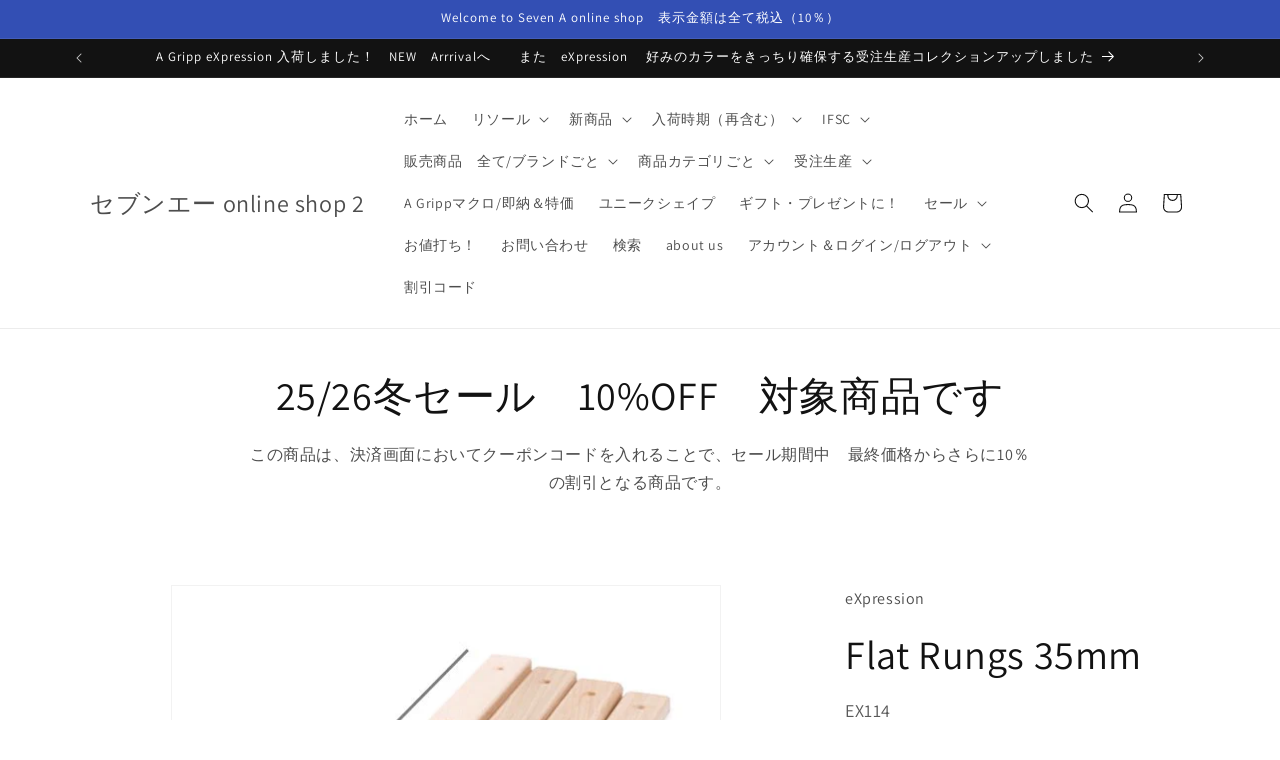

--- FILE ---
content_type: text/html; charset=utf-8
request_url: https://7aonline.com/products/flat-rungs-35mm
body_size: 57570
content:
<!doctype html>
<html class="js" lang="ja">
  <head>
    <meta charset="utf-8">
    <meta http-equiv="X-UA-Compatible" content="IE=edge">
    <meta name="viewport" content="width=device-width,initial-scale=1">
    <meta name="theme-color" content="">
    <link rel="canonical" href="https://7aonline.com/products/flat-rungs-35mm"><link rel="preconnect" href="https://fonts.shopifycdn.com" crossorigin><title>
      Flat Rungs 35mm
 &ndash; セブンエー online shop 2</title>

    
      <meta name="description" content="eXpression からトレーニング">
    

    

<meta property="og:site_name" content="セブンエー online shop 2">
<meta property="og:url" content="https://7aonline.com/products/flat-rungs-35mm">
<meta property="og:title" content="Flat Rungs 35mm">
<meta property="og:type" content="product">
<meta property="og:description" content="eXpression からトレーニング"><meta property="og:image" content="http://7aonline.com/cdn/shop/files/rung-2_c4a96b3a-0207-4c35-9aab-1dab585692d6.webp?v=1682488274">
  <meta property="og:image:secure_url" content="https://7aonline.com/cdn/shop/files/rung-2_c4a96b3a-0207-4c35-9aab-1dab585692d6.webp?v=1682488274">
  <meta property="og:image:width" content="550">
  <meta property="og:image:height" content="550"><meta property="og:price:amount" content="2,200">
  <meta property="og:price:currency" content="JPY"><meta name="twitter:card" content="summary_large_image">
<meta name="twitter:title" content="Flat Rungs 35mm">
<meta name="twitter:description" content="eXpression からトレーニング">


    <script src="//7aonline.com/cdn/shop/t/52/assets/constants.js?v=132983761750457495441756348990" defer="defer"></script>
    <script src="//7aonline.com/cdn/shop/t/52/assets/pubsub.js?v=25310214064522200911756348991" defer="defer"></script>
    <script src="//7aonline.com/cdn/shop/t/52/assets/global.js?v=7301445359237545521756348990" defer="defer"></script>
    <script src="//7aonline.com/cdn/shop/t/52/assets/details-disclosure.js?v=13653116266235556501756348990" defer="defer"></script>
    <script src="//7aonline.com/cdn/shop/t/52/assets/details-modal.js?v=25581673532751508451756348990" defer="defer"></script>
    <script src="//7aonline.com/cdn/shop/t/52/assets/search-form.js?v=133129549252120666541756348991" defer="defer"></script><script src="//7aonline.com/cdn/shop/t/52/assets/animations.js?v=88693664871331136111756348990" defer="defer"></script><script>window.performance && window.performance.mark && window.performance.mark('shopify.content_for_header.start');</script><meta name="facebook-domain-verification" content="r02h0xlsn2vyz0g3awf46ptg6vvmne">
<meta id="shopify-digital-wallet" name="shopify-digital-wallet" content="/54948298840/digital_wallets/dialog">
<link rel="alternate" type="application/json+oembed" href="https://7aonline.com/products/flat-rungs-35mm.oembed">
<script async="async" src="/checkouts/internal/preloads.js?locale=ja-JP"></script>
<script id="shopify-features" type="application/json">{"accessToken":"be4e036f052b7f6ef354247f8889b43e","betas":["rich-media-storefront-analytics"],"domain":"7aonline.com","predictiveSearch":false,"shopId":54948298840,"locale":"ja"}</script>
<script>var Shopify = Shopify || {};
Shopify.shop = "climbing-jp.myshopify.com";
Shopify.locale = "ja";
Shopify.currency = {"active":"JPY","rate":"1.0"};
Shopify.country = "JP";
Shopify.theme = {"name":"Dawn15.4.0_20250828_使用開始","id":143032909912,"schema_name":"Dawn","schema_version":"15.4.0","theme_store_id":887,"role":"main"};
Shopify.theme.handle = "null";
Shopify.theme.style = {"id":null,"handle":null};
Shopify.cdnHost = "7aonline.com/cdn";
Shopify.routes = Shopify.routes || {};
Shopify.routes.root = "/";</script>
<script type="module">!function(o){(o.Shopify=o.Shopify||{}).modules=!0}(window);</script>
<script>!function(o){function n(){var o=[];function n(){o.push(Array.prototype.slice.apply(arguments))}return n.q=o,n}var t=o.Shopify=o.Shopify||{};t.loadFeatures=n(),t.autoloadFeatures=n()}(window);</script>
<script id="shop-js-analytics" type="application/json">{"pageType":"product"}</script>
<script defer="defer" async type="module" src="//7aonline.com/cdn/shopifycloud/shop-js/modules/v2/client.init-shop-cart-sync_DLd17SO6.ja.esm.js"></script>
<script defer="defer" async type="module" src="//7aonline.com/cdn/shopifycloud/shop-js/modules/v2/chunk.common_Df7BE-Gc.esm.js"></script>
<script type="module">
  await import("//7aonline.com/cdn/shopifycloud/shop-js/modules/v2/client.init-shop-cart-sync_DLd17SO6.ja.esm.js");
await import("//7aonline.com/cdn/shopifycloud/shop-js/modules/v2/chunk.common_Df7BE-Gc.esm.js");

  window.Shopify.SignInWithShop?.initShopCartSync?.({"fedCMEnabled":true,"windoidEnabled":true});

</script>
<script>(function() {
  var isLoaded = false;
  function asyncLoad() {
    if (isLoaded) return;
    isLoaded = true;
    var urls = ["https:\/\/documents-app.mixlogue.jp\/scripts\/ue87f9sf8e7rd.min.js?shop=climbing-jp.myshopify.com","https:\/\/documents-app.mixlogue.jp\/scripts\/delivery.js?shop=climbing-jp.myshopify.com","https:\/\/static.klaviyo.com\/onsite\/js\/klaviyo.js?company_id=XSfL4D\u0026shop=climbing-jp.myshopify.com"];
    for (var i = 0; i < urls.length; i++) {
      var s = document.createElement('script');
      s.type = 'text/javascript';
      s.async = true;
      s.src = urls[i];
      var x = document.getElementsByTagName('script')[0];
      x.parentNode.insertBefore(s, x);
    }
  };
  if(window.attachEvent) {
    window.attachEvent('onload', asyncLoad);
  } else {
    window.addEventListener('load', asyncLoad, false);
  }
})();</script>
<script id="__st">var __st={"a":54948298840,"offset":32400,"reqid":"b2fbe2bc-03db-4a73-8499-1b011fd58abd-1763867631","pageurl":"7aonline.com\/products\/flat-rungs-35mm","u":"42b0cf627286","p":"product","rtyp":"product","rid":7339248615512};</script>
<script>window.ShopifyPaypalV4VisibilityTracking = true;</script>
<script id="captcha-bootstrap">!function(){'use strict';const t='contact',e='account',n='new_comment',o=[[t,t],['blogs',n],['comments',n],[t,'customer']],c=[[e,'customer_login'],[e,'guest_login'],[e,'recover_customer_password'],[e,'create_customer']],r=t=>t.map((([t,e])=>`form[action*='/${t}']:not([data-nocaptcha='true']) input[name='form_type'][value='${e}']`)).join(','),a=t=>()=>t?[...document.querySelectorAll(t)].map((t=>t.form)):[];function s(){const t=[...o],e=r(t);return a(e)}const i='password',u='form_key',d=['recaptcha-v3-token','g-recaptcha-response','h-captcha-response',i],f=()=>{try{return window.sessionStorage}catch{return}},m='__shopify_v',_=t=>t.elements[u];function p(t,e,n=!1){try{const o=window.sessionStorage,c=JSON.parse(o.getItem(e)),{data:r}=function(t){const{data:e,action:n}=t;return t[m]||n?{data:e,action:n}:{data:t,action:n}}(c);for(const[e,n]of Object.entries(r))t.elements[e]&&(t.elements[e].value=n);n&&o.removeItem(e)}catch(o){console.error('form repopulation failed',{error:o})}}const l='form_type',E='cptcha';function T(t){t.dataset[E]=!0}const w=window,h=w.document,L='Shopify',v='ce_forms',y='captcha';let A=!1;((t,e)=>{const n=(g='f06e6c50-85a8-45c8-87d0-21a2b65856fe',I='https://cdn.shopify.com/shopifycloud/storefront-forms-hcaptcha/ce_storefront_forms_captcha_hcaptcha.v1.5.2.iife.js',D={infoText:'hCaptchaによる保護',privacyText:'プライバシー',termsText:'利用規約'},(t,e,n)=>{const o=w[L][v],c=o.bindForm;if(c)return c(t,g,e,D).then(n);var r;o.q.push([[t,g,e,D],n]),r=I,A||(h.body.append(Object.assign(h.createElement('script'),{id:'captcha-provider',async:!0,src:r})),A=!0)});var g,I,D;w[L]=w[L]||{},w[L][v]=w[L][v]||{},w[L][v].q=[],w[L][y]=w[L][y]||{},w[L][y].protect=function(t,e){n(t,void 0,e),T(t)},Object.freeze(w[L][y]),function(t,e,n,w,h,L){const[v,y,A,g]=function(t,e,n){const i=e?o:[],u=t?c:[],d=[...i,...u],f=r(d),m=r(i),_=r(d.filter((([t,e])=>n.includes(e))));return[a(f),a(m),a(_),s()]}(w,h,L),I=t=>{const e=t.target;return e instanceof HTMLFormElement?e:e&&e.form},D=t=>v().includes(t);t.addEventListener('submit',(t=>{const e=I(t);if(!e)return;const n=D(e)&&!e.dataset.hcaptchaBound&&!e.dataset.recaptchaBound,o=_(e),c=g().includes(e)&&(!o||!o.value);(n||c)&&t.preventDefault(),c&&!n&&(function(t){try{if(!f())return;!function(t){const e=f();if(!e)return;const n=_(t);if(!n)return;const o=n.value;o&&e.removeItem(o)}(t);const e=Array.from(Array(32),(()=>Math.random().toString(36)[2])).join('');!function(t,e){_(t)||t.append(Object.assign(document.createElement('input'),{type:'hidden',name:u})),t.elements[u].value=e}(t,e),function(t,e){const n=f();if(!n)return;const o=[...t.querySelectorAll(`input[type='${i}']`)].map((({name:t})=>t)),c=[...d,...o],r={};for(const[a,s]of new FormData(t).entries())c.includes(a)||(r[a]=s);n.setItem(e,JSON.stringify({[m]:1,action:t.action,data:r}))}(t,e)}catch(e){console.error('failed to persist form',e)}}(e),e.submit())}));const S=(t,e)=>{t&&!t.dataset[E]&&(n(t,e.some((e=>e===t))),T(t))};for(const o of['focusin','change'])t.addEventListener(o,(t=>{const e=I(t);D(e)&&S(e,y())}));const B=e.get('form_key'),M=e.get(l),P=B&&M;t.addEventListener('DOMContentLoaded',(()=>{const t=y();if(P)for(const e of t)e.elements[l].value===M&&p(e,B);[...new Set([...A(),...v().filter((t=>'true'===t.dataset.shopifyCaptcha))])].forEach((e=>S(e,t)))}))}(h,new URLSearchParams(w.location.search),n,t,e,['guest_login'])})(!0,!0)}();</script>
<script integrity="sha256-52AcMU7V7pcBOXWImdc/TAGTFKeNjmkeM1Pvks/DTgc=" data-source-attribution="shopify.loadfeatures" defer="defer" src="//7aonline.com/cdn/shopifycloud/storefront/assets/storefront/load_feature-81c60534.js" crossorigin="anonymous"></script>
<script data-source-attribution="shopify.dynamic_checkout.dynamic.init">var Shopify=Shopify||{};Shopify.PaymentButton=Shopify.PaymentButton||{isStorefrontPortableWallets:!0,init:function(){window.Shopify.PaymentButton.init=function(){};var t=document.createElement("script");t.src="https://7aonline.com/cdn/shopifycloud/portable-wallets/latest/portable-wallets.ja.js",t.type="module",document.head.appendChild(t)}};
</script>
<script data-source-attribution="shopify.dynamic_checkout.buyer_consent">
  function portableWalletsHideBuyerConsent(e){var t=document.getElementById("shopify-buyer-consent"),n=document.getElementById("shopify-subscription-policy-button");t&&n&&(t.classList.add("hidden"),t.setAttribute("aria-hidden","true"),n.removeEventListener("click",e))}function portableWalletsShowBuyerConsent(e){var t=document.getElementById("shopify-buyer-consent"),n=document.getElementById("shopify-subscription-policy-button");t&&n&&(t.classList.remove("hidden"),t.removeAttribute("aria-hidden"),n.addEventListener("click",e))}window.Shopify?.PaymentButton&&(window.Shopify.PaymentButton.hideBuyerConsent=portableWalletsHideBuyerConsent,window.Shopify.PaymentButton.showBuyerConsent=portableWalletsShowBuyerConsent);
</script>
<script>
  function portableWalletsCleanup(e){e&&e.src&&console.error("Failed to load portable wallets script "+e.src);var t=document.querySelectorAll("shopify-accelerated-checkout .shopify-payment-button__skeleton, shopify-accelerated-checkout-cart .wallet-cart-button__skeleton"),e=document.getElementById("shopify-buyer-consent");for(let e=0;e<t.length;e++)t[e].remove();e&&e.remove()}function portableWalletsNotLoadedAsModule(e){e instanceof ErrorEvent&&"string"==typeof e.message&&e.message.includes("import.meta")&&"string"==typeof e.filename&&e.filename.includes("portable-wallets")&&(window.removeEventListener("error",portableWalletsNotLoadedAsModule),window.Shopify.PaymentButton.failedToLoad=e,"loading"===document.readyState?document.addEventListener("DOMContentLoaded",window.Shopify.PaymentButton.init):window.Shopify.PaymentButton.init())}window.addEventListener("error",portableWalletsNotLoadedAsModule);
</script>

<script type="module" src="https://7aonline.com/cdn/shopifycloud/portable-wallets/latest/portable-wallets.ja.js" onError="portableWalletsCleanup(this)" crossorigin="anonymous"></script>
<script nomodule>
  document.addEventListener("DOMContentLoaded", portableWalletsCleanup);
</script>

<link id="shopify-accelerated-checkout-styles" rel="stylesheet" media="screen" href="https://7aonline.com/cdn/shopifycloud/portable-wallets/latest/accelerated-checkout-backwards-compat.css" crossorigin="anonymous">
<style id="shopify-accelerated-checkout-cart">
        #shopify-buyer-consent {
  margin-top: 1em;
  display: inline-block;
  width: 100%;
}

#shopify-buyer-consent.hidden {
  display: none;
}

#shopify-subscription-policy-button {
  background: none;
  border: none;
  padding: 0;
  text-decoration: underline;
  font-size: inherit;
  cursor: pointer;
}

#shopify-subscription-policy-button::before {
  box-shadow: none;
}

      </style>
<script id="sections-script" data-sections="header" defer="defer" src="//7aonline.com/cdn/shop/t/52/compiled_assets/scripts.js?1428"></script>
<script>window.performance && window.performance.mark && window.performance.mark('shopify.content_for_header.end');</script>


    <style data-shopify>
      @font-face {
  font-family: Assistant;
  font-weight: 400;
  font-style: normal;
  font-display: swap;
  src: url("//7aonline.com/cdn/fonts/assistant/assistant_n4.9120912a469cad1cc292572851508ca49d12e768.woff2") format("woff2"),
       url("//7aonline.com/cdn/fonts/assistant/assistant_n4.6e9875ce64e0fefcd3f4446b7ec9036b3ddd2985.woff") format("woff");
}

      @font-face {
  font-family: Assistant;
  font-weight: 700;
  font-style: normal;
  font-display: swap;
  src: url("//7aonline.com/cdn/fonts/assistant/assistant_n7.bf44452348ec8b8efa3aa3068825305886b1c83c.woff2") format("woff2"),
       url("//7aonline.com/cdn/fonts/assistant/assistant_n7.0c887fee83f6b3bda822f1150b912c72da0f7b64.woff") format("woff");
}

      
      
      @font-face {
  font-family: Assistant;
  font-weight: 400;
  font-style: normal;
  font-display: swap;
  src: url("//7aonline.com/cdn/fonts/assistant/assistant_n4.9120912a469cad1cc292572851508ca49d12e768.woff2") format("woff2"),
       url("//7aonline.com/cdn/fonts/assistant/assistant_n4.6e9875ce64e0fefcd3f4446b7ec9036b3ddd2985.woff") format("woff");
}


      
        :root,
        .color-background-1 {
          --color-background: 255,255,255;
        
          --gradient-background: #ffffff;
        

        

        --color-foreground: 18,18,18;
        --color-background-contrast: 191,191,191;
        --color-shadow: 18,18,18;
        --color-button: 18,18,18;
        --color-button-text: 255,255,255;
        --color-secondary-button: 255,255,255;
        --color-secondary-button-text: 18,18,18;
        --color-link: 18,18,18;
        --color-badge-foreground: 18,18,18;
        --color-badge-background: 255,255,255;
        --color-badge-border: 18,18,18;
        --payment-terms-background-color: rgb(255 255 255);
      }
      
        
        .color-background-2 {
          --color-background: 243,243,243;
        
          --gradient-background: #f3f3f3;
        

        

        --color-foreground: 18,18,18;
        --color-background-contrast: 179,179,179;
        --color-shadow: 18,18,18;
        --color-button: 18,18,18;
        --color-button-text: 243,243,243;
        --color-secondary-button: 243,243,243;
        --color-secondary-button-text: 18,18,18;
        --color-link: 18,18,18;
        --color-badge-foreground: 18,18,18;
        --color-badge-background: 243,243,243;
        --color-badge-border: 18,18,18;
        --payment-terms-background-color: rgb(243 243 243);
      }
      
        
        .color-inverse {
          --color-background: 10,76,103;
        
          --gradient-background: #0a4c67;
        

        

        --color-foreground: 255,255,255;
        --color-background-contrast: 12,93,126;
        --color-shadow: 18,18,18;
        --color-button: 255,255,255;
        --color-button-text: 18,18,18;
        --color-secondary-button: 10,76,103;
        --color-secondary-button-text: 255,255,255;
        --color-link: 255,255,255;
        --color-badge-foreground: 255,255,255;
        --color-badge-background: 10,76,103;
        --color-badge-border: 255,255,255;
        --payment-terms-background-color: rgb(10 76 103);
      }
      
        
        .color-accent-1 {
          --color-background: 18,18,18;
        
          --gradient-background: #121212;
        

        

        --color-foreground: 255,255,255;
        --color-background-contrast: 146,146,146;
        --color-shadow: 18,18,18;
        --color-button: 255,255,255;
        --color-button-text: 18,18,18;
        --color-secondary-button: 18,18,18;
        --color-secondary-button-text: 255,255,255;
        --color-link: 255,255,255;
        --color-badge-foreground: 255,255,255;
        --color-badge-background: 18,18,18;
        --color-badge-border: 255,255,255;
        --payment-terms-background-color: rgb(18 18 18);
      }
      
        
        .color-accent-2 {
          --color-background: 51,79,180;
        
          --gradient-background: #334fb4;
        

        

        --color-foreground: 255,255,255;
        --color-background-contrast: 23,35,81;
        --color-shadow: 18,18,18;
        --color-button: 255,255,255;
        --color-button-text: 51,79,180;
        --color-secondary-button: 51,79,180;
        --color-secondary-button-text: 255,255,255;
        --color-link: 255,255,255;
        --color-badge-foreground: 255,255,255;
        --color-badge-background: 51,79,180;
        --color-badge-border: 255,255,255;
        --payment-terms-background-color: rgb(51 79 180);
      }
      

      body, .color-background-1, .color-background-2, .color-inverse, .color-accent-1, .color-accent-2 {
        color: rgba(var(--color-foreground), 0.75);
        background-color: rgb(var(--color-background));
      }

      :root {
        --font-body-family: Assistant, sans-serif;
        --font-body-style: normal;
        --font-body-weight: 400;
        --font-body-weight-bold: 700;

        --font-heading-family: Assistant, sans-serif;
        --font-heading-style: normal;
        --font-heading-weight: 400;

        --font-body-scale: 1.0;
        --font-heading-scale: 1.0;

        --media-padding: px;
        --media-border-opacity: 0.05;
        --media-border-width: 1px;
        --media-radius: 0px;
        --media-shadow-opacity: 0.0;
        --media-shadow-horizontal-offset: 0px;
        --media-shadow-vertical-offset: -4px;
        --media-shadow-blur-radius: 5px;
        --media-shadow-visible: 0;

        --page-width: 120rem;
        --page-width-margin: 0rem;

        --product-card-image-padding: 0.0rem;
        --product-card-corner-radius: 0.0rem;
        --product-card-text-alignment: left;
        --product-card-border-width: 0.0rem;
        --product-card-border-opacity: 0.1;
        --product-card-shadow-opacity: 0.0;
        --product-card-shadow-visible: 0;
        --product-card-shadow-horizontal-offset: 0.0rem;
        --product-card-shadow-vertical-offset: 0.4rem;
        --product-card-shadow-blur-radius: 0.5rem;

        --collection-card-image-padding: 0.0rem;
        --collection-card-corner-radius: 0.0rem;
        --collection-card-text-alignment: left;
        --collection-card-border-width: 0.0rem;
        --collection-card-border-opacity: 0.1;
        --collection-card-shadow-opacity: 0.0;
        --collection-card-shadow-visible: 0;
        --collection-card-shadow-horizontal-offset: 0.0rem;
        --collection-card-shadow-vertical-offset: 0.4rem;
        --collection-card-shadow-blur-radius: 0.5rem;

        --blog-card-image-padding: 0.0rem;
        --blog-card-corner-radius: 0.0rem;
        --blog-card-text-alignment: left;
        --blog-card-border-width: 0.0rem;
        --blog-card-border-opacity: 0.1;
        --blog-card-shadow-opacity: 0.0;
        --blog-card-shadow-visible: 0;
        --blog-card-shadow-horizontal-offset: 0.0rem;
        --blog-card-shadow-vertical-offset: 0.4rem;
        --blog-card-shadow-blur-radius: 0.5rem;

        --badge-corner-radius: 4.0rem;

        --popup-border-width: 1px;
        --popup-border-opacity: 0.1;
        --popup-corner-radius: 0px;
        --popup-shadow-opacity: 0.0;
        --popup-shadow-horizontal-offset: 0px;
        --popup-shadow-vertical-offset: 4px;
        --popup-shadow-blur-radius: 5px;

        --drawer-border-width: 1px;
        --drawer-border-opacity: 0.1;
        --drawer-shadow-opacity: 0.0;
        --drawer-shadow-horizontal-offset: 0px;
        --drawer-shadow-vertical-offset: 4px;
        --drawer-shadow-blur-radius: 5px;

        --spacing-sections-desktop: 0px;
        --spacing-sections-mobile: 0px;

        --grid-desktop-vertical-spacing: 8px;
        --grid-desktop-horizontal-spacing: 8px;
        --grid-mobile-vertical-spacing: 4px;
        --grid-mobile-horizontal-spacing: 4px;

        --text-boxes-border-opacity: 0.1;
        --text-boxes-border-width: 0px;
        --text-boxes-radius: 0px;
        --text-boxes-shadow-opacity: 0.0;
        --text-boxes-shadow-visible: 0;
        --text-boxes-shadow-horizontal-offset: 0px;
        --text-boxes-shadow-vertical-offset: 4px;
        --text-boxes-shadow-blur-radius: 5px;

        --buttons-radius: 0px;
        --buttons-radius-outset: 0px;
        --buttons-border-width: 1px;
        --buttons-border-opacity: 1.0;
        --buttons-shadow-opacity: 0.0;
        --buttons-shadow-visible: 0;
        --buttons-shadow-horizontal-offset: 0px;
        --buttons-shadow-vertical-offset: 4px;
        --buttons-shadow-blur-radius: 5px;
        --buttons-border-offset: 0px;

        --inputs-radius: 0px;
        --inputs-border-width: 1px;
        --inputs-border-opacity: 0.55;
        --inputs-shadow-opacity: 0.0;
        --inputs-shadow-horizontal-offset: 0px;
        --inputs-margin-offset: 0px;
        --inputs-shadow-vertical-offset: 4px;
        --inputs-shadow-blur-radius: 5px;
        --inputs-radius-outset: 0px;

        --variant-pills-radius: 40px;
        --variant-pills-border-width: 1px;
        --variant-pills-border-opacity: 0.55;
        --variant-pills-shadow-opacity: 0.0;
        --variant-pills-shadow-horizontal-offset: 0px;
        --variant-pills-shadow-vertical-offset: 4px;
        --variant-pills-shadow-blur-radius: 5px;
      }

      *,
      *::before,
      *::after {
        box-sizing: inherit;
      }

      html {
        box-sizing: border-box;
        font-size: calc(var(--font-body-scale) * 62.5%);
        height: 100%;
      }

      body {
        display: grid;
        grid-template-rows: auto auto 1fr auto;
        grid-template-columns: 100%;
        min-height: 100%;
        margin: 0;
        font-size: 1.5rem;
        letter-spacing: 0.06rem;
        line-height: calc(1 + 0.8 / var(--font-body-scale));
        font-family: var(--font-body-family);
        font-style: var(--font-body-style);
        font-weight: var(--font-body-weight);
      }

      @media screen and (min-width: 750px) {
        body {
          font-size: 1.6rem;
        }
      }
    </style>

    <link href="//7aonline.com/cdn/shop/t/52/assets/base.css?v=159841507637079171801756348990" rel="stylesheet" type="text/css" media="all" />
    <link rel="stylesheet" href="//7aonline.com/cdn/shop/t/52/assets/component-cart-items.css?v=13033300910818915211756348990" media="print" onload="this.media='all'">
      <link rel="preload" as="font" href="//7aonline.com/cdn/fonts/assistant/assistant_n4.9120912a469cad1cc292572851508ca49d12e768.woff2" type="font/woff2" crossorigin>
      

      <link rel="preload" as="font" href="//7aonline.com/cdn/fonts/assistant/assistant_n4.9120912a469cad1cc292572851508ca49d12e768.woff2" type="font/woff2" crossorigin>
      
<link
        rel="stylesheet"
        href="//7aonline.com/cdn/shop/t/52/assets/component-predictive-search.css?v=118923337488134913561756348990"
        media="print"
        onload="this.media='all'"
      ><script>
      if (Shopify.designMode) {
        document.documentElement.classList.add('shopify-design-mode');
      }
    </script>
  <!-- BEGIN app block: shopify://apps/avis-product-options/blocks/avisplus-product-options/e076618e-4c9c-447f-ad6d-4f1577799c29 -->


<script>
    window.apo_js_loaded={options:!1,style_collection:!1,style_product:!1,minicart:!1};
    window.ap_front_settings = {
      root_api:"https://apo-api.avisplus.io/",
      check_on: {add_to_cart: false, check_out: false},
      page_type: "product",
      shop_id: "54948298840",
      money_format: "¥{{amount_no_decimals}}円（税込）",
      money_with_currency_format: "¥{{amount_no_decimals}} 円（税込）",
      icon_tooltip: "https://cdn.shopify.com/extensions/019aae70-743e-79ed-8834-70fedd21ae4d/avis-options-v1.7.120.29/assets/tooltip.svg",
      currency_code: '',
      url_jquery: "https://cdn.shopify.com/extensions/019aae70-743e-79ed-8834-70fedd21ae4d/avis-options-v1.7.120.29/assets/jquery-3.6.0.min.js",
      theme_name: "",
      customer: null ,
      customer_order_count: ``,
      curCountryCode: `JP`,
      url_css_date: "https://cdn.shopify.com/extensions/019aae70-743e-79ed-8834-70fedd21ae4d/avis-options-v1.7.120.29/assets/apo-date.min.css",
      url_css_main_v1: "https://cdn.shopify.com/extensions/019aae70-743e-79ed-8834-70fedd21ae4d/avis-options-v1.7.120.29/assets/apo-product-options_v1.min.css",
      url_css_main_v2: "https://cdn.shopify.com/extensions/019aae70-743e-79ed-8834-70fedd21ae4d/avis-options-v1.7.120.29/assets/apo-product-options_v2.min.css",
      joinAddCharge: "|",
      cart_collections: [],
      product_info: {
        product: {"id":7339248615512,"title":"Flat Rungs 35mm","handle":"flat-rungs-35mm","description":"eXpression からトレーニング","published_at":"2022-11-15T18:46:30+09:00","created_at":"2022-11-15T18:46:30+09:00","vendor":"eXpression","type":"トレーニング","tags":["25\/26冬セール対象"],"price":220000,"price_min":220000,"price_max":220000,"available":true,"price_varies":false,"compare_at_price":275000,"compare_at_price_min":275000,"compare_at_price_max":275000,"compare_at_price_varies":false,"variants":[{"id":40173789446232,"title":"Default Title","option1":"Default Title","option2":null,"option3":null,"sku":"EX114","requires_shipping":true,"taxable":true,"featured_image":null,"available":true,"name":"Flat Rungs 35mm","public_title":null,"options":["Default Title"],"price":220000,"weight":0,"compare_at_price":275000,"inventory_management":"shopify","barcode":"89446232","requires_selling_plan":false,"selling_plan_allocations":[]}],"images":["\/\/7aonline.com\/cdn\/shop\/files\/rung-2_c4a96b3a-0207-4c35-9aab-1dab585692d6.webp?v=1682488274","\/\/7aonline.com\/cdn\/shop\/files\/rung-1_3c04381e-5fd6-4a97-a967-bd6a9c156cd3.webp?v=1682488279"],"featured_image":"\/\/7aonline.com\/cdn\/shop\/files\/rung-2_c4a96b3a-0207-4c35-9aab-1dab585692d6.webp?v=1682488274","options":["Title"],"media":[{"alt":null,"id":22919213940824,"position":1,"preview_image":{"aspect_ratio":1.0,"height":550,"width":550,"src":"\/\/7aonline.com\/cdn\/shop\/files\/rung-2_c4a96b3a-0207-4c35-9aab-1dab585692d6.webp?v=1682488274"},"aspect_ratio":1.0,"height":550,"media_type":"image","src":"\/\/7aonline.com\/cdn\/shop\/files\/rung-2_c4a96b3a-0207-4c35-9aab-1dab585692d6.webp?v=1682488274","width":550},{"alt":null,"id":22919214301272,"position":2,"preview_image":{"aspect_ratio":1.0,"height":550,"width":550,"src":"\/\/7aonline.com\/cdn\/shop\/files\/rung-1_3c04381e-5fd6-4a97-a967-bd6a9c156cd3.webp?v=1682488279"},"aspect_ratio":1.0,"height":550,"media_type":"image","src":"\/\/7aonline.com\/cdn\/shop\/files\/rung-1_3c04381e-5fd6-4a97-a967-bd6a9c156cd3.webp?v=1682488279","width":550}],"requires_selling_plan":false,"selling_plan_groups":[],"content":"eXpression からトレーニング"},
        product_id: `7339248615512`,
        collections: []
      },
    };
  window.avisConfigs = window.ap_front_settings;window.ap_front_settings.product_info.collections.push({id: '302964605016', title: "25/26冬セール　対象商品！"});window.ap_front_settings.product_info.collections.push({id: '265221800024', title: "eXpression"});window.ap_front_settings.product_info.collections.push({id: '267308466264', title: "トレーニング"});window.ap_front_settings.config = {};
    window.ap_front_settings.config.app_v = 'v2,v3,v3';
    window.apoThemeConfigs = null;
    window.ap_front_settings.config["optionset"]=[];
    window.apoOptionLocales = {options:null, config: null, version: "2025-01", avisOptions:{}, avisSettings:{}, locale:"ja"};
    window.apoOptionLocales.convertLocales = function (locale) {
        var localeUpper = locale.toUpperCase();
        return ["PT-BR","PT-PT", "ZH-CN","ZH-TW"].includes(localeUpper) ? localeUpper.replace("-", "_") : localeUpper.match(/^[a-zA-Z]{2}-[a-zA-Z]{2}$/) ? localeUpper.substring(0, 2) : localeUpper;
    };var styleOptions = [];
    var avisListLocales = {};
    var listKeyMeta = [];
    var AvisOptionsData = AvisOptionsData || {};
        window.ap_front_settings.config['config_app'] =  {"enabled":"true","is_design_v2":false,"show_cart_discount":"false","shop_id":"54948298840","text_price_add":"オプションによる追加料金は 、{price_add} 円となります","text_customization_cost_for":"Customization Cost for","text_alert_text_input":"Please fill out this field before adding this item to cart","text_alert_number_input":"Please fill out this field before adding this item to cart","text_alert_checkbox_radio_swatches_input":"Please select your options before adding this item to cart","text_alert_text_select":"Please select an option before adding this item to cart","dynamic_checkout_notification":"This product cannot be purchased using this checkout method. Please add the item to cart, then proceed to checkout from the cart.","text_alert_switch":"Please confirm your options status before adding this item to cart","text_alert_color_picker":"Please add your personalized color before adding this item to cart","text_alert_validate_phone":"Invalid phone number","text_alert_validate_email":"Invalid email format","text_alert_validate_only_letters":"Please enter only letters before adding this item to cart","text_alert_validate_only_letters_number":"Please enter only letters and numbers before adding this item to cart","text_alert_validate_file":"Please upload file having extensions {file_extensions} only.","text_file_upload_button":"Choose File","text_alert_file_upload":"Please upload file before adding this item to cart","text_alert_min_file_upload":"","text_alert_max_file_upload":"","customize_alert_required_min_selections":"Please select at least {min_selections} option(s) before adding this item to cart","customize_alert_required_min_quantity":"Please select at least {min_quantity} item(s) before adding this item to cart","customize_alert_required_min_characters":"Please enter at least {min_length} letters before adding this item to cart","text_customization_notification_min_characters":"Type at least {min_length} characters","text_customization_notification_min_quantity":"Selected {selected_quantity} item(s). Please select at least {min_total_quantity} item(s)","text_customization_notification_max_quantity":"Selected {selected_quantity} out of {max_total_quantity} item(s)","text_edit_options_cart":"Edit options","text_cancel_edit_options_cart":"Cancel","text_save_changes_edit_options_cart":"Save changes","show_watermark_on_product_page":true,"use_css_version":"v2","customize_options":{},"history_create_at":"2024-08-25T05:07:34.445Z","widget":{"position":"default","selector":"","show_quickview":false},"cart_page":{"display_addon_cart":"merge","edit_options":false},"product_page":{"validate_settings":"alert","validate_effect":false,"show_extra_charge":true,"add_price_to_variant":true,"show_compare_at_price":false},"hide_hover_img_swatches":false,"reset_to_default":"Reset to Default","search_font":"Search font","datetime_tu":"TU","datetime_we":"WE","datetime_th":"TH","datetime_fr":"FR","datetime_sa":"SA","datetime_su":"SU","datetime_time":"Time","datetime_clear":"Clear","datetime_confirm":"Confirm","datetime_back":"Back","datetime_hour":"Hour","datetime_minute":"Minute","datetime_second":"Second","datetime_mo":"MO","shopify_option":{"setting":{"s_show_product_page":true,"s_show_collection_page":false,"s_show_button_addcart":false,"s_is_addcart_ajax":false,"s_show_option_name_product":true,"s_show_option_name_collection":true,"s_show_limit_number_swatch":false,"s_limit_number_swatch":5,"s_show_tooltip_collection":true,"s_show_tooltip_product":true,"tooltip_product_image":true},"localization":{"add_to_cart":"追加する","added_to_cart":"追加済","sold_out":"Sold out"}},"theme_key":null,"appPlan":"PRO","is_addcharge_apo_option":false,"is_quantity_start_zero":false,"validate_settings":"alert"};
        window.apoOptionLocales.config = {"primary_locale":"ja","storefront_connect":"e5b56debb9a918893b35b2e500602e31"};// Option sets
                  window.ap_front_settings.config["optionset"].push({"id":"66cabec86f12f832b275dbe7","type":"manual","name":"シューズ情報＆OP　リソール時","created_at":"2024-08-25T05:19:04.708Z","sort":0,"options":[{"option_id":"Ie-F2De9FjEqk82PXTl9g7pIRwvi0e","label_product":"シューズの持ち主　","label_cart":"シューズの持ち主","type":"radio","key":"0O9seKA5FM65sZYIgQj34QG-VZ7_VY","temp_class":null,"option_show_price":"only_value","required":true,"help_text_select":"tooltip","allow_hover_img":"true","is_option_default_value":true,"option_default_value":"YG-DpB1bSsGrfRiumALhOsOK4TlYYj","option_values":[{"value":"本人","price":0,"type":"adjustprice","swatch":{"color":"","file_image_url":"","is_color":true},"value_id":"YG-DpB1bSsGrfRiumALhOsOK4TlYYj"},{"value":"本人以外","price":0,"type":"adjustprice","swatch":{"color":"","file_image_url":"","is_color":true},"value_id":"AOuryBKsluaI-17iZfUwZSzbJQXXHC"}]},{"option_id":"poYY9Tf82YbdbgO_yFXyn1AWNLgphW","label_product":"持ち主氏名","label_cart":"持ち主氏名（依頼主が本人以外の場合）","type":"text","key":"Y2pNt-f79LM-V_X3d75VIGcncou_Ng","temp_class":null,"conditional_logic":{"type":"show","logic":"all","condition_items":[{"field":"シューズの持ち主","type":"is","field_label":"シューズ持ち主","field_option_key":"0O9seKA5FM65sZYIgQj34QG-VZ7_VY","org_option_values_combobox":[{"value":"本人所有シューズ","label":"本人所有シューズ"},{"value":"本人以外","label":"本人以外"}],"filter_option_values_combobox":[{"value":"本人以外","label":"本人以外"}],"value":"本人以外"}]},"option_show_price":"only_value","help_text_select":"tooltip","option_values":[]},{"option_id":"JigiY4RpB0Skx3j2WR_Dbs50FLUDCz","label_product":"ブランド名","label_cart":"ブランド名","type":"select","key":"6dqFXETYnCCMFElEq7fRlfLNmwQ_XI","temp_class":null,"option_show_price":"only_value","required":true,"help_text_select":"tooltip","allow_hover_img":"true","option_values":[{"value":"ラ・スポルティバ","price":0,"type":"adjustprice","swatch":{"color":"","file_image_url":"","is_color":true},"value_id":"EtPRGINPThBQnu-G4OPlUiUoqXjzsq"},{"value":"スカルパ","price":0,"type":"adjustprice","swatch":{"color":"","file_image_url":"","is_color":true},"value_id":"AjjaUwONMDzOOiRd0l2plla9JTQPbI"},{"value":"アンパラレル","price":0,"type":"adjustprice","swatch":{"color":"","file_image_url":"","is_color":true},"value_id":"jUfQLEwx5sBOPxXQc3KctCm03GaCxz"},{"value":"5・10","price":0,"type":"adjustprice","swatch":{"color":"","file_image_url":"","is_color":true},"value_id":"H8IfHWmUj5M8ZjaBvJmxgYP2bCHE12"},{"value":"マッドロック","price":0,"type":"adjustprice","swatch":{"color":"","file_image_url":"","is_color":true},"value_id":"Vm1TMpMZuKhj_CI7wPhZnVpoaw_hPN"},{"value":"その他","price":0,"type":"adjustprice","swatch":{"color":"","file_image_url":"","is_color":true},"value_id":"LTSNQHN4dG8_TYlZh9eertIRuBYRMc"}]},{"option_id":"74hAmUGCDwt-UVXA5IXvs4Pxm8noxz","label_product":"その他　を選択した場合のみ　ブランド名記入ください","label_cart":"ブランド名_2","type":"text","key":"OZeb-_JHgWFDPvhsy2nuTZUbtWoYV_","temp_class":null,"conditional_logic":{"type":"show","logic":"all","condition_items":[{"field":"ブランド名","type":"is","field_label":"ブランド名","field_option_key":"6dqFXETYnCCMFElEq7fRlfLNmwQ_XI","org_option_values_combobox":[{"value":"ラ・スポルティバ","label":"ラ・スポルティバ"},{"value":"スカルパ","label":"スカルパ"},{"value":"アンパラレル","label":"アンパラレル"},{"value":"5・10","label":"5・10"},{"value":"マッドロック","label":"マッドロック"},{"value":"その他","label":"その他"}],"filter_option_values_combobox":[{"value":"その他","label":"その他"}],"value":"その他"}]},"help_text_select":"tooltip","option_values":[]},{"option_id":"wD0YuNfEfK-q0CT7YAL6RZsog06074","label_product":"シューズ名","label_cart":"シューズ名","type":"text","key":"4zGg58HD7-cVfqoIW1xrx0DxndAfLx","temp_class":null,"required":true,"help_text_select":"tooltip","option_values":[]},{"option_id":"iuwltdzz07C6HE0Pa3n56WP0n1Oaee","label_product":"サイズ","label_cart":"サイズ","type":"text","key":"3lZkqwKSQLZMqkQyCsLWie3SvItxA2","temp_class":null,"help_text_select":"tooltip","option_values":[]},{"option_id":"W5-RN6nhLHrqqiauM-bS0EI1KaE_90","label_product":"オプション希望　有無","label_cart":"オプション希望　有無","type":"radio","key":"LR95Wk_HaG4KODbckG2os8_ct13OIL","temp_class":null,"tooltip_display":"hide","option_show_price":"only_value","required":true,"step":1,"show_description":true,"help_text_select":"tooltip","is_option_default_value":true,"option_default_value":"rhTdKo3RivdKjygAzEC3GS4unhDjDF","option_values":[{"value":"無","price":0,"type":"adjustprice","swatch":{"color":"","file_image_url":"","is_color":true},"value_id":"rhTdKo3RivdKjygAzEC3GS4unhDjDF"},{"value":"有","price":0,"type":"adjustprice","swatch":{"color":"","file_image_url":"","is_color":true},"value_id":"dYCwdiDko0UYS8PCQ2QD1c5SF6mreY","des_value":"ある場合は、下記に表示される選択可能なオプションを選択ください。"}]},{"option_id":"t5eP6pNEBxLHkv5WcAqJ_OCA_08W2w","label_product":"右足OP_1","label_cart":"右足OP_1","type":"select","key":"AkWVLeXhnLnAVWav_nvtrVNRK3UuzA","temp_class":null,"conditional_logic":{"type":"show","logic":"all","condition_items":[{"field":"オプション希望　有無","type":"is","field_label":"オプション希望　有無","field_option_key":"LR95Wk_HaG4KODbckG2os8_ct13OIL","org_option_values_combobox":[{"value":"有","label":"有"},{"value":"無","label":"無"}],"filter_option_values_combobox":[{"value":"有","label":"有"}],"value":"有"}]},"help_text_select":"tooltip","is_onetime":true,"allow_hover_img":"true","is_option_default_value":true,"option_default_value":"uYiIX1aoqhJwgzl7NRpwAyvup9yFgX","option_values":[{"value":"-","price":0,"type":"adjustprice","swatch":{"color":"","file_image_url":"","is_color":true},"value_id":"uYiIX1aoqhJwgzl7NRpwAyvup9yFgX"},{"value":"ラバーコート　1ヶ所","price":"1540","type":"chargeorbundle","swatch":{"color":"","file_image_url":"","is_color":true},"value_id":"U2bxZmqzfgUfazyHcRMoDTQPTFIncf","productId":8170885283928,"productVariationId":42359195435096,"handle":"avis-option-1730097631441-946960"},{"value":"接着修理・小　1ヶ所","price":"880","type":"chargeorbundle","swatch":{"color":"","file_image_url":"","is_color":true},"value_id":"7d4HYLSjizrrNbamdYtlr9jkLzIMff","productId":8170885283928,"productVariationId":42359195500632,"handle":"avis-option-1730097631441-946960"},{"value":"接着修理・大　1ヶ所","price":"1540","type":"chargeorbundle","swatch":{"color":"","file_image_url":"","is_color":true},"value_id":"TKqoAAIll7WsvnRiXOTnTWVl470AsV","productId":8170885283928,"productVariationId":42359195533400,"handle":"avis-option-1730097631441-946960"},{"value":"ベルクロ本体交換　1本","price":"1980","type":"chargeorbundle","swatch":{"color":"","file_image_url":"","is_color":true},"value_id":"hOlzdofUegC0JYsN5NFQ9OPj4-jBds","productId":8170885283928,"productVariationId":42359195566168,"handle":"avis-option-1730097631441-946960"},{"value":"ベルクロ片面交換　1ヶ所","price":"1320","type":"chargeorbundle","swatch":{"color":"","file_image_url":"","is_color":true},"value_id":"QRG2joade_Zo4MsPicN1N6mwYMN8dA","productId":8170885283928,"productVariationId":42359195598936,"handle":"avis-option-1730097631441-946960"},{"value":"ストラップ交換　1本","price":"1760","type":"chargeorbundle","swatch":{"color":"","file_image_url":"","is_color":true},"value_id":"E1FymD-8pTA5G4UeI0Z5tlkSYQ_oe9","productId":8170885283928,"productVariationId":42359195631704,"handle":"avis-option-1730097631441-946960"},{"value":"バックル交換　1ヶ所","price":"1100","type":"chargeorbundle","swatch":{"color":"","file_image_url":"","is_color":true},"value_id":"muAaLZ28m5s9-5EFcFXel5Cg7Vqi4w","productId":8170885283928,"productVariationId":42359195664472,"handle":"avis-option-1730097631441-946960"},{"value":"パッチ・小　１ヶ所","price":"1100","type":"chargeorbundle","swatch":{"color":"","file_image_url":"","is_color":true},"value_id":"BhkPjI9KJ9ZXSHvZZIASLXnKpB-dZr","productId":8170885283928,"productVariationId":42359195697240,"handle":"avis-option-1730097631441-946960"},{"value":"パッチ・大　１ヶ所","price":"1980","type":"chargeorbundle","swatch":{"color":"","file_image_url":"","is_color":true},"value_id":"06ANDJcQnUqTIzCCTuK_UmkPs8xW7i","productId":8170885283928,"productVariationId":42359195730008,"handle":"avis-option-1730097631441-946960"},{"value":"ほつれ縫い　1ヶ所","price":"880","type":"chargeorbundle","swatch":{"color":"","file_image_url":"","is_color":true},"value_id":"y397tFFTLawO4j9zb2iQF4KMieMJk9","productId":8170885283928,"productVariationId":42359195762776,"handle":"avis-option-1730097631441-946960"}]},{"option_id":"Jv3_HtMa10BzEaLn4nic5h94H37r8n","label_product":"右足OP_2","label_cart":"右足OP_2","type":"select","key":"Cppu0NMDYeffqXTVpEPirAEHW5g7As","temp_class":null,"conditional_logic":{"type":"show","logic":"any","condition_items":[{"field":"右足OP_1","type":"is","field_label":"右足OP_1","field_option_key":"AkWVLeXhnLnAVWav_nvtrVNRK3UuzA","org_option_values_combobox":[{"value":"-","label":"-"},{"value":"ラバーコート（リソール時）　1ヶ所","label":"ラバーコート（リソール時）　1ヶ所"},{"value":"接着修理・小　1ヶ所","label":"接着修理・小　1ヶ所"},{"value":"接着修理・大　1ヶ所","label":"接着修理・大　1ヶ所"},{"value":"ベルクロ本体交換　1本","label":"ベルクロ本体交換　1本"},{"value":"ベルクロ片面交換　1ヶ所","label":"ベルクロ片面交換　1ヶ所"},{"value":"ストラップ交換　1本","label":"ストラップ交換　1本"},{"value":"バックル交換　1ヶ所","label":"バックル交換　1ヶ所"},{"value":"パッチ・小　１ヶ所","label":"パッチ・小　１ヶ所"},{"value":"パッチ・大　１ヶ所","label":"パッチ・大　１ヶ所"},{"value":"ほつれ縫い　1ヶ所","label":"ほつれ縫い　1ヶ所"}],"filter_option_values_combobox":[],"value":"ラバーコート　1ヶ所"},{"field":"右足OP_1","type":"is","field_label":"右足OP_1","field_option_key":"AkWVLeXhnLnAVWav_nvtrVNRK3UuzA","org_option_values_combobox":[{"value":"-","label":"-"},{"value":"ラバーコート（リソール時）　1ヶ所","label":"ラバーコート（リソール時）　1ヶ所"},{"value":"接着修理・小　1ヶ所","label":"接着修理・小　1ヶ所"},{"value":"接着修理・大　1ヶ所","label":"接着修理・大　1ヶ所"},{"value":"ベルクロ本体交換　1本","label":"ベルクロ本体交換　1本"},{"value":"ベルクロ片面交換　1ヶ所","label":"ベルクロ片面交換　1ヶ所"},{"value":"ストラップ交換　1本","label":"ストラップ交換　1本"},{"value":"バックル交換　1ヶ所","label":"バックル交換　1ヶ所"},{"value":"パッチ・小　１ヶ所","label":"パッチ・小　１ヶ所"},{"value":"パッチ・大　１ヶ所","label":"パッチ・大　１ヶ所"},{"value":"ほつれ縫い　1ヶ所","label":"ほつれ縫い　1ヶ所"}],"filter_option_values_combobox":[{"value":"接着修理・小　1ヶ所","label":"接着修理・小　1ヶ所"}],"value":"接着修理・小　1ヶ所"},{"field":"右足OP_1","type":"is","field_label":"右足OP_1","field_option_key":"AkWVLeXhnLnAVWav_nvtrVNRK3UuzA","org_option_values_combobox":[{"value":"-","label":"-"},{"value":"ラバーコート（リソール時）　1ヶ所","label":"ラバーコート（リソール時）　1ヶ所"},{"value":"接着修理・小　1ヶ所","label":"接着修理・小　1ヶ所"},{"value":"接着修理・大　1ヶ所","label":"接着修理・大　1ヶ所"},{"value":"ベルクロ本体交換　1本","label":"ベルクロ本体交換　1本"},{"value":"ベルクロ片面交換　1ヶ所","label":"ベルクロ片面交換　1ヶ所"},{"value":"ストラップ交換　1本","label":"ストラップ交換　1本"},{"value":"バックル交換　1ヶ所","label":"バックル交換　1ヶ所"},{"value":"パッチ・小　１ヶ所","label":"パッチ・小　１ヶ所"},{"value":"パッチ・大　１ヶ所","label":"パッチ・大　１ヶ所"},{"value":"ほつれ縫い　1ヶ所","label":"ほつれ縫い　1ヶ所"}],"filter_option_values_combobox":[{"value":"接着修理・大　1ヶ所","label":"接着修理・大　1ヶ所"}],"value":"接着修理・大　1ヶ所"},{"field":"右足OP_1","type":"is","field_label":"右足OP_1","field_option_key":"AkWVLeXhnLnAVWav_nvtrVNRK3UuzA","org_option_values_combobox":[{"value":"-","label":"-"},{"value":"ラバーコート（リソール時）　1ヶ所","label":"ラバーコート（リソール時）　1ヶ所"},{"value":"接着修理・小　1ヶ所","label":"接着修理・小　1ヶ所"},{"value":"接着修理・大　1ヶ所","label":"接着修理・大　1ヶ所"},{"value":"ベルクロ本体交換　1本","label":"ベルクロ本体交換　1本"},{"value":"ベルクロ片面交換　1ヶ所","label":"ベルクロ片面交換　1ヶ所"},{"value":"ストラップ交換　1本","label":"ストラップ交換　1本"},{"value":"バックル交換　1ヶ所","label":"バックル交換　1ヶ所"},{"value":"パッチ・小　１ヶ所","label":"パッチ・小　１ヶ所"},{"value":"パッチ・大　１ヶ所","label":"パッチ・大　１ヶ所"},{"value":"ほつれ縫い　1ヶ所","label":"ほつれ縫い　1ヶ所"}],"filter_option_values_combobox":[{"value":"ベルクロ本体交換　1本","label":"ベルクロ本体交換　1本"}],"value":"ベルクロ本体交換　1本"},{"field":"右足OP_1","type":"is","field_label":"右足OP_1","field_option_key":"AkWVLeXhnLnAVWav_nvtrVNRK3UuzA","org_option_values_combobox":[{"value":"-","label":"-"},{"value":"ラバーコート（リソール時）　1ヶ所","label":"ラバーコート（リソール時）　1ヶ所"},{"value":"接着修理・小　1ヶ所","label":"接着修理・小　1ヶ所"},{"value":"接着修理・大　1ヶ所","label":"接着修理・大　1ヶ所"},{"value":"ベルクロ本体交換　1本","label":"ベルクロ本体交換　1本"},{"value":"ベルクロ片面交換　1ヶ所","label":"ベルクロ片面交換　1ヶ所"},{"value":"ストラップ交換　1本","label":"ストラップ交換　1本"},{"value":"バックル交換　1ヶ所","label":"バックル交換　1ヶ所"},{"value":"パッチ・小　１ヶ所","label":"パッチ・小　１ヶ所"},{"value":"パッチ・大　１ヶ所","label":"パッチ・大　１ヶ所"},{"value":"ほつれ縫い　1ヶ所","label":"ほつれ縫い　1ヶ所"}],"filter_option_values_combobox":[{"value":"ベルクロ片面交換　1ヶ所","label":"ベルクロ片面交換　1ヶ所"}],"value":"ベルクロ片面交換　1ヶ所"},{"field":"右足OP_1","type":"is","field_label":"右足OP_1","field_option_key":"AkWVLeXhnLnAVWav_nvtrVNRK3UuzA","org_option_values_combobox":[{"value":"-","label":"-"},{"value":"ラバーコート（リソール時）　1ヶ所","label":"ラバーコート（リソール時）　1ヶ所"},{"value":"接着修理・小　1ヶ所","label":"接着修理・小　1ヶ所"},{"value":"接着修理・大　1ヶ所","label":"接着修理・大　1ヶ所"},{"value":"ベルクロ本体交換　1本","label":"ベルクロ本体交換　1本"},{"value":"ベルクロ片面交換　1ヶ所","label":"ベルクロ片面交換　1ヶ所"},{"value":"ストラップ交換　1本","label":"ストラップ交換　1本"},{"value":"バックル交換　1ヶ所","label":"バックル交換　1ヶ所"},{"value":"パッチ・小　１ヶ所","label":"パッチ・小　１ヶ所"},{"value":"パッチ・大　１ヶ所","label":"パッチ・大　１ヶ所"},{"value":"ほつれ縫い　1ヶ所","label":"ほつれ縫い　1ヶ所"}],"filter_option_values_combobox":[{"value":"ストラップ交換　1本","label":"ストラップ交換　1本"}],"value":"ストラップ交換　1本"},{"field":"右足OP_1","type":"is","field_label":"右足OP_1","field_option_key":"AkWVLeXhnLnAVWav_nvtrVNRK3UuzA","org_option_values_combobox":[{"value":"-","label":"-"},{"value":"ラバーコート（リソール時）　1ヶ所","label":"ラバーコート（リソール時）　1ヶ所"},{"value":"接着修理・小　1ヶ所","label":"接着修理・小　1ヶ所"},{"value":"接着修理・大　1ヶ所","label":"接着修理・大　1ヶ所"},{"value":"ベルクロ本体交換　1本","label":"ベルクロ本体交換　1本"},{"value":"ベルクロ片面交換　1ヶ所","label":"ベルクロ片面交換　1ヶ所"},{"value":"ストラップ交換　1本","label":"ストラップ交換　1本"},{"value":"バックル交換　1ヶ所","label":"バックル交換　1ヶ所"},{"value":"パッチ・小　１ヶ所","label":"パッチ・小　１ヶ所"},{"value":"パッチ・大　１ヶ所","label":"パッチ・大　１ヶ所"},{"value":"ほつれ縫い　1ヶ所","label":"ほつれ縫い　1ヶ所"}],"filter_option_values_combobox":[{"value":"バックル交換　1ヶ所","label":"バックル交換　1ヶ所"}],"value":"バックル交換　1ヶ所"},{"field":"右足OP_1","type":"is","field_label":"右足OP_1","field_option_key":"AkWVLeXhnLnAVWav_nvtrVNRK3UuzA","org_option_values_combobox":[{"value":"-","label":"-"},{"value":"ラバーコート（リソール時）　1ヶ所","label":"ラバーコート（リソール時）　1ヶ所"},{"value":"接着修理・小　1ヶ所","label":"接着修理・小　1ヶ所"},{"value":"接着修理・大　1ヶ所","label":"接着修理・大　1ヶ所"},{"value":"ベルクロ本体交換　1本","label":"ベルクロ本体交換　1本"},{"value":"ベルクロ片面交換　1ヶ所","label":"ベルクロ片面交換　1ヶ所"},{"value":"ストラップ交換　1本","label":"ストラップ交換　1本"},{"value":"バックル交換　1ヶ所","label":"バックル交換　1ヶ所"},{"value":"パッチ・小　１ヶ所","label":"パッチ・小　１ヶ所"},{"value":"パッチ・大　１ヶ所","label":"パッチ・大　１ヶ所"},{"value":"ほつれ縫い　1ヶ所","label":"ほつれ縫い　1ヶ所"}],"filter_option_values_combobox":[{"value":"パッチ・小　１ヶ所","label":"パッチ・小　１ヶ所"}],"value":"パッチ・小　１ヶ所"},{"field":"右足OP_1","type":"is","field_label":"右足OP_1","field_option_key":"AkWVLeXhnLnAVWav_nvtrVNRK3UuzA","org_option_values_combobox":[{"value":"-","label":"-"},{"value":"ラバーコート（リソール時）　1ヶ所","label":"ラバーコート（リソール時）　1ヶ所"},{"value":"接着修理・小　1ヶ所","label":"接着修理・小　1ヶ所"},{"value":"接着修理・大　1ヶ所","label":"接着修理・大　1ヶ所"},{"value":"ベルクロ本体交換　1本","label":"ベルクロ本体交換　1本"},{"value":"ベルクロ片面交換　1ヶ所","label":"ベルクロ片面交換　1ヶ所"},{"value":"ストラップ交換　1本","label":"ストラップ交換　1本"},{"value":"バックル交換　1ヶ所","label":"バックル交換　1ヶ所"},{"value":"パッチ・小　１ヶ所","label":"パッチ・小　１ヶ所"},{"value":"パッチ・大　１ヶ所","label":"パッチ・大　１ヶ所"},{"value":"ほつれ縫い　1ヶ所","label":"ほつれ縫い　1ヶ所"}],"filter_option_values_combobox":[{"value":"パッチ・大　１ヶ所","label":"パッチ・大　１ヶ所"}],"value":"パッチ・大　１ヶ所"},{"field":"右足OP_1","type":"is","field_label":"右足OP_1","field_option_key":"AkWVLeXhnLnAVWav_nvtrVNRK3UuzA","org_option_values_combobox":[{"value":"-","label":"-"},{"value":"ラバーコート（リソール時）　1ヶ所","label":"ラバーコート（リソール時）　1ヶ所"},{"value":"接着修理・小　1ヶ所","label":"接着修理・小　1ヶ所"},{"value":"接着修理・大　1ヶ所","label":"接着修理・大　1ヶ所"},{"value":"ベルクロ本体交換　1本","label":"ベルクロ本体交換　1本"},{"value":"ベルクロ片面交換　1ヶ所","label":"ベルクロ片面交換　1ヶ所"},{"value":"ストラップ交換　1本","label":"ストラップ交換　1本"},{"value":"バックル交換　1ヶ所","label":"バックル交換　1ヶ所"},{"value":"パッチ・小　１ヶ所","label":"パッチ・小　１ヶ所"},{"value":"パッチ・大　１ヶ所","label":"パッチ・大　１ヶ所"},{"value":"ほつれ縫い　1ヶ所","label":"ほつれ縫い　1ヶ所"}],"filter_option_values_combobox":[{"value":"ほつれ縫い　1ヶ所","label":"ほつれ縫い　1ヶ所"}],"value":"ほつれ縫い　1ヶ所"}]},"help_text_select":"tooltip","is_onetime":true,"allow_hover_img":"true","is_option_default_value":true,"option_default_value":"uYiIX1aoqhJwgzl7NRpwAyvup9yFgX","option_values":[{"value":"-","price":0,"type":"adjustprice","swatch":{"color":"","file_image_url":"","is_color":true},"value_id":"uYiIX1aoqhJwgzl7NRpwAyvup9yFgX"},{"value":"ラバーコート　1ヶ所","price":"1540","type":"chargeorbundle","swatch":{"color":"","file_image_url":"","is_color":true},"value_id":"U2bxZmqzfgUfazyHcRMoDTQPTFIncf","productId":8171044929624,"productVariationId":42359437164632,"handle":"avis-option-1730106445216-595916"},{"value":"接着修理・小　1ヶ所","price":"880","type":"chargeorbundle","swatch":{"color":"","file_image_url":"","is_color":true},"value_id":"7d4HYLSjizrrNbamdYtlr9jkLzIMff","productId":8171044929624,"productVariationId":42359437230168,"handle":"avis-option-1730106445216-595916"},{"value":"接着修理・大　1ヶ所","price":"1540","type":"chargeorbundle","swatch":{"color":"","file_image_url":"","is_color":true},"value_id":"TKqoAAIll7WsvnRiXOTnTWVl470AsV","productId":8171044929624,"productVariationId":42359437262936,"handle":"avis-option-1730106445216-595916"},{"value":"ベルクロ本体交換　1本","price":"1980","type":"chargeorbundle","swatch":{"color":"","file_image_url":"","is_color":true},"value_id":"hOlzdofUegC0JYsN5NFQ9OPj4-jBds","productId":8171044929624,"productVariationId":42359437295704,"handle":"avis-option-1730106445216-595916"},{"value":"ベルクロ片面交換　1ヶ所","price":"1320","type":"chargeorbundle","swatch":{"color":"","file_image_url":"","is_color":true},"value_id":"QRG2joade_Zo4MsPicN1N6mwYMN8dA","productId":8171044929624,"productVariationId":42359437328472,"handle":"avis-option-1730106445216-595916"},{"value":"ストラップ交換　1本","price":"1760","type":"chargeorbundle","swatch":{"color":"","file_image_url":"","is_color":true},"value_id":"E1FymD-8pTA5G4UeI0Z5tlkSYQ_oe9","productId":8171044929624,"productVariationId":42359437361240,"handle":"avis-option-1730106445216-595916"},{"value":"バックル交換　1ヶ所","price":"1100","type":"chargeorbundle","swatch":{"color":"","file_image_url":"","is_color":true},"value_id":"muAaLZ28m5s9-5EFcFXel5Cg7Vqi4w","productId":8171044929624,"productVariationId":42359437394008,"handle":"avis-option-1730106445216-595916"},{"value":"パッチ・小　１ヶ所","price":"1100","type":"chargeorbundle","swatch":{"color":"","file_image_url":"","is_color":true},"value_id":"BhkPjI9KJ9ZXSHvZZIASLXnKpB-dZr","productId":8171044929624,"productVariationId":42359437426776,"handle":"avis-option-1730106445216-595916"},{"value":"パッチ・大　１ヶ所","price":"1980","type":"chargeorbundle","swatch":{"color":"","file_image_url":"","is_color":true},"value_id":"06ANDJcQnUqTIzCCTuK_UmkPs8xW7i","productId":8171044929624,"productVariationId":42359437459544,"handle":"avis-option-1730106445216-595916"},{"value":"ほつれ縫い　1ヶ所","price":"880","type":"chargeorbundle","swatch":{"color":"","file_image_url":"","is_color":true},"value_id":"y397tFFTLawO4j9zb2iQF4KMieMJk9","productId":8171044929624,"productVariationId":42359437492312,"handle":"avis-option-1730106445216-595916"}]},{"option_id":"lEjSCWW8ZwzONEYk0t3_sa8gxmejat","label_product":"右足OP_3","label_cart":"右足OP_3","type":"select","key":"02g-FmHlilj5j2sHAPPBySv5-9FWXh","temp_class":null,"conditional_logic":{"type":"show","logic":"any","condition_items":[{"field":"右足OP_2","type":"is","field_label":"右足OP_2","field_option_key":"Cppu0NMDYeffqXTVpEPirAEHW5g7As","org_option_values_combobox":[{"value":"-","label":"-"},{"value":"ラバーコート　1ヶ所","label":"ラバーコート　1ヶ所"},{"value":"接着修理・小　1ヶ所","label":"接着修理・小　1ヶ所"},{"value":"接着修理・大　1ヶ所","label":"接着修理・大　1ヶ所"},{"value":"ベルクロ本体交換　1本","label":"ベルクロ本体交換　1本"},{"value":"ベルクロ片面交換　1ヶ所","label":"ベルクロ片面交換　1ヶ所"},{"value":"ストラップ交換　1本","label":"ストラップ交換　1本"},{"value":"バックル交換　1ヶ所","label":"バックル交換　1ヶ所"},{"value":"パッチ・小　１ヶ所","label":"パッチ・小　１ヶ所"},{"value":"パッチ・大　１ヶ所","label":"パッチ・大　１ヶ所"},{"value":"ほつれ縫い　1ヶ所","label":"ほつれ縫い　1ヶ所"}],"filter_option_values_combobox":[{"value":"ラバーコート　1ヶ所","label":"ラバーコート　1ヶ所"}],"value":"ラバーコート　1ヶ所"},{"field":"右足OP_2","type":"is","field_label":"右足OP_2","field_option_key":"Cppu0NMDYeffqXTVpEPirAEHW5g7As","org_option_values_combobox":[{"value":"-","label":"-"},{"value":"ラバーコート　1ヶ所","label":"ラバーコート　1ヶ所"},{"value":"接着修理・小　1ヶ所","label":"接着修理・小　1ヶ所"},{"value":"接着修理・大　1ヶ所","label":"接着修理・大　1ヶ所"},{"value":"ベルクロ本体交換　1本","label":"ベルクロ本体交換　1本"},{"value":"ベルクロ片面交換　1ヶ所","label":"ベルクロ片面交換　1ヶ所"},{"value":"ストラップ交換　1本","label":"ストラップ交換　1本"},{"value":"バックル交換　1ヶ所","label":"バックル交換　1ヶ所"},{"value":"パッチ・小　１ヶ所","label":"パッチ・小　１ヶ所"},{"value":"パッチ・大　１ヶ所","label":"パッチ・大　１ヶ所"},{"value":"ほつれ縫い　1ヶ所","label":"ほつれ縫い　1ヶ所"}],"filter_option_values_combobox":[{"value":"接着修理・小　1ヶ所","label":"接着修理・小　1ヶ所"}],"value":"接着修理・小　1ヶ所"},{"field":"右足OP_2","type":"is","field_label":"右足OP_2","field_option_key":"Cppu0NMDYeffqXTVpEPirAEHW5g7As","org_option_values_combobox":[{"value":"-","label":"-"},{"value":"ラバーコート　1ヶ所","label":"ラバーコート　1ヶ所"},{"value":"接着修理・小　1ヶ所","label":"接着修理・小　1ヶ所"},{"value":"接着修理・大　1ヶ所","label":"接着修理・大　1ヶ所"},{"value":"ベルクロ本体交換　1本","label":"ベルクロ本体交換　1本"},{"value":"ベルクロ片面交換　1ヶ所","label":"ベルクロ片面交換　1ヶ所"},{"value":"ストラップ交換　1本","label":"ストラップ交換　1本"},{"value":"バックル交換　1ヶ所","label":"バックル交換　1ヶ所"},{"value":"パッチ・小　１ヶ所","label":"パッチ・小　１ヶ所"},{"value":"パッチ・大　１ヶ所","label":"パッチ・大　１ヶ所"},{"value":"ほつれ縫い　1ヶ所","label":"ほつれ縫い　1ヶ所"}],"filter_option_values_combobox":[{"value":"接着修理・大　1ヶ所","label":"接着修理・大　1ヶ所"}],"value":"接着修理・大　1ヶ所"},{"field":"右足OP_2","type":"is","field_label":"右足OP_2","field_option_key":"Cppu0NMDYeffqXTVpEPirAEHW5g7As","org_option_values_combobox":[{"value":"-","label":"-"},{"value":"ラバーコート　1ヶ所","label":"ラバーコート　1ヶ所"},{"value":"接着修理・小　1ヶ所","label":"接着修理・小　1ヶ所"},{"value":"接着修理・大　1ヶ所","label":"接着修理・大　1ヶ所"},{"value":"ベルクロ本体交換　1本","label":"ベルクロ本体交換　1本"},{"value":"ベルクロ片面交換　1ヶ所","label":"ベルクロ片面交換　1ヶ所"},{"value":"ストラップ交換　1本","label":"ストラップ交換　1本"},{"value":"バックル交換　1ヶ所","label":"バックル交換　1ヶ所"},{"value":"パッチ・小　１ヶ所","label":"パッチ・小　１ヶ所"},{"value":"パッチ・大　１ヶ所","label":"パッチ・大　１ヶ所"},{"value":"ほつれ縫い　1ヶ所","label":"ほつれ縫い　1ヶ所"}],"filter_option_values_combobox":[{"value":"ベルクロ本体交換　1本","label":"ベルクロ本体交換　1本"}],"value":"ベルクロ本体交換　1本"},{"field":"右足OP_2","type":"is","field_label":"右足OP_2","field_option_key":"Cppu0NMDYeffqXTVpEPirAEHW5g7As","org_option_values_combobox":[{"value":"-","label":"-"},{"value":"ラバーコート　1ヶ所","label":"ラバーコート　1ヶ所"},{"value":"接着修理・小　1ヶ所","label":"接着修理・小　1ヶ所"},{"value":"接着修理・大　1ヶ所","label":"接着修理・大　1ヶ所"},{"value":"ベルクロ本体交換　1本","label":"ベルクロ本体交換　1本"},{"value":"ベルクロ片面交換　1ヶ所","label":"ベルクロ片面交換　1ヶ所"},{"value":"ストラップ交換　1本","label":"ストラップ交換　1本"},{"value":"バックル交換　1ヶ所","label":"バックル交換　1ヶ所"},{"value":"パッチ・小　１ヶ所","label":"パッチ・小　１ヶ所"},{"value":"パッチ・大　１ヶ所","label":"パッチ・大　１ヶ所"},{"value":"ほつれ縫い　1ヶ所","label":"ほつれ縫い　1ヶ所"}],"filter_option_values_combobox":[{"value":"ベルクロ片面交換　1ヶ所","label":"ベルクロ片面交換　1ヶ所"}],"value":"ベルクロ片面交換　1ヶ所"},{"field":"右足OP_2","type":"is","field_label":"右足OP_2","field_option_key":"Cppu0NMDYeffqXTVpEPirAEHW5g7As","org_option_values_combobox":[{"value":"-","label":"-"},{"value":"ラバーコート　1ヶ所","label":"ラバーコート　1ヶ所"},{"value":"接着修理・小　1ヶ所","label":"接着修理・小　1ヶ所"},{"value":"接着修理・大　1ヶ所","label":"接着修理・大　1ヶ所"},{"value":"ベルクロ本体交換　1本","label":"ベルクロ本体交換　1本"},{"value":"ベルクロ片面交換　1ヶ所","label":"ベルクロ片面交換　1ヶ所"},{"value":"ストラップ交換　1本","label":"ストラップ交換　1本"},{"value":"バックル交換　1ヶ所","label":"バックル交換　1ヶ所"},{"value":"パッチ・小　１ヶ所","label":"パッチ・小　１ヶ所"},{"value":"パッチ・大　１ヶ所","label":"パッチ・大　１ヶ所"},{"value":"ほつれ縫い　1ヶ所","label":"ほつれ縫い　1ヶ所"}],"filter_option_values_combobox":[{"value":"ストラップ交換　1本","label":"ストラップ交換　1本"}],"value":"ストラップ交換　1本"},{"field":"右足OP_2","type":"is","field_label":"右足OP_2","field_option_key":"Cppu0NMDYeffqXTVpEPirAEHW5g7As","org_option_values_combobox":[{"value":"-","label":"-"},{"value":"ラバーコート　1ヶ所","label":"ラバーコート　1ヶ所"},{"value":"接着修理・小　1ヶ所","label":"接着修理・小　1ヶ所"},{"value":"接着修理・大　1ヶ所","label":"接着修理・大　1ヶ所"},{"value":"ベルクロ本体交換　1本","label":"ベルクロ本体交換　1本"},{"value":"ベルクロ片面交換　1ヶ所","label":"ベルクロ片面交換　1ヶ所"},{"value":"ストラップ交換　1本","label":"ストラップ交換　1本"},{"value":"バックル交換　1ヶ所","label":"バックル交換　1ヶ所"},{"value":"パッチ・小　１ヶ所","label":"パッチ・小　１ヶ所"},{"value":"パッチ・大　１ヶ所","label":"パッチ・大　１ヶ所"},{"value":"ほつれ縫い　1ヶ所","label":"ほつれ縫い　1ヶ所"}],"filter_option_values_combobox":[{"value":"バックル交換　1ヶ所","label":"バックル交換　1ヶ所"}],"value":"バックル交換　1ヶ所"},{"field":"右足OP_2","type":"is","field_label":"右足OP_2","field_option_key":"Cppu0NMDYeffqXTVpEPirAEHW5g7As","org_option_values_combobox":[{"value":"-","label":"-"},{"value":"ラバーコート　1ヶ所","label":"ラバーコート　1ヶ所"},{"value":"接着修理・小　1ヶ所","label":"接着修理・小　1ヶ所"},{"value":"接着修理・大　1ヶ所","label":"接着修理・大　1ヶ所"},{"value":"ベルクロ本体交換　1本","label":"ベルクロ本体交換　1本"},{"value":"ベルクロ片面交換　1ヶ所","label":"ベルクロ片面交換　1ヶ所"},{"value":"ストラップ交換　1本","label":"ストラップ交換　1本"},{"value":"バックル交換　1ヶ所","label":"バックル交換　1ヶ所"},{"value":"パッチ・小　１ヶ所","label":"パッチ・小　１ヶ所"},{"value":"パッチ・大　１ヶ所","label":"パッチ・大　１ヶ所"},{"value":"ほつれ縫い　1ヶ所","label":"ほつれ縫い　1ヶ所"}],"filter_option_values_combobox":[{"value":"パッチ・小　１ヶ所","label":"パッチ・小　１ヶ所"}],"value":"パッチ・小　１ヶ所"},{"field":"右足OP_2","type":"is","field_label":"右足OP_2","field_option_key":"Cppu0NMDYeffqXTVpEPirAEHW5g7As","org_option_values_combobox":[{"value":"-","label":"-"},{"value":"ラバーコート　1ヶ所","label":"ラバーコート　1ヶ所"},{"value":"接着修理・小　1ヶ所","label":"接着修理・小　1ヶ所"},{"value":"接着修理・大　1ヶ所","label":"接着修理・大　1ヶ所"},{"value":"ベルクロ本体交換　1本","label":"ベルクロ本体交換　1本"},{"value":"ベルクロ片面交換　1ヶ所","label":"ベルクロ片面交換　1ヶ所"},{"value":"ストラップ交換　1本","label":"ストラップ交換　1本"},{"value":"バックル交換　1ヶ所","label":"バックル交換　1ヶ所"},{"value":"パッチ・小　１ヶ所","label":"パッチ・小　１ヶ所"},{"value":"パッチ・大　１ヶ所","label":"パッチ・大　１ヶ所"},{"value":"ほつれ縫い　1ヶ所","label":"ほつれ縫い　1ヶ所"}],"filter_option_values_combobox":[{"value":"パッチ・大　１ヶ所","label":"パッチ・大　１ヶ所"}],"value":"パッチ・大　１ヶ所"},{"field":"右足OP_2","type":"is","field_label":"右足OP_2","field_option_key":"Cppu0NMDYeffqXTVpEPirAEHW5g7As","org_option_values_combobox":[{"value":"-","label":"-"},{"value":"ラバーコート　1ヶ所","label":"ラバーコート　1ヶ所"},{"value":"接着修理・小　1ヶ所","label":"接着修理・小　1ヶ所"},{"value":"接着修理・大　1ヶ所","label":"接着修理・大　1ヶ所"},{"value":"ベルクロ本体交換　1本","label":"ベルクロ本体交換　1本"},{"value":"ベルクロ片面交換　1ヶ所","label":"ベルクロ片面交換　1ヶ所"},{"value":"ストラップ交換　1本","label":"ストラップ交換　1本"},{"value":"バックル交換　1ヶ所","label":"バックル交換　1ヶ所"},{"value":"パッチ・小　１ヶ所","label":"パッチ・小　１ヶ所"},{"value":"パッチ・大　１ヶ所","label":"パッチ・大　１ヶ所"},{"value":"ほつれ縫い　1ヶ所","label":"ほつれ縫い　1ヶ所"}],"filter_option_values_combobox":[{"value":"ほつれ縫い　1ヶ所","label":"ほつれ縫い　1ヶ所"}],"value":"ほつれ縫い　1ヶ所"}]},"help_text_select":"tooltip","is_onetime":true,"allow_hover_img":"true","option_values":[{"value":"-","price":0,"type":"adjustprice","swatch":{"color":"","file_image_url":"","is_color":true},"value_id":"uYiIX1aoqhJwgzl7NRpwAyvup9yFgX"},{"value":"ラバーコート　1ヶ所","price":"1540","type":"chargeorbundle","swatch":{"color":"","file_image_url":"","is_color":true},"value_id":"U2bxZmqzfgUfazyHcRMoDTQPTFIncf","productId":8171047387224,"productVariationId":42359444340824,"handle":"avis-option-1730106666955-134114"},{"value":"接着修理・小　1ヶ所","price":"880","type":"chargeorbundle","swatch":{"color":"","file_image_url":"","is_color":true},"value_id":"7d4HYLSjizrrNbamdYtlr9jkLzIMff","productId":8171047387224,"productVariationId":42359444406360,"handle":"avis-option-1730106666955-134114"},{"value":"接着修理・大　1ヶ所","price":"1540","type":"chargeorbundle","swatch":{"color":"","file_image_url":"","is_color":true},"value_id":"TKqoAAIll7WsvnRiXOTnTWVl470AsV","productId":8171047387224,"productVariationId":42359444439128,"handle":"avis-option-1730106666955-134114"},{"value":"ベルクロ本体交換　1本","price":"1980","type":"chargeorbundle","swatch":{"color":"","file_image_url":"","is_color":true},"value_id":"hOlzdofUegC0JYsN5NFQ9OPj4-jBds","productId":8171047387224,"productVariationId":42359444471896,"handle":"avis-option-1730106666955-134114"},{"value":"ベルクロ片面交換　1ヶ所","price":"1320","type":"chargeorbundle","swatch":{"color":"","file_image_url":"","is_color":true},"value_id":"QRG2joade_Zo4MsPicN1N6mwYMN8dA","productId":8171047387224,"productVariationId":42359444504664,"handle":"avis-option-1730106666955-134114"},{"value":"ストラップ交換　1本","price":"1760","type":"chargeorbundle","swatch":{"color":"","file_image_url":"","is_color":true},"value_id":"E1FymD-8pTA5G4UeI0Z5tlkSYQ_oe9","productId":8171047387224,"productVariationId":42359444537432,"handle":"avis-option-1730106666955-134114"},{"value":"バックル交換　1ヶ所","price":"1100","type":"chargeorbundle","swatch":{"color":"","file_image_url":"","is_color":true},"value_id":"muAaLZ28m5s9-5EFcFXel5Cg7Vqi4w","productId":8171047387224,"productVariationId":42359444570200,"handle":"avis-option-1730106666955-134114"},{"value":"パッチ・小　１ヶ所","price":"1100","type":"chargeorbundle","swatch":{"color":"","file_image_url":"","is_color":true},"value_id":"BhkPjI9KJ9ZXSHvZZIASLXnKpB-dZr","productId":8171047387224,"productVariationId":42359444602968,"handle":"avis-option-1730106666955-134114"},{"value":"パッチ・大　１ヶ所","price":"1980","type":"chargeorbundle","swatch":{"color":"","file_image_url":"","is_color":true},"value_id":"06ANDJcQnUqTIzCCTuK_UmkPs8xW7i","productId":8171047387224,"productVariationId":42359444635736,"handle":"avis-option-1730106666955-134114"},{"value":"ほつれ縫い　1ヶ所","price":"880","type":"chargeorbundle","swatch":{"color":"","file_image_url":"","is_color":true},"value_id":"y397tFFTLawO4j9zb2iQF4KMieMJk9","productId":8171047387224,"productVariationId":42359444668504,"handle":"avis-option-1730106666955-134114"}]},{"option_id":"ZTdUNCZEfQ8w-LpxXeJTJD9DyKimly","label_product":"右足OP_4","label_cart":"右足OP_4","type":"select","key":"iHMpFLCq3zqglIybSwqTnthCEgc_xg","temp_class":null,"conditional_logic":{"type":"show","logic":"any","condition_items":[{"field":"右足OP_3","type":"is","field_label":"右足OP_3","field_option_key":"02g-FmHlilj5j2sHAPPBySv5-9FWXh","org_option_values_combobox":[{"value":"-","label":"-"},{"value":"ラバーコート（リソール時）　1ヶ所","label":"ラバーコート（リソール時）　1ヶ所"},{"value":"接着修理・小　1ヶ所","label":"接着修理・小　1ヶ所"},{"value":"接着修理・大　1ヶ所","label":"接着修理・大　1ヶ所"},{"value":"ベルクロ本体交換　1本","label":"ベルクロ本体交換　1本"},{"value":"ベルクロ片面交換　1ヶ所","label":"ベルクロ片面交換　1ヶ所"},{"value":"ストラップ交換　1本","label":"ストラップ交換　1本"},{"value":"バックル交換　1ヶ所","label":"バックル交換　1ヶ所"},{"value":"パッチ・小　１ヶ所","label":"パッチ・小　１ヶ所"},{"value":"パッチ・大　１ヶ所","label":"パッチ・大　１ヶ所"},{"value":"ほつれ縫い　1ヶ所","label":"ほつれ縫い　1ヶ所"}],"filter_option_values_combobox":[],"value":"ラバーコート　1ヶ所"},{"field":"右足OP_3","type":"is","field_label":"右足OP_3","field_option_key":"02g-FmHlilj5j2sHAPPBySv5-9FWXh","org_option_values_combobox":[{"value":"-","label":"-"},{"value":"ラバーコート（リソール時）　1ヶ所","label":"ラバーコート（リソール時）　1ヶ所"},{"value":"接着修理・小　1ヶ所","label":"接着修理・小　1ヶ所"},{"value":"接着修理・大　1ヶ所","label":"接着修理・大　1ヶ所"},{"value":"ベルクロ本体交換　1本","label":"ベルクロ本体交換　1本"},{"value":"ベルクロ片面交換　1ヶ所","label":"ベルクロ片面交換　1ヶ所"},{"value":"ストラップ交換　1本","label":"ストラップ交換　1本"},{"value":"バックル交換　1ヶ所","label":"バックル交換　1ヶ所"},{"value":"パッチ・小　１ヶ所","label":"パッチ・小　１ヶ所"},{"value":"パッチ・大　１ヶ所","label":"パッチ・大　１ヶ所"},{"value":"ほつれ縫い　1ヶ所","label":"ほつれ縫い　1ヶ所"}],"filter_option_values_combobox":[{"value":"接着修理・小　1ヶ所","label":"接着修理・小　1ヶ所"}],"value":"接着修理・小　1ヶ所"},{"field":"右足OP_3","type":"is","field_label":"右足OP_3","field_option_key":"02g-FmHlilj5j2sHAPPBySv5-9FWXh","org_option_values_combobox":[{"value":"-","label":"-"},{"value":"ラバーコート（リソール時）　1ヶ所","label":"ラバーコート（リソール時）　1ヶ所"},{"value":"接着修理・小　1ヶ所","label":"接着修理・小　1ヶ所"},{"value":"接着修理・大　1ヶ所","label":"接着修理・大　1ヶ所"},{"value":"ベルクロ本体交換　1本","label":"ベルクロ本体交換　1本"},{"value":"ベルクロ片面交換　1ヶ所","label":"ベルクロ片面交換　1ヶ所"},{"value":"ストラップ交換　1本","label":"ストラップ交換　1本"},{"value":"バックル交換　1ヶ所","label":"バックル交換　1ヶ所"},{"value":"パッチ・小　１ヶ所","label":"パッチ・小　１ヶ所"},{"value":"パッチ・大　１ヶ所","label":"パッチ・大　１ヶ所"},{"value":"ほつれ縫い　1ヶ所","label":"ほつれ縫い　1ヶ所"}],"filter_option_values_combobox":[{"value":"接着修理・大　1ヶ所","label":"接着修理・大　1ヶ所"}],"value":"接着修理・大　1ヶ所"},{"field":"右足OP_3","type":"is","field_label":"右足OP_3","field_option_key":"02g-FmHlilj5j2sHAPPBySv5-9FWXh","org_option_values_combobox":[{"value":"-","label":"-"},{"value":"ラバーコート（リソール時）　1ヶ所","label":"ラバーコート（リソール時）　1ヶ所"},{"value":"接着修理・小　1ヶ所","label":"接着修理・小　1ヶ所"},{"value":"接着修理・大　1ヶ所","label":"接着修理・大　1ヶ所"},{"value":"ベルクロ本体交換　1本","label":"ベルクロ本体交換　1本"},{"value":"ベルクロ片面交換　1ヶ所","label":"ベルクロ片面交換　1ヶ所"},{"value":"ストラップ交換　1本","label":"ストラップ交換　1本"},{"value":"バックル交換　1ヶ所","label":"バックル交換　1ヶ所"},{"value":"パッチ・小　１ヶ所","label":"パッチ・小　１ヶ所"},{"value":"パッチ・大　１ヶ所","label":"パッチ・大　１ヶ所"},{"value":"ほつれ縫い　1ヶ所","label":"ほつれ縫い　1ヶ所"}],"filter_option_values_combobox":[{"value":"ベルクロ本体交換　1本","label":"ベルクロ本体交換　1本"}],"value":"ベルクロ本体交換　1本"},{"field":"右足OP_3","type":"is","field_label":"右足OP_3","field_option_key":"02g-FmHlilj5j2sHAPPBySv5-9FWXh","org_option_values_combobox":[{"value":"-","label":"-"},{"value":"ラバーコート（リソール時）　1ヶ所","label":"ラバーコート（リソール時）　1ヶ所"},{"value":"接着修理・小　1ヶ所","label":"接着修理・小　1ヶ所"},{"value":"接着修理・大　1ヶ所","label":"接着修理・大　1ヶ所"},{"value":"ベルクロ本体交換　1本","label":"ベルクロ本体交換　1本"},{"value":"ベルクロ片面交換　1ヶ所","label":"ベルクロ片面交換　1ヶ所"},{"value":"ストラップ交換　1本","label":"ストラップ交換　1本"},{"value":"バックル交換　1ヶ所","label":"バックル交換　1ヶ所"},{"value":"パッチ・小　１ヶ所","label":"パッチ・小　１ヶ所"},{"value":"パッチ・大　１ヶ所","label":"パッチ・大　１ヶ所"},{"value":"ほつれ縫い　1ヶ所","label":"ほつれ縫い　1ヶ所"}],"filter_option_values_combobox":[{"value":"ベルクロ片面交換　1ヶ所","label":"ベルクロ片面交換　1ヶ所"}],"value":"ベルクロ片面交換　1ヶ所"},{"field":"右足OP_3","type":"is","field_label":"右足OP_3","field_option_key":"02g-FmHlilj5j2sHAPPBySv5-9FWXh","org_option_values_combobox":[{"value":"-","label":"-"},{"value":"ラバーコート（リソール時）　1ヶ所","label":"ラバーコート（リソール時）　1ヶ所"},{"value":"接着修理・小　1ヶ所","label":"接着修理・小　1ヶ所"},{"value":"接着修理・大　1ヶ所","label":"接着修理・大　1ヶ所"},{"value":"ベルクロ本体交換　1本","label":"ベルクロ本体交換　1本"},{"value":"ベルクロ片面交換　1ヶ所","label":"ベルクロ片面交換　1ヶ所"},{"value":"ストラップ交換　1本","label":"ストラップ交換　1本"},{"value":"バックル交換　1ヶ所","label":"バックル交換　1ヶ所"},{"value":"パッチ・小　１ヶ所","label":"パッチ・小　１ヶ所"},{"value":"パッチ・大　１ヶ所","label":"パッチ・大　１ヶ所"},{"value":"ほつれ縫い　1ヶ所","label":"ほつれ縫い　1ヶ所"}],"filter_option_values_combobox":[{"value":"ストラップ交換　1本","label":"ストラップ交換　1本"}],"value":"ストラップ交換　1本"},{"field":"右足OP_3","type":"is","field_label":"右足OP_3","field_option_key":"02g-FmHlilj5j2sHAPPBySv5-9FWXh","org_option_values_combobox":[{"value":"-","label":"-"},{"value":"ラバーコート（リソール時）　1ヶ所","label":"ラバーコート（リソール時）　1ヶ所"},{"value":"接着修理・小　1ヶ所","label":"接着修理・小　1ヶ所"},{"value":"接着修理・大　1ヶ所","label":"接着修理・大　1ヶ所"},{"value":"ベルクロ本体交換　1本","label":"ベルクロ本体交換　1本"},{"value":"ベルクロ片面交換　1ヶ所","label":"ベルクロ片面交換　1ヶ所"},{"value":"ストラップ交換　1本","label":"ストラップ交換　1本"},{"value":"バックル交換　1ヶ所","label":"バックル交換　1ヶ所"},{"value":"パッチ・小　１ヶ所","label":"パッチ・小　１ヶ所"},{"value":"パッチ・大　１ヶ所","label":"パッチ・大　１ヶ所"},{"value":"ほつれ縫い　1ヶ所","label":"ほつれ縫い　1ヶ所"}],"filter_option_values_combobox":[{"value":"バックル交換　1ヶ所","label":"バックル交換　1ヶ所"}],"value":"バックル交換　1ヶ所"},{"field":"右足OP_3","type":"is","field_label":"右足OP_3","field_option_key":"02g-FmHlilj5j2sHAPPBySv5-9FWXh","org_option_values_combobox":[{"value":"-","label":"-"},{"value":"ラバーコート（リソール時）　1ヶ所","label":"ラバーコート（リソール時）　1ヶ所"},{"value":"接着修理・小　1ヶ所","label":"接着修理・小　1ヶ所"},{"value":"接着修理・大　1ヶ所","label":"接着修理・大　1ヶ所"},{"value":"ベルクロ本体交換　1本","label":"ベルクロ本体交換　1本"},{"value":"ベルクロ片面交換　1ヶ所","label":"ベルクロ片面交換　1ヶ所"},{"value":"ストラップ交換　1本","label":"ストラップ交換　1本"},{"value":"バックル交換　1ヶ所","label":"バックル交換　1ヶ所"},{"value":"パッチ・小　１ヶ所","label":"パッチ・小　１ヶ所"},{"value":"パッチ・大　１ヶ所","label":"パッチ・大　１ヶ所"},{"value":"ほつれ縫い　1ヶ所","label":"ほつれ縫い　1ヶ所"}],"filter_option_values_combobox":[{"value":"パッチ・小　１ヶ所","label":"パッチ・小　１ヶ所"}],"value":"パッチ・小　１ヶ所"},{"field":"右足OP_3","type":"is","field_label":"右足OP_3","field_option_key":"02g-FmHlilj5j2sHAPPBySv5-9FWXh","org_option_values_combobox":[{"value":"-","label":"-"},{"value":"ラバーコート（リソール時）　1ヶ所","label":"ラバーコート（リソール時）　1ヶ所"},{"value":"接着修理・小　1ヶ所","label":"接着修理・小　1ヶ所"},{"value":"接着修理・大　1ヶ所","label":"接着修理・大　1ヶ所"},{"value":"ベルクロ本体交換　1本","label":"ベルクロ本体交換　1本"},{"value":"ベルクロ片面交換　1ヶ所","label":"ベルクロ片面交換　1ヶ所"},{"value":"ストラップ交換　1本","label":"ストラップ交換　1本"},{"value":"バックル交換　1ヶ所","label":"バックル交換　1ヶ所"},{"value":"パッチ・小　１ヶ所","label":"パッチ・小　１ヶ所"},{"value":"パッチ・大　１ヶ所","label":"パッチ・大　１ヶ所"},{"value":"ほつれ縫い　1ヶ所","label":"ほつれ縫い　1ヶ所"}],"filter_option_values_combobox":[{"value":"パッチ・大　１ヶ所","label":"パッチ・大　１ヶ所"}],"value":"パッチ・大　１ヶ所"},{"field":"右足OP_3","type":"is","field_label":"右足OP_3","field_option_key":"02g-FmHlilj5j2sHAPPBySv5-9FWXh","org_option_values_combobox":[{"value":"-","label":"-"},{"value":"ラバーコート（リソール時）　1ヶ所","label":"ラバーコート（リソール時）　1ヶ所"},{"value":"接着修理・小　1ヶ所","label":"接着修理・小　1ヶ所"},{"value":"接着修理・大　1ヶ所","label":"接着修理・大　1ヶ所"},{"value":"ベルクロ本体交換　1本","label":"ベルクロ本体交換　1本"},{"value":"ベルクロ片面交換　1ヶ所","label":"ベルクロ片面交換　1ヶ所"},{"value":"ストラップ交換　1本","label":"ストラップ交換　1本"},{"value":"バックル交換　1ヶ所","label":"バックル交換　1ヶ所"},{"value":"パッチ・小　１ヶ所","label":"パッチ・小　１ヶ所"},{"value":"パッチ・大　１ヶ所","label":"パッチ・大　１ヶ所"},{"value":"ほつれ縫い　1ヶ所","label":"ほつれ縫い　1ヶ所"}],"filter_option_values_combobox":[{"value":"ほつれ縫い　1ヶ所","label":"ほつれ縫い　1ヶ所"}],"value":"ほつれ縫い　1ヶ所"}]},"help_text_select":"tooltip","is_onetime":true,"allow_hover_img":"true","option_values":[{"value":"-","price":0,"type":"adjustprice","swatch":{"color":"","file_image_url":"","is_color":true},"value_id":"uYiIX1aoqhJwgzl7NRpwAyvup9yFgX"},{"value":"ラバーコート　1ヶ所","price":"1540","type":"chargeorbundle","swatch":{"color":"","file_image_url":"","is_color":true},"value_id":"U2bxZmqzfgUfazyHcRMoDTQPTFIncf","productId":8171047845976,"productVariationId":42359445192792,"handle":"avis-option-1730106719598-770556"},{"value":"接着修理・小　1ヶ所","price":"880","type":"chargeorbundle","swatch":{"color":"","file_image_url":"","is_color":true},"value_id":"7d4HYLSjizrrNbamdYtlr9jkLzIMff","productId":8171047845976,"productVariationId":42359445258328,"handle":"avis-option-1730106719598-770556"},{"value":"接着修理・大　1ヶ所","price":"1540","type":"chargeorbundle","swatch":{"color":"","file_image_url":"","is_color":true},"value_id":"TKqoAAIll7WsvnRiXOTnTWVl470AsV","productId":8171047845976,"productVariationId":42359445291096,"handle":"avis-option-1730106719598-770556"},{"value":"ベルクロ本体交換　1本","price":"1980","type":"chargeorbundle","swatch":{"color":"","file_image_url":"","is_color":true},"value_id":"hOlzdofUegC0JYsN5NFQ9OPj4-jBds","productId":8171047845976,"productVariationId":42359445323864,"handle":"avis-option-1730106719598-770556"},{"value":"ベルクロ片面交換　1ヶ所","price":"1320","type":"chargeorbundle","swatch":{"color":"","file_image_url":"","is_color":true},"value_id":"QRG2joade_Zo4MsPicN1N6mwYMN8dA","productId":8171047845976,"productVariationId":42359445356632,"handle":"avis-option-1730106719598-770556"},{"value":"ストラップ交換　1本","price":"1760","type":"chargeorbundle","swatch":{"color":"","file_image_url":"","is_color":true},"value_id":"E1FymD-8pTA5G4UeI0Z5tlkSYQ_oe9","productId":8171047845976,"productVariationId":42359445389400,"handle":"avis-option-1730106719598-770556"},{"value":"バックル交換　1ヶ所","price":"1100","type":"chargeorbundle","swatch":{"color":"","file_image_url":"","is_color":true},"value_id":"muAaLZ28m5s9-5EFcFXel5Cg7Vqi4w","productId":8171047845976,"productVariationId":42359445422168,"handle":"avis-option-1730106719598-770556"},{"value":"パッチ・小　１ヶ所","price":"1100","type":"chargeorbundle","swatch":{"color":"","file_image_url":"","is_color":true},"value_id":"BhkPjI9KJ9ZXSHvZZIASLXnKpB-dZr","productId":8171047845976,"productVariationId":42359445454936,"handle":"avis-option-1730106719598-770556"},{"value":"パッチ・大　１ヶ所","price":"1980","type":"chargeorbundle","swatch":{"color":"","file_image_url":"","is_color":true},"value_id":"06ANDJcQnUqTIzCCTuK_UmkPs8xW7i","productId":8171047845976,"productVariationId":42359445487704,"handle":"avis-option-1730106719598-770556"},{"value":"ほつれ縫い　1ヶ所","price":"880","type":"chargeorbundle","swatch":{"color":"","file_image_url":"","is_color":true},"value_id":"y397tFFTLawO4j9zb2iQF4KMieMJk9","productId":8171047845976,"productVariationId":42359445520472,"handle":"avis-option-1730106719598-770556"}]},{"option_id":"xK4Z_bfUKJ7imCEMUJ-g_V65QpnyWX","label_product":"左足OP_1","label_cart":"左足OP_1","type":"select","key":"eMtQ1sOaKCLGmiUCaF_Ucqtz26Shcr","temp_class":null,"conditional_logic":{"type":"show","logic":"all","condition_items":[{"field":"オプション希望　有無","type":"is","field_label":"オプション希望　有無","field_option_key":"LR95Wk_HaG4KODbckG2os8_ct13OIL","org_option_values_combobox":[{"value":"有","label":"有"},{"value":"無","label":"無"}],"filter_option_values_combobox":[{"value":"有","label":"有"}],"value":"有"}]},"help_text_select":"tooltip","is_onetime":true,"allow_hover_img":"true","is_option_default_value":true,"option_default_value":"uYiIX1aoqhJwgzl7NRpwAyvup9yFgX","option_values":[{"value":"-","price":0,"type":"adjustprice","swatch":{"color":"","file_image_url":"","is_color":true},"value_id":"uYiIX1aoqhJwgzl7NRpwAyvup9yFgX"},{"value":"ラバーコート　1ヶ所","price":"1540","type":"chargeorbundle","swatch":{"color":"","file_image_url":"","is_color":true},"value_id":"U2bxZmqzfgUfazyHcRMoDTQPTFIncf","productId":8171048927320,"productVariationId":42359447191640,"handle":"avis-option-1730106792789-422016"},{"value":"接着修理・小　1ヶ所","price":"880","type":"chargeorbundle","swatch":{"color":"","file_image_url":"","is_color":true},"value_id":"7d4HYLSjizrrNbamdYtlr9jkLzIMff","productId":8171048927320,"productVariationId":42359447257176,"handle":"avis-option-1730106792789-422016"},{"value":"接着修理・大　1ヶ所","price":"1540","type":"chargeorbundle","swatch":{"color":"","file_image_url":"","is_color":true},"value_id":"TKqoAAIll7WsvnRiXOTnTWVl470AsV","productId":8171048927320,"productVariationId":42359447289944,"handle":"avis-option-1730106792789-422016"},{"value":"ベルクロ本体交換　1本","price":"1980","type":"chargeorbundle","swatch":{"color":"","file_image_url":"","is_color":true},"value_id":"hOlzdofUegC0JYsN5NFQ9OPj4-jBds","productId":8171048927320,"productVariationId":42359447322712,"handle":"avis-option-1730106792789-422016"},{"value":"ベルクロ片面交換　1ヶ所","price":"1320","type":"chargeorbundle","swatch":{"color":"","file_image_url":"","is_color":true},"value_id":"QRG2joade_Zo4MsPicN1N6mwYMN8dA","productId":8171048927320,"productVariationId":42359447355480,"handle":"avis-option-1730106792789-422016"},{"value":"ストラップ交換　1本","price":"1760","type":"chargeorbundle","swatch":{"color":"","file_image_url":"","is_color":true},"value_id":"E1FymD-8pTA5G4UeI0Z5tlkSYQ_oe9","productId":8171048927320,"productVariationId":42359447388248,"handle":"avis-option-1730106792789-422016"},{"value":"バックル交換　1ヶ所","price":"1100","type":"chargeorbundle","swatch":{"color":"","file_image_url":"","is_color":true},"value_id":"muAaLZ28m5s9-5EFcFXel5Cg7Vqi4w","productId":8171048927320,"productVariationId":42359447421016,"handle":"avis-option-1730106792789-422016"},{"value":"パッチ・小　１ヶ所","price":"1100","type":"chargeorbundle","swatch":{"color":"","file_image_url":"","is_color":true},"value_id":"BhkPjI9KJ9ZXSHvZZIASLXnKpB-dZr","productId":8171048927320,"productVariationId":42359447453784,"handle":"avis-option-1730106792789-422016"},{"value":"パッチ・大　１ヶ所","price":"1980","type":"chargeorbundle","swatch":{"color":"","file_image_url":"","is_color":true},"value_id":"06ANDJcQnUqTIzCCTuK_UmkPs8xW7i","productId":8171048927320,"productVariationId":42359447486552,"handle":"avis-option-1730106792789-422016"},{"value":"ほつれ縫い　1ヶ所","price":"880","type":"chargeorbundle","swatch":{"color":"","file_image_url":"","is_color":true},"value_id":"y397tFFTLawO4j9zb2iQF4KMieMJk9","productId":8171048927320,"productVariationId":42359447519320,"handle":"avis-option-1730106792789-422016"}]},{"option_id":"GRMQjuGaKce25lFo3JP0oCFveEMFtB","label_product":"左足OP_2","label_cart":"左足OP_2","type":"select","key":"zkxyf0ufTu5a7Dd_kEJuLpwCS_S2Vj","temp_class":null,"conditional_logic":{"type":"show","logic":"any","condition_items":[{"field":"左足OP_1","type":"is","field_label":"左足OP_1","field_option_key":"eMtQ1sOaKCLGmiUCaF_Ucqtz26Shcr","org_option_values_combobox":[{"value":"-","label":"-"},{"value":"ラバーコート（リソール時）　1ヶ所","label":"ラバーコート（リソール時）　1ヶ所"},{"value":"接着修理・小　1ヶ所","label":"接着修理・小　1ヶ所"},{"value":"接着修理・大　1ヶ所","label":"接着修理・大　1ヶ所"},{"value":"ベルクロ本体交換　1本","label":"ベルクロ本体交換　1本"},{"value":"ベルクロ片面交換　1ヶ所","label":"ベルクロ片面交換　1ヶ所"},{"value":"ストラップ交換　1本","label":"ストラップ交換　1本"},{"value":"バックル交換　1ヶ所","label":"バックル交換　1ヶ所"},{"value":"パッチ・小　１ヶ所","label":"パッチ・小　１ヶ所"},{"value":"パッチ・大　１ヶ所","label":"パッチ・大　１ヶ所"},{"value":"ほつれ縫い　1ヶ所","label":"ほつれ縫い　1ヶ所"}],"filter_option_values_combobox":[],"value":"ラバーコート　1ヶ所"},{"field":"左足OP_1","type":"is","field_label":"左足OP_1","field_option_key":"eMtQ1sOaKCLGmiUCaF_Ucqtz26Shcr","org_option_values_combobox":[{"value":"-","label":"-"},{"value":"ラバーコート（リソール時）　1ヶ所","label":"ラバーコート（リソール時）　1ヶ所"},{"value":"接着修理・小　1ヶ所","label":"接着修理・小　1ヶ所"},{"value":"接着修理・大　1ヶ所","label":"接着修理・大　1ヶ所"},{"value":"ベルクロ本体交換　1本","label":"ベルクロ本体交換　1本"},{"value":"ベルクロ片面交換　1ヶ所","label":"ベルクロ片面交換　1ヶ所"},{"value":"ストラップ交換　1本","label":"ストラップ交換　1本"},{"value":"バックル交換　1ヶ所","label":"バックル交換　1ヶ所"},{"value":"パッチ・小　１ヶ所","label":"パッチ・小　１ヶ所"},{"value":"パッチ・大　１ヶ所","label":"パッチ・大　１ヶ所"},{"value":"ほつれ縫い　1ヶ所","label":"ほつれ縫い　1ヶ所"}],"filter_option_values_combobox":[{"value":"接着修理・小　1ヶ所","label":"接着修理・小　1ヶ所"}],"value":"接着修理・小　1ヶ所"},{"field":"左足OP_1","type":"is","field_label":"左足OP_1","field_option_key":"eMtQ1sOaKCLGmiUCaF_Ucqtz26Shcr","org_option_values_combobox":[{"value":"-","label":"-"},{"value":"ラバーコート（リソール時）　1ヶ所","label":"ラバーコート（リソール時）　1ヶ所"},{"value":"接着修理・小　1ヶ所","label":"接着修理・小　1ヶ所"},{"value":"接着修理・大　1ヶ所","label":"接着修理・大　1ヶ所"},{"value":"ベルクロ本体交換　1本","label":"ベルクロ本体交換　1本"},{"value":"ベルクロ片面交換　1ヶ所","label":"ベルクロ片面交換　1ヶ所"},{"value":"ストラップ交換　1本","label":"ストラップ交換　1本"},{"value":"バックル交換　1ヶ所","label":"バックル交換　1ヶ所"},{"value":"パッチ・小　１ヶ所","label":"パッチ・小　１ヶ所"},{"value":"パッチ・大　１ヶ所","label":"パッチ・大　１ヶ所"},{"value":"ほつれ縫い　1ヶ所","label":"ほつれ縫い　1ヶ所"}],"filter_option_values_combobox":[{"value":"接着修理・大　1ヶ所","label":"接着修理・大　1ヶ所"}],"value":"接着修理・大　1ヶ所"},{"field":"左足OP_1","type":"is","field_label":"左足OP_1","field_option_key":"eMtQ1sOaKCLGmiUCaF_Ucqtz26Shcr","org_option_values_combobox":[{"value":"-","label":"-"},{"value":"ラバーコート（リソール時）　1ヶ所","label":"ラバーコート（リソール時）　1ヶ所"},{"value":"接着修理・小　1ヶ所","label":"接着修理・小　1ヶ所"},{"value":"接着修理・大　1ヶ所","label":"接着修理・大　1ヶ所"},{"value":"ベルクロ本体交換　1本","label":"ベルクロ本体交換　1本"},{"value":"ベルクロ片面交換　1ヶ所","label":"ベルクロ片面交換　1ヶ所"},{"value":"ストラップ交換　1本","label":"ストラップ交換　1本"},{"value":"バックル交換　1ヶ所","label":"バックル交換　1ヶ所"},{"value":"パッチ・小　１ヶ所","label":"パッチ・小　１ヶ所"},{"value":"パッチ・大　１ヶ所","label":"パッチ・大　１ヶ所"},{"value":"ほつれ縫い　1ヶ所","label":"ほつれ縫い　1ヶ所"}],"filter_option_values_combobox":[{"value":"ベルクロ本体交換　1本","label":"ベルクロ本体交換　1本"}],"value":"ベルクロ本体交換　1本"},{"field":"左足OP_1","type":"is","field_label":"左足OP_1","field_option_key":"eMtQ1sOaKCLGmiUCaF_Ucqtz26Shcr","org_option_values_combobox":[{"value":"-","label":"-"},{"value":"ラバーコート（リソール時）　1ヶ所","label":"ラバーコート（リソール時）　1ヶ所"},{"value":"接着修理・小　1ヶ所","label":"接着修理・小　1ヶ所"},{"value":"接着修理・大　1ヶ所","label":"接着修理・大　1ヶ所"},{"value":"ベルクロ本体交換　1本","label":"ベルクロ本体交換　1本"},{"value":"ベルクロ片面交換　1ヶ所","label":"ベルクロ片面交換　1ヶ所"},{"value":"ストラップ交換　1本","label":"ストラップ交換　1本"},{"value":"バックル交換　1ヶ所","label":"バックル交換　1ヶ所"},{"value":"パッチ・小　１ヶ所","label":"パッチ・小　１ヶ所"},{"value":"パッチ・大　１ヶ所","label":"パッチ・大　１ヶ所"},{"value":"ほつれ縫い　1ヶ所","label":"ほつれ縫い　1ヶ所"}],"filter_option_values_combobox":[{"value":"ベルクロ片面交換　1ヶ所","label":"ベルクロ片面交換　1ヶ所"}],"value":"ベルクロ片面交換　1ヶ所"},{"field":"左足OP_1","type":"is","field_label":"左足OP_1","field_option_key":"eMtQ1sOaKCLGmiUCaF_Ucqtz26Shcr","org_option_values_combobox":[{"value":"-","label":"-"},{"value":"ラバーコート（リソール時）　1ヶ所","label":"ラバーコート（リソール時）　1ヶ所"},{"value":"接着修理・小　1ヶ所","label":"接着修理・小　1ヶ所"},{"value":"接着修理・大　1ヶ所","label":"接着修理・大　1ヶ所"},{"value":"ベルクロ本体交換　1本","label":"ベルクロ本体交換　1本"},{"value":"ベルクロ片面交換　1ヶ所","label":"ベルクロ片面交換　1ヶ所"},{"value":"ストラップ交換　1本","label":"ストラップ交換　1本"},{"value":"バックル交換　1ヶ所","label":"バックル交換　1ヶ所"},{"value":"パッチ・小　１ヶ所","label":"パッチ・小　１ヶ所"},{"value":"パッチ・大　１ヶ所","label":"パッチ・大　１ヶ所"},{"value":"ほつれ縫い　1ヶ所","label":"ほつれ縫い　1ヶ所"}],"filter_option_values_combobox":[{"value":"ストラップ交換　1本","label":"ストラップ交換　1本"}],"value":"ストラップ交換　1本"},{"field":"左足OP_1","type":"is","field_label":"左足OP_1","field_option_key":"eMtQ1sOaKCLGmiUCaF_Ucqtz26Shcr","org_option_values_combobox":[{"value":"-","label":"-"},{"value":"ラバーコート（リソール時）　1ヶ所","label":"ラバーコート（リソール時）　1ヶ所"},{"value":"接着修理・小　1ヶ所","label":"接着修理・小　1ヶ所"},{"value":"接着修理・大　1ヶ所","label":"接着修理・大　1ヶ所"},{"value":"ベルクロ本体交換　1本","label":"ベルクロ本体交換　1本"},{"value":"ベルクロ片面交換　1ヶ所","label":"ベルクロ片面交換　1ヶ所"},{"value":"ストラップ交換　1本","label":"ストラップ交換　1本"},{"value":"バックル交換　1ヶ所","label":"バックル交換　1ヶ所"},{"value":"パッチ・小　１ヶ所","label":"パッチ・小　１ヶ所"},{"value":"パッチ・大　１ヶ所","label":"パッチ・大　１ヶ所"},{"value":"ほつれ縫い　1ヶ所","label":"ほつれ縫い　1ヶ所"}],"filter_option_values_combobox":[{"value":"バックル交換　1ヶ所","label":"バックル交換　1ヶ所"}],"value":"バックル交換　1ヶ所"},{"field":"左足OP_1","type":"is","field_label":"左足OP_1","field_option_key":"eMtQ1sOaKCLGmiUCaF_Ucqtz26Shcr","org_option_values_combobox":[{"value":"-","label":"-"},{"value":"ラバーコート（リソール時）　1ヶ所","label":"ラバーコート（リソール時）　1ヶ所"},{"value":"接着修理・小　1ヶ所","label":"接着修理・小　1ヶ所"},{"value":"接着修理・大　1ヶ所","label":"接着修理・大　1ヶ所"},{"value":"ベルクロ本体交換　1本","label":"ベルクロ本体交換　1本"},{"value":"ベルクロ片面交換　1ヶ所","label":"ベルクロ片面交換　1ヶ所"},{"value":"ストラップ交換　1本","label":"ストラップ交換　1本"},{"value":"バックル交換　1ヶ所","label":"バックル交換　1ヶ所"},{"value":"パッチ・小　１ヶ所","label":"パッチ・小　１ヶ所"},{"value":"パッチ・大　１ヶ所","label":"パッチ・大　１ヶ所"},{"value":"ほつれ縫い　1ヶ所","label":"ほつれ縫い　1ヶ所"}],"filter_option_values_combobox":[{"value":"パッチ・小　１ヶ所","label":"パッチ・小　１ヶ所"}],"value":"パッチ・小　１ヶ所"},{"field":"左足OP_1","type":"is","field_label":"左足OP_1","field_option_key":"eMtQ1sOaKCLGmiUCaF_Ucqtz26Shcr","org_option_values_combobox":[{"value":"-","label":"-"},{"value":"ラバーコート（リソール時）　1ヶ所","label":"ラバーコート（リソール時）　1ヶ所"},{"value":"接着修理・小　1ヶ所","label":"接着修理・小　1ヶ所"},{"value":"接着修理・大　1ヶ所","label":"接着修理・大　1ヶ所"},{"value":"ベルクロ本体交換　1本","label":"ベルクロ本体交換　1本"},{"value":"ベルクロ片面交換　1ヶ所","label":"ベルクロ片面交換　1ヶ所"},{"value":"ストラップ交換　1本","label":"ストラップ交換　1本"},{"value":"バックル交換　1ヶ所","label":"バックル交換　1ヶ所"},{"value":"パッチ・小　１ヶ所","label":"パッチ・小　１ヶ所"},{"value":"パッチ・大　１ヶ所","label":"パッチ・大　１ヶ所"},{"value":"ほつれ縫い　1ヶ所","label":"ほつれ縫い　1ヶ所"}],"filter_option_values_combobox":[{"value":"パッチ・大　１ヶ所","label":"パッチ・大　１ヶ所"}],"value":"パッチ・大　１ヶ所"},{"field":"左足OP_1","type":"is","field_label":"左足OP_1","field_option_key":"eMtQ1sOaKCLGmiUCaF_Ucqtz26Shcr","org_option_values_combobox":[{"value":"-","label":"-"},{"value":"ラバーコート（リソール時）　1ヶ所","label":"ラバーコート（リソール時）　1ヶ所"},{"value":"接着修理・小　1ヶ所","label":"接着修理・小　1ヶ所"},{"value":"接着修理・大　1ヶ所","label":"接着修理・大　1ヶ所"},{"value":"ベルクロ本体交換　1本","label":"ベルクロ本体交換　1本"},{"value":"ベルクロ片面交換　1ヶ所","label":"ベルクロ片面交換　1ヶ所"},{"value":"ストラップ交換　1本","label":"ストラップ交換　1本"},{"value":"バックル交換　1ヶ所","label":"バックル交換　1ヶ所"},{"value":"パッチ・小　１ヶ所","label":"パッチ・小　１ヶ所"},{"value":"パッチ・大　１ヶ所","label":"パッチ・大　１ヶ所"},{"value":"ほつれ縫い　1ヶ所","label":"ほつれ縫い　1ヶ所"}],"filter_option_values_combobox":[{"value":"ほつれ縫い　1ヶ所","label":"ほつれ縫い　1ヶ所"}],"value":"ほつれ縫い　1ヶ所"}]},"help_text_select":"tooltip","is_onetime":true,"allow_hover_img":"true","is_option_default_value":true,"option_default_value":"uYiIX1aoqhJwgzl7NRpwAyvup9yFgX","option_values":[{"value":"-","price":0,"type":"adjustprice","swatch":{"color":"","file_image_url":"","is_color":true},"value_id":"uYiIX1aoqhJwgzl7NRpwAyvup9yFgX"},{"value":"ラバーコート　1ヶ所","price":"1540","type":"chargeorbundle","swatch":{"color":"","file_image_url":"","is_color":true},"value_id":"U2bxZmqzfgUfazyHcRMoDTQPTFIncf","productId":8171049484376,"productVariationId":42359448666200,"handle":"avis-option-1730106854197-645799"},{"value":"接着修理・小　1ヶ所","price":"880","type":"chargeorbundle","swatch":{"color":"","file_image_url":"","is_color":true},"value_id":"7d4HYLSjizrrNbamdYtlr9jkLzIMff","productId":8171049484376,"productVariationId":42359448731736,"handle":"avis-option-1730106854197-645799"},{"value":"接着修理・大　1ヶ所","price":"1540","type":"chargeorbundle","swatch":{"color":"","file_image_url":"","is_color":true},"value_id":"TKqoAAIll7WsvnRiXOTnTWVl470AsV","productId":8171049484376,"productVariationId":42359448764504,"handle":"avis-option-1730106854197-645799"},{"value":"ベルクロ本体交換　1本","price":"1980","type":"chargeorbundle","swatch":{"color":"","file_image_url":"","is_color":true},"value_id":"hOlzdofUegC0JYsN5NFQ9OPj4-jBds","productId":8171049484376,"productVariationId":42359448797272,"handle":"avis-option-1730106854197-645799"},{"value":"ベルクロ片面交換　1ヶ所","price":"1320","type":"chargeorbundle","swatch":{"color":"","file_image_url":"","is_color":true},"value_id":"QRG2joade_Zo4MsPicN1N6mwYMN8dA","productId":8171049484376,"productVariationId":42359448830040,"handle":"avis-option-1730106854197-645799"},{"value":"ストラップ交換　1本","price":"1760","type":"chargeorbundle","swatch":{"color":"","file_image_url":"","is_color":true},"value_id":"E1FymD-8pTA5G4UeI0Z5tlkSYQ_oe9","productId":8171049484376,"productVariationId":42359448862808,"handle":"avis-option-1730106854197-645799"},{"value":"バックル交換　1ヶ所","price":"1100","type":"chargeorbundle","swatch":{"color":"","file_image_url":"","is_color":true},"value_id":"muAaLZ28m5s9-5EFcFXel5Cg7Vqi4w","productId":8171049484376,"productVariationId":42359448895576,"handle":"avis-option-1730106854197-645799"},{"value":"パッチ・小　１ヶ所","price":"1100","type":"chargeorbundle","swatch":{"color":"","file_image_url":"","is_color":true},"value_id":"BhkPjI9KJ9ZXSHvZZIASLXnKpB-dZr","productId":8171049484376,"productVariationId":42359448928344,"handle":"avis-option-1730106854197-645799"},{"value":"パッチ・大　１ヶ所","price":"1980","type":"chargeorbundle","swatch":{"color":"","file_image_url":"","is_color":true},"value_id":"06ANDJcQnUqTIzCCTuK_UmkPs8xW7i","productId":8171049484376,"productVariationId":42359448961112,"handle":"avis-option-1730106854197-645799"},{"value":"ほつれ縫い　1ヶ所","price":"880","type":"chargeorbundle","swatch":{"color":"","file_image_url":"","is_color":true},"value_id":"y397tFFTLawO4j9zb2iQF4KMieMJk9","productId":8171049484376,"productVariationId":42359448993880,"handle":"avis-option-1730106854197-645799"}]},{"option_id":"s69AcIDYseI-KVLLHkhiMrqdPfHkAQ","label_product":"左足OP_3","label_cart":"左足OP_3","type":"select","key":"jh1kAx2_XMLnb5BAli6dQgjspKH4oE","temp_class":null,"conditional_logic":{"type":"show","logic":"any","condition_items":[{"field":"左足OP_2","type":"is","field_label":"左足OP_2","field_option_key":"zkxyf0ufTu5a7Dd_kEJuLpwCS_S2Vj","org_option_values_combobox":[{"value":"-","label":"-"},{"value":"ラバーコート（リソール時）　1ヶ所","label":"ラバーコート（リソール時）　1ヶ所"},{"value":"接着修理・小　1ヶ所","label":"接着修理・小　1ヶ所"},{"value":"接着修理・大　1ヶ所","label":"接着修理・大　1ヶ所"},{"value":"ベルクロ本体交換　1本","label":"ベルクロ本体交換　1本"},{"value":"ベルクロ片面交換　1ヶ所","label":"ベルクロ片面交換　1ヶ所"},{"value":"ストラップ交換　1本","label":"ストラップ交換　1本"},{"value":"バックル交換　1ヶ所","label":"バックル交換　1ヶ所"},{"value":"パッチ・小　１ヶ所","label":"パッチ・小　１ヶ所"},{"value":"パッチ・大　１ヶ所","label":"パッチ・大　１ヶ所"},{"value":"ほつれ縫い　1ヶ所","label":"ほつれ縫い　1ヶ所"}],"filter_option_values_combobox":[],"value":"ラバーコート　1ヶ所"},{"field":"左足OP_2","type":"is","field_label":"左足OP_2","field_option_key":"zkxyf0ufTu5a7Dd_kEJuLpwCS_S2Vj","org_option_values_combobox":[{"value":"-","label":"-"},{"value":"ラバーコート（リソール時）　1ヶ所","label":"ラバーコート（リソール時）　1ヶ所"},{"value":"接着修理・小　1ヶ所","label":"接着修理・小　1ヶ所"},{"value":"接着修理・大　1ヶ所","label":"接着修理・大　1ヶ所"},{"value":"ベルクロ本体交換　1本","label":"ベルクロ本体交換　1本"},{"value":"ベルクロ片面交換　1ヶ所","label":"ベルクロ片面交換　1ヶ所"},{"value":"ストラップ交換　1本","label":"ストラップ交換　1本"},{"value":"バックル交換　1ヶ所","label":"バックル交換　1ヶ所"},{"value":"パッチ・小　１ヶ所","label":"パッチ・小　１ヶ所"},{"value":"パッチ・大　１ヶ所","label":"パッチ・大　１ヶ所"},{"value":"ほつれ縫い　1ヶ所","label":"ほつれ縫い　1ヶ所"}],"filter_option_values_combobox":[{"value":"接着修理・小　1ヶ所","label":"接着修理・小　1ヶ所"}],"value":"接着修理・小　1ヶ所"},{"field":"左足OP_2","type":"is","field_label":"左足OP_2","field_option_key":"zkxyf0ufTu5a7Dd_kEJuLpwCS_S2Vj","org_option_values_combobox":[{"value":"-","label":"-"},{"value":"ラバーコート（リソール時）　1ヶ所","label":"ラバーコート（リソール時）　1ヶ所"},{"value":"接着修理・小　1ヶ所","label":"接着修理・小　1ヶ所"},{"value":"接着修理・大　1ヶ所","label":"接着修理・大　1ヶ所"},{"value":"ベルクロ本体交換　1本","label":"ベルクロ本体交換　1本"},{"value":"ベルクロ片面交換　1ヶ所","label":"ベルクロ片面交換　1ヶ所"},{"value":"ストラップ交換　1本","label":"ストラップ交換　1本"},{"value":"バックル交換　1ヶ所","label":"バックル交換　1ヶ所"},{"value":"パッチ・小　１ヶ所","label":"パッチ・小　１ヶ所"},{"value":"パッチ・大　１ヶ所","label":"パッチ・大　１ヶ所"},{"value":"ほつれ縫い　1ヶ所","label":"ほつれ縫い　1ヶ所"}],"filter_option_values_combobox":[{"value":"接着修理・大　1ヶ所","label":"接着修理・大　1ヶ所"}],"value":"接着修理・大　1ヶ所"},{"field":"左足OP_2","type":"is","field_label":"左足OP_2","field_option_key":"zkxyf0ufTu5a7Dd_kEJuLpwCS_S2Vj","org_option_values_combobox":[{"value":"-","label":"-"},{"value":"ラバーコート（リソール時）　1ヶ所","label":"ラバーコート（リソール時）　1ヶ所"},{"value":"接着修理・小　1ヶ所","label":"接着修理・小　1ヶ所"},{"value":"接着修理・大　1ヶ所","label":"接着修理・大　1ヶ所"},{"value":"ベルクロ本体交換　1本","label":"ベルクロ本体交換　1本"},{"value":"ベルクロ片面交換　1ヶ所","label":"ベルクロ片面交換　1ヶ所"},{"value":"ストラップ交換　1本","label":"ストラップ交換　1本"},{"value":"バックル交換　1ヶ所","label":"バックル交換　1ヶ所"},{"value":"パッチ・小　１ヶ所","label":"パッチ・小　１ヶ所"},{"value":"パッチ・大　１ヶ所","label":"パッチ・大　１ヶ所"},{"value":"ほつれ縫い　1ヶ所","label":"ほつれ縫い　1ヶ所"}],"filter_option_values_combobox":[{"value":"ベルクロ本体交換　1本","label":"ベルクロ本体交換　1本"}],"value":"ベルクロ本体交換　1本"},{"field":"左足OP_2","type":"is","field_label":"左足OP_2","field_option_key":"zkxyf0ufTu5a7Dd_kEJuLpwCS_S2Vj","org_option_values_combobox":[{"value":"-","label":"-"},{"value":"ラバーコート（リソール時）　1ヶ所","label":"ラバーコート（リソール時）　1ヶ所"},{"value":"接着修理・小　1ヶ所","label":"接着修理・小　1ヶ所"},{"value":"接着修理・大　1ヶ所","label":"接着修理・大　1ヶ所"},{"value":"ベルクロ本体交換　1本","label":"ベルクロ本体交換　1本"},{"value":"ベルクロ片面交換　1ヶ所","label":"ベルクロ片面交換　1ヶ所"},{"value":"ストラップ交換　1本","label":"ストラップ交換　1本"},{"value":"バックル交換　1ヶ所","label":"バックル交換　1ヶ所"},{"value":"パッチ・小　１ヶ所","label":"パッチ・小　１ヶ所"},{"value":"パッチ・大　１ヶ所","label":"パッチ・大　１ヶ所"},{"value":"ほつれ縫い　1ヶ所","label":"ほつれ縫い　1ヶ所"}],"filter_option_values_combobox":[{"value":"ベルクロ片面交換　1ヶ所","label":"ベルクロ片面交換　1ヶ所"}],"value":"ベルクロ片面交換　1ヶ所"},{"field":"左足OP_2","type":"is","field_label":"左足OP_2","field_option_key":"zkxyf0ufTu5a7Dd_kEJuLpwCS_S2Vj","org_option_values_combobox":[{"value":"-","label":"-"},{"value":"ラバーコート（リソール時）　1ヶ所","label":"ラバーコート（リソール時）　1ヶ所"},{"value":"接着修理・小　1ヶ所","label":"接着修理・小　1ヶ所"},{"value":"接着修理・大　1ヶ所","label":"接着修理・大　1ヶ所"},{"value":"ベルクロ本体交換　1本","label":"ベルクロ本体交換　1本"},{"value":"ベルクロ片面交換　1ヶ所","label":"ベルクロ片面交換　1ヶ所"},{"value":"ストラップ交換　1本","label":"ストラップ交換　1本"},{"value":"バックル交換　1ヶ所","label":"バックル交換　1ヶ所"},{"value":"パッチ・小　１ヶ所","label":"パッチ・小　１ヶ所"},{"value":"パッチ・大　１ヶ所","label":"パッチ・大　１ヶ所"},{"value":"ほつれ縫い　1ヶ所","label":"ほつれ縫い　1ヶ所"}],"filter_option_values_combobox":[{"value":"ストラップ交換　1本","label":"ストラップ交換　1本"}],"value":"ストラップ交換　1本"},{"field":"左足OP_2","type":"is","field_label":"左足OP_2","field_option_key":"zkxyf0ufTu5a7Dd_kEJuLpwCS_S2Vj","org_option_values_combobox":[{"value":"-","label":"-"},{"value":"ラバーコート（リソール時）　1ヶ所","label":"ラバーコート（リソール時）　1ヶ所"},{"value":"接着修理・小　1ヶ所","label":"接着修理・小　1ヶ所"},{"value":"接着修理・大　1ヶ所","label":"接着修理・大　1ヶ所"},{"value":"ベルクロ本体交換　1本","label":"ベルクロ本体交換　1本"},{"value":"ベルクロ片面交換　1ヶ所","label":"ベルクロ片面交換　1ヶ所"},{"value":"ストラップ交換　1本","label":"ストラップ交換　1本"},{"value":"バックル交換　1ヶ所","label":"バックル交換　1ヶ所"},{"value":"パッチ・小　１ヶ所","label":"パッチ・小　１ヶ所"},{"value":"パッチ・大　１ヶ所","label":"パッチ・大　１ヶ所"},{"value":"ほつれ縫い　1ヶ所","label":"ほつれ縫い　1ヶ所"}],"filter_option_values_combobox":[{"value":"バックル交換　1ヶ所","label":"バックル交換　1ヶ所"}],"value":"バックル交換　1ヶ所"},{"field":"左足OP_2","type":"is","field_label":"左足OP_2","field_option_key":"zkxyf0ufTu5a7Dd_kEJuLpwCS_S2Vj","org_option_values_combobox":[{"value":"-","label":"-"},{"value":"ラバーコート（リソール時）　1ヶ所","label":"ラバーコート（リソール時）　1ヶ所"},{"value":"接着修理・小　1ヶ所","label":"接着修理・小　1ヶ所"},{"value":"接着修理・大　1ヶ所","label":"接着修理・大　1ヶ所"},{"value":"ベルクロ本体交換　1本","label":"ベルクロ本体交換　1本"},{"value":"ベルクロ片面交換　1ヶ所","label":"ベルクロ片面交換　1ヶ所"},{"value":"ストラップ交換　1本","label":"ストラップ交換　1本"},{"value":"バックル交換　1ヶ所","label":"バックル交換　1ヶ所"},{"value":"パッチ・小　１ヶ所","label":"パッチ・小　１ヶ所"},{"value":"パッチ・大　１ヶ所","label":"パッチ・大　１ヶ所"},{"value":"ほつれ縫い　1ヶ所","label":"ほつれ縫い　1ヶ所"}],"filter_option_values_combobox":[{"value":"パッチ・小　１ヶ所","label":"パッチ・小　１ヶ所"}],"value":"パッチ・小　１ヶ所"},{"field":"左足OP_2","type":"is","field_label":"左足OP_2","field_option_key":"zkxyf0ufTu5a7Dd_kEJuLpwCS_S2Vj","org_option_values_combobox":[{"value":"-","label":"-"},{"value":"ラバーコート（リソール時）　1ヶ所","label":"ラバーコート（リソール時）　1ヶ所"},{"value":"接着修理・小　1ヶ所","label":"接着修理・小　1ヶ所"},{"value":"接着修理・大　1ヶ所","label":"接着修理・大　1ヶ所"},{"value":"ベルクロ本体交換　1本","label":"ベルクロ本体交換　1本"},{"value":"ベルクロ片面交換　1ヶ所","label":"ベルクロ片面交換　1ヶ所"},{"value":"ストラップ交換　1本","label":"ストラップ交換　1本"},{"value":"バックル交換　1ヶ所","label":"バックル交換　1ヶ所"},{"value":"パッチ・小　１ヶ所","label":"パッチ・小　１ヶ所"},{"value":"パッチ・大　１ヶ所","label":"パッチ・大　１ヶ所"},{"value":"ほつれ縫い　1ヶ所","label":"ほつれ縫い　1ヶ所"}],"filter_option_values_combobox":[{"value":"パッチ・大　１ヶ所","label":"パッチ・大　１ヶ所"}],"value":"パッチ・大　１ヶ所"},{"field":"左足OP_2","type":"is","field_label":"左足OP_2","field_option_key":"zkxyf0ufTu5a7Dd_kEJuLpwCS_S2Vj","org_option_values_combobox":[{"value":"-","label":"-"},{"value":"ラバーコート（リソール時）　1ヶ所","label":"ラバーコート（リソール時）　1ヶ所"},{"value":"接着修理・小　1ヶ所","label":"接着修理・小　1ヶ所"},{"value":"接着修理・大　1ヶ所","label":"接着修理・大　1ヶ所"},{"value":"ベルクロ本体交換　1本","label":"ベルクロ本体交換　1本"},{"value":"ベルクロ片面交換　1ヶ所","label":"ベルクロ片面交換　1ヶ所"},{"value":"ストラップ交換　1本","label":"ストラップ交換　1本"},{"value":"バックル交換　1ヶ所","label":"バックル交換　1ヶ所"},{"value":"パッチ・小　１ヶ所","label":"パッチ・小　１ヶ所"},{"value":"パッチ・大　１ヶ所","label":"パッチ・大　１ヶ所"},{"value":"ほつれ縫い　1ヶ所","label":"ほつれ縫い　1ヶ所"}],"filter_option_values_combobox":[{"value":"ほつれ縫い　1ヶ所","label":"ほつれ縫い　1ヶ所"}],"value":"ほつれ縫い　1ヶ所"}]},"help_text_select":"tooltip","is_onetime":true,"allow_hover_img":"true","is_option_default_value":true,"option_default_value":"uYiIX1aoqhJwgzl7NRpwAyvup9yFgX","option_values":[{"value":"-","price":0,"type":"adjustprice","swatch":{"color":"","file_image_url":"","is_color":true},"value_id":"uYiIX1aoqhJwgzl7NRpwAyvup9yFgX"},{"value":"ラバーコート　1ヶ所","price":"1540","type":"chargeorbundle","swatch":{"color":"","file_image_url":"","is_color":true},"value_id":"U2bxZmqzfgUfazyHcRMoDTQPTFIncf","productId":"8348009660504","productVariationId":"42820905238616","handle":"左足op_3"},{"value":"接着修理・小　1ヶ所","price":"880","type":"chargeorbundle","swatch":{"color":"","file_image_url":"","is_color":true},"value_id":"7d4HYLSjizrrNbamdYtlr9jkLzIMff","productId":"8348009660504","productVariationId":"42820905271384","handle":"左足op_3"},{"value":"接着修理・大　1ヶ所","price":"1540","type":"chargeorbundle","swatch":{"color":"","file_image_url":"","is_color":true},"value_id":"TKqoAAIll7WsvnRiXOTnTWVl470AsV","productId":"8348009660504","productVariationId":"42820905304152","handle":"左足op_3"},{"value":"ベルクロ本体交換　1本","price":"1980","type":"chargeorbundle","swatch":{"color":"","file_image_url":"","is_color":true},"value_id":"hOlzdofUegC0JYsN5NFQ9OPj4-jBds","productId":"8348009660504","productVariationId":"42820905336920","handle":"左足op_3"},{"value":"ベルクロ片面交換　1ヶ所","price":"1320","type":"chargeorbundle","swatch":{"color":"","file_image_url":"","is_color":true},"value_id":"QRG2joade_Zo4MsPicN1N6mwYMN8dA","productId":"8348009660504","productVariationId":"42820905369688","handle":"左足op_3"},{"value":"ストラップ交換　1本","price":"1760","type":"chargeorbundle","swatch":{"color":"","file_image_url":"","is_color":true},"value_id":"E1FymD-8pTA5G4UeI0Z5tlkSYQ_oe9","productId":"8348009660504","productVariationId":"42820905402456","handle":"左足op_3"},{"value":"バックル交換　1ヶ所","price":"1100","type":"chargeorbundle","swatch":{"color":"","file_image_url":"","is_color":true},"value_id":"muAaLZ28m5s9-5EFcFXel5Cg7Vqi4w","productId":"8348009660504","productVariationId":"42820905435224","handle":"左足op_3"},{"value":"パッチ・小　１ヶ所","price":"1100","type":"chargeorbundle","swatch":{"color":"","file_image_url":"","is_color":true},"value_id":"BhkPjI9KJ9ZXSHvZZIASLXnKpB-dZr","productId":"8348009660504","productVariationId":"42820905467992","handle":"左足op_3"},{"value":"パッチ・大　１ヶ所","price":"1980","type":"chargeorbundle","swatch":{"color":"","file_image_url":"","is_color":true},"value_id":"06ANDJcQnUqTIzCCTuK_UmkPs8xW7i","productId":"8348009660504","productVariationId":"42820905500760","handle":"左足op_3"},{"value":"ほつれ縫い　1ヶ所","price":"880","type":"chargeorbundle","swatch":{"color":"","file_image_url":"","is_color":true},"value_id":"y397tFFTLawO4j9zb2iQF4KMieMJk9","productId":"8348009660504","productVariationId":"42820905533528","handle":"左足op_3"}]},{"option_id":"Gkl1ED3N9O3_dhxNylqm0jZC9WNbAR","label_product":"左足OP_4","label_cart":"左足OP_4","type":"select","key":"-3Qqy2-wIuY_Bv85KcMYt6TfkAOhmM","temp_class":null,"conditional_logic":{"type":"show","logic":"any","condition_items":[{"field":"左足OP_3","type":"is","field_label":"左足OP_3","field_option_key":"jh1kAx2_XMLnb5BAli6dQgjspKH4oE","org_option_values_combobox":[{"value":"-","label":"-"},{"value":"ラバーコート（リソール時）　1ヶ所","label":"ラバーコート（リソール時）　1ヶ所"},{"value":"接着修理・小　1ヶ所","label":"接着修理・小　1ヶ所"},{"value":"接着修理・大　1ヶ所","label":"接着修理・大　1ヶ所"},{"value":"ベルクロ本体交換　1本","label":"ベルクロ本体交換　1本"},{"value":"ベルクロ片面交換　1ヶ所","label":"ベルクロ片面交換　1ヶ所"},{"value":"ストラップ交換　1本","label":"ストラップ交換　1本"},{"value":"バックル交換　1ヶ所","label":"バックル交換　1ヶ所"},{"value":"パッチ・小　１ヶ所","label":"パッチ・小　１ヶ所"},{"value":"パッチ・大　１ヶ所","label":"パッチ・大　１ヶ所"},{"value":"ほつれ縫い　1ヶ所","label":"ほつれ縫い　1ヶ所"}],"filter_option_values_combobox":[],"value":"ラバーコート　1ヶ所"},{"field":"左足OP_3","type":"is","field_label":"左足OP_3","field_option_key":"jh1kAx2_XMLnb5BAli6dQgjspKH4oE","org_option_values_combobox":[{"value":"-","label":"-"},{"value":"ラバーコート（リソール時）　1ヶ所","label":"ラバーコート（リソール時）　1ヶ所"},{"value":"接着修理・小　1ヶ所","label":"接着修理・小　1ヶ所"},{"value":"接着修理・大　1ヶ所","label":"接着修理・大　1ヶ所"},{"value":"ベルクロ本体交換　1本","label":"ベルクロ本体交換　1本"},{"value":"ベルクロ片面交換　1ヶ所","label":"ベルクロ片面交換　1ヶ所"},{"value":"ストラップ交換　1本","label":"ストラップ交換　1本"},{"value":"バックル交換　1ヶ所","label":"バックル交換　1ヶ所"},{"value":"パッチ・小　１ヶ所","label":"パッチ・小　１ヶ所"},{"value":"パッチ・大　１ヶ所","label":"パッチ・大　１ヶ所"},{"value":"ほつれ縫い　1ヶ所","label":"ほつれ縫い　1ヶ所"}],"filter_option_values_combobox":[{"value":"接着修理・小　1ヶ所","label":"接着修理・小　1ヶ所"}],"value":"接着修理・小　1ヶ所"},{"field":"左足OP_3","type":"is","field_label":"左足OP_3","field_option_key":"jh1kAx2_XMLnb5BAli6dQgjspKH4oE","org_option_values_combobox":[{"value":"-","label":"-"},{"value":"ラバーコート（リソール時）　1ヶ所","label":"ラバーコート（リソール時）　1ヶ所"},{"value":"接着修理・小　1ヶ所","label":"接着修理・小　1ヶ所"},{"value":"接着修理・大　1ヶ所","label":"接着修理・大　1ヶ所"},{"value":"ベルクロ本体交換　1本","label":"ベルクロ本体交換　1本"},{"value":"ベルクロ片面交換　1ヶ所","label":"ベルクロ片面交換　1ヶ所"},{"value":"ストラップ交換　1本","label":"ストラップ交換　1本"},{"value":"バックル交換　1ヶ所","label":"バックル交換　1ヶ所"},{"value":"パッチ・小　１ヶ所","label":"パッチ・小　１ヶ所"},{"value":"パッチ・大　１ヶ所","label":"パッチ・大　１ヶ所"},{"value":"ほつれ縫い　1ヶ所","label":"ほつれ縫い　1ヶ所"}],"filter_option_values_combobox":[{"value":"接着修理・大　1ヶ所","label":"接着修理・大　1ヶ所"}],"value":"接着修理・大　1ヶ所"},{"field":"左足OP_3","type":"is","field_label":"左足OP_3","field_option_key":"jh1kAx2_XMLnb5BAli6dQgjspKH4oE","org_option_values_combobox":[{"value":"-","label":"-"},{"value":"ラバーコート（リソール時）　1ヶ所","label":"ラバーコート（リソール時）　1ヶ所"},{"value":"接着修理・小　1ヶ所","label":"接着修理・小　1ヶ所"},{"value":"接着修理・大　1ヶ所","label":"接着修理・大　1ヶ所"},{"value":"ベルクロ本体交換　1本","label":"ベルクロ本体交換　1本"},{"value":"ベルクロ片面交換　1ヶ所","label":"ベルクロ片面交換　1ヶ所"},{"value":"ストラップ交換　1本","label":"ストラップ交換　1本"},{"value":"バックル交換　1ヶ所","label":"バックル交換　1ヶ所"},{"value":"パッチ・小　１ヶ所","label":"パッチ・小　１ヶ所"},{"value":"パッチ・大　１ヶ所","label":"パッチ・大　１ヶ所"},{"value":"ほつれ縫い　1ヶ所","label":"ほつれ縫い　1ヶ所"}],"filter_option_values_combobox":[{"value":"ベルクロ本体交換　1本","label":"ベルクロ本体交換　1本"}],"value":"ベルクロ本体交換　1本"},{"field":"左足OP_3","type":"is","field_label":"左足OP_3","field_option_key":"jh1kAx2_XMLnb5BAli6dQgjspKH4oE","org_option_values_combobox":[{"value":"-","label":"-"},{"value":"ラバーコート（リソール時）　1ヶ所","label":"ラバーコート（リソール時）　1ヶ所"},{"value":"接着修理・小　1ヶ所","label":"接着修理・小　1ヶ所"},{"value":"接着修理・大　1ヶ所","label":"接着修理・大　1ヶ所"},{"value":"ベルクロ本体交換　1本","label":"ベルクロ本体交換　1本"},{"value":"ベルクロ片面交換　1ヶ所","label":"ベルクロ片面交換　1ヶ所"},{"value":"ストラップ交換　1本","label":"ストラップ交換　1本"},{"value":"バックル交換　1ヶ所","label":"バックル交換　1ヶ所"},{"value":"パッチ・小　１ヶ所","label":"パッチ・小　１ヶ所"},{"value":"パッチ・大　１ヶ所","label":"パッチ・大　１ヶ所"},{"value":"ほつれ縫い　1ヶ所","label":"ほつれ縫い　1ヶ所"}],"filter_option_values_combobox":[{"value":"ベルクロ片面交換　1ヶ所","label":"ベルクロ片面交換　1ヶ所"}],"value":"ベルクロ片面交換　1ヶ所"},{"field":"左足OP_3","type":"is","field_label":"左足OP_3","field_option_key":"jh1kAx2_XMLnb5BAli6dQgjspKH4oE","org_option_values_combobox":[{"value":"-","label":"-"},{"value":"ラバーコート（リソール時）　1ヶ所","label":"ラバーコート（リソール時）　1ヶ所"},{"value":"接着修理・小　1ヶ所","label":"接着修理・小　1ヶ所"},{"value":"接着修理・大　1ヶ所","label":"接着修理・大　1ヶ所"},{"value":"ベルクロ本体交換　1本","label":"ベルクロ本体交換　1本"},{"value":"ベルクロ片面交換　1ヶ所","label":"ベルクロ片面交換　1ヶ所"},{"value":"ストラップ交換　1本","label":"ストラップ交換　1本"},{"value":"バックル交換　1ヶ所","label":"バックル交換　1ヶ所"},{"value":"パッチ・小　１ヶ所","label":"パッチ・小　１ヶ所"},{"value":"パッチ・大　１ヶ所","label":"パッチ・大　１ヶ所"},{"value":"ほつれ縫い　1ヶ所","label":"ほつれ縫い　1ヶ所"}],"filter_option_values_combobox":[{"value":"ストラップ交換　1本","label":"ストラップ交換　1本"}],"value":"ストラップ交換　1本"},{"field":"左足OP_3","type":"is","field_label":"左足OP_3","field_option_key":"jh1kAx2_XMLnb5BAli6dQgjspKH4oE","org_option_values_combobox":[{"value":"-","label":"-"},{"value":"ラバーコート（リソール時）　1ヶ所","label":"ラバーコート（リソール時）　1ヶ所"},{"value":"接着修理・小　1ヶ所","label":"接着修理・小　1ヶ所"},{"value":"接着修理・大　1ヶ所","label":"接着修理・大　1ヶ所"},{"value":"ベルクロ本体交換　1本","label":"ベルクロ本体交換　1本"},{"value":"ベルクロ片面交換　1ヶ所","label":"ベルクロ片面交換　1ヶ所"},{"value":"ストラップ交換　1本","label":"ストラップ交換　1本"},{"value":"バックル交換　1ヶ所","label":"バックル交換　1ヶ所"},{"value":"パッチ・小　１ヶ所","label":"パッチ・小　１ヶ所"},{"value":"パッチ・大　１ヶ所","label":"パッチ・大　１ヶ所"},{"value":"ほつれ縫い　1ヶ所","label":"ほつれ縫い　1ヶ所"}],"filter_option_values_combobox":[{"value":"バックル交換　1ヶ所","label":"バックル交換　1ヶ所"}],"value":"バックル交換　1ヶ所"},{"field":"左足OP_3","type":"is","field_label":"左足OP_3","field_option_key":"jh1kAx2_XMLnb5BAli6dQgjspKH4oE","org_option_values_combobox":[{"value":"-","label":"-"},{"value":"ラバーコート（リソール時）　1ヶ所","label":"ラバーコート（リソール時）　1ヶ所"},{"value":"接着修理・小　1ヶ所","label":"接着修理・小　1ヶ所"},{"value":"接着修理・大　1ヶ所","label":"接着修理・大　1ヶ所"},{"value":"ベルクロ本体交換　1本","label":"ベルクロ本体交換　1本"},{"value":"ベルクロ片面交換　1ヶ所","label":"ベルクロ片面交換　1ヶ所"},{"value":"ストラップ交換　1本","label":"ストラップ交換　1本"},{"value":"バックル交換　1ヶ所","label":"バックル交換　1ヶ所"},{"value":"パッチ・小　１ヶ所","label":"パッチ・小　１ヶ所"},{"value":"パッチ・大　１ヶ所","label":"パッチ・大　１ヶ所"},{"value":"ほつれ縫い　1ヶ所","label":"ほつれ縫い　1ヶ所"}],"filter_option_values_combobox":[{"value":"パッチ・小　１ヶ所","label":"パッチ・小　１ヶ所"}],"value":"パッチ・小　１ヶ所"},{"field":"左足OP_3","type":"is","field_label":"左足OP_3","field_option_key":"jh1kAx2_XMLnb5BAli6dQgjspKH4oE","org_option_values_combobox":[{"value":"-","label":"-"},{"value":"ラバーコート（リソール時）　1ヶ所","label":"ラバーコート（リソール時）　1ヶ所"},{"value":"接着修理・小　1ヶ所","label":"接着修理・小　1ヶ所"},{"value":"接着修理・大　1ヶ所","label":"接着修理・大　1ヶ所"},{"value":"ベルクロ本体交換　1本","label":"ベルクロ本体交換　1本"},{"value":"ベルクロ片面交換　1ヶ所","label":"ベルクロ片面交換　1ヶ所"},{"value":"ストラップ交換　1本","label":"ストラップ交換　1本"},{"value":"バックル交換　1ヶ所","label":"バックル交換　1ヶ所"},{"value":"パッチ・小　１ヶ所","label":"パッチ・小　１ヶ所"},{"value":"パッチ・大　１ヶ所","label":"パッチ・大　１ヶ所"},{"value":"ほつれ縫い　1ヶ所","label":"ほつれ縫い　1ヶ所"}],"filter_option_values_combobox":[{"value":"パッチ・大　１ヶ所","label":"パッチ・大　１ヶ所"}],"value":"パッチ・大　１ヶ所"},{"field":"左足OP_3","type":"is","field_label":"左足OP_3","field_option_key":"jh1kAx2_XMLnb5BAli6dQgjspKH4oE","org_option_values_combobox":[{"value":"-","label":"-"},{"value":"ラバーコート（リソール時）　1ヶ所","label":"ラバーコート（リソール時）　1ヶ所"},{"value":"接着修理・小　1ヶ所","label":"接着修理・小　1ヶ所"},{"value":"接着修理・大　1ヶ所","label":"接着修理・大　1ヶ所"},{"value":"ベルクロ本体交換　1本","label":"ベルクロ本体交換　1本"},{"value":"ベルクロ片面交換　1ヶ所","label":"ベルクロ片面交換　1ヶ所"},{"value":"ストラップ交換　1本","label":"ストラップ交換　1本"},{"value":"バックル交換　1ヶ所","label":"バックル交換　1ヶ所"},{"value":"パッチ・小　１ヶ所","label":"パッチ・小　１ヶ所"},{"value":"パッチ・大　１ヶ所","label":"パッチ・大　１ヶ所"},{"value":"ほつれ縫い　1ヶ所","label":"ほつれ縫い　1ヶ所"}],"filter_option_values_combobox":[{"value":"ほつれ縫い　1ヶ所","label":"ほつれ縫い　1ヶ所"}],"value":"ほつれ縫い　1ヶ所"}]},"help_text_select":"tooltip","is_onetime":true,"allow_hover_img":"true","is_option_default_value":true,"option_default_value":"uYiIX1aoqhJwgzl7NRpwAyvup9yFgX","option_values":[{"value":"-","price":0,"type":"adjustprice","swatch":{"color":"","file_image_url":"","is_color":true},"value_id":"uYiIX1aoqhJwgzl7NRpwAyvup9yFgX"},{"value":"ラバーコート　1ヶ所","price":"1540","type":"chargeorbundle","swatch":{"color":"","file_image_url":"","is_color":true},"value_id":"U2bxZmqzfgUfazyHcRMoDTQPTFIncf","productId":"8348009726040","productVariationId":"42820905599064","handle":"左足op_4"},{"value":"接着修理・小　1ヶ所","price":"880","type":"chargeorbundle","swatch":{"color":"","file_image_url":"","is_color":true},"value_id":"7d4HYLSjizrrNbamdYtlr9jkLzIMff","productId":"8348009726040","productVariationId":"42820905631832","handle":"左足op_4"},{"value":"接着修理・大　1ヶ所","price":"1540","type":"chargeorbundle","swatch":{"color":"","file_image_url":"","is_color":true},"value_id":"TKqoAAIll7WsvnRiXOTnTWVl470AsV","productId":"8348009726040","productVariationId":"42820905664600","handle":"左足op_4"},{"value":"ベルクロ本体交換　1本","price":"1980","type":"chargeorbundle","swatch":{"color":"","file_image_url":"","is_color":true},"value_id":"hOlzdofUegC0JYsN5NFQ9OPj4-jBds","productId":"8348009726040","productVariationId":"42820905697368","handle":"左足op_4"},{"value":"ベルクロ片面交換　1ヶ所","price":"1320","type":"chargeorbundle","swatch":{"color":"","file_image_url":"","is_color":true},"value_id":"QRG2joade_Zo4MsPicN1N6mwYMN8dA","productId":"8348009726040","productVariationId":"42820905730136","handle":"左足op_4"},{"value":"ストラップ交換　1本","price":"1760","type":"chargeorbundle","swatch":{"color":"","file_image_url":"","is_color":true},"value_id":"E1FymD-8pTA5G4UeI0Z5tlkSYQ_oe9","productId":"8348009726040","productVariationId":"42820905762904","handle":"左足op_4"},{"value":"バックル交換　1ヶ所","price":"1100","type":"chargeorbundle","swatch":{"color":"","file_image_url":"","is_color":true},"value_id":"muAaLZ28m5s9-5EFcFXel5Cg7Vqi4w","productId":"8348009726040","productVariationId":"42820905795672","handle":"左足op_4"},{"value":"パッチ・小　１ヶ所","price":"1100","type":"chargeorbundle","swatch":{"color":"","file_image_url":"","is_color":true},"value_id":"BhkPjI9KJ9ZXSHvZZIASLXnKpB-dZr","productId":"8348009726040","productVariationId":"42820905828440","handle":"左足op_4"},{"value":"パッチ・大　１ヶ所","price":"1980","type":"chargeorbundle","swatch":{"color":"","file_image_url":"","is_color":true},"value_id":"06ANDJcQnUqTIzCCTuK_UmkPs8xW7i","productId":"8348009726040","productVariationId":"42820905861208","handle":"左足op_4"},{"value":"ほつれ縫い　1ヶ所","price":"880","type":"chargeorbundle","swatch":{"color":"","file_image_url":"","is_color":true},"value_id":"y397tFFTLawO4j9zb2iQF4KMieMJk9","productId":"8348009726040","productVariationId":"42820905893976","handle":"左足op_4"}]},{"option_id":"G1AfkHmI7Z8Kmgp2cvzVjf6KMF4Mm9","label_product":"その他　備考　","label_cart":"その他　","type":"textarea","key":"qnQmaDE8pPOasEcZXOYWafdS-pfloO","temp_class":null,"help_text_select":"tooltip","option_values":[]},{"option_id":"j5bJreLcCHaKnGBJUJtSyip7qkXNCM","label_product":"修理不可と判断された場合","label_cart":"修理不可と判断された場合","type":"radio","key":"g8DO9s4-sHM75tjQfAwcyIfWlxE5Bg","temp_class":null,"tooltip_display":"hide","option_show_price":"only_value","required":true,"step":1,"show_description":true,"help_text_select":"tooltip","is_option_default_value":true,"option_default_value":"lZwGmIMxNRz1zQ72TB7zcU4N506Y-3","option_values":[{"value":"現品の処分を希望","price":0,"type":"adjustprice","swatch":{"color":"","file_image_url":"","is_color":true},"value_id":"lZwGmIMxNRz1zQ72TB7zcU4N506Y-3","des_value":"バーチリソールにて処分させていただきます。"},{"value":"現品の返送を希望","price":0,"type":"adjustprice","swatch":{"color":"","file_image_url":"","is_color":true},"value_id":"urzEgr4s2VK6aTIJRUpYLhKIZPcA9R","des_value":"当該作業の料金は返金処理させていただきますが、特に1足のみご依頼の場合など戻し送料が発生する場合には送料のみ請求させていただきます。\nまたごくまれにですが、作業開始後に修理不可が確認される場合があります。リソール作業開始後に修理不可が発覚した場合などは発覚時=作業中断時の状態でのお戻しになります。"}]}],"customer_type":"all","markets":{"type":"all","include":[],"exclude":[]},"products":["7362426175576","8108504645720","8115304890456","8115305939032","8115308691544","8116695990360","8116696580184","8117639577688","8180468547672","8180469465176","8115350667352"]});
                  window.ap_front_settings.config["optionset"].push({"id":"68f0800d595658231611f48f","type":"manual","name":"シューズ情報＆OP　片足リソール時","created_at":"2024-08-25T05:19:04.709Z","sort":0,"options":[{"option_id":"c8f8a317-8be6-4892-a66a-bf71fbaa0416","label_product":"シューズの持ち主　","label_cart":"シューズの持ち主","type":"radio","key":"0O9seKA5FM65sZYIgQj34QG-VZ7_VY","temp_class":null,"option_show_price":"only_value","required":true,"help_text_select":"tooltip","allow_hover_img":"true","is_option_default_value":true,"option_default_value":"YG-DpB1bSsGrfRiumALhOsOK4TlYYj","option_values":[{"value":"本人","price":0,"type":"adjustprice","swatch":{"color":"","file_image_url":"","is_color":true},"value_id":"YG-DpB1bSsGrfRiumALhOsOK4TlYYj"},{"value":"本人以外","price":0,"type":"adjustprice","swatch":{"color":"","file_image_url":"","is_color":true},"value_id":"AOuryBKsluaI-17iZfUwZSzbJQXXHC"}]},{"option_id":"97d05f34-f29b-4fca-952c-b5d3538ff296","label_product":"持ち主氏名","label_cart":"持ち主氏名（依頼主が本人以外の場合）","type":"text","key":"Y2pNt-f79LM-V_X3d75VIGcncou_Ng","temp_class":null,"conditional_logic":{"type":"show","logic":"all","condition_items":[{"field":"シューズの持ち主","type":"is","field_label":"シューズ持ち主","field_option_key":"0O9seKA5FM65sZYIgQj34QG-VZ7_VY","org_option_values_combobox":[{"value":"本人所有シューズ","label":"本人所有シューズ"},{"value":"本人以外","label":"本人以外"}],"filter_option_values_combobox":[{"value":"本人以外","label":"本人以外"}],"value":"本人以外"}]},"option_show_price":"only_value","help_text_select":"tooltip","option_values":[]},{"option_id":"9c4d98bf-6db7-42a0-a3a1-c9623c5021a4","label_product":"ブランド名","label_cart":"ブランド名","type":"select","key":"6dqFXETYnCCMFElEq7fRlfLNmwQ_XI","temp_class":null,"option_show_price":"only_value","required":true,"help_text_select":"tooltip","allow_hover_img":"true","option_values":[{"value":"ラ・スポルティバ","price":0,"type":"adjustprice","swatch":{"color":"","file_image_url":"","is_color":true},"value_id":"EtPRGINPThBQnu-G4OPlUiUoqXjzsq"},{"value":"スカルパ","price":0,"type":"adjustprice","swatch":{"color":"","file_image_url":"","is_color":true},"value_id":"AjjaUwONMDzOOiRd0l2plla9JTQPbI"},{"value":"アンパラレル","price":0,"type":"adjustprice","swatch":{"color":"","file_image_url":"","is_color":true},"value_id":"jUfQLEwx5sBOPxXQc3KctCm03GaCxz"},{"value":"5・10","price":0,"type":"adjustprice","swatch":{"color":"","file_image_url":"","is_color":true},"value_id":"H8IfHWmUj5M8ZjaBvJmxgYP2bCHE12"},{"value":"マッドロック","price":0,"type":"adjustprice","swatch":{"color":"","file_image_url":"","is_color":true},"value_id":"Vm1TMpMZuKhj_CI7wPhZnVpoaw_hPN"},{"value":"その他","price":0,"type":"adjustprice","swatch":{"color":"","file_image_url":"","is_color":true},"value_id":"LTSNQHN4dG8_TYlZh9eertIRuBYRMc"}]},{"option_id":"74fd31ac-cb5d-408f-abd7-54a0e1ba4c80","label_product":"その他　を選択した場合のみ　ブランド名記入ください","label_cart":"ブランド名_2","type":"text","key":"OZeb-_JHgWFDPvhsy2nuTZUbtWoYV_","temp_class":null,"conditional_logic":{"type":"show","logic":"all","condition_items":[{"field":"ブランド名","type":"is","field_label":"ブランド名","field_option_key":"6dqFXETYnCCMFElEq7fRlfLNmwQ_XI","org_option_values_combobox":[{"value":"ラ・スポルティバ","label":"ラ・スポルティバ"},{"value":"スカルパ","label":"スカルパ"},{"value":"アンパラレル","label":"アンパラレル"},{"value":"5・10","label":"5・10"},{"value":"マッドロック","label":"マッドロック"},{"value":"その他","label":"その他"}],"filter_option_values_combobox":[{"value":"その他","label":"その他"}],"value":"その他"}]},"help_text_select":"tooltip","option_values":[]},{"option_id":"cbfb4ee2-6c34-4536-ba8b-e4afb2f4e5da","label_product":"シューズ名","label_cart":"シューズ名","type":"text","key":"4zGg58HD7-cVfqoIW1xrx0DxndAfLx","temp_class":null,"required":true,"help_text_select":"tooltip","option_values":[]},{"option_id":"489a6908-e3a8-47bb-a325-74512d917ac9","label_product":"サイズ","label_cart":"サイズ","type":"text","key":"3lZkqwKSQLZMqkQyCsLWie3SvItxA2","temp_class":null,"help_text_select":"tooltip","option_values":[]},{"option_id":"flzKvdVXG56kv1jXOcH10WsDV0pRFF","label_product":"右足 or 左足","label_cart":"右足 or 左足","type":"select","key":"L2noKF0KIAA_AEpBn_IZhq-iz8LeQl","temp_class":null,"option_show_price":"only_value","required":true,"step":1,"help_text_select":"tooltip","option_values":[{"value":"右足","price":0,"type":"adjustprice","swatch":{"color":"","file_image_url":"","is_color":true},"value_id":"LATo--PmJ7CmVpwICMBw3J2aKNiN5K"},{"value":"左足","price":0,"type":"adjustprice","swatch":{"color":"","file_image_url":"","is_color":true},"value_id":"px9iAlQpiNBJwjnNBBIgC7uu30khUq"}]},{"option_id":"e64435e1-7a43-41fd-a4ba-9ec8b97ea821","label_product":"オプション希望　有無","label_cart":"オプション希望　有無","type":"radio","key":"LR95Wk_HaG4KODbckG2os8_ct13OIL","temp_class":null,"tooltip_display":"hide","option_show_price":"only_value","step":1,"show_description":true,"help_text_select":"tooltip","is_option_default_value":true,"option_default_value":"rhTdKo3RivdKjygAzEC3GS4unhDjDF","option_values":[{"value":"無","price":0,"type":"adjustprice","swatch":{"color":"","file_image_url":"","is_color":true},"value_id":"rhTdKo3RivdKjygAzEC3GS4unhDjDF"},{"value":"有","price":0,"type":"adjustprice","swatch":{"color":"","file_image_url":"","is_color":true},"value_id":"dYCwdiDko0UYS8PCQ2QD1c5SF6mreY","des_value":"ある場合は、下記に表示される選択可能なオプションを選択ください。"}]},{"option_id":"7ad6866a-6cf7-4406-b46d-cfef27af39aa","label_product":"右足OP_1","label_cart":"右足OP_1","type":"select","key":"AkWVLeXhnLnAVWav_nvtrVNRK3UuzA","temp_class":null,"conditional_logic":{"type":"show","logic":"all","condition_items":[{"field":"オプション希望　有無","type":"is","field_label":"オプション希望　有無","field_option_key":"LR95Wk_HaG4KODbckG2os8_ct13OIL","org_option_values_combobox":[{"value":"有","label":"有"},{"value":"無","label":"無"}],"filter_option_values_combobox":[{"value":"有","label":"有"}],"value":"有"}]},"help_text_select":"tooltip","is_onetime":true,"allow_hover_img":"true","is_option_default_value":true,"option_default_value":"uYiIX1aoqhJwgzl7NRpwAyvup9yFgX","option_values":[{"value":"-","price":0,"type":"adjustprice","swatch":{"color":"","file_image_url":"","is_color":true},"value_id":"uYiIX1aoqhJwgzl7NRpwAyvup9yFgX"},{"value":"ラバーコート　1ヶ所","price":"1540","type":"chargeorbundle","swatch":{"color":"","file_image_url":"","is_color":true},"value_id":"U2bxZmqzfgUfazyHcRMoDTQPTFIncf","productId":"8495145451608","productVariationId":"43276688752728","handle":"右足op_1"},{"value":"接着修理・小　1ヶ所","price":"880","type":"chargeorbundle","swatch":{"color":"","file_image_url":"","is_color":true},"value_id":"7d4HYLSjizrrNbamdYtlr9jkLzIMff","productId":"8495145451608","productVariationId":"43276688785496","handle":"右足op_1"},{"value":"接着修理・大　1ヶ所","price":"1540","type":"chargeorbundle","swatch":{"color":"","file_image_url":"","is_color":true},"value_id":"TKqoAAIll7WsvnRiXOTnTWVl470AsV","productId":"8495145451608","productVariationId":"43276688818264","handle":"右足op_1"},{"value":"ベルクロ本体交換　1本","price":"1980","type":"chargeorbundle","swatch":{"color":"","file_image_url":"","is_color":true},"value_id":"hOlzdofUegC0JYsN5NFQ9OPj4-jBds","productId":"8495145451608","productVariationId":"43276688851032","handle":"右足op_1"},{"value":"ベルクロ片面交換　1ヶ所","price":"1320","type":"chargeorbundle","swatch":{"color":"","file_image_url":"","is_color":true},"value_id":"QRG2joade_Zo4MsPicN1N6mwYMN8dA","productId":"8495145451608","productVariationId":"43276688883800","handle":"右足op_1"},{"value":"ストラップ交換　1本","price":"1760","type":"chargeorbundle","swatch":{"color":"","file_image_url":"","is_color":true},"value_id":"E1FymD-8pTA5G4UeI0Z5tlkSYQ_oe9","productId":"8495145451608","productVariationId":"43276688916568","handle":"右足op_1"},{"value":"バックル交換　1ヶ所","price":"1100","type":"chargeorbundle","swatch":{"color":"","file_image_url":"","is_color":true},"value_id":"muAaLZ28m5s9-5EFcFXel5Cg7Vqi4w","productId":"8495145451608","productVariationId":"43276688949336","handle":"右足op_1"},{"value":"パッチ・小　１ヶ所","price":"1100","type":"chargeorbundle","swatch":{"color":"","file_image_url":"","is_color":true},"value_id":"BhkPjI9KJ9ZXSHvZZIASLXnKpB-dZr","productId":"8495145451608","productVariationId":"43276688982104","handle":"右足op_1"},{"value":"パッチ・大　１ヶ所","price":"1980","type":"chargeorbundle","swatch":{"color":"","file_image_url":"","is_color":true},"value_id":"06ANDJcQnUqTIzCCTuK_UmkPs8xW7i","productId":"8495145451608","productVariationId":"43276689014872","handle":"右足op_1"},{"value":"ほつれ縫い　1ヶ所","price":"880","type":"chargeorbundle","swatch":{"color":"","file_image_url":"","is_color":true},"value_id":"y397tFFTLawO4j9zb2iQF4KMieMJk9","productId":"8495145451608","productVariationId":"43276689047640","handle":"右足op_1"}]},{"option_id":"ee5a3a09-bfe4-424f-9887-cbc635de8f5c","label_product":"右足OP_2","label_cart":"右足OP_2","type":"select","key":"Cppu0NMDYeffqXTVpEPirAEHW5g7As","temp_class":null,"conditional_logic":{"type":"show","logic":"any","condition_items":[{"field":"右足OP_1","type":"is","field_label":"右足OP_1","field_option_key":"AkWVLeXhnLnAVWav_nvtrVNRK3UuzA","org_option_values_combobox":[{"value":"-","label":"-"},{"value":"ラバーコート（リソール時）　1ヶ所","label":"ラバーコート（リソール時）　1ヶ所"},{"value":"接着修理・小　1ヶ所","label":"接着修理・小　1ヶ所"},{"value":"接着修理・大　1ヶ所","label":"接着修理・大　1ヶ所"},{"value":"ベルクロ本体交換　1本","label":"ベルクロ本体交換　1本"},{"value":"ベルクロ片面交換　1ヶ所","label":"ベルクロ片面交換　1ヶ所"},{"value":"ストラップ交換　1本","label":"ストラップ交換　1本"},{"value":"バックル交換　1ヶ所","label":"バックル交換　1ヶ所"},{"value":"パッチ・小　１ヶ所","label":"パッチ・小　１ヶ所"},{"value":"パッチ・大　１ヶ所","label":"パッチ・大　１ヶ所"},{"value":"ほつれ縫い　1ヶ所","label":"ほつれ縫い　1ヶ所"}],"filter_option_values_combobox":[],"value":"ラバーコート　1ヶ所"},{"field":"右足OP_1","type":"is","field_label":"右足OP_1","field_option_key":"AkWVLeXhnLnAVWav_nvtrVNRK3UuzA","org_option_values_combobox":[{"value":"-","label":"-"},{"value":"ラバーコート（リソール時）　1ヶ所","label":"ラバーコート（リソール時）　1ヶ所"},{"value":"接着修理・小　1ヶ所","label":"接着修理・小　1ヶ所"},{"value":"接着修理・大　1ヶ所","label":"接着修理・大　1ヶ所"},{"value":"ベルクロ本体交換　1本","label":"ベルクロ本体交換　1本"},{"value":"ベルクロ片面交換　1ヶ所","label":"ベルクロ片面交換　1ヶ所"},{"value":"ストラップ交換　1本","label":"ストラップ交換　1本"},{"value":"バックル交換　1ヶ所","label":"バックル交換　1ヶ所"},{"value":"パッチ・小　１ヶ所","label":"パッチ・小　１ヶ所"},{"value":"パッチ・大　１ヶ所","label":"パッチ・大　１ヶ所"},{"value":"ほつれ縫い　1ヶ所","label":"ほつれ縫い　1ヶ所"}],"filter_option_values_combobox":[{"value":"接着修理・小　1ヶ所","label":"接着修理・小　1ヶ所"}],"value":"接着修理・小　1ヶ所"},{"field":"右足OP_1","type":"is","field_label":"右足OP_1","field_option_key":"AkWVLeXhnLnAVWav_nvtrVNRK3UuzA","org_option_values_combobox":[{"value":"-","label":"-"},{"value":"ラバーコート（リソール時）　1ヶ所","label":"ラバーコート（リソール時）　1ヶ所"},{"value":"接着修理・小　1ヶ所","label":"接着修理・小　1ヶ所"},{"value":"接着修理・大　1ヶ所","label":"接着修理・大　1ヶ所"},{"value":"ベルクロ本体交換　1本","label":"ベルクロ本体交換　1本"},{"value":"ベルクロ片面交換　1ヶ所","label":"ベルクロ片面交換　1ヶ所"},{"value":"ストラップ交換　1本","label":"ストラップ交換　1本"},{"value":"バックル交換　1ヶ所","label":"バックル交換　1ヶ所"},{"value":"パッチ・小　１ヶ所","label":"パッチ・小　１ヶ所"},{"value":"パッチ・大　１ヶ所","label":"パッチ・大　１ヶ所"},{"value":"ほつれ縫い　1ヶ所","label":"ほつれ縫い　1ヶ所"}],"filter_option_values_combobox":[{"value":"接着修理・大　1ヶ所","label":"接着修理・大　1ヶ所"}],"value":"接着修理・大　1ヶ所"},{"field":"右足OP_1","type":"is","field_label":"右足OP_1","field_option_key":"AkWVLeXhnLnAVWav_nvtrVNRK3UuzA","org_option_values_combobox":[{"value":"-","label":"-"},{"value":"ラバーコート（リソール時）　1ヶ所","label":"ラバーコート（リソール時）　1ヶ所"},{"value":"接着修理・小　1ヶ所","label":"接着修理・小　1ヶ所"},{"value":"接着修理・大　1ヶ所","label":"接着修理・大　1ヶ所"},{"value":"ベルクロ本体交換　1本","label":"ベルクロ本体交換　1本"},{"value":"ベルクロ片面交換　1ヶ所","label":"ベルクロ片面交換　1ヶ所"},{"value":"ストラップ交換　1本","label":"ストラップ交換　1本"},{"value":"バックル交換　1ヶ所","label":"バックル交換　1ヶ所"},{"value":"パッチ・小　１ヶ所","label":"パッチ・小　１ヶ所"},{"value":"パッチ・大　１ヶ所","label":"パッチ・大　１ヶ所"},{"value":"ほつれ縫い　1ヶ所","label":"ほつれ縫い　1ヶ所"}],"filter_option_values_combobox":[{"value":"ベルクロ本体交換　1本","label":"ベルクロ本体交換　1本"}],"value":"ベルクロ本体交換　1本"},{"field":"右足OP_1","type":"is","field_label":"右足OP_1","field_option_key":"AkWVLeXhnLnAVWav_nvtrVNRK3UuzA","org_option_values_combobox":[{"value":"-","label":"-"},{"value":"ラバーコート（リソール時）　1ヶ所","label":"ラバーコート（リソール時）　1ヶ所"},{"value":"接着修理・小　1ヶ所","label":"接着修理・小　1ヶ所"},{"value":"接着修理・大　1ヶ所","label":"接着修理・大　1ヶ所"},{"value":"ベルクロ本体交換　1本","label":"ベルクロ本体交換　1本"},{"value":"ベルクロ片面交換　1ヶ所","label":"ベルクロ片面交換　1ヶ所"},{"value":"ストラップ交換　1本","label":"ストラップ交換　1本"},{"value":"バックル交換　1ヶ所","label":"バックル交換　1ヶ所"},{"value":"パッチ・小　１ヶ所","label":"パッチ・小　１ヶ所"},{"value":"パッチ・大　１ヶ所","label":"パッチ・大　１ヶ所"},{"value":"ほつれ縫い　1ヶ所","label":"ほつれ縫い　1ヶ所"}],"filter_option_values_combobox":[{"value":"ベルクロ片面交換　1ヶ所","label":"ベルクロ片面交換　1ヶ所"}],"value":"ベルクロ片面交換　1ヶ所"},{"field":"右足OP_1","type":"is","field_label":"右足OP_1","field_option_key":"AkWVLeXhnLnAVWav_nvtrVNRK3UuzA","org_option_values_combobox":[{"value":"-","label":"-"},{"value":"ラバーコート（リソール時）　1ヶ所","label":"ラバーコート（リソール時）　1ヶ所"},{"value":"接着修理・小　1ヶ所","label":"接着修理・小　1ヶ所"},{"value":"接着修理・大　1ヶ所","label":"接着修理・大　1ヶ所"},{"value":"ベルクロ本体交換　1本","label":"ベルクロ本体交換　1本"},{"value":"ベルクロ片面交換　1ヶ所","label":"ベルクロ片面交換　1ヶ所"},{"value":"ストラップ交換　1本","label":"ストラップ交換　1本"},{"value":"バックル交換　1ヶ所","label":"バックル交換　1ヶ所"},{"value":"パッチ・小　１ヶ所","label":"パッチ・小　１ヶ所"},{"value":"パッチ・大　１ヶ所","label":"パッチ・大　１ヶ所"},{"value":"ほつれ縫い　1ヶ所","label":"ほつれ縫い　1ヶ所"}],"filter_option_values_combobox":[{"value":"ストラップ交換　1本","label":"ストラップ交換　1本"}],"value":"ストラップ交換　1本"},{"field":"右足OP_1","type":"is","field_label":"右足OP_1","field_option_key":"AkWVLeXhnLnAVWav_nvtrVNRK3UuzA","org_option_values_combobox":[{"value":"-","label":"-"},{"value":"ラバーコート（リソール時）　1ヶ所","label":"ラバーコート（リソール時）　1ヶ所"},{"value":"接着修理・小　1ヶ所","label":"接着修理・小　1ヶ所"},{"value":"接着修理・大　1ヶ所","label":"接着修理・大　1ヶ所"},{"value":"ベルクロ本体交換　1本","label":"ベルクロ本体交換　1本"},{"value":"ベルクロ片面交換　1ヶ所","label":"ベルクロ片面交換　1ヶ所"},{"value":"ストラップ交換　1本","label":"ストラップ交換　1本"},{"value":"バックル交換　1ヶ所","label":"バックル交換　1ヶ所"},{"value":"パッチ・小　１ヶ所","label":"パッチ・小　１ヶ所"},{"value":"パッチ・大　１ヶ所","label":"パッチ・大　１ヶ所"},{"value":"ほつれ縫い　1ヶ所","label":"ほつれ縫い　1ヶ所"}],"filter_option_values_combobox":[{"value":"バックル交換　1ヶ所","label":"バックル交換　1ヶ所"}],"value":"バックル交換　1ヶ所"},{"field":"右足OP_1","type":"is","field_label":"右足OP_1","field_option_key":"AkWVLeXhnLnAVWav_nvtrVNRK3UuzA","org_option_values_combobox":[{"value":"-","label":"-"},{"value":"ラバーコート（リソール時）　1ヶ所","label":"ラバーコート（リソール時）　1ヶ所"},{"value":"接着修理・小　1ヶ所","label":"接着修理・小　1ヶ所"},{"value":"接着修理・大　1ヶ所","label":"接着修理・大　1ヶ所"},{"value":"ベルクロ本体交換　1本","label":"ベルクロ本体交換　1本"},{"value":"ベルクロ片面交換　1ヶ所","label":"ベルクロ片面交換　1ヶ所"},{"value":"ストラップ交換　1本","label":"ストラップ交換　1本"},{"value":"バックル交換　1ヶ所","label":"バックル交換　1ヶ所"},{"value":"パッチ・小　１ヶ所","label":"パッチ・小　１ヶ所"},{"value":"パッチ・大　１ヶ所","label":"パッチ・大　１ヶ所"},{"value":"ほつれ縫い　1ヶ所","label":"ほつれ縫い　1ヶ所"}],"filter_option_values_combobox":[{"value":"パッチ・小　１ヶ所","label":"パッチ・小　１ヶ所"}],"value":"パッチ・小　１ヶ所"},{"field":"右足OP_1","type":"is","field_label":"右足OP_1","field_option_key":"AkWVLeXhnLnAVWav_nvtrVNRK3UuzA","org_option_values_combobox":[{"value":"-","label":"-"},{"value":"ラバーコート（リソール時）　1ヶ所","label":"ラバーコート（リソール時）　1ヶ所"},{"value":"接着修理・小　1ヶ所","label":"接着修理・小　1ヶ所"},{"value":"接着修理・大　1ヶ所","label":"接着修理・大　1ヶ所"},{"value":"ベルクロ本体交換　1本","label":"ベルクロ本体交換　1本"},{"value":"ベルクロ片面交換　1ヶ所","label":"ベルクロ片面交換　1ヶ所"},{"value":"ストラップ交換　1本","label":"ストラップ交換　1本"},{"value":"バックル交換　1ヶ所","label":"バックル交換　1ヶ所"},{"value":"パッチ・小　１ヶ所","label":"パッチ・小　１ヶ所"},{"value":"パッチ・大　１ヶ所","label":"パッチ・大　１ヶ所"},{"value":"ほつれ縫い　1ヶ所","label":"ほつれ縫い　1ヶ所"}],"filter_option_values_combobox":[{"value":"パッチ・大　１ヶ所","label":"パッチ・大　１ヶ所"}],"value":"パッチ・大　１ヶ所"},{"field":"右足OP_1","type":"is","field_label":"右足OP_1","field_option_key":"AkWVLeXhnLnAVWav_nvtrVNRK3UuzA","org_option_values_combobox":[{"value":"-","label":"-"},{"value":"ラバーコート（リソール時）　1ヶ所","label":"ラバーコート（リソール時）　1ヶ所"},{"value":"接着修理・小　1ヶ所","label":"接着修理・小　1ヶ所"},{"value":"接着修理・大　1ヶ所","label":"接着修理・大　1ヶ所"},{"value":"ベルクロ本体交換　1本","label":"ベルクロ本体交換　1本"},{"value":"ベルクロ片面交換　1ヶ所","label":"ベルクロ片面交換　1ヶ所"},{"value":"ストラップ交換　1本","label":"ストラップ交換　1本"},{"value":"バックル交換　1ヶ所","label":"バックル交換　1ヶ所"},{"value":"パッチ・小　１ヶ所","label":"パッチ・小　１ヶ所"},{"value":"パッチ・大　１ヶ所","label":"パッチ・大　１ヶ所"},{"value":"ほつれ縫い　1ヶ所","label":"ほつれ縫い　1ヶ所"}],"filter_option_values_combobox":[{"value":"ほつれ縫い　1ヶ所","label":"ほつれ縫い　1ヶ所"}],"value":"ほつれ縫い　1ヶ所"}]},"help_text_select":"tooltip","is_onetime":true,"allow_hover_img":"true","is_option_default_value":true,"option_default_value":"uYiIX1aoqhJwgzl7NRpwAyvup9yFgX","option_values":[{"value":"-","price":0,"type":"adjustprice","swatch":{"color":"","file_image_url":"","is_color":true},"value_id":"uYiIX1aoqhJwgzl7NRpwAyvup9yFgX"},{"value":"ラバーコート　1ヶ所","price":"1540","type":"chargeorbundle","swatch":{"color":"","file_image_url":"","is_color":true},"value_id":"U2bxZmqzfgUfazyHcRMoDTQPTFIncf","productId":"8495145582680","productVariationId":"43276689244248","handle":"右足op_2"},{"value":"接着修理・小　1ヶ所","price":"880","type":"chargeorbundle","swatch":{"color":"","file_image_url":"","is_color":true},"value_id":"7d4HYLSjizrrNbamdYtlr9jkLzIMff","productId":"8495145582680","productVariationId":"43276689277016","handle":"右足op_2"},{"value":"接着修理・大　1ヶ所","price":"1540","type":"chargeorbundle","swatch":{"color":"","file_image_url":"","is_color":true},"value_id":"TKqoAAIll7WsvnRiXOTnTWVl470AsV","productId":"8495145582680","productVariationId":"43276689309784","handle":"右足op_2"},{"value":"ベルクロ本体交換　1本","price":"1980","type":"chargeorbundle","swatch":{"color":"","file_image_url":"","is_color":true},"value_id":"hOlzdofUegC0JYsN5NFQ9OPj4-jBds","productId":"8495145582680","productVariationId":"43276689342552","handle":"右足op_2"},{"value":"ベルクロ片面交換　1ヶ所","price":"1320","type":"chargeorbundle","swatch":{"color":"","file_image_url":"","is_color":true},"value_id":"QRG2joade_Zo4MsPicN1N6mwYMN8dA","productId":"8495145582680","productVariationId":"43276689375320","handle":"右足op_2"},{"value":"ストラップ交換　1本","price":"1760","type":"chargeorbundle","swatch":{"color":"","file_image_url":"","is_color":true},"value_id":"E1FymD-8pTA5G4UeI0Z5tlkSYQ_oe9","productId":"8495145582680","productVariationId":"43276689408088","handle":"右足op_2"},{"value":"バックル交換　1ヶ所","price":"1100","type":"chargeorbundle","swatch":{"color":"","file_image_url":"","is_color":true},"value_id":"muAaLZ28m5s9-5EFcFXel5Cg7Vqi4w","productId":"8495145582680","productVariationId":"43276689440856","handle":"右足op_2"},{"value":"パッチ・小　１ヶ所","price":"1100","type":"chargeorbundle","swatch":{"color":"","file_image_url":"","is_color":true},"value_id":"BhkPjI9KJ9ZXSHvZZIASLXnKpB-dZr","productId":"8495145582680","productVariationId":"43276689473624","handle":"右足op_2"},{"value":"パッチ・大　１ヶ所","price":"1980","type":"chargeorbundle","swatch":{"color":"","file_image_url":"","is_color":true},"value_id":"06ANDJcQnUqTIzCCTuK_UmkPs8xW7i","productId":"8495145582680","productVariationId":"43276689506392","handle":"右足op_2"},{"value":"ほつれ縫い　1ヶ所","price":"880","type":"chargeorbundle","swatch":{"color":"","file_image_url":"","is_color":true},"value_id":"y397tFFTLawO4j9zb2iQF4KMieMJk9","productId":"8495145582680","productVariationId":"43276689539160","handle":"右足op_2"}]},{"option_id":"347bbc0d-fe79-424b-ad11-f2fb77e6bdee","label_product":"右足OP_3","label_cart":"右足OP_3","type":"select","key":"02g-FmHlilj5j2sHAPPBySv5-9FWXh","temp_class":null,"conditional_logic":{"type":"show","logic":"any","condition_items":[{"field":"右足OP_2","type":"is","field_label":"右足OP_2","field_option_key":"Cppu0NMDYeffqXTVpEPirAEHW5g7As","org_option_values_combobox":[{"value":"-","label":"-"},{"value":"ラバーコート　1ヶ所","label":"ラバーコート　1ヶ所"},{"value":"接着修理・小　1ヶ所","label":"接着修理・小　1ヶ所"},{"value":"接着修理・大　1ヶ所","label":"接着修理・大　1ヶ所"},{"value":"ベルクロ本体交換　1本","label":"ベルクロ本体交換　1本"},{"value":"ベルクロ片面交換　1ヶ所","label":"ベルクロ片面交換　1ヶ所"},{"value":"ストラップ交換　1本","label":"ストラップ交換　1本"},{"value":"バックル交換　1ヶ所","label":"バックル交換　1ヶ所"},{"value":"パッチ・小　１ヶ所","label":"パッチ・小　１ヶ所"},{"value":"パッチ・大　１ヶ所","label":"パッチ・大　１ヶ所"},{"value":"ほつれ縫い　1ヶ所","label":"ほつれ縫い　1ヶ所"}],"filter_option_values_combobox":[{"value":"ラバーコート　1ヶ所","label":"ラバーコート　1ヶ所"}],"value":"ラバーコート　1ヶ所"},{"field":"右足OP_2","type":"is","field_label":"右足OP_2","field_option_key":"Cppu0NMDYeffqXTVpEPirAEHW5g7As","org_option_values_combobox":[{"value":"-","label":"-"},{"value":"ラバーコート　1ヶ所","label":"ラバーコート　1ヶ所"},{"value":"接着修理・小　1ヶ所","label":"接着修理・小　1ヶ所"},{"value":"接着修理・大　1ヶ所","label":"接着修理・大　1ヶ所"},{"value":"ベルクロ本体交換　1本","label":"ベルクロ本体交換　1本"},{"value":"ベルクロ片面交換　1ヶ所","label":"ベルクロ片面交換　1ヶ所"},{"value":"ストラップ交換　1本","label":"ストラップ交換　1本"},{"value":"バックル交換　1ヶ所","label":"バックル交換　1ヶ所"},{"value":"パッチ・小　１ヶ所","label":"パッチ・小　１ヶ所"},{"value":"パッチ・大　１ヶ所","label":"パッチ・大　１ヶ所"},{"value":"ほつれ縫い　1ヶ所","label":"ほつれ縫い　1ヶ所"}],"filter_option_values_combobox":[{"value":"接着修理・小　1ヶ所","label":"接着修理・小　1ヶ所"}],"value":"接着修理・小　1ヶ所"},{"field":"右足OP_2","type":"is","field_label":"右足OP_2","field_option_key":"Cppu0NMDYeffqXTVpEPirAEHW5g7As","org_option_values_combobox":[{"value":"-","label":"-"},{"value":"ラバーコート　1ヶ所","label":"ラバーコート　1ヶ所"},{"value":"接着修理・小　1ヶ所","label":"接着修理・小　1ヶ所"},{"value":"接着修理・大　1ヶ所","label":"接着修理・大　1ヶ所"},{"value":"ベルクロ本体交換　1本","label":"ベルクロ本体交換　1本"},{"value":"ベルクロ片面交換　1ヶ所","label":"ベルクロ片面交換　1ヶ所"},{"value":"ストラップ交換　1本","label":"ストラップ交換　1本"},{"value":"バックル交換　1ヶ所","label":"バックル交換　1ヶ所"},{"value":"パッチ・小　１ヶ所","label":"パッチ・小　１ヶ所"},{"value":"パッチ・大　１ヶ所","label":"パッチ・大　１ヶ所"},{"value":"ほつれ縫い　1ヶ所","label":"ほつれ縫い　1ヶ所"}],"filter_option_values_combobox":[{"value":"接着修理・大　1ヶ所","label":"接着修理・大　1ヶ所"}],"value":"接着修理・大　1ヶ所"},{"field":"右足OP_2","type":"is","field_label":"右足OP_2","field_option_key":"Cppu0NMDYeffqXTVpEPirAEHW5g7As","org_option_values_combobox":[{"value":"-","label":"-"},{"value":"ラバーコート　1ヶ所","label":"ラバーコート　1ヶ所"},{"value":"接着修理・小　1ヶ所","label":"接着修理・小　1ヶ所"},{"value":"接着修理・大　1ヶ所","label":"接着修理・大　1ヶ所"},{"value":"ベルクロ本体交換　1本","label":"ベルクロ本体交換　1本"},{"value":"ベルクロ片面交換　1ヶ所","label":"ベルクロ片面交換　1ヶ所"},{"value":"ストラップ交換　1本","label":"ストラップ交換　1本"},{"value":"バックル交換　1ヶ所","label":"バックル交換　1ヶ所"},{"value":"パッチ・小　１ヶ所","label":"パッチ・小　１ヶ所"},{"value":"パッチ・大　１ヶ所","label":"パッチ・大　１ヶ所"},{"value":"ほつれ縫い　1ヶ所","label":"ほつれ縫い　1ヶ所"}],"filter_option_values_combobox":[{"value":"ベルクロ本体交換　1本","label":"ベルクロ本体交換　1本"}],"value":"ベルクロ本体交換　1本"},{"field":"右足OP_2","type":"is","field_label":"右足OP_2","field_option_key":"Cppu0NMDYeffqXTVpEPirAEHW5g7As","org_option_values_combobox":[{"value":"-","label":"-"},{"value":"ラバーコート　1ヶ所","label":"ラバーコート　1ヶ所"},{"value":"接着修理・小　1ヶ所","label":"接着修理・小　1ヶ所"},{"value":"接着修理・大　1ヶ所","label":"接着修理・大　1ヶ所"},{"value":"ベルクロ本体交換　1本","label":"ベルクロ本体交換　1本"},{"value":"ベルクロ片面交換　1ヶ所","label":"ベルクロ片面交換　1ヶ所"},{"value":"ストラップ交換　1本","label":"ストラップ交換　1本"},{"value":"バックル交換　1ヶ所","label":"バックル交換　1ヶ所"},{"value":"パッチ・小　１ヶ所","label":"パッチ・小　１ヶ所"},{"value":"パッチ・大　１ヶ所","label":"パッチ・大　１ヶ所"},{"value":"ほつれ縫い　1ヶ所","label":"ほつれ縫い　1ヶ所"}],"filter_option_values_combobox":[{"value":"ベルクロ片面交換　1ヶ所","label":"ベルクロ片面交換　1ヶ所"}],"value":"ベルクロ片面交換　1ヶ所"},{"field":"右足OP_2","type":"is","field_label":"右足OP_2","field_option_key":"Cppu0NMDYeffqXTVpEPirAEHW5g7As","org_option_values_combobox":[{"value":"-","label":"-"},{"value":"ラバーコート　1ヶ所","label":"ラバーコート　1ヶ所"},{"value":"接着修理・小　1ヶ所","label":"接着修理・小　1ヶ所"},{"value":"接着修理・大　1ヶ所","label":"接着修理・大　1ヶ所"},{"value":"ベルクロ本体交換　1本","label":"ベルクロ本体交換　1本"},{"value":"ベルクロ片面交換　1ヶ所","label":"ベルクロ片面交換　1ヶ所"},{"value":"ストラップ交換　1本","label":"ストラップ交換　1本"},{"value":"バックル交換　1ヶ所","label":"バックル交換　1ヶ所"},{"value":"パッチ・小　１ヶ所","label":"パッチ・小　１ヶ所"},{"value":"パッチ・大　１ヶ所","label":"パッチ・大　１ヶ所"},{"value":"ほつれ縫い　1ヶ所","label":"ほつれ縫い　1ヶ所"}],"filter_option_values_combobox":[{"value":"ストラップ交換　1本","label":"ストラップ交換　1本"}],"value":"ストラップ交換　1本"},{"field":"右足OP_2","type":"is","field_label":"右足OP_2","field_option_key":"Cppu0NMDYeffqXTVpEPirAEHW5g7As","org_option_values_combobox":[{"value":"-","label":"-"},{"value":"ラバーコート　1ヶ所","label":"ラバーコート　1ヶ所"},{"value":"接着修理・小　1ヶ所","label":"接着修理・小　1ヶ所"},{"value":"接着修理・大　1ヶ所","label":"接着修理・大　1ヶ所"},{"value":"ベルクロ本体交換　1本","label":"ベルクロ本体交換　1本"},{"value":"ベルクロ片面交換　1ヶ所","label":"ベルクロ片面交換　1ヶ所"},{"value":"ストラップ交換　1本","label":"ストラップ交換　1本"},{"value":"バックル交換　1ヶ所","label":"バックル交換　1ヶ所"},{"value":"パッチ・小　１ヶ所","label":"パッチ・小　１ヶ所"},{"value":"パッチ・大　１ヶ所","label":"パッチ・大　１ヶ所"},{"value":"ほつれ縫い　1ヶ所","label":"ほつれ縫い　1ヶ所"}],"filter_option_values_combobox":[{"value":"バックル交換　1ヶ所","label":"バックル交換　1ヶ所"}],"value":"バックル交換　1ヶ所"},{"field":"右足OP_2","type":"is","field_label":"右足OP_2","field_option_key":"Cppu0NMDYeffqXTVpEPirAEHW5g7As","org_option_values_combobox":[{"value":"-","label":"-"},{"value":"ラバーコート　1ヶ所","label":"ラバーコート　1ヶ所"},{"value":"接着修理・小　1ヶ所","label":"接着修理・小　1ヶ所"},{"value":"接着修理・大　1ヶ所","label":"接着修理・大　1ヶ所"},{"value":"ベルクロ本体交換　1本","label":"ベルクロ本体交換　1本"},{"value":"ベルクロ片面交換　1ヶ所","label":"ベルクロ片面交換　1ヶ所"},{"value":"ストラップ交換　1本","label":"ストラップ交換　1本"},{"value":"バックル交換　1ヶ所","label":"バックル交換　1ヶ所"},{"value":"パッチ・小　１ヶ所","label":"パッチ・小　１ヶ所"},{"value":"パッチ・大　１ヶ所","label":"パッチ・大　１ヶ所"},{"value":"ほつれ縫い　1ヶ所","label":"ほつれ縫い　1ヶ所"}],"filter_option_values_combobox":[{"value":"パッチ・小　１ヶ所","label":"パッチ・小　１ヶ所"}],"value":"パッチ・小　１ヶ所"},{"field":"右足OP_2","type":"is","field_label":"右足OP_2","field_option_key":"Cppu0NMDYeffqXTVpEPirAEHW5g7As","org_option_values_combobox":[{"value":"-","label":"-"},{"value":"ラバーコート　1ヶ所","label":"ラバーコート　1ヶ所"},{"value":"接着修理・小　1ヶ所","label":"接着修理・小　1ヶ所"},{"value":"接着修理・大　1ヶ所","label":"接着修理・大　1ヶ所"},{"value":"ベルクロ本体交換　1本","label":"ベルクロ本体交換　1本"},{"value":"ベルクロ片面交換　1ヶ所","label":"ベルクロ片面交換　1ヶ所"},{"value":"ストラップ交換　1本","label":"ストラップ交換　1本"},{"value":"バックル交換　1ヶ所","label":"バックル交換　1ヶ所"},{"value":"パッチ・小　１ヶ所","label":"パッチ・小　１ヶ所"},{"value":"パッチ・大　１ヶ所","label":"パッチ・大　１ヶ所"},{"value":"ほつれ縫い　1ヶ所","label":"ほつれ縫い　1ヶ所"}],"filter_option_values_combobox":[{"value":"パッチ・大　１ヶ所","label":"パッチ・大　１ヶ所"}],"value":"パッチ・大　１ヶ所"},{"field":"右足OP_2","type":"is","field_label":"右足OP_2","field_option_key":"Cppu0NMDYeffqXTVpEPirAEHW5g7As","org_option_values_combobox":[{"value":"-","label":"-"},{"value":"ラバーコート　1ヶ所","label":"ラバーコート　1ヶ所"},{"value":"接着修理・小　1ヶ所","label":"接着修理・小　1ヶ所"},{"value":"接着修理・大　1ヶ所","label":"接着修理・大　1ヶ所"},{"value":"ベルクロ本体交換　1本","label":"ベルクロ本体交換　1本"},{"value":"ベルクロ片面交換　1ヶ所","label":"ベルクロ片面交換　1ヶ所"},{"value":"ストラップ交換　1本","label":"ストラップ交換　1本"},{"value":"バックル交換　1ヶ所","label":"バックル交換　1ヶ所"},{"value":"パッチ・小　１ヶ所","label":"パッチ・小　１ヶ所"},{"value":"パッチ・大　１ヶ所","label":"パッチ・大　１ヶ所"},{"value":"ほつれ縫い　1ヶ所","label":"ほつれ縫い　1ヶ所"}],"filter_option_values_combobox":[{"value":"ほつれ縫い　1ヶ所","label":"ほつれ縫い　1ヶ所"}],"value":"ほつれ縫い　1ヶ所"}]},"help_text_select":"tooltip","is_onetime":true,"allow_hover_img":"true","option_values":[{"value":"-","price":0,"type":"adjustprice","swatch":{"color":"","file_image_url":"","is_color":true},"value_id":"uYiIX1aoqhJwgzl7NRpwAyvup9yFgX"},{"value":"ラバーコート　1ヶ所","price":"1540","type":"chargeorbundle","swatch":{"color":"","file_image_url":"","is_color":true},"value_id":"U2bxZmqzfgUfazyHcRMoDTQPTFIncf","productId":"8495145680984","productVariationId":"43276689768536","handle":"右足op_3"},{"value":"接着修理・小　1ヶ所","price":"880","type":"chargeorbundle","swatch":{"color":"","file_image_url":"","is_color":true},"value_id":"7d4HYLSjizrrNbamdYtlr9jkLzIMff","productId":"8495145680984","productVariationId":"43276689801304","handle":"右足op_3"},{"value":"接着修理・大　1ヶ所","price":"1540","type":"chargeorbundle","swatch":{"color":"","file_image_url":"","is_color":true},"value_id":"TKqoAAIll7WsvnRiXOTnTWVl470AsV","productId":"8495145680984","productVariationId":"43276689834072","handle":"右足op_3"},{"value":"ベルクロ本体交換　1本","price":"1980","type":"chargeorbundle","swatch":{"color":"","file_image_url":"","is_color":true},"value_id":"hOlzdofUegC0JYsN5NFQ9OPj4-jBds","productId":"8495145680984","productVariationId":"43276689866840","handle":"右足op_3"},{"value":"ベルクロ片面交換　1ヶ所","price":"1320","type":"chargeorbundle","swatch":{"color":"","file_image_url":"","is_color":true},"value_id":"QRG2joade_Zo4MsPicN1N6mwYMN8dA","productId":"8495145680984","productVariationId":"43276689899608","handle":"右足op_3"},{"value":"ストラップ交換　1本","price":"1760","type":"chargeorbundle","swatch":{"color":"","file_image_url":"","is_color":true},"value_id":"E1FymD-8pTA5G4UeI0Z5tlkSYQ_oe9","productId":"8495145680984","productVariationId":"43276689932376","handle":"右足op_3"},{"value":"バックル交換　1ヶ所","price":"1100","type":"chargeorbundle","swatch":{"color":"","file_image_url":"","is_color":true},"value_id":"muAaLZ28m5s9-5EFcFXel5Cg7Vqi4w","productId":"8495145680984","productVariationId":"43276689965144","handle":"右足op_3"},{"value":"パッチ・小　１ヶ所","price":"1100","type":"chargeorbundle","swatch":{"color":"","file_image_url":"","is_color":true},"value_id":"BhkPjI9KJ9ZXSHvZZIASLXnKpB-dZr","productId":"8495145680984","productVariationId":"43276689997912","handle":"右足op_3"},{"value":"パッチ・大　１ヶ所","price":"1980","type":"chargeorbundle","swatch":{"color":"","file_image_url":"","is_color":true},"value_id":"06ANDJcQnUqTIzCCTuK_UmkPs8xW7i","productId":"8495145680984","productVariationId":"43276690030680","handle":"右足op_3"},{"value":"ほつれ縫い　1ヶ所","price":"880","type":"chargeorbundle","swatch":{"color":"","file_image_url":"","is_color":true},"value_id":"y397tFFTLawO4j9zb2iQF4KMieMJk9","productId":"8495145680984","productVariationId":"43276690063448","handle":"右足op_3"}]},{"option_id":"845dcde6-cccb-448a-a449-de3e5c1a7acf","label_product":"右足OP_4","label_cart":"右足OP_4","type":"select","key":"iHMpFLCq3zqglIybSwqTnthCEgc_xg","temp_class":null,"conditional_logic":{"type":"show","logic":"any","condition_items":[{"field":"右足OP_3","type":"is","field_label":"右足OP_3","field_option_key":"02g-FmHlilj5j2sHAPPBySv5-9FWXh","org_option_values_combobox":[{"value":"-","label":"-"},{"value":"ラバーコート（リソール時）　1ヶ所","label":"ラバーコート（リソール時）　1ヶ所"},{"value":"接着修理・小　1ヶ所","label":"接着修理・小　1ヶ所"},{"value":"接着修理・大　1ヶ所","label":"接着修理・大　1ヶ所"},{"value":"ベルクロ本体交換　1本","label":"ベルクロ本体交換　1本"},{"value":"ベルクロ片面交換　1ヶ所","label":"ベルクロ片面交換　1ヶ所"},{"value":"ストラップ交換　1本","label":"ストラップ交換　1本"},{"value":"バックル交換　1ヶ所","label":"バックル交換　1ヶ所"},{"value":"パッチ・小　１ヶ所","label":"パッチ・小　１ヶ所"},{"value":"パッチ・大　１ヶ所","label":"パッチ・大　１ヶ所"},{"value":"ほつれ縫い　1ヶ所","label":"ほつれ縫い　1ヶ所"}],"filter_option_values_combobox":[],"value":"ラバーコート　1ヶ所"},{"field":"右足OP_3","type":"is","field_label":"右足OP_3","field_option_key":"02g-FmHlilj5j2sHAPPBySv5-9FWXh","org_option_values_combobox":[{"value":"-","label":"-"},{"value":"ラバーコート（リソール時）　1ヶ所","label":"ラバーコート（リソール時）　1ヶ所"},{"value":"接着修理・小　1ヶ所","label":"接着修理・小　1ヶ所"},{"value":"接着修理・大　1ヶ所","label":"接着修理・大　1ヶ所"},{"value":"ベルクロ本体交換　1本","label":"ベルクロ本体交換　1本"},{"value":"ベルクロ片面交換　1ヶ所","label":"ベルクロ片面交換　1ヶ所"},{"value":"ストラップ交換　1本","label":"ストラップ交換　1本"},{"value":"バックル交換　1ヶ所","label":"バックル交換　1ヶ所"},{"value":"パッチ・小　１ヶ所","label":"パッチ・小　１ヶ所"},{"value":"パッチ・大　１ヶ所","label":"パッチ・大　１ヶ所"},{"value":"ほつれ縫い　1ヶ所","label":"ほつれ縫い　1ヶ所"}],"filter_option_values_combobox":[{"value":"接着修理・小　1ヶ所","label":"接着修理・小　1ヶ所"}],"value":"接着修理・小　1ヶ所"},{"field":"右足OP_3","type":"is","field_label":"右足OP_3","field_option_key":"02g-FmHlilj5j2sHAPPBySv5-9FWXh","org_option_values_combobox":[{"value":"-","label":"-"},{"value":"ラバーコート（リソール時）　1ヶ所","label":"ラバーコート（リソール時）　1ヶ所"},{"value":"接着修理・小　1ヶ所","label":"接着修理・小　1ヶ所"},{"value":"接着修理・大　1ヶ所","label":"接着修理・大　1ヶ所"},{"value":"ベルクロ本体交換　1本","label":"ベルクロ本体交換　1本"},{"value":"ベルクロ片面交換　1ヶ所","label":"ベルクロ片面交換　1ヶ所"},{"value":"ストラップ交換　1本","label":"ストラップ交換　1本"},{"value":"バックル交換　1ヶ所","label":"バックル交換　1ヶ所"},{"value":"パッチ・小　１ヶ所","label":"パッチ・小　１ヶ所"},{"value":"パッチ・大　１ヶ所","label":"パッチ・大　１ヶ所"},{"value":"ほつれ縫い　1ヶ所","label":"ほつれ縫い　1ヶ所"}],"filter_option_values_combobox":[{"value":"接着修理・大　1ヶ所","label":"接着修理・大　1ヶ所"}],"value":"接着修理・大　1ヶ所"},{"field":"右足OP_3","type":"is","field_label":"右足OP_3","field_option_key":"02g-FmHlilj5j2sHAPPBySv5-9FWXh","org_option_values_combobox":[{"value":"-","label":"-"},{"value":"ラバーコート（リソール時）　1ヶ所","label":"ラバーコート（リソール時）　1ヶ所"},{"value":"接着修理・小　1ヶ所","label":"接着修理・小　1ヶ所"},{"value":"接着修理・大　1ヶ所","label":"接着修理・大　1ヶ所"},{"value":"ベルクロ本体交換　1本","label":"ベルクロ本体交換　1本"},{"value":"ベルクロ片面交換　1ヶ所","label":"ベルクロ片面交換　1ヶ所"},{"value":"ストラップ交換　1本","label":"ストラップ交換　1本"},{"value":"バックル交換　1ヶ所","label":"バックル交換　1ヶ所"},{"value":"パッチ・小　１ヶ所","label":"パッチ・小　１ヶ所"},{"value":"パッチ・大　１ヶ所","label":"パッチ・大　１ヶ所"},{"value":"ほつれ縫い　1ヶ所","label":"ほつれ縫い　1ヶ所"}],"filter_option_values_combobox":[{"value":"ベルクロ本体交換　1本","label":"ベルクロ本体交換　1本"}],"value":"ベルクロ本体交換　1本"},{"field":"右足OP_3","type":"is","field_label":"右足OP_3","field_option_key":"02g-FmHlilj5j2sHAPPBySv5-9FWXh","org_option_values_combobox":[{"value":"-","label":"-"},{"value":"ラバーコート（リソール時）　1ヶ所","label":"ラバーコート（リソール時）　1ヶ所"},{"value":"接着修理・小　1ヶ所","label":"接着修理・小　1ヶ所"},{"value":"接着修理・大　1ヶ所","label":"接着修理・大　1ヶ所"},{"value":"ベルクロ本体交換　1本","label":"ベルクロ本体交換　1本"},{"value":"ベルクロ片面交換　1ヶ所","label":"ベルクロ片面交換　1ヶ所"},{"value":"ストラップ交換　1本","label":"ストラップ交換　1本"},{"value":"バックル交換　1ヶ所","label":"バックル交換　1ヶ所"},{"value":"パッチ・小　１ヶ所","label":"パッチ・小　１ヶ所"},{"value":"パッチ・大　１ヶ所","label":"パッチ・大　１ヶ所"},{"value":"ほつれ縫い　1ヶ所","label":"ほつれ縫い　1ヶ所"}],"filter_option_values_combobox":[{"value":"ベルクロ片面交換　1ヶ所","label":"ベルクロ片面交換　1ヶ所"}],"value":"ベルクロ片面交換　1ヶ所"},{"field":"右足OP_3","type":"is","field_label":"右足OP_3","field_option_key":"02g-FmHlilj5j2sHAPPBySv5-9FWXh","org_option_values_combobox":[{"value":"-","label":"-"},{"value":"ラバーコート（リソール時）　1ヶ所","label":"ラバーコート（リソール時）　1ヶ所"},{"value":"接着修理・小　1ヶ所","label":"接着修理・小　1ヶ所"},{"value":"接着修理・大　1ヶ所","label":"接着修理・大　1ヶ所"},{"value":"ベルクロ本体交換　1本","label":"ベルクロ本体交換　1本"},{"value":"ベルクロ片面交換　1ヶ所","label":"ベルクロ片面交換　1ヶ所"},{"value":"ストラップ交換　1本","label":"ストラップ交換　1本"},{"value":"バックル交換　1ヶ所","label":"バックル交換　1ヶ所"},{"value":"パッチ・小　１ヶ所","label":"パッチ・小　１ヶ所"},{"value":"パッチ・大　１ヶ所","label":"パッチ・大　１ヶ所"},{"value":"ほつれ縫い　1ヶ所","label":"ほつれ縫い　1ヶ所"}],"filter_option_values_combobox":[{"value":"ストラップ交換　1本","label":"ストラップ交換　1本"}],"value":"ストラップ交換　1本"},{"field":"右足OP_3","type":"is","field_label":"右足OP_3","field_option_key":"02g-FmHlilj5j2sHAPPBySv5-9FWXh","org_option_values_combobox":[{"value":"-","label":"-"},{"value":"ラバーコート（リソール時）　1ヶ所","label":"ラバーコート（リソール時）　1ヶ所"},{"value":"接着修理・小　1ヶ所","label":"接着修理・小　1ヶ所"},{"value":"接着修理・大　1ヶ所","label":"接着修理・大　1ヶ所"},{"value":"ベルクロ本体交換　1本","label":"ベルクロ本体交換　1本"},{"value":"ベルクロ片面交換　1ヶ所","label":"ベルクロ片面交換　1ヶ所"},{"value":"ストラップ交換　1本","label":"ストラップ交換　1本"},{"value":"バックル交換　1ヶ所","label":"バックル交換　1ヶ所"},{"value":"パッチ・小　１ヶ所","label":"パッチ・小　１ヶ所"},{"value":"パッチ・大　１ヶ所","label":"パッチ・大　１ヶ所"},{"value":"ほつれ縫い　1ヶ所","label":"ほつれ縫い　1ヶ所"}],"filter_option_values_combobox":[{"value":"バックル交換　1ヶ所","label":"バックル交換　1ヶ所"}],"value":"バックル交換　1ヶ所"},{"field":"右足OP_3","type":"is","field_label":"右足OP_3","field_option_key":"02g-FmHlilj5j2sHAPPBySv5-9FWXh","org_option_values_combobox":[{"value":"-","label":"-"},{"value":"ラバーコート（リソール時）　1ヶ所","label":"ラバーコート（リソール時）　1ヶ所"},{"value":"接着修理・小　1ヶ所","label":"接着修理・小　1ヶ所"},{"value":"接着修理・大　1ヶ所","label":"接着修理・大　1ヶ所"},{"value":"ベルクロ本体交換　1本","label":"ベルクロ本体交換　1本"},{"value":"ベルクロ片面交換　1ヶ所","label":"ベルクロ片面交換　1ヶ所"},{"value":"ストラップ交換　1本","label":"ストラップ交換　1本"},{"value":"バックル交換　1ヶ所","label":"バックル交換　1ヶ所"},{"value":"パッチ・小　１ヶ所","label":"パッチ・小　１ヶ所"},{"value":"パッチ・大　１ヶ所","label":"パッチ・大　１ヶ所"},{"value":"ほつれ縫い　1ヶ所","label":"ほつれ縫い　1ヶ所"}],"filter_option_values_combobox":[{"value":"パッチ・小　１ヶ所","label":"パッチ・小　１ヶ所"}],"value":"パッチ・小　１ヶ所"},{"field":"右足OP_3","type":"is","field_label":"右足OP_3","field_option_key":"02g-FmHlilj5j2sHAPPBySv5-9FWXh","org_option_values_combobox":[{"value":"-","label":"-"},{"value":"ラバーコート（リソール時）　1ヶ所","label":"ラバーコート（リソール時）　1ヶ所"},{"value":"接着修理・小　1ヶ所","label":"接着修理・小　1ヶ所"},{"value":"接着修理・大　1ヶ所","label":"接着修理・大　1ヶ所"},{"value":"ベルクロ本体交換　1本","label":"ベルクロ本体交換　1本"},{"value":"ベルクロ片面交換　1ヶ所","label":"ベルクロ片面交換　1ヶ所"},{"value":"ストラップ交換　1本","label":"ストラップ交換　1本"},{"value":"バックル交換　1ヶ所","label":"バックル交換　1ヶ所"},{"value":"パッチ・小　１ヶ所","label":"パッチ・小　１ヶ所"},{"value":"パッチ・大　１ヶ所","label":"パッチ・大　１ヶ所"},{"value":"ほつれ縫い　1ヶ所","label":"ほつれ縫い　1ヶ所"}],"filter_option_values_combobox":[{"value":"パッチ・大　１ヶ所","label":"パッチ・大　１ヶ所"}],"value":"パッチ・大　１ヶ所"},{"field":"右足OP_3","type":"is","field_label":"右足OP_3","field_option_key":"02g-FmHlilj5j2sHAPPBySv5-9FWXh","org_option_values_combobox":[{"value":"-","label":"-"},{"value":"ラバーコート（リソール時）　1ヶ所","label":"ラバーコート（リソール時）　1ヶ所"},{"value":"接着修理・小　1ヶ所","label":"接着修理・小　1ヶ所"},{"value":"接着修理・大　1ヶ所","label":"接着修理・大　1ヶ所"},{"value":"ベルクロ本体交換　1本","label":"ベルクロ本体交換　1本"},{"value":"ベルクロ片面交換　1ヶ所","label":"ベルクロ片面交換　1ヶ所"},{"value":"ストラップ交換　1本","label":"ストラップ交換　1本"},{"value":"バックル交換　1ヶ所","label":"バックル交換　1ヶ所"},{"value":"パッチ・小　１ヶ所","label":"パッチ・小　１ヶ所"},{"value":"パッチ・大　１ヶ所","label":"パッチ・大　１ヶ所"},{"value":"ほつれ縫い　1ヶ所","label":"ほつれ縫い　1ヶ所"}],"filter_option_values_combobox":[{"value":"ほつれ縫い　1ヶ所","label":"ほつれ縫い　1ヶ所"}],"value":"ほつれ縫い　1ヶ所"}]},"help_text_select":"tooltip","is_onetime":true,"allow_hover_img":"true","option_values":[{"value":"-","price":0,"type":"adjustprice","swatch":{"color":"","file_image_url":"","is_color":true},"value_id":"uYiIX1aoqhJwgzl7NRpwAyvup9yFgX"},{"value":"ラバーコート　1ヶ所","price":"1540","type":"chargeorbundle","swatch":{"color":"","file_image_url":"","is_color":true},"value_id":"U2bxZmqzfgUfazyHcRMoDTQPTFIncf","productId":"8495145877592","productVariationId":"43276690391128","handle":"右足op_4"},{"value":"接着修理・小　1ヶ所","price":"880","type":"chargeorbundle","swatch":{"color":"","file_image_url":"","is_color":true},"value_id":"7d4HYLSjizrrNbamdYtlr9jkLzIMff","productId":"8495145877592","productVariationId":"43276690423896","handle":"右足op_4"},{"value":"接着修理・大　1ヶ所","price":"1540","type":"chargeorbundle","swatch":{"color":"","file_image_url":"","is_color":true},"value_id":"TKqoAAIll7WsvnRiXOTnTWVl470AsV","productId":"8495145877592","productVariationId":"43276690456664","handle":"右足op_4"},{"value":"ベルクロ本体交換　1本","price":"1980","type":"chargeorbundle","swatch":{"color":"","file_image_url":"","is_color":true},"value_id":"hOlzdofUegC0JYsN5NFQ9OPj4-jBds","productId":"8495145877592","productVariationId":"43276690489432","handle":"右足op_4"},{"value":"ベルクロ片面交換　1ヶ所","price":"1320","type":"chargeorbundle","swatch":{"color":"","file_image_url":"","is_color":true},"value_id":"QRG2joade_Zo4MsPicN1N6mwYMN8dA","productId":"8495145877592","productVariationId":"43276690522200","handle":"右足op_4"},{"value":"ストラップ交換　1本","price":"1760","type":"chargeorbundle","swatch":{"color":"","file_image_url":"","is_color":true},"value_id":"E1FymD-8pTA5G4UeI0Z5tlkSYQ_oe9","productId":"8495145877592","productVariationId":"43276690554968","handle":"右足op_4"},{"value":"バックル交換　1ヶ所","price":"1100","type":"chargeorbundle","swatch":{"color":"","file_image_url":"","is_color":true},"value_id":"muAaLZ28m5s9-5EFcFXel5Cg7Vqi4w","productId":"8495145877592","productVariationId":"43276690587736","handle":"右足op_4"},{"value":"パッチ・小　１ヶ所","price":"1100","type":"chargeorbundle","swatch":{"color":"","file_image_url":"","is_color":true},"value_id":"BhkPjI9KJ9ZXSHvZZIASLXnKpB-dZr","productId":"8495145877592","productVariationId":"43276690620504","handle":"右足op_4"},{"value":"パッチ・大　１ヶ所","price":"1980","type":"chargeorbundle","swatch":{"color":"","file_image_url":"","is_color":true},"value_id":"06ANDJcQnUqTIzCCTuK_UmkPs8xW7i","productId":"8495145877592","productVariationId":"43276690653272","handle":"右足op_4"},{"value":"ほつれ縫い　1ヶ所","price":"880","type":"chargeorbundle","swatch":{"color":"","file_image_url":"","is_color":true},"value_id":"y397tFFTLawO4j9zb2iQF4KMieMJk9","productId":"8495145877592","productVariationId":"43276690686040","handle":"右足op_4"}]},{"option_id":"595d305d-5db6-4065-9974-1cf023b17e24","label_product":"左足OP_1","label_cart":"左足OP_1","type":"select","key":"eMtQ1sOaKCLGmiUCaF_Ucqtz26Shcr","temp_class":null,"conditional_logic":{"type":"show","logic":"all","condition_items":[{"field":"オプション希望　有無","type":"is","field_label":"オプション希望　有無","field_option_key":"LR95Wk_HaG4KODbckG2os8_ct13OIL","org_option_values_combobox":[{"value":"有","label":"有"},{"value":"無","label":"無"}],"filter_option_values_combobox":[{"value":"有","label":"有"}],"value":"有"}]},"help_text_select":"tooltip","is_onetime":true,"allow_hover_img":"true","is_option_default_value":true,"option_default_value":"uYiIX1aoqhJwgzl7NRpwAyvup9yFgX","option_values":[{"value":"-","price":0,"type":"adjustprice","swatch":{"color":"","file_image_url":"","is_color":true},"value_id":"uYiIX1aoqhJwgzl7NRpwAyvup9yFgX"},{"value":"ラバーコート　1ヶ所","price":"1540","type":"chargeorbundle","swatch":{"color":"","file_image_url":"","is_color":true},"value_id":"U2bxZmqzfgUfazyHcRMoDTQPTFIncf","productId":"8495145975896","productVariationId":"43276690882648","handle":"左足op_1"},{"value":"接着修理・小　1ヶ所","price":"880","type":"chargeorbundle","swatch":{"color":"","file_image_url":"","is_color":true},"value_id":"7d4HYLSjizrrNbamdYtlr9jkLzIMff","productId":"8495145975896","productVariationId":"43276690915416","handle":"左足op_1"},{"value":"接着修理・大　1ヶ所","price":"1540","type":"chargeorbundle","swatch":{"color":"","file_image_url":"","is_color":true},"value_id":"TKqoAAIll7WsvnRiXOTnTWVl470AsV","productId":"8495145975896","productVariationId":"43276690948184","handle":"左足op_1"},{"value":"ベルクロ本体交換　1本","price":"1980","type":"chargeorbundle","swatch":{"color":"","file_image_url":"","is_color":true},"value_id":"hOlzdofUegC0JYsN5NFQ9OPj4-jBds","productId":"8495145975896","productVariationId":"43276690980952","handle":"左足op_1"},{"value":"ベルクロ片面交換　1ヶ所","price":"1320","type":"chargeorbundle","swatch":{"color":"","file_image_url":"","is_color":true},"value_id":"QRG2joade_Zo4MsPicN1N6mwYMN8dA","productId":"8495145975896","productVariationId":"43276691013720","handle":"左足op_1"},{"value":"ストラップ交換　1本","price":"1760","type":"chargeorbundle","swatch":{"color":"","file_image_url":"","is_color":true},"value_id":"E1FymD-8pTA5G4UeI0Z5tlkSYQ_oe9","productId":"8495145975896","productVariationId":"43276691046488","handle":"左足op_1"},{"value":"バックル交換　1ヶ所","price":"1100","type":"chargeorbundle","swatch":{"color":"","file_image_url":"","is_color":true},"value_id":"muAaLZ28m5s9-5EFcFXel5Cg7Vqi4w","productId":"8495145975896","productVariationId":"43276691079256","handle":"左足op_1"},{"value":"パッチ・小　１ヶ所","price":"1100","type":"chargeorbundle","swatch":{"color":"","file_image_url":"","is_color":true},"value_id":"BhkPjI9KJ9ZXSHvZZIASLXnKpB-dZr","productId":"8495145975896","productVariationId":"43276691112024","handle":"左足op_1"},{"value":"パッチ・大　１ヶ所","price":"1980","type":"chargeorbundle","swatch":{"color":"","file_image_url":"","is_color":true},"value_id":"06ANDJcQnUqTIzCCTuK_UmkPs8xW7i","productId":"8495145975896","productVariationId":"43276691144792","handle":"左足op_1"},{"value":"ほつれ縫い　1ヶ所","price":"880","type":"chargeorbundle","swatch":{"color":"","file_image_url":"","is_color":true},"value_id":"y397tFFTLawO4j9zb2iQF4KMieMJk9","productId":"8495145975896","productVariationId":"43276691177560","handle":"左足op_1"}]},{"option_id":"0c1b930a-a938-4f35-9c05-9bd5db6515d9","label_product":"左足OP_2","label_cart":"左足OP_2","type":"select","key":"zkxyf0ufTu5a7Dd_kEJuLpwCS_S2Vj","temp_class":null,"conditional_logic":{"type":"show","logic":"any","condition_items":[{"field":"左足OP_1","type":"is","field_label":"左足OP_1","field_option_key":"eMtQ1sOaKCLGmiUCaF_Ucqtz26Shcr","org_option_values_combobox":[{"value":"-","label":"-"},{"value":"ラバーコート（リソール時）　1ヶ所","label":"ラバーコート（リソール時）　1ヶ所"},{"value":"接着修理・小　1ヶ所","label":"接着修理・小　1ヶ所"},{"value":"接着修理・大　1ヶ所","label":"接着修理・大　1ヶ所"},{"value":"ベルクロ本体交換　1本","label":"ベルクロ本体交換　1本"},{"value":"ベルクロ片面交換　1ヶ所","label":"ベルクロ片面交換　1ヶ所"},{"value":"ストラップ交換　1本","label":"ストラップ交換　1本"},{"value":"バックル交換　1ヶ所","label":"バックル交換　1ヶ所"},{"value":"パッチ・小　１ヶ所","label":"パッチ・小　１ヶ所"},{"value":"パッチ・大　１ヶ所","label":"パッチ・大　１ヶ所"},{"value":"ほつれ縫い　1ヶ所","label":"ほつれ縫い　1ヶ所"}],"filter_option_values_combobox":[],"value":"ラバーコート　1ヶ所"},{"field":"左足OP_1","type":"is","field_label":"左足OP_1","field_option_key":"eMtQ1sOaKCLGmiUCaF_Ucqtz26Shcr","org_option_values_combobox":[{"value":"-","label":"-"},{"value":"ラバーコート（リソール時）　1ヶ所","label":"ラバーコート（リソール時）　1ヶ所"},{"value":"接着修理・小　1ヶ所","label":"接着修理・小　1ヶ所"},{"value":"接着修理・大　1ヶ所","label":"接着修理・大　1ヶ所"},{"value":"ベルクロ本体交換　1本","label":"ベルクロ本体交換　1本"},{"value":"ベルクロ片面交換　1ヶ所","label":"ベルクロ片面交換　1ヶ所"},{"value":"ストラップ交換　1本","label":"ストラップ交換　1本"},{"value":"バックル交換　1ヶ所","label":"バックル交換　1ヶ所"},{"value":"パッチ・小　１ヶ所","label":"パッチ・小　１ヶ所"},{"value":"パッチ・大　１ヶ所","label":"パッチ・大　１ヶ所"},{"value":"ほつれ縫い　1ヶ所","label":"ほつれ縫い　1ヶ所"}],"filter_option_values_combobox":[{"value":"接着修理・小　1ヶ所","label":"接着修理・小　1ヶ所"}],"value":"接着修理・小　1ヶ所"},{"field":"左足OP_1","type":"is","field_label":"左足OP_1","field_option_key":"eMtQ1sOaKCLGmiUCaF_Ucqtz26Shcr","org_option_values_combobox":[{"value":"-","label":"-"},{"value":"ラバーコート（リソール時）　1ヶ所","label":"ラバーコート（リソール時）　1ヶ所"},{"value":"接着修理・小　1ヶ所","label":"接着修理・小　1ヶ所"},{"value":"接着修理・大　1ヶ所","label":"接着修理・大　1ヶ所"},{"value":"ベルクロ本体交換　1本","label":"ベルクロ本体交換　1本"},{"value":"ベルクロ片面交換　1ヶ所","label":"ベルクロ片面交換　1ヶ所"},{"value":"ストラップ交換　1本","label":"ストラップ交換　1本"},{"value":"バックル交換　1ヶ所","label":"バックル交換　1ヶ所"},{"value":"パッチ・小　１ヶ所","label":"パッチ・小　１ヶ所"},{"value":"パッチ・大　１ヶ所","label":"パッチ・大　１ヶ所"},{"value":"ほつれ縫い　1ヶ所","label":"ほつれ縫い　1ヶ所"}],"filter_option_values_combobox":[{"value":"接着修理・大　1ヶ所","label":"接着修理・大　1ヶ所"}],"value":"接着修理・大　1ヶ所"},{"field":"左足OP_1","type":"is","field_label":"左足OP_1","field_option_key":"eMtQ1sOaKCLGmiUCaF_Ucqtz26Shcr","org_option_values_combobox":[{"value":"-","label":"-"},{"value":"ラバーコート（リソール時）　1ヶ所","label":"ラバーコート（リソール時）　1ヶ所"},{"value":"接着修理・小　1ヶ所","label":"接着修理・小　1ヶ所"},{"value":"接着修理・大　1ヶ所","label":"接着修理・大　1ヶ所"},{"value":"ベルクロ本体交換　1本","label":"ベルクロ本体交換　1本"},{"value":"ベルクロ片面交換　1ヶ所","label":"ベルクロ片面交換　1ヶ所"},{"value":"ストラップ交換　1本","label":"ストラップ交換　1本"},{"value":"バックル交換　1ヶ所","label":"バックル交換　1ヶ所"},{"value":"パッチ・小　１ヶ所","label":"パッチ・小　１ヶ所"},{"value":"パッチ・大　１ヶ所","label":"パッチ・大　１ヶ所"},{"value":"ほつれ縫い　1ヶ所","label":"ほつれ縫い　1ヶ所"}],"filter_option_values_combobox":[{"value":"ベルクロ本体交換　1本","label":"ベルクロ本体交換　1本"}],"value":"ベルクロ本体交換　1本"},{"field":"左足OP_1","type":"is","field_label":"左足OP_1","field_option_key":"eMtQ1sOaKCLGmiUCaF_Ucqtz26Shcr","org_option_values_combobox":[{"value":"-","label":"-"},{"value":"ラバーコート（リソール時）　1ヶ所","label":"ラバーコート（リソール時）　1ヶ所"},{"value":"接着修理・小　1ヶ所","label":"接着修理・小　1ヶ所"},{"value":"接着修理・大　1ヶ所","label":"接着修理・大　1ヶ所"},{"value":"ベルクロ本体交換　1本","label":"ベルクロ本体交換　1本"},{"value":"ベルクロ片面交換　1ヶ所","label":"ベルクロ片面交換　1ヶ所"},{"value":"ストラップ交換　1本","label":"ストラップ交換　1本"},{"value":"バックル交換　1ヶ所","label":"バックル交換　1ヶ所"},{"value":"パッチ・小　１ヶ所","label":"パッチ・小　１ヶ所"},{"value":"パッチ・大　１ヶ所","label":"パッチ・大　１ヶ所"},{"value":"ほつれ縫い　1ヶ所","label":"ほつれ縫い　1ヶ所"}],"filter_option_values_combobox":[{"value":"ベルクロ片面交換　1ヶ所","label":"ベルクロ片面交換　1ヶ所"}],"value":"ベルクロ片面交換　1ヶ所"},{"field":"左足OP_1","type":"is","field_label":"左足OP_1","field_option_key":"eMtQ1sOaKCLGmiUCaF_Ucqtz26Shcr","org_option_values_combobox":[{"value":"-","label":"-"},{"value":"ラバーコート（リソール時）　1ヶ所","label":"ラバーコート（リソール時）　1ヶ所"},{"value":"接着修理・小　1ヶ所","label":"接着修理・小　1ヶ所"},{"value":"接着修理・大　1ヶ所","label":"接着修理・大　1ヶ所"},{"value":"ベルクロ本体交換　1本","label":"ベルクロ本体交換　1本"},{"value":"ベルクロ片面交換　1ヶ所","label":"ベルクロ片面交換　1ヶ所"},{"value":"ストラップ交換　1本","label":"ストラップ交換　1本"},{"value":"バックル交換　1ヶ所","label":"バックル交換　1ヶ所"},{"value":"パッチ・小　１ヶ所","label":"パッチ・小　１ヶ所"},{"value":"パッチ・大　１ヶ所","label":"パッチ・大　１ヶ所"},{"value":"ほつれ縫い　1ヶ所","label":"ほつれ縫い　1ヶ所"}],"filter_option_values_combobox":[{"value":"ストラップ交換　1本","label":"ストラップ交換　1本"}],"value":"ストラップ交換　1本"},{"field":"左足OP_1","type":"is","field_label":"左足OP_1","field_option_key":"eMtQ1sOaKCLGmiUCaF_Ucqtz26Shcr","org_option_values_combobox":[{"value":"-","label":"-"},{"value":"ラバーコート（リソール時）　1ヶ所","label":"ラバーコート（リソール時）　1ヶ所"},{"value":"接着修理・小　1ヶ所","label":"接着修理・小　1ヶ所"},{"value":"接着修理・大　1ヶ所","label":"接着修理・大　1ヶ所"},{"value":"ベルクロ本体交換　1本","label":"ベルクロ本体交換　1本"},{"value":"ベルクロ片面交換　1ヶ所","label":"ベルクロ片面交換　1ヶ所"},{"value":"ストラップ交換　1本","label":"ストラップ交換　1本"},{"value":"バックル交換　1ヶ所","label":"バックル交換　1ヶ所"},{"value":"パッチ・小　１ヶ所","label":"パッチ・小　１ヶ所"},{"value":"パッチ・大　１ヶ所","label":"パッチ・大　１ヶ所"},{"value":"ほつれ縫い　1ヶ所","label":"ほつれ縫い　1ヶ所"}],"filter_option_values_combobox":[{"value":"バックル交換　1ヶ所","label":"バックル交換　1ヶ所"}],"value":"バックル交換　1ヶ所"},{"field":"左足OP_1","type":"is","field_label":"左足OP_1","field_option_key":"eMtQ1sOaKCLGmiUCaF_Ucqtz26Shcr","org_option_values_combobox":[{"value":"-","label":"-"},{"value":"ラバーコート（リソール時）　1ヶ所","label":"ラバーコート（リソール時）　1ヶ所"},{"value":"接着修理・小　1ヶ所","label":"接着修理・小　1ヶ所"},{"value":"接着修理・大　1ヶ所","label":"接着修理・大　1ヶ所"},{"value":"ベルクロ本体交換　1本","label":"ベルクロ本体交換　1本"},{"value":"ベルクロ片面交換　1ヶ所","label":"ベルクロ片面交換　1ヶ所"},{"value":"ストラップ交換　1本","label":"ストラップ交換　1本"},{"value":"バックル交換　1ヶ所","label":"バックル交換　1ヶ所"},{"value":"パッチ・小　１ヶ所","label":"パッチ・小　１ヶ所"},{"value":"パッチ・大　１ヶ所","label":"パッチ・大　１ヶ所"},{"value":"ほつれ縫い　1ヶ所","label":"ほつれ縫い　1ヶ所"}],"filter_option_values_combobox":[{"value":"パッチ・小　１ヶ所","label":"パッチ・小　１ヶ所"}],"value":"パッチ・小　１ヶ所"},{"field":"左足OP_1","type":"is","field_label":"左足OP_1","field_option_key":"eMtQ1sOaKCLGmiUCaF_Ucqtz26Shcr","org_option_values_combobox":[{"value":"-","label":"-"},{"value":"ラバーコート（リソール時）　1ヶ所","label":"ラバーコート（リソール時）　1ヶ所"},{"value":"接着修理・小　1ヶ所","label":"接着修理・小　1ヶ所"},{"value":"接着修理・大　1ヶ所","label":"接着修理・大　1ヶ所"},{"value":"ベルクロ本体交換　1本","label":"ベルクロ本体交換　1本"},{"value":"ベルクロ片面交換　1ヶ所","label":"ベルクロ片面交換　1ヶ所"},{"value":"ストラップ交換　1本","label":"ストラップ交換　1本"},{"value":"バックル交換　1ヶ所","label":"バックル交換　1ヶ所"},{"value":"パッチ・小　１ヶ所","label":"パッチ・小　１ヶ所"},{"value":"パッチ・大　１ヶ所","label":"パッチ・大　１ヶ所"},{"value":"ほつれ縫い　1ヶ所","label":"ほつれ縫い　1ヶ所"}],"filter_option_values_combobox":[{"value":"パッチ・大　１ヶ所","label":"パッチ・大　１ヶ所"}],"value":"パッチ・大　１ヶ所"},{"field":"左足OP_1","type":"is","field_label":"左足OP_1","field_option_key":"eMtQ1sOaKCLGmiUCaF_Ucqtz26Shcr","org_option_values_combobox":[{"value":"-","label":"-"},{"value":"ラバーコート（リソール時）　1ヶ所","label":"ラバーコート（リソール時）　1ヶ所"},{"value":"接着修理・小　1ヶ所","label":"接着修理・小　1ヶ所"},{"value":"接着修理・大　1ヶ所","label":"接着修理・大　1ヶ所"},{"value":"ベルクロ本体交換　1本","label":"ベルクロ本体交換　1本"},{"value":"ベルクロ片面交換　1ヶ所","label":"ベルクロ片面交換　1ヶ所"},{"value":"ストラップ交換　1本","label":"ストラップ交換　1本"},{"value":"バックル交換　1ヶ所","label":"バックル交換　1ヶ所"},{"value":"パッチ・小　１ヶ所","label":"パッチ・小　１ヶ所"},{"value":"パッチ・大　１ヶ所","label":"パッチ・大　１ヶ所"},{"value":"ほつれ縫い　1ヶ所","label":"ほつれ縫い　1ヶ所"}],"filter_option_values_combobox":[{"value":"ほつれ縫い　1ヶ所","label":"ほつれ縫い　1ヶ所"}],"value":"ほつれ縫い　1ヶ所"}]},"help_text_select":"tooltip","is_onetime":true,"allow_hover_img":"true","is_option_default_value":true,"option_default_value":"uYiIX1aoqhJwgzl7NRpwAyvup9yFgX","option_values":[{"value":"-","price":0,"type":"adjustprice","swatch":{"color":"","file_image_url":"","is_color":true},"value_id":"uYiIX1aoqhJwgzl7NRpwAyvup9yFgX"},{"value":"ラバーコート　1ヶ所","price":"1540","type":"chargeorbundle","swatch":{"color":"","file_image_url":"","is_color":true},"value_id":"U2bxZmqzfgUfazyHcRMoDTQPTFIncf","productId":"8495146074200","productVariationId":"43276691406936","handle":"左足op_2"},{"value":"接着修理・小　1ヶ所","price":"880","type":"chargeorbundle","swatch":{"color":"","file_image_url":"","is_color":true},"value_id":"7d4HYLSjizrrNbamdYtlr9jkLzIMff","productId":"8495146074200","productVariationId":"43276691439704","handle":"左足op_2"},{"value":"接着修理・大　1ヶ所","price":"1540","type":"chargeorbundle","swatch":{"color":"","file_image_url":"","is_color":true},"value_id":"TKqoAAIll7WsvnRiXOTnTWVl470AsV","productId":"8495146074200","productVariationId":"43276691472472","handle":"左足op_2"},{"value":"ベルクロ本体交換　1本","price":"1980","type":"chargeorbundle","swatch":{"color":"","file_image_url":"","is_color":true},"value_id":"hOlzdofUegC0JYsN5NFQ9OPj4-jBds","productId":"8495146074200","productVariationId":"43276691505240","handle":"左足op_2"},{"value":"ベルクロ片面交換　1ヶ所","price":"1320","type":"chargeorbundle","swatch":{"color":"","file_image_url":"","is_color":true},"value_id":"QRG2joade_Zo4MsPicN1N6mwYMN8dA","productId":"8495146074200","productVariationId":"43276691538008","handle":"左足op_2"},{"value":"ストラップ交換　1本","price":"1760","type":"chargeorbundle","swatch":{"color":"","file_image_url":"","is_color":true},"value_id":"E1FymD-8pTA5G4UeI0Z5tlkSYQ_oe9","productId":"8495146074200","productVariationId":"43276691570776","handle":"左足op_2"},{"value":"バックル交換　1ヶ所","price":"1100","type":"chargeorbundle","swatch":{"color":"","file_image_url":"","is_color":true},"value_id":"muAaLZ28m5s9-5EFcFXel5Cg7Vqi4w","productId":"8495146074200","productVariationId":"43276691603544","handle":"左足op_2"},{"value":"パッチ・小　１ヶ所","price":"1100","type":"chargeorbundle","swatch":{"color":"","file_image_url":"","is_color":true},"value_id":"BhkPjI9KJ9ZXSHvZZIASLXnKpB-dZr","productId":"8495146074200","productVariationId":"43276691636312","handle":"左足op_2"},{"value":"パッチ・大　１ヶ所","price":"1980","type":"chargeorbundle","swatch":{"color":"","file_image_url":"","is_color":true},"value_id":"06ANDJcQnUqTIzCCTuK_UmkPs8xW7i","productId":"8495146074200","productVariationId":"43276691669080","handle":"左足op_2"},{"value":"ほつれ縫い　1ヶ所","price":"880","type":"chargeorbundle","swatch":{"color":"","file_image_url":"","is_color":true},"value_id":"y397tFFTLawO4j9zb2iQF4KMieMJk9","productId":"8495146074200","productVariationId":"43276691701848","handle":"左足op_2"}]},{"option_id":"0f56600b-fc46-4a71-9314-340502e42220","label_product":"左足OP_3","label_cart":"左足OP_3","type":"select","key":"jh1kAx2_XMLnb5BAli6dQgjspKH4oE","temp_class":null,"conditional_logic":{"type":"show","logic":"any","condition_items":[{"field":"左足OP_2","type":"is","field_label":"左足OP_2","field_option_key":"zkxyf0ufTu5a7Dd_kEJuLpwCS_S2Vj","org_option_values_combobox":[{"value":"-","label":"-"},{"value":"ラバーコート（リソール時）　1ヶ所","label":"ラバーコート（リソール時）　1ヶ所"},{"value":"接着修理・小　1ヶ所","label":"接着修理・小　1ヶ所"},{"value":"接着修理・大　1ヶ所","label":"接着修理・大　1ヶ所"},{"value":"ベルクロ本体交換　1本","label":"ベルクロ本体交換　1本"},{"value":"ベルクロ片面交換　1ヶ所","label":"ベルクロ片面交換　1ヶ所"},{"value":"ストラップ交換　1本","label":"ストラップ交換　1本"},{"value":"バックル交換　1ヶ所","label":"バックル交換　1ヶ所"},{"value":"パッチ・小　１ヶ所","label":"パッチ・小　１ヶ所"},{"value":"パッチ・大　１ヶ所","label":"パッチ・大　１ヶ所"},{"value":"ほつれ縫い　1ヶ所","label":"ほつれ縫い　1ヶ所"}],"filter_option_values_combobox":[],"value":"ラバーコート　1ヶ所"},{"field":"左足OP_2","type":"is","field_label":"左足OP_2","field_option_key":"zkxyf0ufTu5a7Dd_kEJuLpwCS_S2Vj","org_option_values_combobox":[{"value":"-","label":"-"},{"value":"ラバーコート（リソール時）　1ヶ所","label":"ラバーコート（リソール時）　1ヶ所"},{"value":"接着修理・小　1ヶ所","label":"接着修理・小　1ヶ所"},{"value":"接着修理・大　1ヶ所","label":"接着修理・大　1ヶ所"},{"value":"ベルクロ本体交換　1本","label":"ベルクロ本体交換　1本"},{"value":"ベルクロ片面交換　1ヶ所","label":"ベルクロ片面交換　1ヶ所"},{"value":"ストラップ交換　1本","label":"ストラップ交換　1本"},{"value":"バックル交換　1ヶ所","label":"バックル交換　1ヶ所"},{"value":"パッチ・小　１ヶ所","label":"パッチ・小　１ヶ所"},{"value":"パッチ・大　１ヶ所","label":"パッチ・大　１ヶ所"},{"value":"ほつれ縫い　1ヶ所","label":"ほつれ縫い　1ヶ所"}],"filter_option_values_combobox":[{"value":"接着修理・小　1ヶ所","label":"接着修理・小　1ヶ所"}],"value":"接着修理・小　1ヶ所"},{"field":"左足OP_2","type":"is","field_label":"左足OP_2","field_option_key":"zkxyf0ufTu5a7Dd_kEJuLpwCS_S2Vj","org_option_values_combobox":[{"value":"-","label":"-"},{"value":"ラバーコート（リソール時）　1ヶ所","label":"ラバーコート（リソール時）　1ヶ所"},{"value":"接着修理・小　1ヶ所","label":"接着修理・小　1ヶ所"},{"value":"接着修理・大　1ヶ所","label":"接着修理・大　1ヶ所"},{"value":"ベルクロ本体交換　1本","label":"ベルクロ本体交換　1本"},{"value":"ベルクロ片面交換　1ヶ所","label":"ベルクロ片面交換　1ヶ所"},{"value":"ストラップ交換　1本","label":"ストラップ交換　1本"},{"value":"バックル交換　1ヶ所","label":"バックル交換　1ヶ所"},{"value":"パッチ・小　１ヶ所","label":"パッチ・小　１ヶ所"},{"value":"パッチ・大　１ヶ所","label":"パッチ・大　１ヶ所"},{"value":"ほつれ縫い　1ヶ所","label":"ほつれ縫い　1ヶ所"}],"filter_option_values_combobox":[{"value":"接着修理・大　1ヶ所","label":"接着修理・大　1ヶ所"}],"value":"接着修理・大　1ヶ所"},{"field":"左足OP_2","type":"is","field_label":"左足OP_2","field_option_key":"zkxyf0ufTu5a7Dd_kEJuLpwCS_S2Vj","org_option_values_combobox":[{"value":"-","label":"-"},{"value":"ラバーコート（リソール時）　1ヶ所","label":"ラバーコート（リソール時）　1ヶ所"},{"value":"接着修理・小　1ヶ所","label":"接着修理・小　1ヶ所"},{"value":"接着修理・大　1ヶ所","label":"接着修理・大　1ヶ所"},{"value":"ベルクロ本体交換　1本","label":"ベルクロ本体交換　1本"},{"value":"ベルクロ片面交換　1ヶ所","label":"ベルクロ片面交換　1ヶ所"},{"value":"ストラップ交換　1本","label":"ストラップ交換　1本"},{"value":"バックル交換　1ヶ所","label":"バックル交換　1ヶ所"},{"value":"パッチ・小　１ヶ所","label":"パッチ・小　１ヶ所"},{"value":"パッチ・大　１ヶ所","label":"パッチ・大　１ヶ所"},{"value":"ほつれ縫い　1ヶ所","label":"ほつれ縫い　1ヶ所"}],"filter_option_values_combobox":[{"value":"ベルクロ本体交換　1本","label":"ベルクロ本体交換　1本"}],"value":"ベルクロ本体交換　1本"},{"field":"左足OP_2","type":"is","field_label":"左足OP_2","field_option_key":"zkxyf0ufTu5a7Dd_kEJuLpwCS_S2Vj","org_option_values_combobox":[{"value":"-","label":"-"},{"value":"ラバーコート（リソール時）　1ヶ所","label":"ラバーコート（リソール時）　1ヶ所"},{"value":"接着修理・小　1ヶ所","label":"接着修理・小　1ヶ所"},{"value":"接着修理・大　1ヶ所","label":"接着修理・大　1ヶ所"},{"value":"ベルクロ本体交換　1本","label":"ベルクロ本体交換　1本"},{"value":"ベルクロ片面交換　1ヶ所","label":"ベルクロ片面交換　1ヶ所"},{"value":"ストラップ交換　1本","label":"ストラップ交換　1本"},{"value":"バックル交換　1ヶ所","label":"バックル交換　1ヶ所"},{"value":"パッチ・小　１ヶ所","label":"パッチ・小　１ヶ所"},{"value":"パッチ・大　１ヶ所","label":"パッチ・大　１ヶ所"},{"value":"ほつれ縫い　1ヶ所","label":"ほつれ縫い　1ヶ所"}],"filter_option_values_combobox":[{"value":"ベルクロ片面交換　1ヶ所","label":"ベルクロ片面交換　1ヶ所"}],"value":"ベルクロ片面交換　1ヶ所"},{"field":"左足OP_2","type":"is","field_label":"左足OP_2","field_option_key":"zkxyf0ufTu5a7Dd_kEJuLpwCS_S2Vj","org_option_values_combobox":[{"value":"-","label":"-"},{"value":"ラバーコート（リソール時）　1ヶ所","label":"ラバーコート（リソール時）　1ヶ所"},{"value":"接着修理・小　1ヶ所","label":"接着修理・小　1ヶ所"},{"value":"接着修理・大　1ヶ所","label":"接着修理・大　1ヶ所"},{"value":"ベルクロ本体交換　1本","label":"ベルクロ本体交換　1本"},{"value":"ベルクロ片面交換　1ヶ所","label":"ベルクロ片面交換　1ヶ所"},{"value":"ストラップ交換　1本","label":"ストラップ交換　1本"},{"value":"バックル交換　1ヶ所","label":"バックル交換　1ヶ所"},{"value":"パッチ・小　１ヶ所","label":"パッチ・小　１ヶ所"},{"value":"パッチ・大　１ヶ所","label":"パッチ・大　１ヶ所"},{"value":"ほつれ縫い　1ヶ所","label":"ほつれ縫い　1ヶ所"}],"filter_option_values_combobox":[{"value":"ストラップ交換　1本","label":"ストラップ交換　1本"}],"value":"ストラップ交換　1本"},{"field":"左足OP_2","type":"is","field_label":"左足OP_2","field_option_key":"zkxyf0ufTu5a7Dd_kEJuLpwCS_S2Vj","org_option_values_combobox":[{"value":"-","label":"-"},{"value":"ラバーコート（リソール時）　1ヶ所","label":"ラバーコート（リソール時）　1ヶ所"},{"value":"接着修理・小　1ヶ所","label":"接着修理・小　1ヶ所"},{"value":"接着修理・大　1ヶ所","label":"接着修理・大　1ヶ所"},{"value":"ベルクロ本体交換　1本","label":"ベルクロ本体交換　1本"},{"value":"ベルクロ片面交換　1ヶ所","label":"ベルクロ片面交換　1ヶ所"},{"value":"ストラップ交換　1本","label":"ストラップ交換　1本"},{"value":"バックル交換　1ヶ所","label":"バックル交換　1ヶ所"},{"value":"パッチ・小　１ヶ所","label":"パッチ・小　１ヶ所"},{"value":"パッチ・大　１ヶ所","label":"パッチ・大　１ヶ所"},{"value":"ほつれ縫い　1ヶ所","label":"ほつれ縫い　1ヶ所"}],"filter_option_values_combobox":[{"value":"バックル交換　1ヶ所","label":"バックル交換　1ヶ所"}],"value":"バックル交換　1ヶ所"},{"field":"左足OP_2","type":"is","field_label":"左足OP_2","field_option_key":"zkxyf0ufTu5a7Dd_kEJuLpwCS_S2Vj","org_option_values_combobox":[{"value":"-","label":"-"},{"value":"ラバーコート（リソール時）　1ヶ所","label":"ラバーコート（リソール時）　1ヶ所"},{"value":"接着修理・小　1ヶ所","label":"接着修理・小　1ヶ所"},{"value":"接着修理・大　1ヶ所","label":"接着修理・大　1ヶ所"},{"value":"ベルクロ本体交換　1本","label":"ベルクロ本体交換　1本"},{"value":"ベルクロ片面交換　1ヶ所","label":"ベルクロ片面交換　1ヶ所"},{"value":"ストラップ交換　1本","label":"ストラップ交換　1本"},{"value":"バックル交換　1ヶ所","label":"バックル交換　1ヶ所"},{"value":"パッチ・小　１ヶ所","label":"パッチ・小　１ヶ所"},{"value":"パッチ・大　１ヶ所","label":"パッチ・大　１ヶ所"},{"value":"ほつれ縫い　1ヶ所","label":"ほつれ縫い　1ヶ所"}],"filter_option_values_combobox":[{"value":"パッチ・小　１ヶ所","label":"パッチ・小　１ヶ所"}],"value":"パッチ・小　１ヶ所"},{"field":"左足OP_2","type":"is","field_label":"左足OP_2","field_option_key":"zkxyf0ufTu5a7Dd_kEJuLpwCS_S2Vj","org_option_values_combobox":[{"value":"-","label":"-"},{"value":"ラバーコート（リソール時）　1ヶ所","label":"ラバーコート（リソール時）　1ヶ所"},{"value":"接着修理・小　1ヶ所","label":"接着修理・小　1ヶ所"},{"value":"接着修理・大　1ヶ所","label":"接着修理・大　1ヶ所"},{"value":"ベルクロ本体交換　1本","label":"ベルクロ本体交換　1本"},{"value":"ベルクロ片面交換　1ヶ所","label":"ベルクロ片面交換　1ヶ所"},{"value":"ストラップ交換　1本","label":"ストラップ交換　1本"},{"value":"バックル交換　1ヶ所","label":"バックル交換　1ヶ所"},{"value":"パッチ・小　１ヶ所","label":"パッチ・小　１ヶ所"},{"value":"パッチ・大　１ヶ所","label":"パッチ・大　１ヶ所"},{"value":"ほつれ縫い　1ヶ所","label":"ほつれ縫い　1ヶ所"}],"filter_option_values_combobox":[{"value":"パッチ・大　１ヶ所","label":"パッチ・大　１ヶ所"}],"value":"パッチ・大　１ヶ所"},{"field":"左足OP_2","type":"is","field_label":"左足OP_2","field_option_key":"zkxyf0ufTu5a7Dd_kEJuLpwCS_S2Vj","org_option_values_combobox":[{"value":"-","label":"-"},{"value":"ラバーコート（リソール時）　1ヶ所","label":"ラバーコート（リソール時）　1ヶ所"},{"value":"接着修理・小　1ヶ所","label":"接着修理・小　1ヶ所"},{"value":"接着修理・大　1ヶ所","label":"接着修理・大　1ヶ所"},{"value":"ベルクロ本体交換　1本","label":"ベルクロ本体交換　1本"},{"value":"ベルクロ片面交換　1ヶ所","label":"ベルクロ片面交換　1ヶ所"},{"value":"ストラップ交換　1本","label":"ストラップ交換　1本"},{"value":"バックル交換　1ヶ所","label":"バックル交換　1ヶ所"},{"value":"パッチ・小　１ヶ所","label":"パッチ・小　１ヶ所"},{"value":"パッチ・大　１ヶ所","label":"パッチ・大　１ヶ所"},{"value":"ほつれ縫い　1ヶ所","label":"ほつれ縫い　1ヶ所"}],"filter_option_values_combobox":[{"value":"ほつれ縫い　1ヶ所","label":"ほつれ縫い　1ヶ所"}],"value":"ほつれ縫い　1ヶ所"}]},"help_text_select":"tooltip","is_onetime":true,"allow_hover_img":"true","is_option_default_value":true,"option_default_value":"uYiIX1aoqhJwgzl7NRpwAyvup9yFgX","option_values":[{"value":"-","price":0,"type":"adjustprice","swatch":{"color":"","file_image_url":"","is_color":true},"value_id":"uYiIX1aoqhJwgzl7NRpwAyvup9yFgX"},{"value":"ラバーコート　1ヶ所","price":"1540","type":"chargeorbundle","swatch":{"color":"","file_image_url":"","is_color":true},"value_id":"U2bxZmqzfgUfazyHcRMoDTQPTFIncf","productId":"8495146172504","productVariationId":"43276691865688","handle":"左足op_3-1"},{"value":"接着修理・小　1ヶ所","price":"880","type":"chargeorbundle","swatch":{"color":"","file_image_url":"","is_color":true},"value_id":"7d4HYLSjizrrNbamdYtlr9jkLzIMff","productId":"8495146172504","productVariationId":"43276691898456","handle":"左足op_3-1"},{"value":"接着修理・大　1ヶ所","price":"1540","type":"chargeorbundle","swatch":{"color":"","file_image_url":"","is_color":true},"value_id":"TKqoAAIll7WsvnRiXOTnTWVl470AsV","productId":"8495146172504","productVariationId":"43276691931224","handle":"左足op_3-1"},{"value":"ベルクロ本体交換　1本","price":"1980","type":"chargeorbundle","swatch":{"color":"","file_image_url":"","is_color":true},"value_id":"hOlzdofUegC0JYsN5NFQ9OPj4-jBds","productId":"8495146172504","productVariationId":"43276691963992","handle":"左足op_3-1"},{"value":"ベルクロ片面交換　1ヶ所","price":"1320","type":"chargeorbundle","swatch":{"color":"","file_image_url":"","is_color":true},"value_id":"QRG2joade_Zo4MsPicN1N6mwYMN8dA","productId":"8495146172504","productVariationId":"43276691996760","handle":"左足op_3-1"},{"value":"ストラップ交換　1本","price":"1760","type":"chargeorbundle","swatch":{"color":"","file_image_url":"","is_color":true},"value_id":"E1FymD-8pTA5G4UeI0Z5tlkSYQ_oe9","productId":"8495146172504","productVariationId":"43276692029528","handle":"左足op_3-1"},{"value":"バックル交換　1ヶ所","price":"1100","type":"chargeorbundle","swatch":{"color":"","file_image_url":"","is_color":true},"value_id":"muAaLZ28m5s9-5EFcFXel5Cg7Vqi4w","productId":"8495146172504","productVariationId":"43276692062296","handle":"左足op_3-1"},{"value":"パッチ・小　１ヶ所","price":"1100","type":"chargeorbundle","swatch":{"color":"","file_image_url":"","is_color":true},"value_id":"BhkPjI9KJ9ZXSHvZZIASLXnKpB-dZr","productId":"8495146172504","productVariationId":"43276692095064","handle":"左足op_3-1"},{"value":"パッチ・大　１ヶ所","price":"1980","type":"chargeorbundle","swatch":{"color":"","file_image_url":"","is_color":true},"value_id":"06ANDJcQnUqTIzCCTuK_UmkPs8xW7i","productId":"8495146172504","productVariationId":"43276692127832","handle":"左足op_3-1"},{"value":"ほつれ縫い　1ヶ所","price":"880","type":"chargeorbundle","swatch":{"color":"","file_image_url":"","is_color":true},"value_id":"y397tFFTLawO4j9zb2iQF4KMieMJk9","productId":"8495146172504","productVariationId":"43276692160600","handle":"左足op_3-1"}]},{"option_id":"35d809dc-e7f0-43ae-a87e-bc94924f1333","label_product":"左足OP_4","label_cart":"左足OP_4","type":"select","key":"-3Qqy2-wIuY_Bv85KcMYt6TfkAOhmM","temp_class":null,"conditional_logic":{"type":"show","logic":"any","condition_items":[{"field":"左足OP_3","type":"is","field_label":"左足OP_3","field_option_key":"jh1kAx2_XMLnb5BAli6dQgjspKH4oE","org_option_values_combobox":[{"value":"-","label":"-"},{"value":"ラバーコート（リソール時）　1ヶ所","label":"ラバーコート（リソール時）　1ヶ所"},{"value":"接着修理・小　1ヶ所","label":"接着修理・小　1ヶ所"},{"value":"接着修理・大　1ヶ所","label":"接着修理・大　1ヶ所"},{"value":"ベルクロ本体交換　1本","label":"ベルクロ本体交換　1本"},{"value":"ベルクロ片面交換　1ヶ所","label":"ベルクロ片面交換　1ヶ所"},{"value":"ストラップ交換　1本","label":"ストラップ交換　1本"},{"value":"バックル交換　1ヶ所","label":"バックル交換　1ヶ所"},{"value":"パッチ・小　１ヶ所","label":"パッチ・小　１ヶ所"},{"value":"パッチ・大　１ヶ所","label":"パッチ・大　１ヶ所"},{"value":"ほつれ縫い　1ヶ所","label":"ほつれ縫い　1ヶ所"}],"filter_option_values_combobox":[],"value":"ラバーコート　1ヶ所"},{"field":"左足OP_3","type":"is","field_label":"左足OP_3","field_option_key":"jh1kAx2_XMLnb5BAli6dQgjspKH4oE","org_option_values_combobox":[{"value":"-","label":"-"},{"value":"ラバーコート（リソール時）　1ヶ所","label":"ラバーコート（リソール時）　1ヶ所"},{"value":"接着修理・小　1ヶ所","label":"接着修理・小　1ヶ所"},{"value":"接着修理・大　1ヶ所","label":"接着修理・大　1ヶ所"},{"value":"ベルクロ本体交換　1本","label":"ベルクロ本体交換　1本"},{"value":"ベルクロ片面交換　1ヶ所","label":"ベルクロ片面交換　1ヶ所"},{"value":"ストラップ交換　1本","label":"ストラップ交換　1本"},{"value":"バックル交換　1ヶ所","label":"バックル交換　1ヶ所"},{"value":"パッチ・小　１ヶ所","label":"パッチ・小　１ヶ所"},{"value":"パッチ・大　１ヶ所","label":"パッチ・大　１ヶ所"},{"value":"ほつれ縫い　1ヶ所","label":"ほつれ縫い　1ヶ所"}],"filter_option_values_combobox":[{"value":"接着修理・小　1ヶ所","label":"接着修理・小　1ヶ所"}],"value":"接着修理・小　1ヶ所"},{"field":"左足OP_3","type":"is","field_label":"左足OP_3","field_option_key":"jh1kAx2_XMLnb5BAli6dQgjspKH4oE","org_option_values_combobox":[{"value":"-","label":"-"},{"value":"ラバーコート（リソール時）　1ヶ所","label":"ラバーコート（リソール時）　1ヶ所"},{"value":"接着修理・小　1ヶ所","label":"接着修理・小　1ヶ所"},{"value":"接着修理・大　1ヶ所","label":"接着修理・大　1ヶ所"},{"value":"ベルクロ本体交換　1本","label":"ベルクロ本体交換　1本"},{"value":"ベルクロ片面交換　1ヶ所","label":"ベルクロ片面交換　1ヶ所"},{"value":"ストラップ交換　1本","label":"ストラップ交換　1本"},{"value":"バックル交換　1ヶ所","label":"バックル交換　1ヶ所"},{"value":"パッチ・小　１ヶ所","label":"パッチ・小　１ヶ所"},{"value":"パッチ・大　１ヶ所","label":"パッチ・大　１ヶ所"},{"value":"ほつれ縫い　1ヶ所","label":"ほつれ縫い　1ヶ所"}],"filter_option_values_combobox":[{"value":"接着修理・大　1ヶ所","label":"接着修理・大　1ヶ所"}],"value":"接着修理・大　1ヶ所"},{"field":"左足OP_3","type":"is","field_label":"左足OP_3","field_option_key":"jh1kAx2_XMLnb5BAli6dQgjspKH4oE","org_option_values_combobox":[{"value":"-","label":"-"},{"value":"ラバーコート（リソール時）　1ヶ所","label":"ラバーコート（リソール時）　1ヶ所"},{"value":"接着修理・小　1ヶ所","label":"接着修理・小　1ヶ所"},{"value":"接着修理・大　1ヶ所","label":"接着修理・大　1ヶ所"},{"value":"ベルクロ本体交換　1本","label":"ベルクロ本体交換　1本"},{"value":"ベルクロ片面交換　1ヶ所","label":"ベルクロ片面交換　1ヶ所"},{"value":"ストラップ交換　1本","label":"ストラップ交換　1本"},{"value":"バックル交換　1ヶ所","label":"バックル交換　1ヶ所"},{"value":"パッチ・小　１ヶ所","label":"パッチ・小　１ヶ所"},{"value":"パッチ・大　１ヶ所","label":"パッチ・大　１ヶ所"},{"value":"ほつれ縫い　1ヶ所","label":"ほつれ縫い　1ヶ所"}],"filter_option_values_combobox":[{"value":"ベルクロ本体交換　1本","label":"ベルクロ本体交換　1本"}],"value":"ベルクロ本体交換　1本"},{"field":"左足OP_3","type":"is","field_label":"左足OP_3","field_option_key":"jh1kAx2_XMLnb5BAli6dQgjspKH4oE","org_option_values_combobox":[{"value":"-","label":"-"},{"value":"ラバーコート（リソール時）　1ヶ所","label":"ラバーコート（リソール時）　1ヶ所"},{"value":"接着修理・小　1ヶ所","label":"接着修理・小　1ヶ所"},{"value":"接着修理・大　1ヶ所","label":"接着修理・大　1ヶ所"},{"value":"ベルクロ本体交換　1本","label":"ベルクロ本体交換　1本"},{"value":"ベルクロ片面交換　1ヶ所","label":"ベルクロ片面交換　1ヶ所"},{"value":"ストラップ交換　1本","label":"ストラップ交換　1本"},{"value":"バックル交換　1ヶ所","label":"バックル交換　1ヶ所"},{"value":"パッチ・小　１ヶ所","label":"パッチ・小　１ヶ所"},{"value":"パッチ・大　１ヶ所","label":"パッチ・大　１ヶ所"},{"value":"ほつれ縫い　1ヶ所","label":"ほつれ縫い　1ヶ所"}],"filter_option_values_combobox":[{"value":"ベルクロ片面交換　1ヶ所","label":"ベルクロ片面交換　1ヶ所"}],"value":"ベルクロ片面交換　1ヶ所"},{"field":"左足OP_3","type":"is","field_label":"左足OP_3","field_option_key":"jh1kAx2_XMLnb5BAli6dQgjspKH4oE","org_option_values_combobox":[{"value":"-","label":"-"},{"value":"ラバーコート（リソール時）　1ヶ所","label":"ラバーコート（リソール時）　1ヶ所"},{"value":"接着修理・小　1ヶ所","label":"接着修理・小　1ヶ所"},{"value":"接着修理・大　1ヶ所","label":"接着修理・大　1ヶ所"},{"value":"ベルクロ本体交換　1本","label":"ベルクロ本体交換　1本"},{"value":"ベルクロ片面交換　1ヶ所","label":"ベルクロ片面交換　1ヶ所"},{"value":"ストラップ交換　1本","label":"ストラップ交換　1本"},{"value":"バックル交換　1ヶ所","label":"バックル交換　1ヶ所"},{"value":"パッチ・小　１ヶ所","label":"パッチ・小　１ヶ所"},{"value":"パッチ・大　１ヶ所","label":"パッチ・大　１ヶ所"},{"value":"ほつれ縫い　1ヶ所","label":"ほつれ縫い　1ヶ所"}],"filter_option_values_combobox":[{"value":"ストラップ交換　1本","label":"ストラップ交換　1本"}],"value":"ストラップ交換　1本"},{"field":"左足OP_3","type":"is","field_label":"左足OP_3","field_option_key":"jh1kAx2_XMLnb5BAli6dQgjspKH4oE","org_option_values_combobox":[{"value":"-","label":"-"},{"value":"ラバーコート（リソール時）　1ヶ所","label":"ラバーコート（リソール時）　1ヶ所"},{"value":"接着修理・小　1ヶ所","label":"接着修理・小　1ヶ所"},{"value":"接着修理・大　1ヶ所","label":"接着修理・大　1ヶ所"},{"value":"ベルクロ本体交換　1本","label":"ベルクロ本体交換　1本"},{"value":"ベルクロ片面交換　1ヶ所","label":"ベルクロ片面交換　1ヶ所"},{"value":"ストラップ交換　1本","label":"ストラップ交換　1本"},{"value":"バックル交換　1ヶ所","label":"バックル交換　1ヶ所"},{"value":"パッチ・小　１ヶ所","label":"パッチ・小　１ヶ所"},{"value":"パッチ・大　１ヶ所","label":"パッチ・大　１ヶ所"},{"value":"ほつれ縫い　1ヶ所","label":"ほつれ縫い　1ヶ所"}],"filter_option_values_combobox":[{"value":"バックル交換　1ヶ所","label":"バックル交換　1ヶ所"}],"value":"バックル交換　1ヶ所"},{"field":"左足OP_3","type":"is","field_label":"左足OP_3","field_option_key":"jh1kAx2_XMLnb5BAli6dQgjspKH4oE","org_option_values_combobox":[{"value":"-","label":"-"},{"value":"ラバーコート（リソール時）　1ヶ所","label":"ラバーコート（リソール時）　1ヶ所"},{"value":"接着修理・小　1ヶ所","label":"接着修理・小　1ヶ所"},{"value":"接着修理・大　1ヶ所","label":"接着修理・大　1ヶ所"},{"value":"ベルクロ本体交換　1本","label":"ベルクロ本体交換　1本"},{"value":"ベルクロ片面交換　1ヶ所","label":"ベルクロ片面交換　1ヶ所"},{"value":"ストラップ交換　1本","label":"ストラップ交換　1本"},{"value":"バックル交換　1ヶ所","label":"バックル交換　1ヶ所"},{"value":"パッチ・小　１ヶ所","label":"パッチ・小　１ヶ所"},{"value":"パッチ・大　１ヶ所","label":"パッチ・大　１ヶ所"},{"value":"ほつれ縫い　1ヶ所","label":"ほつれ縫い　1ヶ所"}],"filter_option_values_combobox":[{"value":"パッチ・小　１ヶ所","label":"パッチ・小　１ヶ所"}],"value":"パッチ・小　１ヶ所"},{"field":"左足OP_3","type":"is","field_label":"左足OP_3","field_option_key":"jh1kAx2_XMLnb5BAli6dQgjspKH4oE","org_option_values_combobox":[{"value":"-","label":"-"},{"value":"ラバーコート（リソール時）　1ヶ所","label":"ラバーコート（リソール時）　1ヶ所"},{"value":"接着修理・小　1ヶ所","label":"接着修理・小　1ヶ所"},{"value":"接着修理・大　1ヶ所","label":"接着修理・大　1ヶ所"},{"value":"ベルクロ本体交換　1本","label":"ベルクロ本体交換　1本"},{"value":"ベルクロ片面交換　1ヶ所","label":"ベルクロ片面交換　1ヶ所"},{"value":"ストラップ交換　1本","label":"ストラップ交換　1本"},{"value":"バックル交換　1ヶ所","label":"バックル交換　1ヶ所"},{"value":"パッチ・小　１ヶ所","label":"パッチ・小　１ヶ所"},{"value":"パッチ・大　１ヶ所","label":"パッチ・大　１ヶ所"},{"value":"ほつれ縫い　1ヶ所","label":"ほつれ縫い　1ヶ所"}],"filter_option_values_combobox":[{"value":"パッチ・大　１ヶ所","label":"パッチ・大　１ヶ所"}],"value":"パッチ・大　１ヶ所"},{"field":"左足OP_3","type":"is","field_label":"左足OP_3","field_option_key":"jh1kAx2_XMLnb5BAli6dQgjspKH4oE","org_option_values_combobox":[{"value":"-","label":"-"},{"value":"ラバーコート（リソール時）　1ヶ所","label":"ラバーコート（リソール時）　1ヶ所"},{"value":"接着修理・小　1ヶ所","label":"接着修理・小　1ヶ所"},{"value":"接着修理・大　1ヶ所","label":"接着修理・大　1ヶ所"},{"value":"ベルクロ本体交換　1本","label":"ベルクロ本体交換　1本"},{"value":"ベルクロ片面交換　1ヶ所","label":"ベルクロ片面交換　1ヶ所"},{"value":"ストラップ交換　1本","label":"ストラップ交換　1本"},{"value":"バックル交換　1ヶ所","label":"バックル交換　1ヶ所"},{"value":"パッチ・小　１ヶ所","label":"パッチ・小　１ヶ所"},{"value":"パッチ・大　１ヶ所","label":"パッチ・大　１ヶ所"},{"value":"ほつれ縫い　1ヶ所","label":"ほつれ縫い　1ヶ所"}],"filter_option_values_combobox":[{"value":"ほつれ縫い　1ヶ所","label":"ほつれ縫い　1ヶ所"}],"value":"ほつれ縫い　1ヶ所"}]},"help_text_select":"tooltip","is_onetime":true,"allow_hover_img":"true","is_option_default_value":true,"option_default_value":"uYiIX1aoqhJwgzl7NRpwAyvup9yFgX","option_values":[{"value":"-","price":0,"type":"adjustprice","swatch":{"color":"","file_image_url":"","is_color":true},"value_id":"uYiIX1aoqhJwgzl7NRpwAyvup9yFgX"},{"value":"ラバーコート　1ヶ所","price":"1540","type":"chargeorbundle","swatch":{"color":"","file_image_url":"","is_color":true},"value_id":"U2bxZmqzfgUfazyHcRMoDTQPTFIncf","productId":"8495146270808","productVariationId":"43276692357208","handle":"左足op_4-1"},{"value":"接着修理・小　1ヶ所","price":"880","type":"chargeorbundle","swatch":{"color":"","file_image_url":"","is_color":true},"value_id":"7d4HYLSjizrrNbamdYtlr9jkLzIMff","productId":"8495146270808","productVariationId":"43276692389976","handle":"左足op_4-1"},{"value":"接着修理・大　1ヶ所","price":"1540","type":"chargeorbundle","swatch":{"color":"","file_image_url":"","is_color":true},"value_id":"TKqoAAIll7WsvnRiXOTnTWVl470AsV","productId":"8495146270808","productVariationId":"43276692422744","handle":"左足op_4-1"},{"value":"ベルクロ本体交換　1本","price":"1980","type":"chargeorbundle","swatch":{"color":"","file_image_url":"","is_color":true},"value_id":"hOlzdofUegC0JYsN5NFQ9OPj4-jBds","productId":"8495146270808","productVariationId":"43276692455512","handle":"左足op_4-1"},{"value":"ベルクロ片面交換　1ヶ所","price":"1320","type":"chargeorbundle","swatch":{"color":"","file_image_url":"","is_color":true},"value_id":"QRG2joade_Zo4MsPicN1N6mwYMN8dA","productId":"8495146270808","productVariationId":"43276692488280","handle":"左足op_4-1"},{"value":"ストラップ交換　1本","price":"1760","type":"chargeorbundle","swatch":{"color":"","file_image_url":"","is_color":true},"value_id":"E1FymD-8pTA5G4UeI0Z5tlkSYQ_oe9","productId":"8495146270808","productVariationId":"43276692521048","handle":"左足op_4-1"},{"value":"バックル交換　1ヶ所","price":"1100","type":"chargeorbundle","swatch":{"color":"","file_image_url":"","is_color":true},"value_id":"muAaLZ28m5s9-5EFcFXel5Cg7Vqi4w","productId":"8495146270808","productVariationId":"43276692553816","handle":"左足op_4-1"},{"value":"パッチ・小　１ヶ所","price":"1100","type":"chargeorbundle","swatch":{"color":"","file_image_url":"","is_color":true},"value_id":"BhkPjI9KJ9ZXSHvZZIASLXnKpB-dZr","productId":"8495146270808","productVariationId":"43276692586584","handle":"左足op_4-1"},{"value":"パッチ・大　１ヶ所","price":"1980","type":"chargeorbundle","swatch":{"color":"","file_image_url":"","is_color":true},"value_id":"06ANDJcQnUqTIzCCTuK_UmkPs8xW7i","productId":"8495146270808","productVariationId":"43276692619352","handle":"左足op_4-1"},{"value":"ほつれ縫い　1ヶ所","price":"880","type":"chargeorbundle","swatch":{"color":"","file_image_url":"","is_color":true},"value_id":"y397tFFTLawO4j9zb2iQF4KMieMJk9","productId":"8495146270808","productVariationId":"43276692652120","handle":"左足op_4-1"}]},{"option_id":"609a1bee-674e-40d2-b93e-945771cc99c0","label_product":"その他　備考　","label_cart":"その他　","type":"textarea","key":"qnQmaDE8pPOasEcZXOYWafdS-pfloO","temp_class":null,"help_text_select":"tooltip","option_values":[]},{"option_id":"82c84345-b4ba-436e-9217-11c49aff495f","label_product":"修理不可と判断された場合","label_cart":"修理不可と判断された場合","type":"radio","key":"g8DO9s4-sHM75tjQfAwcyIfWlxE5Bg","temp_class":null,"tooltip_display":"hide","option_show_price":"only_value","required":true,"step":1,"show_description":true,"help_text_select":"tooltip","is_option_default_value":true,"option_default_value":"lZwGmIMxNRz1zQ72TB7zcU4N506Y-3","option_values":[{"value":"現品の処分を希望","price":0,"type":"adjustprice","swatch":{"color":"","file_image_url":"","is_color":true},"value_id":"lZwGmIMxNRz1zQ72TB7zcU4N506Y-3","des_value":"バーチリソールにて処分させていただきます。"},{"value":"現品の返送を希望","price":0,"type":"adjustprice","swatch":{"color":"","file_image_url":"","is_color":true},"value_id":"urzEgr4s2VK6aTIJRUpYLhKIZPcA9R","des_value":"当該作業の料金は返金処理させていただきますが、特に1足のみご依頼の場合など戻し送料が発生する場合には送料のみ請求させていただきます。\nまたごくまれにですが、作業開始後に修理不可が確認される場合があります。リソール作業開始後に修理不可が発覚した場合などは発覚時=作業中断時の状態でのお戻しになります。"}]}],"customer_type":"all","markets":{"type":"all","include":[],"exclude":[]},"products":["8495012020312"]});
                  window.ap_front_settings.config["optionset"].push({"id":"67179ba5798e47d1fcf18689","type":"automated","name":"SUPR マクロ　フリクション面","created_at":"2024-10-22T12:33:41.852Z","sort":0,"options":[{"option_id":"98tb7UA0B1SbZWlxuHoRN07uRY4DyR","label_product":"SUPR マクロ　フリクション面　色選択","label_cart":"SUPR マクロ　フリクション面　色選択","type":"swatch_single_color","key":"nB-PldnmGS_TfSMt7nO_ciHyZPGmHP","temp_class":null,"option_show_price":"only_value","required":true,"allow_multiple":"false","help_text_select":"tooltip","allow_hover_img":"true","option_values":[{"value":"Trafic White\/RAL 9016\/白","price":0,"type":"adjustprice","swatch":{"color":"#F0EFE9","file_image_url":"","is_color":true},"value_id":"XrzH-4hkE1BOimZtO6TKCsjGvYVp_n"},{"value":"Sky Blue\/RAL5015\/青","price":0,"type":"adjustprice","swatch":{"color":"#0B7BB0","file_image_url":"","is_color":true},"value_id":"I9yopqVvvTCzcH43Jh9TcmrlPEQW6h"},{"value":"Mint\/RAL 6027\/水色","price":0,"type":"adjustprice","swatch":{"color":"#84C3BE","file_image_url":"","is_color":true},"value_id":"BKM17NfeYyJFvxXkukT7wS7zwkxOT_"},{"value":"LeafGreen\/RAL 6002\/濃緑","price":0,"type":"adjustprice","swatch":{"color":"#2D572C","file_image_url":"","is_color":true},"value_id":"ZIo0AB2wvqTnVGRgQLqvVymBU-m36O"},{"value":"USGreen\/RAL 6018\/草色","price":0,"type":"adjustprice","swatch":{"color":"\t\t#57A639","file_image_url":"","is_color":true},"value_id":"J1Z-QMTo8CFdmLvnBCDufkNVho2UTd"},{"value":"PureGreen\/RAL 6037\/緑","price":0,"type":"adjustprice","swatch":{"color":"#008F39","file_image_url":"","is_color":true},"value_id":"yENa6FJqlCnacu6vA62uPfgqNn8GO2"},{"value":"Traffic Yellow \/RAL 1023\/黄","price":0,"type":"adjustprice","swatch":{"color":"#FAD201","file_image_url":"","is_color":true},"value_id":"BkJ0WP2VL589U9IJvDvqsFoWSINiBM"},{"value":"Traffic Orange\/RAL 2009\/オレンジ","price":0,"type":"adjustprice","swatch":{"color":"\t#F54021","file_image_url":"","is_color":true},"value_id":"gIlCezbeUEN5zJN30Wr0Usknxg-Qrl"},{"value":"Traffic Red\/RAL 3020\/赤","price":0,"type":"adjustprice","swatch":{"color":"#CC0605","file_image_url":"","is_color":true},"value_id":"wbQ2c9aGWts5s_dmNoKzNIpFY23hFq"},{"value":"Telemagenta\/RAL 4010\/マゼンタ","price":0,"type":"adjustprice","swatch":{"color":"#CF3476","file_image_url":"","is_color":true},"value_id":"zleXeVvH2OZa22IwU6qBQQdIWpMfXL"},{"value":"Signal Violet\/RAL 4008\/ムラサキ","price":0,"type":"adjustprice","swatch":{"color":"#924E7D","file_image_url":"","is_color":true},"value_id":"A-VrzEm73YzzgKLkD47CQEURy80MKw"},{"value":"Jet Black\/RAL 9005\/黒","price":0,"type":"adjustprice","swatch":{"color":"#0A0A0A","file_image_url":"","is_color":true},"value_id":"VjgtZPk4fNEIdMNZw-BjQBGBw8f548"}]},{"option_id":"PIsymN-AY_eKaRgKKXqvJJ2xr3K3Ef","label_product":"光沢面　色選択","label_cart":"光沢面　色選択","type":"radio","key":"f36rtGV6QxcRVRlF2voztOUE5IXNOQ","temp_class":null,"option_show_price":"only_value","required":true,"help_text_select":"tooltip","allow_hover_img":"true","option_values":[{"value":"同色","price":0,"type":"adjustprice","swatch":{"color":"#f1fbf1","file_image_url":"","is_color":true},"value_id":"lbpHiyKE5CCQLhgBBst-YUtIycujL0"},{"value":"白","price":0,"type":"adjustprice","swatch":{"color":"","file_image_url":"","is_color":true},"value_id":"MtgEG2HHglPiqgMjaYQIPBIl2uWAtO"},{"value":"黒","price":0,"type":"adjustprice","swatch":{"color":"","file_image_url":"","is_color":true},"value_id":"OfsncXgWQ7IjOQ2wO5ZTY70re3p1ko"}]}],"customer_type":"all","markets":{"type":"all","include":[],"exclude":[]},"conditional_applying_product":{"type":"any","conditions":[{"type":"collection","keywordCompareType":"is_equal_to","selector":"","key":"1756691099047-0"}]}});
                  window.ap_front_settings.config["optionset"].push({"id":"67886bf780e789c85fbf7125","type":"automated","name":"EX_Holds_byKastline","created_at":"2025-01-16T02:16:23.530Z","sort":0,"options":[{"option_id":"98tb7UA0B1SbZWlxuHoRN07uRY4DyR","label_product":"色選択","label_cart":"色選択","type":"swatch_single_color","key":"nB-PldnmGS_TfSMt7nO_ciHyZPGmHP","temp_class":null,"option_show_price":"only_value","required":true,"allow_multiple":"false","help_text_select":"tooltip","allow_hover_img":"true","option_values":[{"value":"White\/RAL 9016\/白","price":0,"type":"adjustprice","swatch":{"color":"#F0EFE9","file_image_url":"","is_color":true},"value_id":"XrzH-4hkE1BOimZtO6TKCsjGvYVp_n"},{"value":"Blue\/RAL5015\/青","price":0,"type":"adjustprice","swatch":{"color":"#0B7BB0","file_image_url":"","is_color":true},"value_id":"I9yopqVvvTCzcH43Jh9TcmrlPEQW6h"},{"value":"Mint\/RAL 6027\/水色","price":0,"type":"adjustprice","swatch":{"color":"#84C3BE","file_image_url":"","is_color":true},"value_id":"BKM17NfeYyJFvxXkukT7wS7zwkxOT_"},{"value":"PureGreen\/RAL 6037\/緑","price":0,"type":"adjustprice","swatch":{"color":"#008F39","file_image_url":"","is_color":true},"value_id":"yENa6FJqlCnacu6vA62uPfgqNn8GO2"},{"value":"USGreen\/Pantone 2301C\/草色","price":0,"type":"adjustprice","swatch":{"color":"\t\t#57A639","file_image_url":"","is_color":true},"value_id":"J1Z-QMTo8CFdmLvnBCDufkNVho2UTd"},{"value":"Yellow \/RAL 1023\/黄","price":0,"type":"adjustprice","swatch":{"color":"#FAD201","file_image_url":"","is_color":true},"value_id":"BkJ0WP2VL589U9IJvDvqsFoWSINiBM"},{"value":"Red\/RAL 3020\/赤","price":0,"type":"adjustprice","swatch":{"color":"#CC0605","file_image_url":"","is_color":true},"value_id":"wbQ2c9aGWts5s_dmNoKzNIpFY23hFq"},{"value":"Violet\/RAL 4008\/ムラサキ","price":0,"type":"adjustprice","swatch":{"color":"#924E7D","file_image_url":"","is_color":true},"value_id":"A-VrzEm73YzzgKLkD47CQEURy80MKw"},{"value":"Black\/RAL 9005\/黒","price":0,"type":"adjustprice","swatch":{"color":"#0A0A0A","file_image_url":"","is_color":true},"value_id":"VjgtZPk4fNEIdMNZw-BjQBGBw8f548"},{"value":"Fluo Orange\/RAL 2005\/蛍光オレンジ","price":0,"type":"adjustprice","swatch":{"color":"\t#F54021","file_image_url":"","is_color":true},"value_id":"gIlCezbeUEN5zJN30Wr0Usknxg-Qrl"},{"value":"Fluo Pink\/RAL 4010\/蛍光ピンク","price":0,"type":"adjustprice","swatch":{"color":"#CF3476","file_image_url":"","is_color":true},"value_id":"zleXeVvH2OZa22IwU6qBQQdIWpMfXL"},{"value":"Fluo　Green\/RAL 6028\/蛍光グリーン","price":0,"type":"adjustprice","swatch":{"color":"\t#00BB2D","file_image_url":"","is_color":true},"value_id":"ZIo0AB2wvqTnVGRgQLqvVymBU-m36O"}]}],"customer_type":"all","markets":{"type":"all","include":[],"exclude":[]},"conditional_applying_product":{"type":"all","conditions":[{"type":"vendor","keywordCompareType":"is_equal_to","selector":"受注生産_eXpression","key":"1758519426547-0"},{"type":"type","keywordCompareType":"is_equal_to","selector":"ホールド","key":"1758519426547-1"}]}});
                  window.ap_front_settings.config["optionset"].push({"id":"67a44278dcc10abb6d63b5d0","type":"automated","name":"EX_Macro_byKastline","created_at":"2025-02-06T05:02:48.450Z","sort":0,"options":[{"option_id":"98tb7UA0B1SbZWlxuHoRN07uRY4DyR","label_product":"色選択","label_cart":"色選択","type":"swatch_single_color","key":"nB-PldnmGS_TfSMt7nO_ciHyZPGmHP","temp_class":null,"option_show_price":"only_value","required":true,"allow_multiple":"false","help_text_select":"tooltip","allow_hover_img":"true","option_values":[{"value":"White\/RAL 9016\/白","price":0,"type":"adjustprice","swatch":{"color":"#F0EFE9","file_image_url":"","is_color":true},"value_id":"XrzH-4hkE1BOimZtO6TKCsjGvYVp_n"},{"value":"Blue\/RAL5015\/青","price":0,"type":"adjustprice","swatch":{"color":"#0B7BB0","file_image_url":"","is_color":true},"value_id":"I9yopqVvvTCzcH43Jh9TcmrlPEQW6h"},{"value":"Mint\/RAL 6027\/水色","price":0,"type":"adjustprice","swatch":{"color":"#84C3BE","file_image_url":"","is_color":true},"value_id":"BKM17NfeYyJFvxXkukT7wS7zwkxOT_"},{"value":"PureGreen\/RAL 6037\/緑","price":0,"type":"adjustprice","swatch":{"color":"#008F39","file_image_url":"","is_color":true},"value_id":"yENa6FJqlCnacu6vA62uPfgqNn8GO2"},{"value":"USGreen\/Pantone 2301C\/草色","price":0,"type":"adjustprice","swatch":{"color":"\t\t#57A639","file_image_url":"","is_color":true},"value_id":"J1Z-QMTo8CFdmLvnBCDufkNVho2UTd"},{"value":"Yellow \/RAL 1023\/黄","price":0,"type":"adjustprice","swatch":{"color":"#FAD201","file_image_url":"","is_color":true},"value_id":"BkJ0WP2VL589U9IJvDvqsFoWSINiBM"},{"value":"Red\/RAL 3020\/赤","price":0,"type":"adjustprice","swatch":{"color":"#CC0605","file_image_url":"","is_color":true},"value_id":"wbQ2c9aGWts5s_dmNoKzNIpFY23hFq"},{"value":"Violet\/RAL 4008\/ムラサキ","price":0,"type":"adjustprice","swatch":{"color":"#924E7D","file_image_url":"","is_color":true},"value_id":"A-VrzEm73YzzgKLkD47CQEURy80MKw"},{"value":"Black\/RAL 9005\/黒","price":0,"type":"adjustprice","swatch":{"color":"#0A0A0A","file_image_url":"","is_color":true},"value_id":"VjgtZPk4fNEIdMNZw-BjQBGBw8f548"},{"value":"Gray\/RAL 7001 \/グレー","price":0,"type":"adjustprice","swatch":{"color":"#8A9597","file_image_url":"","is_color":true},"value_id":"o5x-YcWcyKUOJoI8rz-QqvWOTBt6Yw"},{"value":"Fluo Yellow\/RAL1026\/蛍光イエロー","price":0,"type":"adjustprice","swatch":{"color":"#FFFF00","file_image_url":"","is_color":true},"value_id":"OxXKWOvFfY6h2XEfobhwd6lOcl1si6"},{"value":"Fluo Orange\/RAL 2005\/蛍光オレンジ","price":0,"type":"adjustprice","swatch":{"color":"\t#F54021","file_image_url":"","is_color":true},"value_id":"gIlCezbeUEN5zJN30Wr0Usknxg-Qrl"},{"value":"Fluo Pink\/PANTONE806C\/蛍光ピンク","price":0,"type":"adjustprice","swatch":{"color":"#CF3476","file_image_url":"","is_color":true},"value_id":"zleXeVvH2OZa22IwU6qBQQdIWpMfXL"},{"value":"Fluo　Green\/RAL 6028\/蛍光グリーン","price":0,"type":"adjustprice","swatch":{"color":"\t#00BB2D","file_image_url":"","is_color":true},"value_id":"ZIo0AB2wvqTnVGRgQLqvVymBU-m36O"}]}],"customer_type":"all","markets":{},"conditional_applying_product":{"type":"all","conditions":[{"type":"vendor","keywordCompareType":"is_equal_to","selector":"受注生産_eXpression"},{"type":"type","keywordCompareType":"is_equal_to","selector":"マクロ"}]}});
                  window.ap_front_settings.config["optionset"].push({"id":"68d2083ebb282cebb4240d58","type":"automated","name":"EX_25\/26NewMacro_byKastline","created_at":"2025-09-23T02:38:54.994Z","sort":0,"options":[{"option_id":"71024620-a88e-41f0-80ac-67a5f0defac8","label_product":"色選択","label_cart":"色選択","type":"swatch_single_color","key":"nB-PldnmGS_TfSMt7nO_ciHyZPGmHP","temp_class":null,"option_show_price":"only_value","required":true,"allow_multiple":"false","help_text_select":"tooltip","allow_hover_img":"true","option_values":[{"value":"White\/RAL 9016\/白","price":0,"type":"adjustprice","swatch":{"color":"#F0EFE9","file_image_url":"","is_color":true},"value_id":"XrzH-4hkE1BOimZtO6TKCsjGvYVp_n"},{"value":"Blue\/RAL5015\/青","price":0,"type":"adjustprice","swatch":{"color":"#0B7BB0","file_image_url":"","is_color":true},"value_id":"I9yopqVvvTCzcH43Jh9TcmrlPEQW6h"},{"value":"Mint\/RAL 6027\/水色","price":0,"type":"adjustprice","swatch":{"color":"#84C3BE","file_image_url":"","is_color":true},"value_id":"BKM17NfeYyJFvxXkukT7wS7zwkxOT_"},{"value":"PureGreen\/RAL 6037\/緑","price":0,"type":"adjustprice","swatch":{"color":"#008F39","file_image_url":"","is_color":true},"value_id":"yENa6FJqlCnacu6vA62uPfgqNn8GO2"},{"value":"USGreen\/Pantone 2301C\/草色","price":0,"type":"adjustprice","swatch":{"color":"\t\t#57A639","file_image_url":"","is_color":true},"value_id":"J1Z-QMTo8CFdmLvnBCDufkNVho2UTd"},{"value":"Yellow \/RAL 1023\/黄","price":0,"type":"adjustprice","swatch":{"color":"#FAD201","file_image_url":"","is_color":true},"value_id":"BkJ0WP2VL589U9IJvDvqsFoWSINiBM"},{"value":"Red\/RAL 3020\/赤","price":0,"type":"adjustprice","swatch":{"color":"#CC0605","file_image_url":"","is_color":true},"value_id":"wbQ2c9aGWts5s_dmNoKzNIpFY23hFq"},{"value":"Violet\/RAL 4008\/ムラサキ","price":0,"type":"adjustprice","swatch":{"color":"#924E7D","file_image_url":"","is_color":true},"value_id":"A-VrzEm73YzzgKLkD47CQEURy80MKw"},{"value":"Black\/RAL 9005\/黒","price":0,"type":"adjustprice","swatch":{"color":"#0A0A0A","file_image_url":"","is_color":true},"value_id":"VjgtZPk4fNEIdMNZw-BjQBGBw8f548"},{"value":"Gray\/RAL 7001 \/グレー","price":0,"type":"adjustprice","swatch":{"color":"#8A9597","file_image_url":"","is_color":true},"value_id":"o5x-YcWcyKUOJoI8rz-QqvWOTBt6Yw"},{"value":"Fluo Yellow\/RAL1026\/蛍光イエロー","price":0,"type":"adjustprice","swatch":{"color":"#FFFF00","file_image_url":"","is_color":true},"value_id":"OxXKWOvFfY6h2XEfobhwd6lOcl1si6"},{"value":"Fluo Orange\/RAL 2005\/蛍光オレンジ","price":0,"type":"adjustprice","swatch":{"color":"\t#F54021","file_image_url":"","is_color":true},"value_id":"gIlCezbeUEN5zJN30Wr0Usknxg-Qrl"},{"value":"Fluo Pink\/PANTONE806C\/蛍光ピンク","price":0,"type":"adjustprice","swatch":{"color":"#CF3476","file_image_url":"","is_color":true},"value_id":"zleXeVvH2OZa22IwU6qBQQdIWpMfXL"},{"value":"Fluo　Green\/RAL 6028\/蛍光グリーン","price":0,"type":"adjustprice","swatch":{"color":"\t#00BB2D","file_image_url":"","is_color":true},"value_id":"ZIo0AB2wvqTnVGRgQLqvVymBU-m36O"}]}],"customer_type":"all","markets":{"type":"all","include":[],"exclude":[]},"conditional_applying_product":{"type":"all","conditions":[{"type":"vendor","keywordCompareType":"is_equal_to","selector":"受注生産_eXpression","key":"1758595144647-0"},{"type":"tag","keywordCompareType":"is_equal_to","selector":"25-26新シェイプ_eXpression","key":"1758595144647-1"}]}});
                  window.ap_front_settings.config["optionset"].push({"id":"68db71c5e2c41cb274a507cc","type":"automated","name":"EX_WoodVolumes_byKastline","created_at":"2025-09-30T05:59:33.399Z","sort":0,"options":[{"option_id":"c03b011e-0202-44b3-837f-d31994b022b5","label_product":"色選択","label_cart":"色選択","type":"swatch_single_color","key":"nB-PldnmGS_TfSMt7nO_ciHyZPGmHP","temp_class":null,"option_show_price":"only_value","required":true,"allow_multiple":"false","help_text_select":"tooltip","allow_hover_img":"true","option_values":[{"value":"Yellow \/RAL 1018\/黄","price":0,"type":"adjustprice","swatch":{"color":"#F8F32B","file_image_url":"","is_color":true},"value_id":"BkJ0WP2VL589U9IJvDvqsFoWSINiBM"},{"value":"Orange\/RAL 2003\/オレンジ","price":0,"type":"adjustprice","swatch":{"color":"#FF7514","file_image_url":"","is_color":true},"value_id":"gIlCezbeUEN5zJN30Wr0Usknxg-Qrl"},{"value":"Red\/RAL 3020\/赤","price":0,"type":"adjustprice","swatch":{"color":"#CC0605","file_image_url":"","is_color":true},"value_id":"wbQ2c9aGWts5s_dmNoKzNIpFY23hFq"},{"value":"Blue\/RAL5015\/青","price":0,"type":"adjustprice","swatch":{"color":"#0B7BB0","file_image_url":"","is_color":true},"value_id":"I9yopqVvvTCzcH43Jh9TcmrlPEQW6h"},{"value":"Green\/RAL 6018\/緑","price":0,"type":"adjustprice","swatch":{"color":"#57A639","file_image_url":"","is_color":true},"value_id":"yENa6FJqlCnacu6vA62uPfgqNn8GO2"},{"value":"White\/RAL 9003\/白","price":0,"type":"adjustprice","swatch":{"color":"#F0EFE9","file_image_url":"","is_color":true},"value_id":"XrzH-4hkE1BOimZtO6TKCsjGvYVp_n"},{"value":"Gray\/RAL 7038\/グレー","price":0,"type":"adjustprice","swatch":{"color":"#B5B8B1","file_image_url":"","is_color":true},"value_id":"BKM17NfeYyJFvxXkukT7wS7zwkxOT_"},{"value":"Black\/RAL 7043\/黒","price":0,"type":"adjustprice","swatch":{"color":"#4E5452","file_image_url":"","is_color":true},"value_id":"VjgtZPk4fNEIdMNZw-BjQBGBw8f548"}]}],"customer_type":"all","markets":{"type":"all","include":[],"exclude":[]},"conditional_applying_product":{"type":"all","conditions":[{"type":"vendor","keywordCompareType":"is_equal_to","selector":"受注生産_eXpression","key":"1758519426547-0"},{"type":"type","keywordCompareType":"is_equal_to","selector":"ヴォリューム","key":"1758519426547-1"}]}});;AvisOptionsData.listKeyButtonAddCart=["xo-cart-add > button.xo-btn","div.paymentButtonsWrapper button.product--add-to-cart-button",'button[type="submit"].smi-button-add-cart',"#product-form .cm_add-to-package.product-form__cart-submit[type='submit']","gp-button button.gp-button-atc","#product-add-to-cart.btn",".product-submit.action-button.submit",".product-form__add-button.button.button--primary[data-hero-id]:not(button[data-hero-hidden])","button.product-form__submit:not(.gPreorderHidden)",".form-ops-upsells-with-avis button[id^='opus-submit-upsells-avis-']",".product-submit input.spice-submit-button",'form div[class="mb-2 md:mb-3"] button[type="submit"]:not(.spr-button):not(.apo-exclude)','button[id*="rfq-btn"]','button[id*="AddToCart"]','button[id*="add-to-cart"]','button[id*="addToCart"]',"button.product-form__cart-submit[data-add-to-cart]",'a[id*="AddToCart"]','a[id*="addToCart"]',".product__add-to-cart-button",".product-form--atc-button",".product-form__cart-submit",".product-buy-buttons--cta",".btn--add-to-cart",".button-cart","button.add-to-cart-btn",".add-to-cart-button","button--addToCart","button[type=submit].single_add_to_cart_button","[data-product-add]",'button[data-pf-type*="ProductATC"]',"[name=add]:not([type=normal])","[type=submit]:not(.spr-button):not(.apo-exclude):not(.hidden-cart-btn)",".lh-buy-now",".qview-btn-addtocart",".ajax-submit.action_button.add_to_cart",".action_button.add_to_cart",".atc-btn-container .add_to_cart",".add_to_cart",".button.ajax-submit.action_button",".action_button.add_to_cart",".action_button.add_to_cart",".btn-addtocart",".product-form__submit",".product-form__add-button:not(.hidden-cart-btn)",".product-form--add-to-cart",".btn--subtle-hover","#product-add-to-cart","#AddToCart",".button--large",".AddtoCart","button[type='button'][data-action='add-to-cart']","product-form.product-form button.product-form__submit",".quantity-submit-row__submit button","button.add-to-cart:not(.rfq-btn)"];
  AvisOptionsData.listKeyButtonAddCart_2=[".dbtfy-sticky-addtocart .dbtfy-sticky-addtocart__button", ".product-sticky-form__variant > button", "#product-form-sticky-atc-bar button.product-form__submit", "sticky-atc-bar button.f-product-form__submit", ".add_to_cart_holder #AddToCartSticky.single-add-to-cart-button",".sticky-atc__buttons button.add-to-cart", ".product-sticky-form__variant>button", "xo-cart-add > button.xo-btn",".sticky-atc__button button", "button#button-cart-sticky", "sticky-atc button.main-product-atc" ,"gp-button button.gp-button-atc[aria-label='Add to cart']","sticky-atc button.m-add-to-cart", "div.paymentButtonsWrapper button.product--add-to-cart-button","input.btn-sticky-add-to-cart[data-sticky-btn-addtocart][type='submit']","#bundle-sticky_submit","product-sticky-bar buy-buttons button.button","input[data-btn-addtocart][type='submit'][name='add']", ".sticky-cart__form .product-form__submit[name='add']"];
  AvisOptionsData.listKeyMeta = listKeyMeta;  let avisFunction = "avis,avis_filter_js,product_option:100,not_shopify_collection";
      if (avisFunction){
        let limitProduct = avisFunction.split(',').find(e => e && e.indexOf("product_option") > -1);
        AvisOptionsData.limit_product = limitProduct;
      }AvisOptionsData.not_show_collection_page = true;
      var AvisOptionsConfig = {
        key_cart_order:"_apo_order",
        key_cart_option: "_apo_option",
        featured_product: [],
        mini_carts: [],
        list_language: [["Color", "Cor"],["Size", "Tamanho","Tamaño"],["Inlay", "インレー","박아 넣다"],["Metal", "金属","금속"],["Size (US)", "サイズ (米国)","사이즈(미국)"],
        ],
        list_language_values: [
            ["Black Diamonds", "ブラックダイヤモンド","블랙 다이아몬드"],
            ["Customisation (Chat with us)", "カスタマイズ（チャットでご相談ください）","맞춤화(채팅)"],
            ["White Diamonds","ホワイトダイヤモンド","화이트 다이아몬드"],
            ["Yellow Diamond & White Diamonds","イエロー ダイヤモンド & ホワイト ダイヤモンド","옐로우 다이아몬드 & 화이트 다이아몬드"],
            ["Black Diamond & White Diamond","ブラックダイヤモンド＆ホワイトダイヤモンド","블랙 다이아몬드 & 화이트 다이아몬드"],
            ["Blue Diamonds","ブルーダイヤモンド","블루 다이아몬드"]
        ],
        productVariantPriceCssHide: "",
        priceMod: null
      };

      AvisOptionsConfig["is_merge_ac_cart"] = window.ap_front_settings.config?.config_app?.cart_page?.display_addon_cart === "merge" || window.ap_front_settings.shop_id === "89229132117";
      AvisOptionsConfig["show_edit_options"] = window.ap_front_settings.config?.config_app?.cart_page?.edit_options ?? false;
      AvisOptionsConfig["text_edit_options"] = window.ap_front_settings.config?.config_app?.text_edit_options_cart ?? "Edit options";
      
      if (AvisOptionsConfig["is_merge_ac_cart"])
      {
        let styleCss = document.createElement("style");
        styleCss.innerHTML = `.apo-cart-item, .apo-cart-item-mini{display: none !important;}`;
        document.head.insertBefore(styleCss, document.head.firstChild);
      }
      
      var AvisStyleOptions = {
        page: "product",
        shop: {
            name: "セブンエー online shop 2",
            url: "https://7aonline.com",
            domain: "7aonline.com"
        },
        cur_locale: 'ja',
        locale:'ja',
        moneyFormat: "¥{{amount_no_decimals}}円（税込）",
        product: {"id":7339248615512,"title":"Flat Rungs 35mm","handle":"flat-rungs-35mm","description":"eXpression からトレーニング","published_at":"2022-11-15T18:46:30+09:00","created_at":"2022-11-15T18:46:30+09:00","vendor":"eXpression","type":"トレーニング","tags":["25\/26冬セール対象"],"price":220000,"price_min":220000,"price_max":220000,"available":true,"price_varies":false,"compare_at_price":275000,"compare_at_price_min":275000,"compare_at_price_max":275000,"compare_at_price_varies":false,"variants":[{"id":40173789446232,"title":"Default Title","option1":"Default Title","option2":null,"option3":null,"sku":"EX114","requires_shipping":true,"taxable":true,"featured_image":null,"available":true,"name":"Flat Rungs 35mm","public_title":null,"options":["Default Title"],"price":220000,"weight":0,"compare_at_price":275000,"inventory_management":"shopify","barcode":"89446232","requires_selling_plan":false,"selling_plan_allocations":[]}],"images":["\/\/7aonline.com\/cdn\/shop\/files\/rung-2_c4a96b3a-0207-4c35-9aab-1dab585692d6.webp?v=1682488274","\/\/7aonline.com\/cdn\/shop\/files\/rung-1_3c04381e-5fd6-4a97-a967-bd6a9c156cd3.webp?v=1682488279"],"featured_image":"\/\/7aonline.com\/cdn\/shop\/files\/rung-2_c4a96b3a-0207-4c35-9aab-1dab585692d6.webp?v=1682488274","options":["Title"],"media":[{"alt":null,"id":22919213940824,"position":1,"preview_image":{"aspect_ratio":1.0,"height":550,"width":550,"src":"\/\/7aonline.com\/cdn\/shop\/files\/rung-2_c4a96b3a-0207-4c35-9aab-1dab585692d6.webp?v=1682488274"},"aspect_ratio":1.0,"height":550,"media_type":"image","src":"\/\/7aonline.com\/cdn\/shop\/files\/rung-2_c4a96b3a-0207-4c35-9aab-1dab585692d6.webp?v=1682488274","width":550},{"alt":null,"id":22919214301272,"position":2,"preview_image":{"aspect_ratio":1.0,"height":550,"width":550,"src":"\/\/7aonline.com\/cdn\/shop\/files\/rung-1_3c04381e-5fd6-4a97-a967-bd6a9c156cd3.webp?v=1682488279"},"aspect_ratio":1.0,"height":550,"media_type":"image","src":"\/\/7aonline.com\/cdn\/shop\/files\/rung-1_3c04381e-5fd6-4a97-a967-bd6a9c156cd3.webp?v=1682488279","width":550}],"requires_selling_plan":false,"selling_plan_groups":[],"content":"eXpression からトレーニング"},
        curVariant: {"id":40173789446232,"title":"Default Title","option1":"Default Title","option2":null,"option3":null,"sku":"EX114","requires_shipping":true,"taxable":true,"featured_image":null,"available":true,"name":"Flat Rungs 35mm","public_title":null,"options":["Default Title"],"price":220000,"weight":0,"compare_at_price":275000,"inventory_management":"shopify","barcode":"89446232","requires_selling_plan":false,"selling_plan_allocations":[]},
        has_only_default_variant: true ,
        options_with_values: [{"name":"Title","position":1,"values":["Default Title"]}],
        show_option_name: true,
        sort_option: false,
        product_ids_option: ["8115350667352"] ,
        plan: window.ap_front_settings.config['config_app'] ? window.ap_front_settings.config['config_app'].appPlan : null,
      }; AvisStyleOptions.currency = "JPY"; 
      if (!AvisStyleOptions.product_ids_option) AvisStyleOptions.product_ids_option = [];
      AvisStyleOptions.style_options = styleOptions;
      AvisStyleOptions.rootExtension = {
      };
      AvisStyleOptions.themeQuickview = ["Kalles", "Unsen", "Sense", "Refresh"];
      AvisStyleOptions.themeSetintervalCollection = ["Kalles", "Unsen", "Sense", "Refresh", "mega-digital"];
      AvisStyleOptions.selectors = {
        priceCollectionSelector: '.price, .product-price, .productitem--price, .product-item-price, p.color--primary-meta.m0.font-size--sm.line-height--4.wd--font-size--m.wd--line-height--4, p.color--primary-accent.m0.font-size--sm.line-height--4.wd--font-size--m.wd--line-height--4, .money-styling, .card__price, .product-card__price, .product__prices, .grid-product__price-wrap, .product-item--price, .grid-link__meta, .prod-price, .product-grid--price, .product-item__price, .product-list-item-price, .grid-product__price, .product_image_caption span, .price_wrapper',
        productThumbnailsImageSelector: ['.swiper-thumbnails-main-container .swiper-slide','.product-gallery__thumbnail_item','.product-thumbs .product-single__thumbnails-item','.swiper-wrapper .swiper-slide','.gallery-thumbs [class*="gallery-thumbs__image-"]','.product-gallery__thumbnails .product-gallery__thumbnail','.thumbnails__thumbs .thumb--media-image','.product-area__thumbs__thumb','.thumb-slider-slides .product-single__thumbnails-item','.product-image-container .product_image','.product__thumbnail-list-inner .product__thumbnail-item','ul#ProductThumbs-product-template li','[data-product-thumbs] .media__thumb','.product-single__thumbnail-item','.product-single__thumbnails .product-single__thumbnail','.product-gallery--navigation .product-gallery--media-thumbnail','.thumbnails .product-thumbnail-wrap','.product-media--thumbs .product-media--thumb-container','.product-single__photo__nav__dots .slick-dots li','.gallery-navigation--scroller .product-gallery--media-thumbnail','.product__thumbnail-list .product__thumbnail-item','.thumbnails .thumbnail','.product__slides-navigation-container .product__slides-navigation','.productImgSlider-nav .product-single__media-thumb','slideshow-thumbnails [class*="slideshow-thumbnails-item"]','.product__thumbs--scroller .product__thumb-item','.product__thumbnails .md--up--flex--auto','.product-detail__thumbnails .product-detail__thumbnail','.media__thumb__wrapper .media__thumb','.thumbnails .image','.thumbs-holder .thumb','.product_thumbnail-list .product_thumbnail','.product-gallery__thumbnail-list .product-gallery__thumbnail','.product__thumbs .product__thumb-item','.product-media-nav .product-media-nav-item','.product-thumbnails .product-thumbnails__item','.product-page--grid .product-media--wrapper','.product-gallery__thumb-slides .product-single__thumbnails-item','.product-gallery__media-list .product-gallery__media-list-item','.product-gallery-navigation__thumbnails .product-gallery__navigation-thumbnail','.thumbnail-list .thumbnail-list__item','#product-images .product-image','#product-thumbnails .product-thumbnail','.main-product__media-thumbs-list .main-product__media-thumbs-item','.main-product__media-list .main-product__media-item','.product-thumbnail-list-item','.product-thumbnail-slider [data-name="slide"]', '.product-gallery--media-thumbnail', '.product-single__thumbnails .swiper-slide', '.product-medias__thumbnail', '.thumbnail-list__item', '.product-single__thumbnails .product-single__thumbnails-item', '.thumbs .thumb', '.product-gallery .thumbnails .thumbnail', '.product-thumbnails .product-thumbnail', '.product__thumbnails .product-flickity__slides .nine-twelfths.md--up--one-whole', '#thumblist .thumb_item', '#ProductThumbs-product-template li', '#product-image-thumbnails li', '.product-gallery--navigation .product-gallery--thumbnail-trigger', '#product-thumbnails li', '.productimages .thumbs ul li', '#product-photos .thumbnails a', '.product-single__thumbnails .product-single__thumbnail-item', '.product-single__thumbnails .thumbnail-wrapper.grid__item', '.product-photo-thumbs .grid-item', '#product-thumbnails-product-template .thumbnails .thumbnail-gallery-item', '.product__slideshow--nav img', '.product__thumbs--beside .product__thumb-item', '.product-thumbnails .product-slideshow-pagination-item', '.productThumbs li', '.product_slider .flex-control-thumbs li', '#product-photos .thumb_product', '.product-images .product-thumbnails img', '.Product__SlideshowNavScroller .Product__SlideshowNavImage', '#image-block .flex-control-thumbs li', '.product-detail .gallery .thumbnails a', '.product__thumbnails .product__thumbnail', '.product_gallery_nav .gallery-cell', '.product-single__photo .slick-dots li', 'ul#ProductThumbs li.grid__item', 'html.product .secondary-images .secondary-image', '#product-area .pager .wrap.thumb', '.product-single__thumbnails .product-single__media-wrapper', '.product--stacked .product__media-list .product__media-item', '.product--columns .product__media-list .product__media-item'],
        singleOptionSelector: 'variant-radios-page fieldset, .product-page-info__variants select, .product-block[data-dynamic-variants-enabled], .product-content-wrapper .product_variant_options,.option-selectors,.wetheme-dropdown__select,.single-option-selector, select[data-single-option-selector], .pretty-select select:not(.replaced), .select-wrapper select, .selector-wrapper:not(.has-pretty-select) select, .product-form__select .form__input--select',
        selectOptionDetail: `.swatch_options ,dm-variant-selects, variant-radios-page, div[data-product-options][data-block-id="options"], .dbtfy-variant-picker, .hdt-product-info__item hdt-variant-picker, gp-product-variants, product-options, variant-radios-detail, .beae-variant-wrapper, block-variant-picker, .maxus-productdetail__options, .product-form product-variants:not(.product-sticky-form__variants), .options-selection__select-wrapper,.ProductForm__Variants,product-options-root,product-variant-selector,.product-form__controls-group--options,.option-selectors,.product__swatches,.pf-option-swatches,.option-values,.option-header,.product-variant-picker-block,.product-details__option-wrapper,.tt-swatches-container,.form-options,product-variants:not(.product-sticky-form__variants),.selectorVariants,.variants:not(.product-form):not([action="/cart/add"]),.product__variants__wrap,.g-variant-selector,.swatches,.pf-variant-radio,.radio-wrapper,.gf_variants-wrapper,.product-form--variants,variant-radios,.vario-variant-wrapper,#nt_variations,variant-selects,.pf-variant-select,.pf-variant-label,.product-single__swatches,.product-form__controls-group-options,.product-form-option,.swatches-type-products,.form-field.form-options,.swatch,form:not(.sticky-atc-form) div:not(.no-js) select[name="id"]:not(.original-selector),.tt-product-head__options,.variant-wrapper,.swatches-wrapper,.swatches__container,.product-form__controls-group:nth-child(1):not(.product-form__controls-group--submit),.product-swatches,#product-options .product-swatches, form#AddToCartForm > .swatch, .product-form--alt .form-field.form-options, .materialize-select, .product-form__select, .product-single__meta .radio-wrapper.product-form__item, .product__form-wrapper .product-form__item:not(.product-form__quantity-selector),.product-form .product-form__item:not(.product-form__quantity-selector,.product-form__item--quantity,.product-form__item--submit,.product-form__quantity), .variations .product-attribute, .product-details-wrapper .inline-field-wrapper, .product-single__form .variant-wrapper, .product__info .product__form .product__variants .form__control, .variant-group .variant-group-multiple, .card__section form[action*="/cart/add"] .product-form__variants,.yv-main-product-detail .product-option-selector, .f-product-single__block--variant_picker, .js-enabled.product__option[data-product-option], product-selector.main-product__selector, .product__form-container .product__variants-select, .product-single__box__block--variant_picker, .product-form-grid.product-form-grid-select .select-header, .product-form-grid.product-form-grid-select .select-wrapper, .product-form__variants .product-form__option, .product__details .product__controls-group .product__option, .product-info__variant-picker, .product__variant-picker.product-options, .variant-group, .t4s-swatch.t4s-color-mode__color, .t4s-swatch, .t4s-form__product .t4s-swatch.t4s-selector-mode__block-round2, .product__form .product-options .select-wrapper, .product__form .product-options .selected-text, form.td-product-form__form fieldset.td-product-form__option, .product-detail__options.row, .product-info [data-block-type="variant-picker"], #product-content .product-options.list-unstyled, variant-picker, .product__block__variants, .product-attributes.swatch, variant-radios.product-option, .product__variants, div[data-pf-type="ProductVariantSwatches"], .product__selectors, .g--option-theme.w-full, div[data-product-option][data-product-option-color], .selector-wrapper .single-option-selector, .product-page-info__options, sht-variant-radios, .ecom-element.ecom-product-single.ecom-product-single__variant-picker .ecom-product-single__variant-picker-container, variant-selection, div[data-node-type="add-to-cart-option-list"], loess-variant-picker, .product-content-wrapper .product_variant_options,div.productView-variants variant-selects, product-block-variant-selector, .f8pr-variant-selection`,
        btnValidationAddtocart: '#shopify_add_to_cart,.product-form .btn-cart,.js-product-button-add-to-cart,.shopify-product-form .btn-addtocart,#product-add-to-cart,.shopify-product-form .add_to_cart,.product-details__add-to-cart-button,.shopify-product-form .product-submit,.product-form__cart-buttons,.shopify-product-form input[type="submit"],.js-product-form button[type="submit"],form.product-purchase-form button[type="submit"],#addToCart,#AddToCart,[data-btn-type="add-to-cart"],.default-cart-button__button,.shopify-product-form button[data-add-to-cart],form[data-product-form] .add-to-cart-btn,.product__submit__add,.product-form .add-to-cart-button,.product-form__cart-submit,.shopify-product-form button[data-product-add],#AddToCart--product-template,.product-buy-buttons--cta,.product-form__add-btn,form[data-type="add-to-cart-form"] .product__add-to-cart,.productForm .productForm-submit,.ProductForm__AddToCart,.shopify-product-form .btn--add-to-cart,.ajax-product-form button[data-add-to-cart],.shopify-product-form .product__submit__add,form[data-product-form] .add-to-cart,.product-form .product__submit__add,.shopify-product-form button[type="submit"][data-add-button],.product-form .product-form__add-button,.product-form__submit,.product-single__form .add-to-cart,form#AddToCartForm button#AddToCart,form.shopify-product-form button.add-to-cart,form[action*="/cart/add"] [name="add"],form[action*="/cart/add"] button#AddToCartDesk, form[data-product-form] button[data-product-add], .product-form--atc-button[data-product-atc], .globo-validationForm, button.single_add_to_cart_button, input#AddToCart-product-template, button[data-action="add-to-cart"], .product-details-wrapper .add-to-cart input, form.product-menu-form .product-menu-button[data-product-menu-button-atc], .product-add input#AddToCart, #product-content #add-to-cart #addToCart, .product-form-submit-wrap .add-to-cart-button, .productForm-block .productForm-submit, .btn-wrapper-c .add, .product-submit input.add-to-cart, .form-element-quantity-submit .form-element-submit-button, .quantity-submit-row__submit input, form#AddToCartForm .product-add input#addToCart, .product__form .product__add-to-cart, #product-description form .product-add .add, .product-add input.button.product-add-available, .globo__validation-default, #product-area .product-details-wrapper .options .selector-wrapper .submit,.Sd_addProduct.add_to_cart,form.product_form .product-add input.AddtoCart, form.js-product-form-quickshop .product-form__buttons input.ajax-submit, form.product-form .product-add-to-cart button.product-button.tw-btn, button[data-pf-type="ProductATC"], form.shopify-product-form buy-buttons.buy-buttons button.button',
        parentSelectorSwatchCollection: '.parentSelectorSwatchCollection',
        imageSelectorCollection: 'img',
        productForm: 'div.product_form form.shopify-product-form,.product-form--container,.add-to-cart-form,form.productForm,.nt_cart_form,form.product-form-wrapper,form.product-purchase-form,form.product__form,form.js-product-form,form.ProductForm,form[data-product-form],form.product-buy-buttons--form,form.product__form-container,form.product__form-buttons,product-form.product-form form,form.buy-buttons__form,.main-product__form-form,#product-form-installment,#AddToCartForm,.shopify-product-form,.product_form_classes,form[data-type="add-to-cart-form"],.ajax-product-form,form.product-form,form.product_form,form.gPreorderForm,.product-single__form,.shopify-product-form,#shopify-section-product-template form[action*="/cart/add"],.ga-products-table li.ga-product,.pf-product-form,form.f8pr.cart-initialized',
        productCollectionItem: '#CollectionProductGrid .product-item, .grid--shop-the-look .product-item, collection-tabs .product-item, .product-grid-container .col .product-grid-item, .collection ul.productListing.productGrid li.product, product-card .product-card__info , .popular-products__wrapper-two__cards .product-card .card-information__wrapper, .collection_products_listing product-card .card__info, product-card .product-card__info, reveal-items .product-list product-card.product-card, .collection .collection-list li div.group,.featured-collection .splide__list .splide__slide div.group, .card > .card__content .card__information,.collection-product-card .card-wrapper,.sf__pcard,.product-item__content,.products .product-col,.pr_list_item,.pr_grid_item,product-item,.product-wrap,.tt-layout-product-item .tt-product,.products-grid .grid-item,.product-grid .indiv-product,.collection-page__product-list .product-item,.product-list [data-product-item],.product-list .product-block,.collection-products .collection-product,.collection__grid-loop .product-index,.product-thumbnail[data-product-thumbnail],.filters-results .product-list .card,.product-loop .product-index,#main-collection-product-grid .product-index,.collection-container .product,.featured-collection .product,.collection__grid-item,.collection-product,[data-product-grid-item],.product-grid-item.product-grid-item--featured,.collection__products .product-grid-item,.featured-collection__wrapper .grid__item,.collection-alternating-product,.product-list-item,.product-grid .grid__item,collection-product-grid [class*="column"],.collection-filters .product-grid-item,.product-grid .product-item,.featured-collection__content .featured-collection__item,.collection-grid .grid-item.grid-product,#CollectionProductGrid .collection-list li,.collection__products .product-item,.collection__products .product-item,#main-collection-product-grid .product-loop__item,.product-loop .product-loop__item,.products #ajaxSection c:not(.card-price),#main-collection-products .product,.grid.gap-theme > li,.mainCollectionProductGrid .grid .block-product,.collection-grid-main .items-start > .block,.collection-list-products .grid__item .grid-product__wrapper,.s-collection__products .c-product-item,.products-grid .product,[data-section-type="collection"] .group.block,.blocklayout .block.product,.sf__pcard,.product-grid .product-block,.product-list .product-block .product-block__inner,.grid__item .grid-view-item,.collection.grid .product-item .product-item__wrapper,.collection--body--grid .product--root,.o-layout__item .product-card,.productgrid--items .productgrid--item .productitem,.box__collection,.collection-page__product,.collection-grid__row .product-block .product-block__inner,.ProductList .Grid__Cell .ProductItem .ProductItem__Wrapper,.items .item .item__inner,.grid-flex .product-block,.product-loop .product,.collection__products .product-tile,.product-list .product-item,.grid__item .grid-product__content,.product-grid .grid-item .grid-item__content,.collection .product-item,.product-grid .grid__item .indiv-product,.collection__grid .product-card .product-card-info,.collection-list .block,.collection__products .product-item,.product--root[data-product-view=grid],.grid__wrapper .product-loop__item,.collection__list-item,.grid__item.grid__item--collection-template,.product-recommendations__inner .grid__item, #CollectionSection .grid-uniform .grid-item, #shopify-section-collection-template .product-item, #shopify-section-collection-template .grid__item, .collections__products .featured-collections__item,#product-grid .grid__item, .template-collection .grid--uniform .grid__item,.collection-grid-section:not(.shopify-section),.spf-product-card,.product-grid-item,ul#main-collection-product-grid li.grid__item .card-wrapper,.yv-products-list .yv-product-card,.product-facet__product .product-list__inner .product-item .product-item__info, .l4cl li.w33, .Grid .Grid__Item .ProductCard .ProductCard__Inner, #product-grid .product-card, .grid--view-items .grid__item .grid-view-item, .card-list__column .card--reveal, .collection__products .product-item .product-item__inner, #js-product-ajax .js-col .product-card, .sf__product-listing .sf__col-item .sf__pcard, #ProductGridContainer ul#product-grid>li, #collection-products .product .product-border, .CollectionGrid .grid--view-items .product-item-block .product-card, collection-grid.collection-grid-main .grid product-card.block, grid#ajaxSection>c, .collection__products .product-grid-item .product-grid-item__inner, .product-grid-border-fix .site-box .site-box-content, .content-wrapper--collection .container>.thumbnail.column, ul.grid .type-product-grid-item, #ProductGridContainer ul#product-grid li.grid-item .card-product, .content-wrapper .container>.thumbnail.column,#facets-results .relative [data-parallax-element] [data-media-item] .group, .collection-page__loop .collection-page__product .product-loop-element, .collection .products > .product, .productListing .product .card-information, .collection__main .product-card .product-card__info, .tt-product-listing .tt-col-item, .grid-uniform .grid__item.grid-product, .product-grid .grid__item .indiv-product, .ecom-collection__product-wrapper .ecom-collection__product-container.ecom-collection__product-container_collection .ecom-collection__product-item, .t4s-product.t4s-col-item.is-t4s-pr-created, .tr-collection .tr-collection-grid .tr-collection__grid-item,.shop__grid-item, .collection-listing product-block, .pr_grid_item.product, article.product-item, .globo-sw-collection-item, .product-grid-container .bls__grid__item, #collectionProductGrid .grid__item .product-card, #mainCollectionProductContainer .product-card, .featured-collections-carousel .product-card .product-card__info , product-list product-card, #product-grid .collection-grid-card, .product-list .product-card, ul.collection_products_listing li product-card, .m-collection--wrapper .m-collection-products .m-product-item, li.collection-grid-card .product-card, .popular-products .popular-products__item .product-card', 
        productCollectionHref: 'a.product-item__invisible-link, .product-grid-item__thumbnail > a[href*="products"], .card-information .card__title > a, .collection .prd_name > a, .product-card a[href*="/products/"], product-card a[href*="/products/"], .collection-list li a[href*="/products/"], .splide__list .splide__slide a[href*="/products/"], .product-block .image a.image-inner[href*="/products/"],a.product-block__link[href*="/products/"],a.indiv-product__link[href*="/products/"],a.thumbnail__link[href*="/products/"],a.product-item__link[href*="/products/"],a.product-card__link[href*="/products/"],a.product-card-link[href*="/products/"],a.product-block__image__link[href*="/products/"],a.stretched-link[href*="/products/"],a.grid-product__link[href*="/products/"],a.product-grid-item--link[href*="/products/"],#CollectionLoop a.product-link[href*="/products/"],a.product__link[href*="/products/"],a.full-unstyled-link:not(.card__inner a.full-unstyled-link)[href*="/products/"],a.grid-item__link[href*="/products/"],a.grid-product__link[href*="/products/"],a.boost-pfs-filter-product-item-image-link[href*="/products/"],a.yv-product-title[href*="/products/"],a.product-item-meta__title[href*="/products/"],a.ProductItem__ImageWrapper[href*="/products/"],.product-grid--title a[href*="/products/"], .link-btn a.overlay-tertiary[href*="/products/"], .ProductCard__ImageWrapper a.Ratio[href*="/products/"], .product-block__title-price a.title[href*="/products/"], .collection--body--grid .product--root > a[href*="/products/"], .h4.spf-product-card__title a[href*="/products/"], a[data-grid-link][href*="/products/"], a.grid-view-item__link[href*="/products/"], a.product-thumbnail__title[href*="/products/"], .card-list__column .card--reveal a.card__wrapper[href*="/products/"], h3.product--item-title a[href*="/products/"], #main-collection-product-grid .product-index .product-info a[href*="/products/"], .fs-product-card-title a[href*="/products/"], .product-card__info a.product-card__name[href*="/products/"], .sf__pcard a.sf__pcard-name[href*="/products/"], #ProductGridContainer ul#product-grid a.prod-th[href*="/products/"], .collection-products a.collection-product[data-action="show-product"][href*="/products/"], h3.card__title a.card__link[href*="/products/"], h3.product-item__title a[href*="/products/"], .product-loop__info-wrapper .product-loop__title a[href*="/products/"], #main-collection-product-grid .product-loop__item>a[href*="/products/"], .product-details .product-title h4 a[href*="/products/"], .product-card-info a.product-card-title[href*="/products/"], .product-card__container a.product-card__heading[href*="/products/"], #main-collection-products figure.product_thumbnail a[href*="/products/"], .product-item--info a.item__link-title.product-card__link-title[href*="/products/"], figure.product-card-figure a.product-card-overlay[href*="/products/"], .block.product a.img-link[href*="/products/"], .product-item a.product-item__image-wrapper[href*="/products/"], product-card.block a.block[href*="/products/"], .product-details .title-wrap h3.title a[href*="/products/"], .product .cards .card-image a[href*="/products/"], .product-grid-item__inner a.product-grid-item__title[href*="/products/"], .product-tile > a.block[href*="/products/"], .product-grid-border-fix .site-box .site-box-content a.product-item[href*="/products/"], .product-item__media a.product-item__image-link[href*="/products/"], .product-list-item a.product-list-item-overlay-link[href*="/products/"], .content-wrapper--collection .container>.thumbnail.column>a[href*="/products/"], .product-list-item-thumbnail>a[href*="/products/"], h2.productitem--title a[href*="/products/"], .product-block__title a.product-block__title-link[href*="/products/"], .product-item__text a.product-item__title[href*="/products/"], #main-collection-product-grid a.js-product-details-link[href*="/products/"], .type-product-grid-item a.increase-target[href*="/products/"], .card-info h3.card-heading a[href*="/products/"], .type-product-grid-item a.block[href*="/products/"], #facets-results [data-parallax-element] [data-media-item] a[href*="/products/"], .collection-page__loop .collection-page__product .product-loop-element .product-loop_title a.p-link--no-accent[href*="/products/"], .collection .products .product a.inner[href*="/products/"], h3.product-card-title a[href*="/products/"], .product-grid-item a.increase-target[href*="/products/"], .collection-list a.list-container[href*="/products/"], .product-card__title a[href*="/products/"], .filters-adjacent.collection-listing .product-info a.product-link[href*="/products/"], .card-information a.card-title[href*="/products/"], .product-card .product-card__info a.product-title[href*="/products/"], h2.tt-title > a[href*="/products/"], .grid__item.grid-product a.grid-product__image-link[href*="/products/"], .product-grid .grid__item .indiv-product a.grid__image[href*="/products/"], a.ecom-collection__product-item--inner.ecom-image-default, a.ecom-collection__product-item-information-title, .t4s-product.t4s-col-item.is-t4s-pr-created .t4s-product-title a.is--href-replaced, .t4s-product.t4s-col-item.is-t4s-pr-created .t4s-product-inner a.is--href-replaced, a.tr-collection-product__image-link, a.product-card__link, a.product-link, .pr_grid_item.product a[data-linkhref], .pr_grid_item.product a.cd.chp, .product-item__image a.product-item__image-link, .product-item__title a,.bls__grid__item .bls__product-name a[href*="/collections/"][href*="/products/"], .grid__item a[href*="/collections/"][href*="/products/"], .product-card a[href*="/collections/"][href*="/products/"], product-card a[href*="/products/"], .collection-grid-card a[href*="/products/"], .product-list .product-card .product-card__figure a.product-card__media, .m-product-card__content .m-product-card__title a.m-product-card__name',
        productCollectionHideButtonAddCart: ".popular-products__wrapper-two__cards .product-card .card-information__wrapper .product-parameters, div.group > .px-section-horizontal-spacing, button.tt-btn-addtocart, .ecom-collection__product-variants, .ecom-child-element.ecom-collection__product-submit, .product-card__colors-wrapper, .product-block-options.product-block-options--swatch, .featured-collection-add2cart, .bls__product-action quick-buy",
        selectOptionDetailExtensionHide: `.popular-products__wrapper-two__cards .product-card .card-information__wrapper .product-parameters, product-card .card_swatches_block, div.group > .px-section-horizontal-spacing, .t4s-form__product .t4s-swatch:not(.t4s-selector-mode__block-round2), .ecom-product-single__variant-picker--main, .product-card__colors-wrapper, .product-block-options.product-block-options--swatch, .featured-collection-add2cart, .bls__product-details .bls__product-option`,
        quickViewproductCollectionItem: `product-list product-card .product-card__info, .collection-listing .product-list .product-block[data-product-id], ul#product-grid li.grid__item, .quick-add-modal .product, .t4s-product-qs-inner, .t4s-col-item.t4s-product__info-wrapper, product-info.product__info-container.product__column-sticky, .hotspot__modal .hotspot__modal-quickshop`,
        quickViewCollectionHref: `product-list product-card .product-card__info a ,.product-info a.product-link, a.product__read-more, ul#product-grid li.grid__item a[id*=CardLink-template--], .quick-add-modal .product a.product__title[href*="/products/"], .t4s-product-qs-inner .t4s-product-qs__title a[href*="/products/"], h1.t4s-product__title a[href*="/products/"], a.t4s-product__title, .hotspot__modal h2.product-title a`,
        quickViewproductSelectOption: `variant-selects, .product-card .product-parameters, .product__info-wrapper variant-radios, .t4s-swatch.t4s-color-mode__variant_image.t4s-color-size__large.t4s-selector-mode__block, .t4s-swatch.t4s-color-mode__color.is-sw-cl__round.t4s-color-size__medium.t4s-selector-mode__circle, .t4s-swatch.t4s-color-mode__color.t4s-color-size__medium, variant-selection.variant-selection`,
        quickViewButtonSubmit: `a.quickbuy-toggle, button[id*='quick-add-template'][data-product-url], a.t4s-pr-item-btn.t4s-pr-quickview.t4s-tooltip-actived, button.quick-add__submit, a.t4s-pr-item-btn.t4s-pr-addtocart.t4s-tooltip-actived,.quick-add button.quick-add__submit, .product-card__btn[data-quick-view-id='Quick-view']`,   
        quickViewModal: `div.product-block.expanded > div.quickbuy-container, .t4s-modal--is-active, .quick-add-modal[open], .quick-view.is-opened`,
        collectionHiddenOption: 'fieldset[data-option-position], .featured-collection-add2cart, .card-information .product-parameters .js-color-swatches',
        thumbnailItemElem: [".product__thumbs-item .product__thumbs-container", ".thumbnail__horizoltal .thumbnail__horizoltal-carousel sht-vert-carousel-itm",".media-thumbs .media-thumbs__item", ".product-area__thumbs__thumb", ".thumbnail-slide", ".product-gallery__thumbnails .thumbnail", ".product-thumbnail-carousel__thumb", ".product-thumbnails__item",".l4pr-container .swiper-custom-pagination .swiper-pagination-bullet",".swiper-slide", ".gem-slider-item[class*= gem-slider-item-gp-gallery]","li.thumbnail-list__item", ".slick-slide", "li.splide__slide", ".swiper-pagination-bullet",".f-product__media-thumbnails-item","a.product-gallery__thumbnail", "button.product-gallery__thumbnail", "li.thumbs-list-item", ".product-gallery__thumbnail", ".product__thumb-item", ".product__media-subitem",".slideshow-control.button, .product-single__thumbnail-item", "div[data-grname][data-grpvl]","li.slider__item", ".product-single__thumbnails-block, .swiper-slide .global-image-wrapper",".thumbnail-list .thumbnail-list__item .thumbnail", ".product__thumb-item .product__thumb", ".product-gallery--media-thumbnail", ".media-thumbs__item .media-thumbs__btn", ".thumbnails .slider__grid .slider__item", ".thumbnail-list__item.splide__thumbnail.is-active.is-visible",".product__thumbnails-list .product__thumbnail.media", ".productView-thumbnail",".product-thumbnail",".slider-pagination > a"],
        thumbnailListElem: [".product__media-gallery-thumbails", "sht-horizoltal-carousel .thumbnail__horizoltal-carousel",".media-thumbs", ".product-area__thumbs .carousel-wrapper .slick-track", ".product-information__media .thumbnail-slides", ".product-gallery__thumbnails", ".product-thumbnail-carousel__container ", ".product__primary-left .product__media-container .product-thumbnails .product-thumbnails__viewport .product-thumbnails__items",".l4pr-container .swiper-custom-pagination" ,".swiper-thumbs .swiper-wrapper", ".gem-slider[class*=gp-carousel-slider-gp-gallery]","media-gallery-navigation ul.thumbnail-list", ".slider-nav .slick-track", ".splide__track--nav ul.splide__list", ".swiper-custom-pagination span.swiper-pagination-bullets",".f-product__media-thumbnails-wrapper .flickity-viewport .flickity-slider", ".product-gallery__thumbnail-list", ".product-gallery__thumbnail-list product-gallery-navigation", ".swiper-thumbs ul.thumbs-list", ".product-gallery__thumbnails .flickity-slider", ".product__thumbs .product__thumbs--scroller", "div.product__media-wrapper .product__media-list-wrapper > div > div.swiper-wrapper",".slideshow-controls__thumbnails, .photos__item--thumbs .slick-track", "div[data-thumb__scroller]>div",".media-gallery ul.slider__grid", ".thumbnails-wrapper .product-single__thumbnails, .product-gallery--navigation .gallery-navigation--scroller, .product__feature--image .product__image--slider .swiper-wrapper","slider-component.thumbnail-slider .thumbnail-list","scroll-shadow.product__thumbnails media-dots.product__thumbnails-list",".productView-container .productView-thumbnail-wrapper", "#Product-Thumbnails.product-thumbnail-container","slider-vertical.slider-thumbs--wrapper"],
        thumbnailWrapper: [".product__media-gallery-viewer", "#product-media", ".product-gallery.product-gallery--slider", "product-media-carousel .product-media-carousel__carousel", ".l4pr-container .swiper-outer", "gp-product-images",".product__images", ".product-information__grid .product-information__media, .product__media-wrapper", ".photos-thumb-bottom"],
        thumbnailSliderItem: [".product-gallery.product-gallery--slider .grid--slider", ".l4pr-container .swiper-outer .swiper-slide" ,".gem-slider-item.gp-image-item.gp-ft-image-item",".product-gallery__main .flickity-slider", "slideshow-slides slideshow-slide, product-slider .product__image--slider .swiper-slide", ".photos__item figure"],
        productMediaList: [".Product__Slideshow .flickity-viewport .flickity-slider", ".product__media-wrapper .product__media-list", ".product-gallery__media-list", ".media-gallery .media-gallery__inner", ".media-gallery__viewer .media-viewer", ".product-gallery .product-gallery--viewer", ".product__photos .product__main-photos", ".preview-card-container", ".product-information__media"],
        prodcuctMediaItem: [".Product__SlideItem" ,".product__thumbs .product__thumb-item", ".product__media-wrapper .product__media-list .product__media-item", ".media-gallery__grid .product-media-container--image", ".media-gallery--carousel slideshow-container .product-media-container--image", ".thumbnail-list .thumbnail-list__item .thumbnail", ".product__thumb-item .product__thumb", ".product-gallery--media-thumbnail", ".media-thumbs__item .media-thumbs__btn", ".thumbnails .slider__grid .slider__item", ".thumbnail-list__item.splide__thumbnail.is-active.is-visible", ".slideshow-controls__thumbnails-container .slideshow-controls__thumbnails .slideshow-control"],
        productMediaItemActive: [".Product__SlideItem.is-selected:not(.avis-pp-wrapper)" ,".product__media-wrapper .product__media-list .product__media-item.is-active:not(.avis-pp-wrapper)", ".product__photos .product__main-photos .product-main-slide.is-selected:not(.avis-pp-wrapper)", ".product-gallery__media-list .product-gallery__media.is-selected:not(.avis-pp-wrapper)", '.product-gallery .product-gallery--viewer .product-gallery--image[data-gallery-selected="true"]:not(.avis-pp-wrapper)', '.media-gallery--carousel slideshow-container .product-media-container--image[aria-hidden="false"]', ".media-gallery__grid .product-media-container--image:not(.avis-pp-wrapper)", ".media-gallery__viewer .media-viewer .media-viewer__item.is-current-variant:not(.avis-pp-wrapper)", ".media-gallery .media-gallery__inner .slider__item.is-active .product-media--image:not(.avis-pp-wrapper)", ".product__media-wrapper .product__media-list .splide__slide.is-active.is-visible:not(.avis-pp-wrapper)"],
      }
      AvisStyleOptions.formAddToCart = ["product-form form[action^='/cart/add']", "form[action^='/cart/add'].shopify-product-form", "form[action*='/cart/add'].shopify-product-form"];if (window.ap_front_settings?.shop_id === "70071189821" && window.ap_front_settings?.money_with_currency_format)
      {
        window.ap_front_settings.money_format = window.ap_front_settings?.money_with_currency_format;
      }
      function createLinkCss(href)
        {
          var link = document.createElement('link');
          link.rel = 'stylesheet';
          link.href = href;
          document.head.appendChild(link);
        }
    </script> 
    <style>
    

.avisplus{}
      /* Design css*/
    
    </style><script src="https://cdn.shopify.com/s/files/1/0855/8818/1272/files/image-outline.min.js?v=1754881953" defer="defer"></script>
    <script> 
      // All app
          createLinkCss('https://cdn.shopify.com/extensions/019aae70-743e-79ed-8834-70fedd21ae4d/avis-options-v1.7.120.29/assets/style.min.css');
          createLinkCss('https://cdn.shopify.com/extensions/019aae70-743e-79ed-8834-70fedd21ae4d/avis-options-v1.7.120.29/assets/swatch-slider.min.css');
          createLinkCss('https://cdn.shopify.com/extensions/019aae70-743e-79ed-8834-70fedd21ae4d/avis-options-v1.7.120.29/assets/apo-options.min.css');
      
      </script><script> createLinkCss('https://cdn.shopify.com/extensions/019aae70-743e-79ed-8834-70fedd21ae4d/avis-options-v1.7.120.29/assets/apo-product-options_v2.min.css');</script><script> 
            createLinkCss('https://cdn.shopify.com/extensions/019aae70-743e-79ed-8834-70fedd21ae4d/avis-options-v1.7.120.29/assets/apo-option-set-template.min.css');
            createLinkCss('https://cdn.shopify.com/extensions/019aae70-743e-79ed-8834-70fedd21ae4d/avis-options-v1.7.120.29/assets/apo-step-option.min.css');
          </script>
          <script src="https://cdn.shopify.com/extensions/019aae70-743e-79ed-8834-70fedd21ae4d/avis-options-v1.7.120.29/assets/apo-font.min.js" defer="defer"></script><!--Minified JS--><script src="https://cdn.shopify.com/extensions/019aae70-743e-79ed-8834-70fedd21ae4d/avis-options-v1.7.120.29/assets/apo-product-options-v3.min.js" defer="defer"></script><script src="https://cdn.shopify.com/extensions/019aae70-743e-79ed-8834-70fedd21ae4d/avis-options-v1.7.120.29/assets/apo-mini-cart-v3.min.js" defer="defer"></script>
            <script src="https://cdn.shopify.com/extensions/019aae70-743e-79ed-8834-70fedd21ae4d/avis-options-v1.7.120.29/assets/apo-options.min.js" defer="defer"></script><script src="https://cdn.shopify.com/extensions/019aae70-743e-79ed-8834-70fedd21ae4d/avis-options-v1.7.120.29/assets/apo-style-collections.min.js" defer="defer"></script>
            <script src="https://cdn.shopify.com/extensions/019aae70-743e-79ed-8834-70fedd21ae4d/avis-options-v1.7.120.29/assets/apo-style-products.min.js" defer="defer"></script>
        
  <!--Avis code js-->
  <script>
      
  </script>

  <script>
    document.addEventListener('DOMContentLoaded', function () {
      let tooltip = document.getElementById("apo-body-tooltip");
      if (!tooltip) {
        tooltip = document.createElement("div");
        tooltip.id = "apo-body-tooltip";
        tooltip.className = "apo-body-tooltip";
        document.body.appendChild(tooltip);
      }
    });
  </script>

<!-- END app block --><!-- BEGIN app block: shopify://apps/timesact-pre-order/blocks/app-embed/bf6c109b-79b5-457c-8752-0e5e9e9676e7 -->
<!-- END app block --><!-- BEGIN app block: shopify://apps/klaviyo-email-marketing-sms/blocks/klaviyo-onsite-embed/2632fe16-c075-4321-a88b-50b567f42507 -->












  <script async src="https://static.klaviyo.com/onsite/js/XSfL4D/klaviyo.js?company_id=XSfL4D"></script>
  <script>!function(){if(!window.klaviyo){window._klOnsite=window._klOnsite||[];try{window.klaviyo=new Proxy({},{get:function(n,i){return"push"===i?function(){var n;(n=window._klOnsite).push.apply(n,arguments)}:function(){for(var n=arguments.length,o=new Array(n),w=0;w<n;w++)o[w]=arguments[w];var t="function"==typeof o[o.length-1]?o.pop():void 0,e=new Promise((function(n){window._klOnsite.push([i].concat(o,[function(i){t&&t(i),n(i)}]))}));return e}}})}catch(n){window.klaviyo=window.klaviyo||[],window.klaviyo.push=function(){var n;(n=window._klOnsite).push.apply(n,arguments)}}}}();</script>

  
    <script id="viewed_product">
      if (item == null) {
        var _learnq = _learnq || [];

        var MetafieldReviews = null
        var MetafieldYotpoRating = null
        var MetafieldYotpoCount = null
        var MetafieldLooxRating = null
        var MetafieldLooxCount = null
        var okendoProduct = null
        var okendoProductReviewCount = null
        var okendoProductReviewAverageValue = null
        try {
          // The following fields are used for Customer Hub recently viewed in order to add reviews.
          // This information is not part of __kla_viewed. Instead, it is part of __kla_viewed_reviewed_items
          MetafieldReviews = {};
          MetafieldYotpoRating = null
          MetafieldYotpoCount = null
          MetafieldLooxRating = null
          MetafieldLooxCount = null

          okendoProduct = null
          // If the okendo metafield is not legacy, it will error, which then requires the new json formatted data
          if (okendoProduct && 'error' in okendoProduct) {
            okendoProduct = null
          }
          okendoProductReviewCount = okendoProduct ? okendoProduct.reviewCount : null
          okendoProductReviewAverageValue = okendoProduct ? okendoProduct.reviewAverageValue : null
        } catch (error) {
          console.error('Error in Klaviyo onsite reviews tracking:', error);
        }

        var item = {
          Name: "Flat Rungs 35mm",
          ProductID: 7339248615512,
          Categories: ["25\/26冬セール　対象商品！","eXpression","トレーニング"],
          ImageURL: "https://7aonline.com/cdn/shop/files/rung-2_c4a96b3a-0207-4c35-9aab-1dab585692d6_grande.webp?v=1682488274",
          URL: "https://7aonline.com/products/flat-rungs-35mm",
          Brand: "eXpression",
          Price: "¥2,200円（税込）",
          Value: "2,200",
          CompareAtPrice: "¥2,750円（税込）"
        };
        _learnq.push(['track', 'Viewed Product', item]);
        _learnq.push(['trackViewedItem', {
          Title: item.Name,
          ItemId: item.ProductID,
          Categories: item.Categories,
          ImageUrl: item.ImageURL,
          Url: item.URL,
          Metadata: {
            Brand: item.Brand,
            Price: item.Price,
            Value: item.Value,
            CompareAtPrice: item.CompareAtPrice
          },
          metafields:{
            reviews: MetafieldReviews,
            yotpo:{
              rating: MetafieldYotpoRating,
              count: MetafieldYotpoCount,
            },
            loox:{
              rating: MetafieldLooxRating,
              count: MetafieldLooxCount,
            },
            okendo: {
              rating: okendoProductReviewAverageValue,
              count: okendoProductReviewCount,
            }
          }
        }]);
      }
    </script>
  




  <script>
    window.klaviyoReviewsProductDesignMode = false
  </script>







<!-- END app block --><script src="https://cdn.shopify.com/extensions/3ee93129-d11c-4adb-8a29-0c9bec8a2202/preorder-notify-me-timesact-17/assets/timesact.js" type="text/javascript" defer="defer"></script>
<link href="https://cdn.shopify.com/extensions/3ee93129-d11c-4adb-8a29-0c9bec8a2202/preorder-notify-me-timesact-17/assets/timesact.css" rel="stylesheet" type="text/css" media="all">
<link href="https://monorail-edge.shopifysvc.com" rel="dns-prefetch">
<script>(function(){if ("sendBeacon" in navigator && "performance" in window) {try {var session_token_from_headers = performance.getEntriesByType('navigation')[0].serverTiming.find(x => x.name == '_s').description;} catch {var session_token_from_headers = undefined;}var session_cookie_matches = document.cookie.match(/_shopify_s=([^;]*)/);var session_token_from_cookie = session_cookie_matches && session_cookie_matches.length === 2 ? session_cookie_matches[1] : "";var session_token = session_token_from_headers || session_token_from_cookie || "";function handle_abandonment_event(e) {var entries = performance.getEntries().filter(function(entry) {return /monorail-edge.shopifysvc.com/.test(entry.name);});if (!window.abandonment_tracked && entries.length === 0) {window.abandonment_tracked = true;var currentMs = Date.now();var navigation_start = performance.timing.navigationStart;var payload = {shop_id: 54948298840,url: window.location.href,navigation_start,duration: currentMs - navigation_start,session_token,page_type: "product"};window.navigator.sendBeacon("https://monorail-edge.shopifysvc.com/v1/produce", JSON.stringify({schema_id: "online_store_buyer_site_abandonment/1.1",payload: payload,metadata: {event_created_at_ms: currentMs,event_sent_at_ms: currentMs}}));}}window.addEventListener('pagehide', handle_abandonment_event);}}());</script>
<script id="web-pixels-manager-setup">(function e(e,d,r,n,o){if(void 0===o&&(o={}),!Boolean(null===(a=null===(i=window.Shopify)||void 0===i?void 0:i.analytics)||void 0===a?void 0:a.replayQueue)){var i,a;window.Shopify=window.Shopify||{};var t=window.Shopify;t.analytics=t.analytics||{};var s=t.analytics;s.replayQueue=[],s.publish=function(e,d,r){return s.replayQueue.push([e,d,r]),!0};try{self.performance.mark("wpm:start")}catch(e){}var l=function(){var e={modern:/Edge?\/(1{2}[4-9]|1[2-9]\d|[2-9]\d{2}|\d{4,})\.\d+(\.\d+|)|Firefox\/(1{2}[4-9]|1[2-9]\d|[2-9]\d{2}|\d{4,})\.\d+(\.\d+|)|Chrom(ium|e)\/(9{2}|\d{3,})\.\d+(\.\d+|)|(Maci|X1{2}).+ Version\/(15\.\d+|(1[6-9]|[2-9]\d|\d{3,})\.\d+)([,.]\d+|)( \(\w+\)|)( Mobile\/\w+|) Safari\/|Chrome.+OPR\/(9{2}|\d{3,})\.\d+\.\d+|(CPU[ +]OS|iPhone[ +]OS|CPU[ +]iPhone|CPU IPhone OS|CPU iPad OS)[ +]+(15[._]\d+|(1[6-9]|[2-9]\d|\d{3,})[._]\d+)([._]\d+|)|Android:?[ /-](13[3-9]|1[4-9]\d|[2-9]\d{2}|\d{4,})(\.\d+|)(\.\d+|)|Android.+Firefox\/(13[5-9]|1[4-9]\d|[2-9]\d{2}|\d{4,})\.\d+(\.\d+|)|Android.+Chrom(ium|e)\/(13[3-9]|1[4-9]\d|[2-9]\d{2}|\d{4,})\.\d+(\.\d+|)|SamsungBrowser\/([2-9]\d|\d{3,})\.\d+/,legacy:/Edge?\/(1[6-9]|[2-9]\d|\d{3,})\.\d+(\.\d+|)|Firefox\/(5[4-9]|[6-9]\d|\d{3,})\.\d+(\.\d+|)|Chrom(ium|e)\/(5[1-9]|[6-9]\d|\d{3,})\.\d+(\.\d+|)([\d.]+$|.*Safari\/(?![\d.]+ Edge\/[\d.]+$))|(Maci|X1{2}).+ Version\/(10\.\d+|(1[1-9]|[2-9]\d|\d{3,})\.\d+)([,.]\d+|)( \(\w+\)|)( Mobile\/\w+|) Safari\/|Chrome.+OPR\/(3[89]|[4-9]\d|\d{3,})\.\d+\.\d+|(CPU[ +]OS|iPhone[ +]OS|CPU[ +]iPhone|CPU IPhone OS|CPU iPad OS)[ +]+(10[._]\d+|(1[1-9]|[2-9]\d|\d{3,})[._]\d+)([._]\d+|)|Android:?[ /-](13[3-9]|1[4-9]\d|[2-9]\d{2}|\d{4,})(\.\d+|)(\.\d+|)|Mobile Safari.+OPR\/([89]\d|\d{3,})\.\d+\.\d+|Android.+Firefox\/(13[5-9]|1[4-9]\d|[2-9]\d{2}|\d{4,})\.\d+(\.\d+|)|Android.+Chrom(ium|e)\/(13[3-9]|1[4-9]\d|[2-9]\d{2}|\d{4,})\.\d+(\.\d+|)|Android.+(UC? ?Browser|UCWEB|U3)[ /]?(15\.([5-9]|\d{2,})|(1[6-9]|[2-9]\d|\d{3,})\.\d+)\.\d+|SamsungBrowser\/(5\.\d+|([6-9]|\d{2,})\.\d+)|Android.+MQ{2}Browser\/(14(\.(9|\d{2,})|)|(1[5-9]|[2-9]\d|\d{3,})(\.\d+|))(\.\d+|)|K[Aa][Ii]OS\/(3\.\d+|([4-9]|\d{2,})\.\d+)(\.\d+|)/},d=e.modern,r=e.legacy,n=navigator.userAgent;return n.match(d)?"modern":n.match(r)?"legacy":"unknown"}(),u="modern"===l?"modern":"legacy",c=(null!=n?n:{modern:"",legacy:""})[u],f=function(e){return[e.baseUrl,"/wpm","/b",e.hashVersion,"modern"===e.buildTarget?"m":"l",".js"].join("")}({baseUrl:d,hashVersion:r,buildTarget:u}),m=function(e){var d=e.version,r=e.bundleTarget,n=e.surface,o=e.pageUrl,i=e.monorailEndpoint;return{emit:function(e){var a=e.status,t=e.errorMsg,s=(new Date).getTime(),l=JSON.stringify({metadata:{event_sent_at_ms:s},events:[{schema_id:"web_pixels_manager_load/3.1",payload:{version:d,bundle_target:r,page_url:o,status:a,surface:n,error_msg:t},metadata:{event_created_at_ms:s}}]});if(!i)return console&&console.warn&&console.warn("[Web Pixels Manager] No Monorail endpoint provided, skipping logging."),!1;try{return self.navigator.sendBeacon.bind(self.navigator)(i,l)}catch(e){}var u=new XMLHttpRequest;try{return u.open("POST",i,!0),u.setRequestHeader("Content-Type","text/plain"),u.send(l),!0}catch(e){return console&&console.warn&&console.warn("[Web Pixels Manager] Got an unhandled error while logging to Monorail."),!1}}}}({version:r,bundleTarget:l,surface:e.surface,pageUrl:self.location.href,monorailEndpoint:e.monorailEndpoint});try{o.browserTarget=l,function(e){var d=e.src,r=e.async,n=void 0===r||r,o=e.onload,i=e.onerror,a=e.sri,t=e.scriptDataAttributes,s=void 0===t?{}:t,l=document.createElement("script"),u=document.querySelector("head"),c=document.querySelector("body");if(l.async=n,l.src=d,a&&(l.integrity=a,l.crossOrigin="anonymous"),s)for(var f in s)if(Object.prototype.hasOwnProperty.call(s,f))try{l.dataset[f]=s[f]}catch(e){}if(o&&l.addEventListener("load",o),i&&l.addEventListener("error",i),u)u.appendChild(l);else{if(!c)throw new Error("Did not find a head or body element to append the script");c.appendChild(l)}}({src:f,async:!0,onload:function(){if(!function(){var e,d;return Boolean(null===(d=null===(e=window.Shopify)||void 0===e?void 0:e.analytics)||void 0===d?void 0:d.initialized)}()){var d=window.webPixelsManager.init(e)||void 0;if(d){var r=window.Shopify.analytics;r.replayQueue.forEach((function(e){var r=e[0],n=e[1],o=e[2];d.publishCustomEvent(r,n,o)})),r.replayQueue=[],r.publish=d.publishCustomEvent,r.visitor=d.visitor,r.initialized=!0}}},onerror:function(){return m.emit({status:"failed",errorMsg:"".concat(f," has failed to load")})},sri:function(e){var d=/^sha384-[A-Za-z0-9+/=]+$/;return"string"==typeof e&&d.test(e)}(c)?c:"",scriptDataAttributes:o}),m.emit({status:"loading"})}catch(e){m.emit({status:"failed",errorMsg:(null==e?void 0:e.message)||"Unknown error"})}}})({shopId: 54948298840,storefrontBaseUrl: "https://7aonline.com",extensionsBaseUrl: "https://extensions.shopifycdn.com/cdn/shopifycloud/web-pixels-manager",monorailEndpoint: "https://monorail-edge.shopifysvc.com/unstable/produce_batch",surface: "storefront-renderer",enabledBetaFlags: ["2dca8a86"],webPixelsConfigList: [{"id":"148865112","configuration":"{\"pixel_id\":\"1445567245534452\",\"pixel_type\":\"facebook_pixel\",\"metaapp_system_user_token\":\"-\"}","eventPayloadVersion":"v1","runtimeContext":"OPEN","scriptVersion":"ca16bc87fe92b6042fbaa3acc2fbdaa6","type":"APP","apiClientId":2329312,"privacyPurposes":["ANALYTICS","MARKETING","SALE_OF_DATA"],"dataSharingAdjustments":{"protectedCustomerApprovalScopes":["read_customer_address","read_customer_email","read_customer_name","read_customer_personal_data","read_customer_phone"]}},{"id":"shopify-app-pixel","configuration":"{}","eventPayloadVersion":"v1","runtimeContext":"STRICT","scriptVersion":"0450","apiClientId":"shopify-pixel","type":"APP","privacyPurposes":["ANALYTICS","MARKETING"]},{"id":"shopify-custom-pixel","eventPayloadVersion":"v1","runtimeContext":"LAX","scriptVersion":"0450","apiClientId":"shopify-pixel","type":"CUSTOM","privacyPurposes":["ANALYTICS","MARKETING"]}],isMerchantRequest: false,initData: {"shop":{"name":"セブンエー online shop 2","paymentSettings":{"currencyCode":"JPY"},"myshopifyDomain":"climbing-jp.myshopify.com","countryCode":"JP","storefrontUrl":"https:\/\/7aonline.com"},"customer":null,"cart":null,"checkout":null,"productVariants":[{"price":{"amount":2200.0,"currencyCode":"JPY"},"product":{"title":"Flat Rungs 35mm","vendor":"eXpression","id":"7339248615512","untranslatedTitle":"Flat Rungs 35mm","url":"\/products\/flat-rungs-35mm","type":"トレーニング"},"id":"40173789446232","image":{"src":"\/\/7aonline.com\/cdn\/shop\/files\/rung-2_c4a96b3a-0207-4c35-9aab-1dab585692d6.webp?v=1682488274"},"sku":"EX114","title":"Default Title","untranslatedTitle":"Default Title"}],"purchasingCompany":null},},"https://7aonline.com/cdn","ae1676cfwd2530674p4253c800m34e853cb",{"modern":"","legacy":""},{"shopId":"54948298840","storefrontBaseUrl":"https:\/\/7aonline.com","extensionBaseUrl":"https:\/\/extensions.shopifycdn.com\/cdn\/shopifycloud\/web-pixels-manager","surface":"storefront-renderer","enabledBetaFlags":"[\"2dca8a86\"]","isMerchantRequest":"false","hashVersion":"ae1676cfwd2530674p4253c800m34e853cb","publish":"custom","events":"[[\"page_viewed\",{}],[\"product_viewed\",{\"productVariant\":{\"price\":{\"amount\":2200.0,\"currencyCode\":\"JPY\"},\"product\":{\"title\":\"Flat Rungs 35mm\",\"vendor\":\"eXpression\",\"id\":\"7339248615512\",\"untranslatedTitle\":\"Flat Rungs 35mm\",\"url\":\"\/products\/flat-rungs-35mm\",\"type\":\"トレーニング\"},\"id\":\"40173789446232\",\"image\":{\"src\":\"\/\/7aonline.com\/cdn\/shop\/files\/rung-2_c4a96b3a-0207-4c35-9aab-1dab585692d6.webp?v=1682488274\"},\"sku\":\"EX114\",\"title\":\"Default Title\",\"untranslatedTitle\":\"Default Title\"}}]]"});</script><script>
  window.ShopifyAnalytics = window.ShopifyAnalytics || {};
  window.ShopifyAnalytics.meta = window.ShopifyAnalytics.meta || {};
  window.ShopifyAnalytics.meta.currency = 'JPY';
  var meta = {"product":{"id":7339248615512,"gid":"gid:\/\/shopify\/Product\/7339248615512","vendor":"eXpression","type":"トレーニング","variants":[{"id":40173789446232,"price":220000,"name":"Flat Rungs 35mm","public_title":null,"sku":"EX114"}],"remote":false},"page":{"pageType":"product","resourceType":"product","resourceId":7339248615512}};
  for (var attr in meta) {
    window.ShopifyAnalytics.meta[attr] = meta[attr];
  }
</script>
<script class="analytics">
  (function () {
    var customDocumentWrite = function(content) {
      var jquery = null;

      if (window.jQuery) {
        jquery = window.jQuery;
      } else if (window.Checkout && window.Checkout.$) {
        jquery = window.Checkout.$;
      }

      if (jquery) {
        jquery('body').append(content);
      }
    };

    var hasLoggedConversion = function(token) {
      if (token) {
        return document.cookie.indexOf('loggedConversion=' + token) !== -1;
      }
      return false;
    }

    var setCookieIfConversion = function(token) {
      if (token) {
        var twoMonthsFromNow = new Date(Date.now());
        twoMonthsFromNow.setMonth(twoMonthsFromNow.getMonth() + 2);

        document.cookie = 'loggedConversion=' + token + '; expires=' + twoMonthsFromNow;
      }
    }

    var trekkie = window.ShopifyAnalytics.lib = window.trekkie = window.trekkie || [];
    if (trekkie.integrations) {
      return;
    }
    trekkie.methods = [
      'identify',
      'page',
      'ready',
      'track',
      'trackForm',
      'trackLink'
    ];
    trekkie.factory = function(method) {
      return function() {
        var args = Array.prototype.slice.call(arguments);
        args.unshift(method);
        trekkie.push(args);
        return trekkie;
      };
    };
    for (var i = 0; i < trekkie.methods.length; i++) {
      var key = trekkie.methods[i];
      trekkie[key] = trekkie.factory(key);
    }
    trekkie.load = function(config) {
      trekkie.config = config || {};
      trekkie.config.initialDocumentCookie = document.cookie;
      var first = document.getElementsByTagName('script')[0];
      var script = document.createElement('script');
      script.type = 'text/javascript';
      script.onerror = function(e) {
        var scriptFallback = document.createElement('script');
        scriptFallback.type = 'text/javascript';
        scriptFallback.onerror = function(error) {
                var Monorail = {
      produce: function produce(monorailDomain, schemaId, payload) {
        var currentMs = new Date().getTime();
        var event = {
          schema_id: schemaId,
          payload: payload,
          metadata: {
            event_created_at_ms: currentMs,
            event_sent_at_ms: currentMs
          }
        };
        return Monorail.sendRequest("https://" + monorailDomain + "/v1/produce", JSON.stringify(event));
      },
      sendRequest: function sendRequest(endpointUrl, payload) {
        // Try the sendBeacon API
        if (window && window.navigator && typeof window.navigator.sendBeacon === 'function' && typeof window.Blob === 'function' && !Monorail.isIos12()) {
          var blobData = new window.Blob([payload], {
            type: 'text/plain'
          });

          if (window.navigator.sendBeacon(endpointUrl, blobData)) {
            return true;
          } // sendBeacon was not successful

        } // XHR beacon

        var xhr = new XMLHttpRequest();

        try {
          xhr.open('POST', endpointUrl);
          xhr.setRequestHeader('Content-Type', 'text/plain');
          xhr.send(payload);
        } catch (e) {
          console.log(e);
        }

        return false;
      },
      isIos12: function isIos12() {
        return window.navigator.userAgent.lastIndexOf('iPhone; CPU iPhone OS 12_') !== -1 || window.navigator.userAgent.lastIndexOf('iPad; CPU OS 12_') !== -1;
      }
    };
    Monorail.produce('monorail-edge.shopifysvc.com',
      'trekkie_storefront_load_errors/1.1',
      {shop_id: 54948298840,
      theme_id: 143032909912,
      app_name: "storefront",
      context_url: window.location.href,
      source_url: "//7aonline.com/cdn/s/trekkie.storefront.3c703df509f0f96f3237c9daa54e2777acf1a1dd.min.js"});

        };
        scriptFallback.async = true;
        scriptFallback.src = '//7aonline.com/cdn/s/trekkie.storefront.3c703df509f0f96f3237c9daa54e2777acf1a1dd.min.js';
        first.parentNode.insertBefore(scriptFallback, first);
      };
      script.async = true;
      script.src = '//7aonline.com/cdn/s/trekkie.storefront.3c703df509f0f96f3237c9daa54e2777acf1a1dd.min.js';
      first.parentNode.insertBefore(script, first);
    };
    trekkie.load(
      {"Trekkie":{"appName":"storefront","development":false,"defaultAttributes":{"shopId":54948298840,"isMerchantRequest":null,"themeId":143032909912,"themeCityHash":"171171750441111159","contentLanguage":"ja","currency":"JPY","eventMetadataId":"1f4332c7-ca45-4483-9b5a-2514c9d83c8c"},"isServerSideCookieWritingEnabled":true,"monorailRegion":"shop_domain","enabledBetaFlags":["f0df213a"]},"Session Attribution":{},"S2S":{"facebookCapiEnabled":true,"source":"trekkie-storefront-renderer","apiClientId":580111}}
    );

    var loaded = false;
    trekkie.ready(function() {
      if (loaded) return;
      loaded = true;

      window.ShopifyAnalytics.lib = window.trekkie;

      var originalDocumentWrite = document.write;
      document.write = customDocumentWrite;
      try { window.ShopifyAnalytics.merchantGoogleAnalytics.call(this); } catch(error) {};
      document.write = originalDocumentWrite;

      window.ShopifyAnalytics.lib.page(null,{"pageType":"product","resourceType":"product","resourceId":7339248615512,"shopifyEmitted":true});

      var match = window.location.pathname.match(/checkouts\/(.+)\/(thank_you|post_purchase)/)
      var token = match? match[1]: undefined;
      if (!hasLoggedConversion(token)) {
        setCookieIfConversion(token);
        window.ShopifyAnalytics.lib.track("Viewed Product",{"currency":"JPY","variantId":40173789446232,"productId":7339248615512,"productGid":"gid:\/\/shopify\/Product\/7339248615512","name":"Flat Rungs 35mm","price":"2200","sku":"EX114","brand":"eXpression","variant":null,"category":"トレーニング","nonInteraction":true,"remote":false},undefined,undefined,{"shopifyEmitted":true});
      window.ShopifyAnalytics.lib.track("monorail:\/\/trekkie_storefront_viewed_product\/1.1",{"currency":"JPY","variantId":40173789446232,"productId":7339248615512,"productGid":"gid:\/\/shopify\/Product\/7339248615512","name":"Flat Rungs 35mm","price":"2200","sku":"EX114","brand":"eXpression","variant":null,"category":"トレーニング","nonInteraction":true,"remote":false,"referer":"https:\/\/7aonline.com\/products\/flat-rungs-35mm"});
      }
    });


        var eventsListenerScript = document.createElement('script');
        eventsListenerScript.async = true;
        eventsListenerScript.src = "//7aonline.com/cdn/shopifycloud/storefront/assets/shop_events_listener-3da45d37.js";
        document.getElementsByTagName('head')[0].appendChild(eventsListenerScript);

})();</script>
<script
  defer
  src="https://7aonline.com/cdn/shopifycloud/perf-kit/shopify-perf-kit-2.1.2.min.js"
  data-application="storefront-renderer"
  data-shop-id="54948298840"
  data-render-region="gcp-us-central1"
  data-page-type="product"
  data-theme-instance-id="143032909912"
  data-theme-name="Dawn"
  data-theme-version="15.4.0"
  data-monorail-region="shop_domain"
  data-resource-timing-sampling-rate="10"
  data-shs="true"
  data-shs-beacon="true"
  data-shs-export-with-fetch="true"
  data-shs-logs-sample-rate="1"
></script>
</head>

  <body class="gradient animate--hover-default">
    <a class="skip-to-content-link button visually-hidden" href="#MainContent">
      コンテンツに進む
    </a><!-- BEGIN sections: header-group -->
<div id="shopify-section-sections--18559917293656__announcement-bar" class="shopify-section shopify-section-group-header-group announcement-bar-section"><link href="//7aonline.com/cdn/shop/t/52/assets/component-slideshow.css?v=17933591812325749411756348990" rel="stylesheet" type="text/css" media="all" />
<link href="//7aonline.com/cdn/shop/t/52/assets/component-slider.css?v=14039311878856620671756348990" rel="stylesheet" type="text/css" media="all" />


<div
  class="utility-bar color-accent-2 gradient utility-bar--bottom-border"
>
  <div class="page-width utility-bar__grid"><div
        class="announcement-bar"
        role="region"
        aria-label="告知"
        
      ><p class="announcement-bar__message h5">
            <span>Welcome to Seven A online shop　表示金額は全て税込（10％）</span></p></div><div class="localization-wrapper">
</div>
  </div>
</div>


</div><div id="shopify-section-sections--18559917293656__cbb2e1cb-2997-44b6-a3df-980e7d265f56" class="shopify-section shopify-section-group-header-group announcement-bar-section"><link href="//7aonline.com/cdn/shop/t/52/assets/component-slideshow.css?v=17933591812325749411756348990" rel="stylesheet" type="text/css" media="all" />
<link href="//7aonline.com/cdn/shop/t/52/assets/component-slider.css?v=14039311878856620671756348990" rel="stylesheet" type="text/css" media="all" />


<div
  class="utility-bar color-accent-1 gradient utility-bar--bottom-border"
>
  <div class="page-width utility-bar__grid"><slideshow-component
        class="announcement-bar"
        role="region"
        aria-roledescription="カルーセル"
        aria-label="お知らせバー"
      >
        <div class="announcement-bar-slider slider-buttons">
          <button
            type="button"
            class="slider-button slider-button--prev"
            name="previous"
            aria-label="前回のお知らせ"
            aria-controls="Slider-sections--18559917293656__cbb2e1cb-2997-44b6-a3df-980e7d265f56"
          >
            <span class="svg-wrapper"><svg class="icon icon-caret" viewBox="0 0 10 6"><path fill="currentColor" fill-rule="evenodd" d="M9.354.646a.5.5 0 0 0-.708 0L5 4.293 1.354.646a.5.5 0 0 0-.708.708l4 4a.5.5 0 0 0 .708 0l4-4a.5.5 0 0 0 0-.708" clip-rule="evenodd"/></svg>
</span>
          </button>
          <div
            class="grid grid--1-col slider slider--everywhere"
            id="Slider-sections--18559917293656__cbb2e1cb-2997-44b6-a3df-980e7d265f56"
            aria-live="polite"
            aria-atomic="true"
            data-autoplay="false"
            data-speed="5"
          ><div
                class="slideshow__slide slider__slide grid__item grid--1-col"
                id="Slide-sections--18559917293656__cbb2e1cb-2997-44b6-a3df-980e7d265f56-1"
                
                role="group"
                aria-roledescription="お知らせ"
                aria-label="1 の 2"
                tabindex="-1"
              >
                <div
                  class="announcement-bar__announcement"
                  role="region"
                  aria-label="告知"
                ><a
                        href="/collections/%E4%BA%88%E7%B4%84%E5%B0%82%E7%94%A8_expression"
                        class="announcement-bar__link link link--text focus-inset animate-arrow"
                      ><p class="announcement-bar__message h5">
                      <span>A Gripp eXpression 入荷しました！　NEW　Arrrivalへ　　また　eXpression 　好みのカラーをきっちり確保する受注生産コレクションアップしました</span><svg xmlns="http://www.w3.org/2000/svg" fill="none" class="icon icon-arrow" viewBox="0 0 14 10"><path fill="currentColor" fill-rule="evenodd" d="M8.537.808a.5.5 0 0 1 .817-.162l4 4a.5.5 0 0 1 0 .708l-4 4a.5.5 0 1 1-.708-.708L11.793 5.5H1a.5.5 0 0 1 0-1h10.793L8.646 1.354a.5.5 0 0 1-.109-.546" clip-rule="evenodd"/></svg>
</p></a></div>
              </div><div
                class="slideshow__slide slider__slide grid__item grid--1-col"
                id="Slide-sections--18559917293656__cbb2e1cb-2997-44b6-a3df-980e7d265f56-2"
                
                role="group"
                aria-roledescription="お知らせ"
                aria-label="2 の 2"
                tabindex="-1"
              >
                <div
                  class="announcement-bar__announcement"
                  role="region"
                  aria-label="告知"
                ><p class="announcement-bar__message h5">
                      <span>ストアへようこそ</span></p></div>
              </div></div>
          <button
            type="button"
            class="slider-button slider-button--next"
            name="next"
            aria-label="次回のお知らせ"
            aria-controls="Slider-sections--18559917293656__cbb2e1cb-2997-44b6-a3df-980e7d265f56"
          >
            <span class="svg-wrapper"><svg class="icon icon-caret" viewBox="0 0 10 6"><path fill="currentColor" fill-rule="evenodd" d="M9.354.646a.5.5 0 0 0-.708 0L5 4.293 1.354.646a.5.5 0 0 0-.708.708l4 4a.5.5 0 0 0 .708 0l4-4a.5.5 0 0 0 0-.708" clip-rule="evenodd"/></svg>
</span>
          </button>
        </div>
      </slideshow-component><div class="localization-wrapper">
</div>
  </div>
</div>


</div><div id="shopify-section-sections--18559917293656__header" class="shopify-section shopify-section-group-header-group section-header"><link rel="stylesheet" href="//7aonline.com/cdn/shop/t/52/assets/component-list-menu.css?v=151968516119678728991756348990" media="print" onload="this.media='all'">
<link rel="stylesheet" href="//7aonline.com/cdn/shop/t/52/assets/component-search.css?v=165164710990765432851756348990" media="print" onload="this.media='all'">
<link rel="stylesheet" href="//7aonline.com/cdn/shop/t/52/assets/component-menu-drawer.css?v=147478906057189667651756348990" media="print" onload="this.media='all'">
<link
  rel="stylesheet"
  href="//7aonline.com/cdn/shop/t/52/assets/component-cart-notification.css?v=54116361853792938221756348990"
  media="print"
  onload="this.media='all'"
><link rel="stylesheet" href="//7aonline.com/cdn/shop/t/52/assets/component-price.css?v=47596247576480123001756348990" media="print" onload="this.media='all'"><style>
  header-drawer {
    justify-self: start;
    margin-left: -1.2rem;
  }@media screen and (min-width: 990px) {
      header-drawer {
        display: none;
      }
    }.menu-drawer-container {
    display: flex;
  }

  .list-menu {
    list-style: none;
    padding: 0;
    margin: 0;
  }

  .list-menu--inline {
    display: inline-flex;
    flex-wrap: wrap;
  }

  summary.list-menu__item {
    padding-right: 2.7rem;
  }

  .list-menu__item {
    display: flex;
    align-items: center;
    line-height: calc(1 + 0.3 / var(--font-body-scale));
  }

  .list-menu__item--link {
    text-decoration: none;
    padding-bottom: 1rem;
    padding-top: 1rem;
    line-height: calc(1 + 0.8 / var(--font-body-scale));
  }

  @media screen and (min-width: 750px) {
    .list-menu__item--link {
      padding-bottom: 0.5rem;
      padding-top: 0.5rem;
    }
  }
</style><style data-shopify>.header {
    padding: 10px 3rem 10px 3rem;
  }

  .section-header {
    position: sticky; /* This is for fixing a Safari z-index issue. PR #2147 */
    margin-bottom: 0px;
  }

  @media screen and (min-width: 750px) {
    .section-header {
      margin-bottom: 0px;
    }
  }

  @media screen and (min-width: 990px) {
    .header {
      padding-top: 20px;
      padding-bottom: 20px;
    }
  }</style><script src="//7aonline.com/cdn/shop/t/52/assets/cart-notification.js?v=133508293167896966491756348990" defer="defer"></script>

<sticky-header
  
    data-sticky-type="on-scroll-up"
  
  class="header-wrapper color-background-1 gradient header-wrapper--border-bottom"
><header class="header header--middle-left header--mobile-center page-width header--has-menu header--has-account">

<header-drawer data-breakpoint="tablet">
  <details id="Details-menu-drawer-container" class="menu-drawer-container">
    <summary
      class="header__icon header__icon--menu header__icon--summary link focus-inset"
      aria-label="メニュー"
    >
      <span><svg xmlns="http://www.w3.org/2000/svg" fill="none" class="icon icon-hamburger" viewBox="0 0 18 16"><path fill="currentColor" d="M1 .5a.5.5 0 1 0 0 1h15.71a.5.5 0 0 0 0-1zM.5 8a.5.5 0 0 1 .5-.5h15.71a.5.5 0 0 1 0 1H1A.5.5 0 0 1 .5 8m0 7a.5.5 0 0 1 .5-.5h15.71a.5.5 0 0 1 0 1H1a.5.5 0 0 1-.5-.5"/></svg>
<svg xmlns="http://www.w3.org/2000/svg" fill="none" class="icon icon-close" viewBox="0 0 18 17"><path fill="currentColor" d="M.865 15.978a.5.5 0 0 0 .707.707l7.433-7.431 7.579 7.282a.501.501 0 0 0 .846-.37.5.5 0 0 0-.153-.351L9.712 8.546l7.417-7.416a.5.5 0 1 0-.707-.708L8.991 7.853 1.413.573a.5.5 0 1 0-.693.72l7.563 7.268z"/></svg>
</span>
    </summary>
    <div id="menu-drawer" class="gradient menu-drawer motion-reduce color-background-1">
      <div class="menu-drawer__inner-container">
        <div class="menu-drawer__navigation-container">
          <nav class="menu-drawer__navigation">
            <ul class="menu-drawer__menu has-submenu list-menu" role="list"><li><a
                      id="HeaderDrawer-ホーム"
                      href="/"
                      class="menu-drawer__menu-item list-menu__item link link--text focus-inset"
                      
                    >
                      ホーム
                    </a></li><li><details id="Details-menu-drawer-menu-item-2">
                      <summary
                        id="HeaderDrawer-リソール"
                        class="menu-drawer__menu-item list-menu__item link link--text focus-inset"
                      >
                        リソール
                        <span class="svg-wrapper"><svg xmlns="http://www.w3.org/2000/svg" fill="none" class="icon icon-arrow" viewBox="0 0 14 10"><path fill="currentColor" fill-rule="evenodd" d="M8.537.808a.5.5 0 0 1 .817-.162l4 4a.5.5 0 0 1 0 .708l-4 4a.5.5 0 1 1-.708-.708L11.793 5.5H1a.5.5 0 0 1 0-1h10.793L8.646 1.354a.5.5 0 0 1-.109-.546" clip-rule="evenodd"/></svg>
</span>
                        <span class="svg-wrapper"><svg class="icon icon-caret" viewBox="0 0 10 6"><path fill="currentColor" fill-rule="evenodd" d="M9.354.646a.5.5 0 0 0-.708 0L5 4.293 1.354.646a.5.5 0 0 0-.708.708l4 4a.5.5 0 0 0 .708 0l4-4a.5.5 0 0 0 0-.708" clip-rule="evenodd"/></svg>
</span>
                      </summary>
                      <div
                        id="link-リソール"
                        class="menu-drawer__submenu has-submenu gradient motion-reduce"
                        tabindex="-1"
                      >
                        <div class="menu-drawer__inner-submenu">
                          <button class="menu-drawer__close-button link link--text focus-inset" aria-expanded="true">
                            <span class="svg-wrapper"><svg xmlns="http://www.w3.org/2000/svg" fill="none" class="icon icon-arrow" viewBox="0 0 14 10"><path fill="currentColor" fill-rule="evenodd" d="M8.537.808a.5.5 0 0 1 .817-.162l4 4a.5.5 0 0 1 0 .708l-4 4a.5.5 0 1 1-.708-.708L11.793 5.5H1a.5.5 0 0 1 0-1h10.793L8.646 1.354a.5.5 0 0 1-.109-.546" clip-rule="evenodd"/></svg>
</span>
                            リソール
                          </button>
                          <ul class="menu-drawer__menu list-menu" role="list" tabindex="-1"><li><a
                                    id="HeaderDrawer-リソール-リソール注文方法"
                                    href="/pages/%E3%83%AA%E3%82%BD%E3%83%BC%E3%83%AB-%E3%81%94%E6%B3%A8%E6%96%87%E6%96%B9%E6%B3%95"
                                    class="menu-drawer__menu-item link link--text list-menu__item focus-inset"
                                    
                                  >
                                    リソール注文方法
                                  </a></li><li><a
                                    id="HeaderDrawer-リソール-リソール注文ページ"
                                    href="/products/%E3%83%AA%E3%82%BD%E3%83%BC%E3%83%AB-%E4%B8%A1%E8%B6%B3-1%E8%B6%B3%E7%9B%AE"
                                    class="menu-drawer__menu-item link link--text list-menu__item focus-inset"
                                    
                                  >
                                    リソール注文ページ
                                  </a></li></ul>
                        </div>
                      </div>
                    </details></li><li><details id="Details-menu-drawer-menu-item-3">
                      <summary
                        id="HeaderDrawer-新商品"
                        class="menu-drawer__menu-item list-menu__item link link--text focus-inset"
                      >
                        新商品
                        <span class="svg-wrapper"><svg xmlns="http://www.w3.org/2000/svg" fill="none" class="icon icon-arrow" viewBox="0 0 14 10"><path fill="currentColor" fill-rule="evenodd" d="M8.537.808a.5.5 0 0 1 .817-.162l4 4a.5.5 0 0 1 0 .708l-4 4a.5.5 0 1 1-.708-.708L11.793 5.5H1a.5.5 0 0 1 0-1h10.793L8.646 1.354a.5.5 0 0 1-.109-.546" clip-rule="evenodd"/></svg>
</span>
                        <span class="svg-wrapper"><svg class="icon icon-caret" viewBox="0 0 10 6"><path fill="currentColor" fill-rule="evenodd" d="M9.354.646a.5.5 0 0 0-.708 0L5 4.293 1.354.646a.5.5 0 0 0-.708.708l4 4a.5.5 0 0 0 .708 0l4-4a.5.5 0 0 0 0-.708" clip-rule="evenodd"/></svg>
</span>
                      </summary>
                      <div
                        id="link-新商品"
                        class="menu-drawer__submenu has-submenu gradient motion-reduce"
                        tabindex="-1"
                      >
                        <div class="menu-drawer__inner-submenu">
                          <button class="menu-drawer__close-button link link--text focus-inset" aria-expanded="true">
                            <span class="svg-wrapper"><svg xmlns="http://www.w3.org/2000/svg" fill="none" class="icon icon-arrow" viewBox="0 0 14 10"><path fill="currentColor" fill-rule="evenodd" d="M8.537.808a.5.5 0 0 1 .817-.162l4 4a.5.5 0 0 1 0 .708l-4 4a.5.5 0 1 1-.708-.708L11.793 5.5H1a.5.5 0 0 1 0-1h10.793L8.646 1.354a.5.5 0 0 1-.109-.546" clip-rule="evenodd"/></svg>
</span>
                            新商品
                          </button>
                          <ul class="menu-drawer__menu list-menu" role="list" tabindex="-1"><li><a
                                    id="HeaderDrawer-新商品-2025年10月-新商品"
                                    href="/collections/2025%E5%B9%B410%E6%9C%88-%E6%96%B0%E5%95%86%E5%93%81"
                                    class="menu-drawer__menu-item link link--text list-menu__item focus-inset"
                                    
                                  >
                                    2025年10月　新商品
                                  </a></li><li><a
                                    id="HeaderDrawer-新商品-expression-マクロ-newシェイプ-受注生産"
                                    href="/collections/25-26_expression_new_shapes"
                                    class="menu-drawer__menu-item link link--text list-menu__item focus-inset"
                                    
                                  >
                                    eXpression マクロ　NEWシェイプ　受注生産
                                  </a></li><li><a
                                    id="HeaderDrawer-新商品-expression-ウッド-newシェイプ-受注生産"
                                    href="/collections/25-26-expression-woodvolumes_%E6%96%B0%E3%82%B7%E3%82%A7%E3%82%A4%E3%83%97"
                                    class="menu-drawer__menu-item link link--text list-menu__item focus-inset"
                                    
                                  >
                                    eXpression ウッド　NEWシェイプ　受注生産
                                  </a></li><li><a
                                    id="HeaderDrawer-新商品-supr-2025年09月販売開始-再入荷"
                                    href="/collections/2025%E5%B9%B409%E6%9C%88%E8%B2%A9%E5%A3%B2%E9%96%8B%E5%A7%8B-%E5%86%8D%E5%85%A5%E8%8D%B7"
                                    class="menu-drawer__menu-item link link--text list-menu__item focus-inset"
                                    
                                  >
                                    SUPR  2025年09月販売開始＆再入荷
                                  </a></li><li><a
                                    id="HeaderDrawer-新商品-2025年7月-新商品"
                                    href="/collections/2025%E5%B9%B47%E6%9C%88-%E6%96%B0%E5%95%86%E5%93%81"
                                    class="menu-drawer__menu-item link link--text list-menu__item focus-inset"
                                    
                                  >
                                    2025年7月　新商品
                                  </a></li><li><a
                                    id="HeaderDrawer-新商品-2025年5月-新商品"
                                    href="/collections/2025%E5%B9%B45%E6%9C%88%E8%B2%A9%E5%A3%B2%E9%96%8B%E5%A7%8B-%E6%96%B0%E5%95%86%E5%93%81"
                                    class="menu-drawer__menu-item link link--text list-menu__item focus-inset"
                                    
                                  >
                                    2025年5月　新商品
                                  </a></li><li><a
                                    id="HeaderDrawer-新商品-2025年4月-新商品"
                                    href="/collections/2025%E5%B9%B44%E6%9C%88%E8%B2%A9%E5%A3%B2%E9%96%8B%E5%A7%8B-%E6%96%B0%E5%95%86%E5%93%81"
                                    class="menu-drawer__menu-item link link--text list-menu__item focus-inset"
                                    
                                  >
                                    2025年4月　新商品
                                  </a></li><li><a
                                    id="HeaderDrawer-新商品-2025年2月-新商品"
                                    href="/collections/2025%E5%B9%B4%EF%BC%92%E6%9C%88-%E5%9B%BD%E5%86%85%E8%B2%A9%E5%A3%B2%E9%96%8B%E5%A7%8B-%E6%96%B0%E5%95%86%E5%93%81"
                                    class="menu-drawer__menu-item link link--text list-menu__item focus-inset"
                                    
                                  >
                                    2025年2月　新商品
                                  </a></li><li><a
                                    id="HeaderDrawer-新商品-2025年1月-art-line-new"
                                    href="/collections/2025%E5%B9%B41%E6%9C%88-%E5%85%A5%E8%8D%B7-artline-%E6%96%B0%E3%82%B7%E3%82%A7%E3%82%A4%E3%83%97"
                                    class="menu-drawer__menu-item link link--text list-menu__item focus-inset"
                                    
                                  >
                                    2025年1月　Art Line   NEW!
                                  </a></li><li><a
                                    id="HeaderDrawer-新商品-新商品"
                                    href="/collections/%E6%96%B0%E5%95%86%E5%93%81"
                                    class="menu-drawer__menu-item link link--text list-menu__item focus-inset"
                                    
                                  >
                                    新商品
                                  </a></li></ul>
                        </div>
                      </div>
                    </details></li><li><details id="Details-menu-drawer-menu-item-4">
                      <summary
                        id="HeaderDrawer-入荷時期-再含む"
                        class="menu-drawer__menu-item list-menu__item link link--text focus-inset"
                      >
                        入荷時期（再含む）
                        <span class="svg-wrapper"><svg xmlns="http://www.w3.org/2000/svg" fill="none" class="icon icon-arrow" viewBox="0 0 14 10"><path fill="currentColor" fill-rule="evenodd" d="M8.537.808a.5.5 0 0 1 .817-.162l4 4a.5.5 0 0 1 0 .708l-4 4a.5.5 0 1 1-.708-.708L11.793 5.5H1a.5.5 0 0 1 0-1h10.793L8.646 1.354a.5.5 0 0 1-.109-.546" clip-rule="evenodd"/></svg>
</span>
                        <span class="svg-wrapper"><svg class="icon icon-caret" viewBox="0 0 10 6"><path fill="currentColor" fill-rule="evenodd" d="M9.354.646a.5.5 0 0 0-.708 0L5 4.293 1.354.646a.5.5 0 0 0-.708.708l4 4a.5.5 0 0 0 .708 0l4-4a.5.5 0 0 0 0-.708" clip-rule="evenodd"/></svg>
</span>
                      </summary>
                      <div
                        id="link-入荷時期-再含む"
                        class="menu-drawer__submenu has-submenu gradient motion-reduce"
                        tabindex="-1"
                      >
                        <div class="menu-drawer__inner-submenu">
                          <button class="menu-drawer__close-button link link--text focus-inset" aria-expanded="true">
                            <span class="svg-wrapper"><svg xmlns="http://www.w3.org/2000/svg" fill="none" class="icon icon-arrow" viewBox="0 0 14 10"><path fill="currentColor" fill-rule="evenodd" d="M8.537.808a.5.5 0 0 1 .817-.162l4 4a.5.5 0 0 1 0 .708l-4 4a.5.5 0 1 1-.708-.708L11.793 5.5H1a.5.5 0 0 1 0-1h10.793L8.646 1.354a.5.5 0 0 1-.109-.546" clip-rule="evenodd"/></svg>
</span>
                            入荷時期（再含む）
                          </button>
                          <ul class="menu-drawer__menu list-menu" role="list" tabindex="-1"><li><a
                                    id="HeaderDrawer-入荷時期-再含む-2025年10月-入荷"
                                    href="/collections/2025%E5%B9%B410%E6%9C%88-%E6%96%B0%E5%95%86%E5%93%81"
                                    class="menu-drawer__menu-item link link--text list-menu__item focus-inset"
                                    
                                  >
                                    2025年10月　入荷
                                  </a></li><li><a
                                    id="HeaderDrawer-入荷時期-再含む-supr-2025年09月販売開始-再入荷"
                                    href="/collections/2025%E5%B9%B409%E6%9C%88%E8%B2%A9%E5%A3%B2%E9%96%8B%E5%A7%8B-%E5%86%8D%E5%85%A5%E8%8D%B7"
                                    class="menu-drawer__menu-item link link--text list-menu__item focus-inset"
                                    
                                  >
                                    SUPR  2025年09月販売開始＆再入荷
                                  </a></li><li><a
                                    id="HeaderDrawer-入荷時期-再含む-2025年7月入荷"
                                    href="/collections/2025%E5%B9%B4%EF%BC%97%E6%9C%88%E5%85%A5%E8%8D%B7"
                                    class="menu-drawer__menu-item link link--text list-menu__item focus-inset"
                                    
                                  >
                                    2025年7月入荷
                                  </a></li><li><a
                                    id="HeaderDrawer-入荷時期-再含む-2025年5月-入荷"
                                    href="/collections/2025%E5%B9%B4%EF%BC%95%E6%9C%88%E5%85%A5%E8%8D%B7"
                                    class="menu-drawer__menu-item link link--text list-menu__item focus-inset"
                                    
                                  >
                                    2025年5月　入荷
                                  </a></li><li><a
                                    id="HeaderDrawer-入荷時期-再含む-2025年4月-入荷"
                                    href="/collections/2025%E5%B9%B44%E6%9C%88-%E5%85%A5%E8%8D%B7"
                                    class="menu-drawer__menu-item link link--text list-menu__item focus-inset"
                                    
                                  >
                                    2025年4月　入荷
                                  </a></li><li><a
                                    id="HeaderDrawer-入荷時期-再含む-2025年3月-入荷"
                                    href="/collections/2025%E5%B9%B43%E6%9C%88%E5%85%A5%E8%8D%B7"
                                    class="menu-drawer__menu-item link link--text list-menu__item focus-inset"
                                    
                                  >
                                    2025年3月　入荷
                                  </a></li><li><a
                                    id="HeaderDrawer-入荷時期-再含む-2025年2月-入荷"
                                    href="/collections/2025%E5%B9%B42%E6%9C%88-%E5%85%A5%E8%8D%B7"
                                    class="menu-drawer__menu-item link link--text list-menu__item focus-inset"
                                    
                                  >
                                    2025年2月　入荷
                                  </a></li><li><a
                                    id="HeaderDrawer-入荷時期-再含む-2025年1月-入荷"
                                    href="/collections/artline-2025%E5%B9%B4%E5%85%A5%E8%8D%B7-%E5%95%86%E5%93%81-%E6%96%B0%E5%95%86%E5%93%81-%E5%86%8D%E5%85%A5%E8%8D%B7"
                                    class="menu-drawer__menu-item link link--text list-menu__item focus-inset"
                                    
                                  >
                                    2025年1月　入荷
                                  </a></li></ul>
                        </div>
                      </div>
                    </details></li><li><details id="Details-menu-drawer-menu-item-5">
                      <summary
                        id="HeaderDrawer-ifsc"
                        class="menu-drawer__menu-item list-menu__item link link--text focus-inset"
                      >
                        IFSC
                        <span class="svg-wrapper"><svg xmlns="http://www.w3.org/2000/svg" fill="none" class="icon icon-arrow" viewBox="0 0 14 10"><path fill="currentColor" fill-rule="evenodd" d="M8.537.808a.5.5 0 0 1 .817-.162l4 4a.5.5 0 0 1 0 .708l-4 4a.5.5 0 1 1-.708-.708L11.793 5.5H1a.5.5 0 0 1 0-1h10.793L8.646 1.354a.5.5 0 0 1-.109-.546" clip-rule="evenodd"/></svg>
</span>
                        <span class="svg-wrapper"><svg class="icon icon-caret" viewBox="0 0 10 6"><path fill="currentColor" fill-rule="evenodd" d="M9.354.646a.5.5 0 0 0-.708 0L5 4.293 1.354.646a.5.5 0 0 0-.708.708l4 4a.5.5 0 0 0 .708 0l4-4a.5.5 0 0 0 0-.708" clip-rule="evenodd"/></svg>
</span>
                      </summary>
                      <div
                        id="link-ifsc"
                        class="menu-drawer__submenu has-submenu gradient motion-reduce"
                        tabindex="-1"
                      >
                        <div class="menu-drawer__inner-submenu">
                          <button class="menu-drawer__close-button link link--text focus-inset" aria-expanded="true">
                            <span class="svg-wrapper"><svg xmlns="http://www.w3.org/2000/svg" fill="none" class="icon icon-arrow" viewBox="0 0 14 10"><path fill="currentColor" fill-rule="evenodd" d="M8.537.808a.5.5 0 0 1 .817-.162l4 4a.5.5 0 0 1 0 .708l-4 4a.5.5 0 1 1-.708-.708L11.793 5.5H1a.5.5 0 0 1 0-1h10.793L8.646 1.354a.5.5 0 0 1-.109-.546" clip-rule="evenodd"/></svg>
</span>
                            IFSC
                          </button>
                          <ul class="menu-drawer__menu list-menu" role="list" tabindex="-1"><li><a
                                    id="HeaderDrawer-ifsc-platinum"
                                    href="/collections/ifsc-platinum"
                                    class="menu-drawer__menu-item link link--text list-menu__item focus-inset"
                                    
                                  >
                                    Platinum
                                  </a></li><li><a
                                    id="HeaderDrawer-ifsc-gold"
                                    href="/collections/ifsc-gold"
                                    class="menu-drawer__menu-item link link--text list-menu__item focus-inset"
                                    
                                  >
                                    Gold
                                  </a></li></ul>
                        </div>
                      </div>
                    </details></li><li><details id="Details-menu-drawer-menu-item-6">
                      <summary
                        id="HeaderDrawer-販売商品-全て-ブランドごと"
                        class="menu-drawer__menu-item list-menu__item link link--text focus-inset"
                      >
                        販売商品　全て/ブランドごと
                        <span class="svg-wrapper"><svg xmlns="http://www.w3.org/2000/svg" fill="none" class="icon icon-arrow" viewBox="0 0 14 10"><path fill="currentColor" fill-rule="evenodd" d="M8.537.808a.5.5 0 0 1 .817-.162l4 4a.5.5 0 0 1 0 .708l-4 4a.5.5 0 1 1-.708-.708L11.793 5.5H1a.5.5 0 0 1 0-1h10.793L8.646 1.354a.5.5 0 0 1-.109-.546" clip-rule="evenodd"/></svg>
</span>
                        <span class="svg-wrapper"><svg class="icon icon-caret" viewBox="0 0 10 6"><path fill="currentColor" fill-rule="evenodd" d="M9.354.646a.5.5 0 0 0-.708 0L5 4.293 1.354.646a.5.5 0 0 0-.708.708l4 4a.5.5 0 0 0 .708 0l4-4a.5.5 0 0 0 0-.708" clip-rule="evenodd"/></svg>
</span>
                      </summary>
                      <div
                        id="link-販売商品-全て-ブランドごと"
                        class="menu-drawer__submenu has-submenu gradient motion-reduce"
                        tabindex="-1"
                      >
                        <div class="menu-drawer__inner-submenu">
                          <button class="menu-drawer__close-button link link--text focus-inset" aria-expanded="true">
                            <span class="svg-wrapper"><svg xmlns="http://www.w3.org/2000/svg" fill="none" class="icon icon-arrow" viewBox="0 0 14 10"><path fill="currentColor" fill-rule="evenodd" d="M8.537.808a.5.5 0 0 1 .817-.162l4 4a.5.5 0 0 1 0 .708l-4 4a.5.5 0 1 1-.708-.708L11.793 5.5H1a.5.5 0 0 1 0-1h10.793L8.646 1.354a.5.5 0 0 1-.109-.546" clip-rule="evenodd"/></svg>
</span>
                            販売商品　全て/ブランドごと
                          </button>
                          <ul class="menu-drawer__menu list-menu" role="list" tabindex="-1"><li><a
                                    id="HeaderDrawer-販売商品-全て-ブランドごと-全商品"
                                    href="/collections/all"
                                    class="menu-drawer__menu-item link link--text list-menu__item focus-inset"
                                    
                                  >
                                    全商品
                                  </a></li><li><a
                                    id="HeaderDrawer-販売商品-全て-ブランドごと-art-line"
                                    href="/collections/art-line"
                                    class="menu-drawer__menu-item link link--text list-menu__item focus-inset"
                                    
                                  >
                                    Art Line
                                  </a></li><li><a
                                    id="HeaderDrawer-販売商品-全て-ブランドごと-a-gripp"
                                    href="/collections/agripp"
                                    class="menu-drawer__menu-item link link--text list-menu__item focus-inset"
                                    
                                  >
                                    A Gripp
                                  </a></li><li><a
                                    id="HeaderDrawer-販売商品-全て-ブランドごと-ant-works"
                                    href="/collections/ant-works"
                                    class="menu-drawer__menu-item link link--text list-menu__item focus-inset"
                                    
                                  >
                                    ant works
                                  </a></li><li><a
                                    id="HeaderDrawer-販売商品-全て-ブランドごと-axis"
                                    href="/collections/axis"
                                    class="menu-drawer__menu-item link link--text list-menu__item focus-inset"
                                    
                                  >
                                    Axis
                                  </a></li><li><a
                                    id="HeaderDrawer-販売商品-全て-ブランドごと-bleau-stone"
                                    href="/collections/bleaustone"
                                    class="menu-drawer__menu-item link link--text list-menu__item focus-inset"
                                    
                                  >
                                    Bleau Stone
                                  </a></li><li><a
                                    id="HeaderDrawer-販売商品-全て-ブランドごと-captain-crux"
                                    href="/collections/captain-rux"
                                    class="menu-drawer__menu-item link link--text list-menu__item focus-inset"
                                    
                                  >
                                    Captain Crux
                                  </a></li><li><a
                                    id="HeaderDrawer-販売商品-全て-ブランドごと-coreclimbing"
                                    href="/collections/coreclimbing"
                                    class="menu-drawer__menu-item link link--text list-menu__item focus-inset"
                                    
                                  >
                                    CoreClimbing
                                  </a></li><li><a
                                    id="HeaderDrawer-販売商品-全て-ブランドごと-expression"
                                    href="/collections/expression"
                                    class="menu-drawer__menu-item link link--text list-menu__item focus-inset"
                                    
                                  >
                                    eXpression
                                  </a></li><li><a
                                    id="HeaderDrawer-販売商品-全て-ブランドごと-lapis"
                                    href="/collections/lapis"
                                    class="menu-drawer__menu-item link link--text list-menu__item focus-inset"
                                    
                                  >
                                    Lapis
                                  </a></li><li><a
                                    id="HeaderDrawer-販売商品-全て-ブランドごと-nature-climbing"
                                    href="/collections/nature-climbing"
                                    class="menu-drawer__menu-item link link--text list-menu__item focus-inset"
                                    
                                  >
                                    Nature Climbing
                                  </a></li><li><a
                                    id="HeaderDrawer-販売商品-全て-ブランドごと-playstone"
                                    href="/collections/playstone"
                                    class="menu-drawer__menu-item link link--text list-menu__item focus-inset"
                                    
                                  >
                                    Playstone
                                  </a></li><li><a
                                    id="HeaderDrawer-販売商品-全て-ブランドごと-supper"
                                    href="/collections/supper"
                                    class="menu-drawer__menu-item link link--text list-menu__item focus-inset"
                                    
                                  >
                                    Supper
                                  </a></li><li><a
                                    id="HeaderDrawer-販売商品-全て-ブランドごと-voltomic"
                                    href="/collections/voltomic"
                                    class="menu-drawer__menu-item link link--text list-menu__item focus-inset"
                                    
                                  >
                                    VOLTOMIC
                                  </a></li><li><a
                                    id="HeaderDrawer-販売商品-全て-ブランドごと-rock-technologies"
                                    href="/collections/rock-technologies"
                                    class="menu-drawer__menu-item link link--text list-menu__item focus-inset"
                                    
                                  >
                                    Rock Technologies
                                  </a></li><li><a
                                    id="HeaderDrawer-販売商品-全て-ブランドごと-nst-outdoor"
                                    href="/collections/nst-outdoor"
                                    class="menu-drawer__menu-item link link--text list-menu__item focus-inset"
                                    
                                  >
                                    NST outdoor
                                  </a></li><li><a
                                    id="HeaderDrawer-販売商品-全て-ブランドごと-benky"
                                    href="/collections/benky"
                                    class="menu-drawer__menu-item link link--text list-menu__item focus-inset"
                                    
                                  >
                                    Benky
                                  </a></li><li><a
                                    id="HeaderDrawer-販売商品-全て-ブランドごと-23holds"
                                    href="/collections/lapis23"
                                    class="menu-drawer__menu-item link link--text list-menu__item focus-inset"
                                    
                                  >
                                    23HOLDS
                                  </a></li></ul>
                        </div>
                      </div>
                    </details></li><li><details id="Details-menu-drawer-menu-item-7">
                      <summary
                        id="HeaderDrawer-商品カテゴリごと"
                        class="menu-drawer__menu-item list-menu__item link link--text focus-inset"
                      >
                        商品カテゴリごと
                        <span class="svg-wrapper"><svg xmlns="http://www.w3.org/2000/svg" fill="none" class="icon icon-arrow" viewBox="0 0 14 10"><path fill="currentColor" fill-rule="evenodd" d="M8.537.808a.5.5 0 0 1 .817-.162l4 4a.5.5 0 0 1 0 .708l-4 4a.5.5 0 1 1-.708-.708L11.793 5.5H1a.5.5 0 0 1 0-1h10.793L8.646 1.354a.5.5 0 0 1-.109-.546" clip-rule="evenodd"/></svg>
</span>
                        <span class="svg-wrapper"><svg class="icon icon-caret" viewBox="0 0 10 6"><path fill="currentColor" fill-rule="evenodd" d="M9.354.646a.5.5 0 0 0-.708 0L5 4.293 1.354.646a.5.5 0 0 0-.708.708l4 4a.5.5 0 0 0 .708 0l4-4a.5.5 0 0 0 0-.708" clip-rule="evenodd"/></svg>
</span>
                      </summary>
                      <div
                        id="link-商品カテゴリごと"
                        class="menu-drawer__submenu has-submenu gradient motion-reduce"
                        tabindex="-1"
                      >
                        <div class="menu-drawer__inner-submenu">
                          <button class="menu-drawer__close-button link link--text focus-inset" aria-expanded="true">
                            <span class="svg-wrapper"><svg xmlns="http://www.w3.org/2000/svg" fill="none" class="icon icon-arrow" viewBox="0 0 14 10"><path fill="currentColor" fill-rule="evenodd" d="M8.537.808a.5.5 0 0 1 .817-.162l4 4a.5.5 0 0 1 0 .708l-4 4a.5.5 0 1 1-.708-.708L11.793 5.5H1a.5.5 0 0 1 0-1h10.793L8.646 1.354a.5.5 0 0 1-.109-.546" clip-rule="evenodd"/></svg>
</span>
                            商品カテゴリごと
                          </button>
                          <ul class="menu-drawer__menu list-menu" role="list" tabindex="-1"><li><details id="Details-menu-drawer-商品カテゴリごと-ホールド">
                                    <summary
                                      id="HeaderDrawer-商品カテゴリごと-ホールド"
                                      class="menu-drawer__menu-item link link--text list-menu__item focus-inset"
                                    >
                                      ホールド
                                      <span class="svg-wrapper"><svg xmlns="http://www.w3.org/2000/svg" fill="none" class="icon icon-arrow" viewBox="0 0 14 10"><path fill="currentColor" fill-rule="evenodd" d="M8.537.808a.5.5 0 0 1 .817-.162l4 4a.5.5 0 0 1 0 .708l-4 4a.5.5 0 1 1-.708-.708L11.793 5.5H1a.5.5 0 0 1 0-1h10.793L8.646 1.354a.5.5 0 0 1-.109-.546" clip-rule="evenodd"/></svg>
</span>
                                      <span class="svg-wrapper"><svg class="icon icon-caret" viewBox="0 0 10 6"><path fill="currentColor" fill-rule="evenodd" d="M9.354.646a.5.5 0 0 0-.708 0L5 4.293 1.354.646a.5.5 0 0 0-.708.708l4 4a.5.5 0 0 0 .708 0l4-4a.5.5 0 0 0 0-.708" clip-rule="evenodd"/></svg>
</span>
                                    </summary>
                                    <div
                                      id="childlink-ホールド"
                                      class="menu-drawer__submenu has-submenu gradient motion-reduce"
                                    >
                                      <button
                                        class="menu-drawer__close-button link link--text focus-inset"
                                        aria-expanded="true"
                                      >
                                        <span class="svg-wrapper"><svg xmlns="http://www.w3.org/2000/svg" fill="none" class="icon icon-arrow" viewBox="0 0 14 10"><path fill="currentColor" fill-rule="evenodd" d="M8.537.808a.5.5 0 0 1 .817-.162l4 4a.5.5 0 0 1 0 .708l-4 4a.5.5 0 1 1-.708-.708L11.793 5.5H1a.5.5 0 0 1 0-1h10.793L8.646 1.354a.5.5 0 0 1-.109-.546" clip-rule="evenodd"/></svg>
</span>
                                        ホールド
                                      </button>
                                      <ul
                                        class="menu-drawer__menu list-menu"
                                        role="list"
                                        tabindex="-1"
                                      ><li>
                                            <a
                                              id="HeaderDrawer-商品カテゴリごと-ホールド-エッジ-クリンプ"
                                              href="/collections/%E3%82%A8%E3%83%83%E3%82%B8-%E3%82%AF%E3%83%AA%E3%83%B3%E3%83%97"
                                              class="menu-drawer__menu-item link link--text list-menu__item focus-inset"
                                              
                                            >
                                              エッジ/クリンプ
                                            </a>
                                          </li><li>
                                            <a
                                              id="HeaderDrawer-商品カテゴリごと-ホールド-ジャグ-ガバ"
                                              href="/collections/%E3%82%B8%E3%83%A3%E3%82%B0-%E3%82%AC%E3%83%90"
                                              class="menu-drawer__menu-item link link--text list-menu__item focus-inset"
                                              
                                            >
                                              ジャグ／ガバ
                                            </a>
                                          </li><li>
                                            <a
                                              id="HeaderDrawer-商品カテゴリごと-ホールド-スローパー"
                                              href="/collections/%E3%82%B9%E3%83%AD%E3%83%BC%E3%83%91%E3%83%BC"
                                              class="menu-drawer__menu-item link link--text list-menu__item focus-inset"
                                              
                                            >
                                              スローパー
                                            </a>
                                          </li><li>
                                            <a
                                              id="HeaderDrawer-商品カテゴリごと-ホールド-ポケット"
                                              href="/collections/%E3%83%9D%E3%82%B1%E3%83%83%E3%83%88"
                                              class="menu-drawer__menu-item link link--text list-menu__item focus-inset"
                                              
                                            >
                                              ポケット
                                            </a>
                                          </li><li>
                                            <a
                                              id="HeaderDrawer-商品カテゴリごと-ホールド-コルネ-スネーク-はね"
                                              href="/collections/%E3%82%B3%E3%83%AB%E3%83%8D-%E3%82%B9%E3%83%8D%E3%83%BC%E3%82%AF-%E3%81%AF%E3%81%AD"
                                              class="menu-drawer__menu-item link link--text list-menu__item focus-inset"
                                              
                                            >
                                              コルネ/スネーク/はね
                                            </a>
                                          </li><li>
                                            <a
                                              id="HeaderDrawer-商品カテゴリごと-ホールド-ピンチ"
                                              href="/collections/%E3%83%94%E3%83%B3%E3%83%81"
                                              class="menu-drawer__menu-item link link--text list-menu__item focus-inset"
                                              
                                            >
                                              ピンチ
                                            </a>
                                          </li><li>
                                            <a
                                              id="HeaderDrawer-商品カテゴリごと-ホールド-ウェッジ"
                                              href="/collections/%E3%82%A6%E3%82%A7%E3%83%83%E3%82%B8"
                                              class="menu-drawer__menu-item link link--text list-menu__item focus-inset"
                                              
                                            >
                                              ウェッジ
                                            </a>
                                          </li><li>
                                            <a
                                              id="HeaderDrawer-商品カテゴリごと-ホールド-ハンドル-ブリッジ"
                                              href="/collections/%E3%83%8F%E3%83%B3%E3%83%89%E3%83%AB-%E3%83%96%E3%83%AA%E3%83%83%E3%82%B8"
                                              class="menu-drawer__menu-item link link--text list-menu__item focus-inset"
                                              
                                            >
                                              ハンドル/ブリッジ
                                            </a>
                                          </li><li>
                                            <a
                                              id="HeaderDrawer-商品カテゴリごと-ホールド-ミニ-フット"
                                              href="/collections/%E3%83%9F%E3%83%8B-%E3%83%95%E3%83%83%E3%83%88"
                                              class="menu-drawer__menu-item link link--text list-menu__item focus-inset"
                                              
                                            >
                                              ミニ/フット
                                            </a>
                                          </li><li>
                                            <a
                                              id="HeaderDrawer-商品カテゴリごと-ホールド-バラエティー-mix"
                                              href="/collections/%E3%83%90%E3%83%A9%E3%82%A8%E3%83%86%E3%82%A3%E3%83%BC-mix"
                                              class="menu-drawer__menu-item link link--text list-menu__item focus-inset"
                                              
                                            >
                                              バラエティー/MIX
                                            </a>
                                          </li><li>
                                            <a
                                              id="HeaderDrawer-商品カテゴリごと-ホールド-スクリューオンホールド"
                                              href="/collections/%E3%82%B9%E3%82%AF%E3%83%AA%E3%83%A5%E3%83%BC%E3%82%AA%E3%83%B3%E3%83%9B%E3%83%BC%E3%83%AB%E3%83%89"
                                              class="menu-drawer__menu-item link link--text list-menu__item focus-inset"
                                              
                                            >
                                              スクリューオンホールド
                                            </a>
                                          </li></ul>
                                    </div>
                                  </details></li><li><details id="Details-menu-drawer-商品カテゴリごと-マクロ">
                                    <summary
                                      id="HeaderDrawer-商品カテゴリごと-マクロ"
                                      class="menu-drawer__menu-item link link--text list-menu__item focus-inset"
                                    >
                                      マクロ
                                      <span class="svg-wrapper"><svg xmlns="http://www.w3.org/2000/svg" fill="none" class="icon icon-arrow" viewBox="0 0 14 10"><path fill="currentColor" fill-rule="evenodd" d="M8.537.808a.5.5 0 0 1 .817-.162l4 4a.5.5 0 0 1 0 .708l-4 4a.5.5 0 1 1-.708-.708L11.793 5.5H1a.5.5 0 0 1 0-1h10.793L8.646 1.354a.5.5 0 0 1-.109-.546" clip-rule="evenodd"/></svg>
</span>
                                      <span class="svg-wrapper"><svg class="icon icon-caret" viewBox="0 0 10 6"><path fill="currentColor" fill-rule="evenodd" d="M9.354.646a.5.5 0 0 0-.708 0L5 4.293 1.354.646a.5.5 0 0 0-.708.708l4 4a.5.5 0 0 0 .708 0l4-4a.5.5 0 0 0 0-.708" clip-rule="evenodd"/></svg>
</span>
                                    </summary>
                                    <div
                                      id="childlink-マクロ"
                                      class="menu-drawer__submenu has-submenu gradient motion-reduce"
                                    >
                                      <button
                                        class="menu-drawer__close-button link link--text focus-inset"
                                        aria-expanded="true"
                                      >
                                        <span class="svg-wrapper"><svg xmlns="http://www.w3.org/2000/svg" fill="none" class="icon icon-arrow" viewBox="0 0 14 10"><path fill="currentColor" fill-rule="evenodd" d="M8.537.808a.5.5 0 0 1 .817-.162l4 4a.5.5 0 0 1 0 .708l-4 4a.5.5 0 1 1-.708-.708L11.793 5.5H1a.5.5 0 0 1 0-1h10.793L8.646 1.354a.5.5 0 0 1-.109-.546" clip-rule="evenodd"/></svg>
</span>
                                        マクロ
                                      </button>
                                      <ul
                                        class="menu-drawer__menu list-menu"
                                        role="list"
                                        tabindex="-1"
                                      ><li>
                                            <a
                                              id="HeaderDrawer-商品カテゴリごと-マクロ-マクロセット"
                                              href="/collections/%E3%83%9E%E3%82%AF%E3%83%AD%E3%82%BB%E3%83%83%E3%83%88"
                                              class="menu-drawer__menu-item link link--text list-menu__item focus-inset"
                                              
                                            >
                                              マクロセット
                                            </a>
                                          </li><li>
                                            <a
                                              id="HeaderDrawer-商品カテゴリごと-マクロ-マクロ"
                                              href="/collections/%E3%83%9E%E3%82%AF%E3%83%AD"
                                              class="menu-drawer__menu-item link link--text list-menu__item focus-inset"
                                              
                                            >
                                              マクロ
                                            </a>
                                          </li></ul>
                                    </div>
                                  </details></li><li><a
                                    id="HeaderDrawer-商品カテゴリごと-ヴォリューム"
                                    href="/collections/%E3%83%B4%E3%82%A9%E3%83%AA%E3%83%A5%E3%83%BC%E3%83%A0"
                                    class="menu-drawer__menu-item link link--text list-menu__item focus-inset"
                                    
                                  >
                                    ヴォリューム 
                                  </a></li><li><a
                                    id="HeaderDrawer-商品カテゴリごと-トレーニング"
                                    href="/collections/%E3%83%88%E3%83%AC%E3%83%BC%E3%83%8B%E3%83%B3%E3%82%B0"
                                    class="menu-drawer__menu-item link link--text list-menu__item focus-inset"
                                    
                                  >
                                    トレーニング
                                  </a></li><li><a
                                    id="HeaderDrawer-商品カテゴリごと-ifsc2024"
                                    href="/collections/ifsc-2024"
                                    class="menu-drawer__menu-item link link--text list-menu__item focus-inset"
                                    
                                  >
                                    iFSC2024
                                  </a></li><li><a
                                    id="HeaderDrawer-商品カテゴリごと-p24"
                                    href="/collections/p24"
                                    class="menu-drawer__menu-item link link--text list-menu__item focus-inset"
                                    
                                  >
                                    P24
                                  </a></li><li><a
                                    id="HeaderDrawer-商品カテゴリごと-kids"
                                    href="/collections/kids"
                                    class="menu-drawer__menu-item link link--text list-menu__item focus-inset"
                                    
                                  >
                                    Kids
                                  </a></li><li><a
                                    id="HeaderDrawer-商品カテゴリごと-ウォール関連-備品など"
                                    href="/collections/%E3%82%A6%E3%82%A9%E3%83%BC%E3%83%AB%E9%96%A2%E9%80%A3-%E5%82%99%E5%93%81%E3%81%AA%E3%81%A9"
                                    class="menu-drawer__menu-item link link--text list-menu__item focus-inset"
                                    
                                  >
                                    ウォール関連　備品など　
                                  </a></li><li><a
                                    id="HeaderDrawer-商品カテゴリごと-ボルト-ナット"
                                    href="/collections/%E3%83%9C%E3%83%AB%E3%83%88-%E3%83%8A%E3%83%83%E3%83%88"
                                    class="menu-drawer__menu-item link link--text list-menu__item focus-inset"
                                    
                                  >
                                    ボルト・ナット
                                  </a></li><li><a
                                    id="HeaderDrawer-商品カテゴリごと-チョーク"
                                    href="/collections/%E3%83%81%E3%83%A7%E3%83%BC%E3%82%AF"
                                    class="menu-drawer__menu-item link link--text list-menu__item focus-inset"
                                    
                                  >
                                    チョーク
                                  </a></li><li><a
                                    id="HeaderDrawer-商品カテゴリごと-チョークバッグ"
                                    href="/collections/%E3%83%81%E3%83%A7%E3%83%BC%E3%82%AF%E3%83%90%E3%83%83%E3%82%B0"
                                    class="menu-drawer__menu-item link link--text list-menu__item focus-inset"
                                    
                                  >
                                    チョークバッグ
                                  </a></li><li><a
                                    id="HeaderDrawer-商品カテゴリごと-アクセサリ"
                                    href="/collections/%E3%82%A2%E3%82%AF%E3%82%BB%E3%82%B5%E3%83%AA"
                                    class="menu-drawer__menu-item link link--text list-menu__item focus-inset"
                                    
                                  >
                                    アクセサリ
                                  </a></li><li><a
                                    id="HeaderDrawer-商品カテゴリごと-シューアクセサリ"
                                    href="/collections/%E3%82%B7%E3%83%A5%E3%83%BC%E3%82%A2%E3%82%AF%E3%82%BB%E3%82%B5%E3%83%AA%E3%83%BC"
                                    class="menu-drawer__menu-item link link--text list-menu__item focus-inset"
                                    
                                  >
                                    シューアクセサリ－
                                  </a></li><li><a
                                    id="HeaderDrawer-商品カテゴリごと-アパレル他"
                                    href="/collections/%E3%82%AF%E3%83%AD%E3%83%BC%E3%82%B8%E3%83%B3%E3%82%B0"
                                    class="menu-drawer__menu-item link link--text list-menu__item focus-inset"
                                    
                                  >
                                    アパレル他
                                  </a></li><li><a
                                    id="HeaderDrawer-商品カテゴリごと-バッグ類"
                                    href="/collections/%E3%83%90%E3%83%83%E3%82%B0%E9%A1%9E"
                                    class="menu-drawer__menu-item link link--text list-menu__item focus-inset"
                                    
                                  >
                                    バッグ類
                                  </a></li></ul>
                        </div>
                      </div>
                    </details></li><li><details id="Details-menu-drawer-menu-item-8">
                      <summary
                        id="HeaderDrawer-受注生産"
                        class="menu-drawer__menu-item list-menu__item link link--text focus-inset"
                      >
                        受注生産
                        <span class="svg-wrapper"><svg xmlns="http://www.w3.org/2000/svg" fill="none" class="icon icon-arrow" viewBox="0 0 14 10"><path fill="currentColor" fill-rule="evenodd" d="M8.537.808a.5.5 0 0 1 .817-.162l4 4a.5.5 0 0 1 0 .708l-4 4a.5.5 0 1 1-.708-.708L11.793 5.5H1a.5.5 0 0 1 0-1h10.793L8.646 1.354a.5.5 0 0 1-.109-.546" clip-rule="evenodd"/></svg>
</span>
                        <span class="svg-wrapper"><svg class="icon icon-caret" viewBox="0 0 10 6"><path fill="currentColor" fill-rule="evenodd" d="M9.354.646a.5.5 0 0 0-.708 0L5 4.293 1.354.646a.5.5 0 0 0-.708.708l4 4a.5.5 0 0 0 .708 0l4-4a.5.5 0 0 0 0-.708" clip-rule="evenodd"/></svg>
</span>
                      </summary>
                      <div
                        id="link-受注生産"
                        class="menu-drawer__submenu has-submenu gradient motion-reduce"
                        tabindex="-1"
                      >
                        <div class="menu-drawer__inner-submenu">
                          <button class="menu-drawer__close-button link link--text focus-inset" aria-expanded="true">
                            <span class="svg-wrapper"><svg xmlns="http://www.w3.org/2000/svg" fill="none" class="icon icon-arrow" viewBox="0 0 14 10"><path fill="currentColor" fill-rule="evenodd" d="M8.537.808a.5.5 0 0 1 .817-.162l4 4a.5.5 0 0 1 0 .708l-4 4a.5.5 0 1 1-.708-.708L11.793 5.5H1a.5.5 0 0 1 0-1h10.793L8.646 1.354a.5.5 0 0 1-.109-.546" clip-rule="evenodd"/></svg>
</span>
                            受注生産
                          </button>
                          <ul class="menu-drawer__menu list-menu" role="list" tabindex="-1"><li><a
                                    id="HeaderDrawer-受注生産-expression_マクロ_newシェイプ"
                                    href="/collections/25-26_expression_new_shapes"
                                    class="menu-drawer__menu-item link link--text list-menu__item focus-inset"
                                    
                                  >
                                    eXpression_マクロ_NEWシェイプ
                                  </a></li><li><a
                                    id="HeaderDrawer-受注生産-expression_ウッド_newシェイプ"
                                    href="/collections/25-26-expression-woodvolumes_%E6%96%B0%E3%82%B7%E3%82%A7%E3%82%A4%E3%83%97"
                                    class="menu-drawer__menu-item link link--text list-menu__item focus-inset"
                                    
                                  >
                                    eXpression_ウッド_NEWシェイプ
                                  </a></li><li><a
                                    id="HeaderDrawer-受注生産-expression_ウッド_新受注開始_既存含む"
                                    href="/collections/25-26-woodvolumes_%E6%96%B0%E5%95%86%E5%93%81"
                                    class="menu-drawer__menu-item link link--text list-menu__item focus-inset"
                                    
                                  >
                                    eXpression_ウッド_新受注開始_既存含む
                                  </a></li><li><a
                                    id="HeaderDrawer-受注生産-expression-受注生産-マクロ"
                                    href="/collections/%E4%BA%88%E7%B4%84%E5%B0%82%E7%94%A8_expression"
                                    class="menu-drawer__menu-item link link--text list-menu__item focus-inset"
                                    
                                  >
                                    eXpression 受注生産　マクロ
                                  </a></li><li><a
                                    id="HeaderDrawer-受注生産-expression-受注生産-ホールド"
                                    href="/collections/%E5%8F%97%E6%B3%A8%E7%94%9F%E7%94%A3_expression_%E3%83%9B%E3%83%BC%E3%83%AB%E3%83%89"
                                    class="menu-drawer__menu-item link link--text list-menu__item focus-inset"
                                    
                                  >
                                    eXpression 受注生産　ホールド
                                  </a></li></ul>
                        </div>
                      </div>
                    </details></li><li><a
                      id="HeaderDrawer-a-grippマクロ-即納-特価"
                      href="/collections/a-gripp-%E3%83%9E%E3%82%AF%E3%83%ADcxj-2024%E5%B9%B4%E6%9C%AB"
                      class="menu-drawer__menu-item list-menu__item link link--text focus-inset"
                      
                    >
                      A Grippマクロ/即納＆特価
                    </a></li><li><a
                      id="HeaderDrawer-ユニークシェイプ"
                      href="/collections/%E3%83%A6%E3%83%8B%E3%83%BC%E3%82%AF%E3%82%B7%E3%82%A7%E3%82%A4%E3%83%97"
                      class="menu-drawer__menu-item list-menu__item link link--text focus-inset"
                      
                    >
                      ユニークシェイプ
                    </a></li><li><a
                      id="HeaderDrawer-ギフト-プレゼントに"
                      href="/collections/%E3%83%97%E3%83%AC%E3%82%BC%E3%83%B3%E3%83%88-%E8%87%AA%E5%88%86%E3%81%B8%E3%81%AE%E3%81%94%E8%A4%92%E7%BE%8E%E3%81%AB"
                      class="menu-drawer__menu-item list-menu__item link link--text focus-inset"
                      
                    >
                      ギフト・プレゼントに！
                    </a></li><li><details id="Details-menu-drawer-menu-item-12">
                      <summary
                        id="HeaderDrawer-セール"
                        class="menu-drawer__menu-item list-menu__item link link--text focus-inset"
                      >
                        セール
                        <span class="svg-wrapper"><svg xmlns="http://www.w3.org/2000/svg" fill="none" class="icon icon-arrow" viewBox="0 0 14 10"><path fill="currentColor" fill-rule="evenodd" d="M8.537.808a.5.5 0 0 1 .817-.162l4 4a.5.5 0 0 1 0 .708l-4 4a.5.5 0 1 1-.708-.708L11.793 5.5H1a.5.5 0 0 1 0-1h10.793L8.646 1.354a.5.5 0 0 1-.109-.546" clip-rule="evenodd"/></svg>
</span>
                        <span class="svg-wrapper"><svg class="icon icon-caret" viewBox="0 0 10 6"><path fill="currentColor" fill-rule="evenodd" d="M9.354.646a.5.5 0 0 0-.708 0L5 4.293 1.354.646a.5.5 0 0 0-.708.708l4 4a.5.5 0 0 0 .708 0l4-4a.5.5 0 0 0 0-.708" clip-rule="evenodd"/></svg>
</span>
                      </summary>
                      <div
                        id="link-セール"
                        class="menu-drawer__submenu has-submenu gradient motion-reduce"
                        tabindex="-1"
                      >
                        <div class="menu-drawer__inner-submenu">
                          <button class="menu-drawer__close-button link link--text focus-inset" aria-expanded="true">
                            <span class="svg-wrapper"><svg xmlns="http://www.w3.org/2000/svg" fill="none" class="icon icon-arrow" viewBox="0 0 14 10"><path fill="currentColor" fill-rule="evenodd" d="M8.537.808a.5.5 0 0 1 .817-.162l4 4a.5.5 0 0 1 0 .708l-4 4a.5.5 0 1 1-.708-.708L11.793 5.5H1a.5.5 0 0 1 0-1h10.793L8.646 1.354a.5.5 0 0 1-.109-.546" clip-rule="evenodd"/></svg>
</span>
                            セール
                          </button>
                          <ul class="menu-drawer__menu list-menu" role="list" tabindex="-1"><li><a
                                    id="HeaderDrawer-セール-25-26-冬セール"
                                    href="/collections/25-26%E5%86%AC%E3%82%BB%E3%83%BC%E3%83%AB-%E5%AF%BE%E8%B1%A1%E5%95%86%E5%93%81"
                                    class="menu-drawer__menu-item link link--text list-menu__item focus-inset"
                                    
                                  >
                                    25/26　冬セール
                                  </a></li><li><a
                                    id="HeaderDrawer-セール-30-off"
                                    href="/collections/40-off"
                                    class="menu-drawer__menu-item link link--text list-menu__item focus-inset"
                                    
                                  >
                                    30% OFF!
                                  </a></li><li><a
                                    id="HeaderDrawer-セール-20-off"
                                    href="/collections/20-off"
                                    class="menu-drawer__menu-item link link--text list-menu__item focus-inset"
                                    
                                  >
                                    20% OFF!
                                  </a></li><li><a
                                    id="HeaderDrawer-セール-10-off"
                                    href="/collections/10-off"
                                    class="menu-drawer__menu-item link link--text list-menu__item focus-inset"
                                    
                                  >
                                    10% OFF!
                                  </a></li><li><a
                                    id="HeaderDrawer-セール-１万円シューズ"
                                    href="/collections/%E6%8E%98%E3%82%8A%E5%87%BA%E3%81%97%E7%89%A9-%E7%89%B9%E5%88%A5%E4%BE%A1%E6%A0%BC%E3%82%B7%E3%83%A5%E3%83%BC%E3%82%BA"
                                    class="menu-drawer__menu-item link link--text list-menu__item focus-inset"
                                    
                                  >
                                    １万円シューズ
                                  </a></li></ul>
                        </div>
                      </div>
                    </details></li><li><a
                      id="HeaderDrawer-お値打ち"
                      href="/collections/%E3%81%8A%E8%B2%B7%E3%81%84%E5%BE%97-%E3%83%9B%E3%83%BC%E3%83%AB%E3%83%89%E3%81%AE%E6%95%B0%E3%81%8C%E5%BF%85%E8%A6%81%E3%81%AA%E6%96%B9%E3%81%B8-%E5%8D%98%E4%BE%A1%E3%82%92%E8%A8%88%E7%AE%97%E3%81%99%E3%82%8C%E3%81%B0%E3%82%8F%E3%81%8B%E3%82%8B%E3%81%A8%E6%80%9D%E3%81%84%E3%81%BE%E3%81%99%E3%81%8C-%E9%9D%9E%E5%B8%B8%E3%81%AB%E3%81%8A%E8%B2%B7%E3%81%84%E5%BE%97%E3%81%AA%E3%82%BB%E3%83%83%E3%83%88%E3%81%A7%E3%81%99"
                      class="menu-drawer__menu-item list-menu__item link link--text focus-inset"
                      
                    >
                      お値打ち！
                    </a></li><li><a
                      id="HeaderDrawer-お問い合わせ"
                      href="/pages/contact"
                      class="menu-drawer__menu-item list-menu__item link link--text focus-inset"
                      
                    >
                      お問い合わせ
                    </a></li><li><a
                      id="HeaderDrawer-検索"
                      href="/search"
                      class="menu-drawer__menu-item list-menu__item link link--text focus-inset"
                      
                    >
                      検索
                    </a></li><li><a
                      id="HeaderDrawer-about-us"
                      href="/pages/about-us"
                      class="menu-drawer__menu-item list-menu__item link link--text focus-inset"
                      
                    >
                      about us
                    </a></li><li><details id="Details-menu-drawer-menu-item-17">
                      <summary
                        id="HeaderDrawer-アカウント-ログイン-ログアウト"
                        class="menu-drawer__menu-item list-menu__item link link--text focus-inset"
                      >
                        アカウント＆ログイン/ログアウト
                        <span class="svg-wrapper"><svg xmlns="http://www.w3.org/2000/svg" fill="none" class="icon icon-arrow" viewBox="0 0 14 10"><path fill="currentColor" fill-rule="evenodd" d="M8.537.808a.5.5 0 0 1 .817-.162l4 4a.5.5 0 0 1 0 .708l-4 4a.5.5 0 1 1-.708-.708L11.793 5.5H1a.5.5 0 0 1 0-1h10.793L8.646 1.354a.5.5 0 0 1-.109-.546" clip-rule="evenodd"/></svg>
</span>
                        <span class="svg-wrapper"><svg class="icon icon-caret" viewBox="0 0 10 6"><path fill="currentColor" fill-rule="evenodd" d="M9.354.646a.5.5 0 0 0-.708 0L5 4.293 1.354.646a.5.5 0 0 0-.708.708l4 4a.5.5 0 0 0 .708 0l4-4a.5.5 0 0 0 0-.708" clip-rule="evenodd"/></svg>
</span>
                      </summary>
                      <div
                        id="link-アカウント-ログイン-ログアウト"
                        class="menu-drawer__submenu has-submenu gradient motion-reduce"
                        tabindex="-1"
                      >
                        <div class="menu-drawer__inner-submenu">
                          <button class="menu-drawer__close-button link link--text focus-inset" aria-expanded="true">
                            <span class="svg-wrapper"><svg xmlns="http://www.w3.org/2000/svg" fill="none" class="icon icon-arrow" viewBox="0 0 14 10"><path fill="currentColor" fill-rule="evenodd" d="M8.537.808a.5.5 0 0 1 .817-.162l4 4a.5.5 0 0 1 0 .708l-4 4a.5.5 0 1 1-.708-.708L11.793 5.5H1a.5.5 0 0 1 0-1h10.793L8.646 1.354a.5.5 0 0 1-.109-.546" clip-rule="evenodd"/></svg>
</span>
                            アカウント＆ログイン/ログアウト
                          </button>
                          <ul class="menu-drawer__menu list-menu" role="list" tabindex="-1"><li><a
                                    id="HeaderDrawer-アカウント-ログイン-ログアウト-ログイン"
                                    href="https://7aonline.com/account/login"
                                    class="menu-drawer__menu-item link link--text list-menu__item focus-inset"
                                    
                                  >
                                    ログイン
                                  </a></li><li><a
                                    id="HeaderDrawer-アカウント-ログイン-ログアウト-一般会員アカウント作成"
                                    href="https://7aonline.com/account/register"
                                    class="menu-drawer__menu-item link link--text list-menu__item focus-inset"
                                    
                                  >
                                    一般会員アカウント作成
                                  </a></li><li><a
                                    id="HeaderDrawer-アカウント-ログイン-ログアウト-登録業者アカウント作成"
                                    href="/pages/wholesale-register"
                                    class="menu-drawer__menu-item link link--text list-menu__item focus-inset"
                                    
                                  >
                                    登録業者アカウント作成
                                  </a></li><li><a
                                    id="HeaderDrawer-アカウント-ログイン-ログアウト-アカウント_注文履歴など"
                                    href="https://7aonline.com/account"
                                    class="menu-drawer__menu-item link link--text list-menu__item focus-inset"
                                    
                                  >
                                    アカウント_注文履歴など
                                  </a></li><li><a
                                    id="HeaderDrawer-アカウント-ログイン-ログアウト-ログアウト"
                                    href="https://7aonline.com/account/logout"
                                    class="menu-drawer__menu-item link link--text list-menu__item focus-inset"
                                    
                                  >
                                    ログアウト
                                  </a></li></ul>
                        </div>
                      </div>
                    </details></li><li><a
                      id="HeaderDrawer-割引コード"
                      href="/pages/%E5%89%B2%E5%BC%95%E3%82%AF%E3%83%BC%E3%83%9D%E3%83%B3"
                      class="menu-drawer__menu-item list-menu__item link link--text focus-inset"
                      
                    >
                      割引コード
                    </a></li></ul>
          </nav>
          <div class="menu-drawer__utility-links"><a
                href="/account/login"
                class="menu-drawer__account link focus-inset h5 medium-hide large-up-hide"
                rel="nofollow"
              ><account-icon><span class="svg-wrapper"><svg xmlns="http://www.w3.org/2000/svg" fill="none" class="icon icon-account" viewBox="0 0 18 19"><path fill="currentColor" fill-rule="evenodd" d="M6 4.5a3 3 0 1 1 6 0 3 3 0 0 1-6 0m3-4a4 4 0 1 0 0 8 4 4 0 0 0 0-8m5.58 12.15c1.12.82 1.83 2.24 1.91 4.85H1.51c.08-2.6.79-4.03 1.9-4.85C4.66 11.75 6.5 11.5 9 11.5s4.35.26 5.58 1.15M9 10.5c-2.5 0-4.65.24-6.17 1.35C1.27 12.98.5 14.93.5 18v.5h17V18c0-3.07-.77-5.02-2.33-6.15-1.52-1.1-3.67-1.35-6.17-1.35" clip-rule="evenodd"/></svg>
</span></account-icon>ログイン</a><div class="menu-drawer__localization header-localization">
</div><ul class="list list-social list-unstyled" role="list"></ul>
          </div>
        </div>
      </div>
    </div>
  </details>
</header-drawer>
<a href="/" class="header__heading-link link link--text focus-inset"><span class="h2">セブンエー online shop 2</span></a>

<nav class="header__inline-menu">
  <ul class="list-menu list-menu--inline" role="list"><li><a
            id="HeaderMenu-ホーム"
            href="/"
            class="header__menu-item list-menu__item link link--text focus-inset"
            
          >
            <span
            >ホーム</span>
          </a></li><li><header-menu>
            <details id="Details-HeaderMenu-2">
              <summary
                id="HeaderMenu-リソール"
                class="header__menu-item list-menu__item link focus-inset"
              >
                <span
                >リソール</span><svg class="icon icon-caret" viewBox="0 0 10 6"><path fill="currentColor" fill-rule="evenodd" d="M9.354.646a.5.5 0 0 0-.708 0L5 4.293 1.354.646a.5.5 0 0 0-.708.708l4 4a.5.5 0 0 0 .708 0l4-4a.5.5 0 0 0 0-.708" clip-rule="evenodd"/></svg>
</summary>
              <ul
                id="HeaderMenu-MenuList-2"
                class="header__submenu list-menu list-menu--disclosure color-background-1 gradient caption-large motion-reduce global-settings-popup"
                role="list"
                tabindex="-1"
              ><li><a
                        id="HeaderMenu-リソール-リソール注文方法"
                        href="/pages/%E3%83%AA%E3%82%BD%E3%83%BC%E3%83%AB-%E3%81%94%E6%B3%A8%E6%96%87%E6%96%B9%E6%B3%95"
                        class="header__menu-item list-menu__item link link--text focus-inset caption-large"
                        
                      >
                        リソール注文方法
                      </a></li><li><a
                        id="HeaderMenu-リソール-リソール注文ページ"
                        href="/products/%E3%83%AA%E3%82%BD%E3%83%BC%E3%83%AB-%E4%B8%A1%E8%B6%B3-1%E8%B6%B3%E7%9B%AE"
                        class="header__menu-item list-menu__item link link--text focus-inset caption-large"
                        
                      >
                        リソール注文ページ
                      </a></li></ul>
            </details>
          </header-menu></li><li><header-menu>
            <details id="Details-HeaderMenu-3">
              <summary
                id="HeaderMenu-新商品"
                class="header__menu-item list-menu__item link focus-inset"
              >
                <span
                >新商品</span><svg class="icon icon-caret" viewBox="0 0 10 6"><path fill="currentColor" fill-rule="evenodd" d="M9.354.646a.5.5 0 0 0-.708 0L5 4.293 1.354.646a.5.5 0 0 0-.708.708l4 4a.5.5 0 0 0 .708 0l4-4a.5.5 0 0 0 0-.708" clip-rule="evenodd"/></svg>
</summary>
              <ul
                id="HeaderMenu-MenuList-3"
                class="header__submenu list-menu list-menu--disclosure color-background-1 gradient caption-large motion-reduce global-settings-popup"
                role="list"
                tabindex="-1"
              ><li><a
                        id="HeaderMenu-新商品-2025年10月-新商品"
                        href="/collections/2025%E5%B9%B410%E6%9C%88-%E6%96%B0%E5%95%86%E5%93%81"
                        class="header__menu-item list-menu__item link link--text focus-inset caption-large"
                        
                      >
                        2025年10月　新商品
                      </a></li><li><a
                        id="HeaderMenu-新商品-expression-マクロ-newシェイプ-受注生産"
                        href="/collections/25-26_expression_new_shapes"
                        class="header__menu-item list-menu__item link link--text focus-inset caption-large"
                        
                      >
                        eXpression マクロ　NEWシェイプ　受注生産
                      </a></li><li><a
                        id="HeaderMenu-新商品-expression-ウッド-newシェイプ-受注生産"
                        href="/collections/25-26-expression-woodvolumes_%E6%96%B0%E3%82%B7%E3%82%A7%E3%82%A4%E3%83%97"
                        class="header__menu-item list-menu__item link link--text focus-inset caption-large"
                        
                      >
                        eXpression ウッド　NEWシェイプ　受注生産
                      </a></li><li><a
                        id="HeaderMenu-新商品-supr-2025年09月販売開始-再入荷"
                        href="/collections/2025%E5%B9%B409%E6%9C%88%E8%B2%A9%E5%A3%B2%E9%96%8B%E5%A7%8B-%E5%86%8D%E5%85%A5%E8%8D%B7"
                        class="header__menu-item list-menu__item link link--text focus-inset caption-large"
                        
                      >
                        SUPR  2025年09月販売開始＆再入荷
                      </a></li><li><a
                        id="HeaderMenu-新商品-2025年7月-新商品"
                        href="/collections/2025%E5%B9%B47%E6%9C%88-%E6%96%B0%E5%95%86%E5%93%81"
                        class="header__menu-item list-menu__item link link--text focus-inset caption-large"
                        
                      >
                        2025年7月　新商品
                      </a></li><li><a
                        id="HeaderMenu-新商品-2025年5月-新商品"
                        href="/collections/2025%E5%B9%B45%E6%9C%88%E8%B2%A9%E5%A3%B2%E9%96%8B%E5%A7%8B-%E6%96%B0%E5%95%86%E5%93%81"
                        class="header__menu-item list-menu__item link link--text focus-inset caption-large"
                        
                      >
                        2025年5月　新商品
                      </a></li><li><a
                        id="HeaderMenu-新商品-2025年4月-新商品"
                        href="/collections/2025%E5%B9%B44%E6%9C%88%E8%B2%A9%E5%A3%B2%E9%96%8B%E5%A7%8B-%E6%96%B0%E5%95%86%E5%93%81"
                        class="header__menu-item list-menu__item link link--text focus-inset caption-large"
                        
                      >
                        2025年4月　新商品
                      </a></li><li><a
                        id="HeaderMenu-新商品-2025年2月-新商品"
                        href="/collections/2025%E5%B9%B4%EF%BC%92%E6%9C%88-%E5%9B%BD%E5%86%85%E8%B2%A9%E5%A3%B2%E9%96%8B%E5%A7%8B-%E6%96%B0%E5%95%86%E5%93%81"
                        class="header__menu-item list-menu__item link link--text focus-inset caption-large"
                        
                      >
                        2025年2月　新商品
                      </a></li><li><a
                        id="HeaderMenu-新商品-2025年1月-art-line-new"
                        href="/collections/2025%E5%B9%B41%E6%9C%88-%E5%85%A5%E8%8D%B7-artline-%E6%96%B0%E3%82%B7%E3%82%A7%E3%82%A4%E3%83%97"
                        class="header__menu-item list-menu__item link link--text focus-inset caption-large"
                        
                      >
                        2025年1月　Art Line   NEW!
                      </a></li><li><a
                        id="HeaderMenu-新商品-新商品"
                        href="/collections/%E6%96%B0%E5%95%86%E5%93%81"
                        class="header__menu-item list-menu__item link link--text focus-inset caption-large"
                        
                      >
                        新商品
                      </a></li></ul>
            </details>
          </header-menu></li><li><header-menu>
            <details id="Details-HeaderMenu-4">
              <summary
                id="HeaderMenu-入荷時期-再含む"
                class="header__menu-item list-menu__item link focus-inset"
              >
                <span
                >入荷時期（再含む）</span><svg class="icon icon-caret" viewBox="0 0 10 6"><path fill="currentColor" fill-rule="evenodd" d="M9.354.646a.5.5 0 0 0-.708 0L5 4.293 1.354.646a.5.5 0 0 0-.708.708l4 4a.5.5 0 0 0 .708 0l4-4a.5.5 0 0 0 0-.708" clip-rule="evenodd"/></svg>
</summary>
              <ul
                id="HeaderMenu-MenuList-4"
                class="header__submenu list-menu list-menu--disclosure color-background-1 gradient caption-large motion-reduce global-settings-popup"
                role="list"
                tabindex="-1"
              ><li><a
                        id="HeaderMenu-入荷時期-再含む-2025年10月-入荷"
                        href="/collections/2025%E5%B9%B410%E6%9C%88-%E6%96%B0%E5%95%86%E5%93%81"
                        class="header__menu-item list-menu__item link link--text focus-inset caption-large"
                        
                      >
                        2025年10月　入荷
                      </a></li><li><a
                        id="HeaderMenu-入荷時期-再含む-supr-2025年09月販売開始-再入荷"
                        href="/collections/2025%E5%B9%B409%E6%9C%88%E8%B2%A9%E5%A3%B2%E9%96%8B%E5%A7%8B-%E5%86%8D%E5%85%A5%E8%8D%B7"
                        class="header__menu-item list-menu__item link link--text focus-inset caption-large"
                        
                      >
                        SUPR  2025年09月販売開始＆再入荷
                      </a></li><li><a
                        id="HeaderMenu-入荷時期-再含む-2025年7月入荷"
                        href="/collections/2025%E5%B9%B4%EF%BC%97%E6%9C%88%E5%85%A5%E8%8D%B7"
                        class="header__menu-item list-menu__item link link--text focus-inset caption-large"
                        
                      >
                        2025年7月入荷
                      </a></li><li><a
                        id="HeaderMenu-入荷時期-再含む-2025年5月-入荷"
                        href="/collections/2025%E5%B9%B4%EF%BC%95%E6%9C%88%E5%85%A5%E8%8D%B7"
                        class="header__menu-item list-menu__item link link--text focus-inset caption-large"
                        
                      >
                        2025年5月　入荷
                      </a></li><li><a
                        id="HeaderMenu-入荷時期-再含む-2025年4月-入荷"
                        href="/collections/2025%E5%B9%B44%E6%9C%88-%E5%85%A5%E8%8D%B7"
                        class="header__menu-item list-menu__item link link--text focus-inset caption-large"
                        
                      >
                        2025年4月　入荷
                      </a></li><li><a
                        id="HeaderMenu-入荷時期-再含む-2025年3月-入荷"
                        href="/collections/2025%E5%B9%B43%E6%9C%88%E5%85%A5%E8%8D%B7"
                        class="header__menu-item list-menu__item link link--text focus-inset caption-large"
                        
                      >
                        2025年3月　入荷
                      </a></li><li><a
                        id="HeaderMenu-入荷時期-再含む-2025年2月-入荷"
                        href="/collections/2025%E5%B9%B42%E6%9C%88-%E5%85%A5%E8%8D%B7"
                        class="header__menu-item list-menu__item link link--text focus-inset caption-large"
                        
                      >
                        2025年2月　入荷
                      </a></li><li><a
                        id="HeaderMenu-入荷時期-再含む-2025年1月-入荷"
                        href="/collections/artline-2025%E5%B9%B4%E5%85%A5%E8%8D%B7-%E5%95%86%E5%93%81-%E6%96%B0%E5%95%86%E5%93%81-%E5%86%8D%E5%85%A5%E8%8D%B7"
                        class="header__menu-item list-menu__item link link--text focus-inset caption-large"
                        
                      >
                        2025年1月　入荷
                      </a></li></ul>
            </details>
          </header-menu></li><li><header-menu>
            <details id="Details-HeaderMenu-5">
              <summary
                id="HeaderMenu-ifsc"
                class="header__menu-item list-menu__item link focus-inset"
              >
                <span
                >IFSC</span><svg class="icon icon-caret" viewBox="0 0 10 6"><path fill="currentColor" fill-rule="evenodd" d="M9.354.646a.5.5 0 0 0-.708 0L5 4.293 1.354.646a.5.5 0 0 0-.708.708l4 4a.5.5 0 0 0 .708 0l4-4a.5.5 0 0 0 0-.708" clip-rule="evenodd"/></svg>
</summary>
              <ul
                id="HeaderMenu-MenuList-5"
                class="header__submenu list-menu list-menu--disclosure color-background-1 gradient caption-large motion-reduce global-settings-popup"
                role="list"
                tabindex="-1"
              ><li><a
                        id="HeaderMenu-ifsc-platinum"
                        href="/collections/ifsc-platinum"
                        class="header__menu-item list-menu__item link link--text focus-inset caption-large"
                        
                      >
                        Platinum
                      </a></li><li><a
                        id="HeaderMenu-ifsc-gold"
                        href="/collections/ifsc-gold"
                        class="header__menu-item list-menu__item link link--text focus-inset caption-large"
                        
                      >
                        Gold
                      </a></li></ul>
            </details>
          </header-menu></li><li><header-menu>
            <details id="Details-HeaderMenu-6">
              <summary
                id="HeaderMenu-販売商品-全て-ブランドごと"
                class="header__menu-item list-menu__item link focus-inset"
              >
                <span
                >販売商品　全て/ブランドごと</span><svg class="icon icon-caret" viewBox="0 0 10 6"><path fill="currentColor" fill-rule="evenodd" d="M9.354.646a.5.5 0 0 0-.708 0L5 4.293 1.354.646a.5.5 0 0 0-.708.708l4 4a.5.5 0 0 0 .708 0l4-4a.5.5 0 0 0 0-.708" clip-rule="evenodd"/></svg>
</summary>
              <ul
                id="HeaderMenu-MenuList-6"
                class="header__submenu list-menu list-menu--disclosure color-background-1 gradient caption-large motion-reduce global-settings-popup"
                role="list"
                tabindex="-1"
              ><li><a
                        id="HeaderMenu-販売商品-全て-ブランドごと-全商品"
                        href="/collections/all"
                        class="header__menu-item list-menu__item link link--text focus-inset caption-large"
                        
                      >
                        全商品
                      </a></li><li><a
                        id="HeaderMenu-販売商品-全て-ブランドごと-art-line"
                        href="/collections/art-line"
                        class="header__menu-item list-menu__item link link--text focus-inset caption-large"
                        
                      >
                        Art Line
                      </a></li><li><a
                        id="HeaderMenu-販売商品-全て-ブランドごと-a-gripp"
                        href="/collections/agripp"
                        class="header__menu-item list-menu__item link link--text focus-inset caption-large"
                        
                      >
                        A Gripp
                      </a></li><li><a
                        id="HeaderMenu-販売商品-全て-ブランドごと-ant-works"
                        href="/collections/ant-works"
                        class="header__menu-item list-menu__item link link--text focus-inset caption-large"
                        
                      >
                        ant works
                      </a></li><li><a
                        id="HeaderMenu-販売商品-全て-ブランドごと-axis"
                        href="/collections/axis"
                        class="header__menu-item list-menu__item link link--text focus-inset caption-large"
                        
                      >
                        Axis
                      </a></li><li><a
                        id="HeaderMenu-販売商品-全て-ブランドごと-bleau-stone"
                        href="/collections/bleaustone"
                        class="header__menu-item list-menu__item link link--text focus-inset caption-large"
                        
                      >
                        Bleau Stone
                      </a></li><li><a
                        id="HeaderMenu-販売商品-全て-ブランドごと-captain-crux"
                        href="/collections/captain-rux"
                        class="header__menu-item list-menu__item link link--text focus-inset caption-large"
                        
                      >
                        Captain Crux
                      </a></li><li><a
                        id="HeaderMenu-販売商品-全て-ブランドごと-coreclimbing"
                        href="/collections/coreclimbing"
                        class="header__menu-item list-menu__item link link--text focus-inset caption-large"
                        
                      >
                        CoreClimbing
                      </a></li><li><a
                        id="HeaderMenu-販売商品-全て-ブランドごと-expression"
                        href="/collections/expression"
                        class="header__menu-item list-menu__item link link--text focus-inset caption-large"
                        
                      >
                        eXpression
                      </a></li><li><a
                        id="HeaderMenu-販売商品-全て-ブランドごと-lapis"
                        href="/collections/lapis"
                        class="header__menu-item list-menu__item link link--text focus-inset caption-large"
                        
                      >
                        Lapis
                      </a></li><li><a
                        id="HeaderMenu-販売商品-全て-ブランドごと-nature-climbing"
                        href="/collections/nature-climbing"
                        class="header__menu-item list-menu__item link link--text focus-inset caption-large"
                        
                      >
                        Nature Climbing
                      </a></li><li><a
                        id="HeaderMenu-販売商品-全て-ブランドごと-playstone"
                        href="/collections/playstone"
                        class="header__menu-item list-menu__item link link--text focus-inset caption-large"
                        
                      >
                        Playstone
                      </a></li><li><a
                        id="HeaderMenu-販売商品-全て-ブランドごと-supper"
                        href="/collections/supper"
                        class="header__menu-item list-menu__item link link--text focus-inset caption-large"
                        
                      >
                        Supper
                      </a></li><li><a
                        id="HeaderMenu-販売商品-全て-ブランドごと-voltomic"
                        href="/collections/voltomic"
                        class="header__menu-item list-menu__item link link--text focus-inset caption-large"
                        
                      >
                        VOLTOMIC
                      </a></li><li><a
                        id="HeaderMenu-販売商品-全て-ブランドごと-rock-technologies"
                        href="/collections/rock-technologies"
                        class="header__menu-item list-menu__item link link--text focus-inset caption-large"
                        
                      >
                        Rock Technologies
                      </a></li><li><a
                        id="HeaderMenu-販売商品-全て-ブランドごと-nst-outdoor"
                        href="/collections/nst-outdoor"
                        class="header__menu-item list-menu__item link link--text focus-inset caption-large"
                        
                      >
                        NST outdoor
                      </a></li><li><a
                        id="HeaderMenu-販売商品-全て-ブランドごと-benky"
                        href="/collections/benky"
                        class="header__menu-item list-menu__item link link--text focus-inset caption-large"
                        
                      >
                        Benky
                      </a></li><li><a
                        id="HeaderMenu-販売商品-全て-ブランドごと-23holds"
                        href="/collections/lapis23"
                        class="header__menu-item list-menu__item link link--text focus-inset caption-large"
                        
                      >
                        23HOLDS
                      </a></li></ul>
            </details>
          </header-menu></li><li><header-menu>
            <details id="Details-HeaderMenu-7">
              <summary
                id="HeaderMenu-商品カテゴリごと"
                class="header__menu-item list-menu__item link focus-inset"
              >
                <span
                >商品カテゴリごと</span><svg class="icon icon-caret" viewBox="0 0 10 6"><path fill="currentColor" fill-rule="evenodd" d="M9.354.646a.5.5 0 0 0-.708 0L5 4.293 1.354.646a.5.5 0 0 0-.708.708l4 4a.5.5 0 0 0 .708 0l4-4a.5.5 0 0 0 0-.708" clip-rule="evenodd"/></svg>
</summary>
              <ul
                id="HeaderMenu-MenuList-7"
                class="header__submenu list-menu list-menu--disclosure color-background-1 gradient caption-large motion-reduce global-settings-popup"
                role="list"
                tabindex="-1"
              ><li><details id="Details-HeaderSubMenu-商品カテゴリごと-ホールド">
                        <summary
                          id="HeaderMenu-商品カテゴリごと-ホールド"
                          class="header__menu-item link link--text list-menu__item focus-inset caption-large"
                        >
                          <span>ホールド</span><svg class="icon icon-caret" viewBox="0 0 10 6"><path fill="currentColor" fill-rule="evenodd" d="M9.354.646a.5.5 0 0 0-.708 0L5 4.293 1.354.646a.5.5 0 0 0-.708.708l4 4a.5.5 0 0 0 .708 0l4-4a.5.5 0 0 0 0-.708" clip-rule="evenodd"/></svg>
</summary>
                        <ul
                          id="HeaderMenu-SubMenuList-商品カテゴリごと-ホールド-"
                          class="header__submenu list-menu motion-reduce"
                        ><li>
                              <a
                                id="HeaderMenu-商品カテゴリごと-ホールド-エッジ-クリンプ"
                                href="/collections/%E3%82%A8%E3%83%83%E3%82%B8-%E3%82%AF%E3%83%AA%E3%83%B3%E3%83%97"
                                class="header__menu-item list-menu__item link link--text focus-inset caption-large"
                                
                              >
                                エッジ/クリンプ
                              </a>
                            </li><li>
                              <a
                                id="HeaderMenu-商品カテゴリごと-ホールド-ジャグ-ガバ"
                                href="/collections/%E3%82%B8%E3%83%A3%E3%82%B0-%E3%82%AC%E3%83%90"
                                class="header__menu-item list-menu__item link link--text focus-inset caption-large"
                                
                              >
                                ジャグ／ガバ
                              </a>
                            </li><li>
                              <a
                                id="HeaderMenu-商品カテゴリごと-ホールド-スローパー"
                                href="/collections/%E3%82%B9%E3%83%AD%E3%83%BC%E3%83%91%E3%83%BC"
                                class="header__menu-item list-menu__item link link--text focus-inset caption-large"
                                
                              >
                                スローパー
                              </a>
                            </li><li>
                              <a
                                id="HeaderMenu-商品カテゴリごと-ホールド-ポケット"
                                href="/collections/%E3%83%9D%E3%82%B1%E3%83%83%E3%83%88"
                                class="header__menu-item list-menu__item link link--text focus-inset caption-large"
                                
                              >
                                ポケット
                              </a>
                            </li><li>
                              <a
                                id="HeaderMenu-商品カテゴリごと-ホールド-コルネ-スネーク-はね"
                                href="/collections/%E3%82%B3%E3%83%AB%E3%83%8D-%E3%82%B9%E3%83%8D%E3%83%BC%E3%82%AF-%E3%81%AF%E3%81%AD"
                                class="header__menu-item list-menu__item link link--text focus-inset caption-large"
                                
                              >
                                コルネ/スネーク/はね
                              </a>
                            </li><li>
                              <a
                                id="HeaderMenu-商品カテゴリごと-ホールド-ピンチ"
                                href="/collections/%E3%83%94%E3%83%B3%E3%83%81"
                                class="header__menu-item list-menu__item link link--text focus-inset caption-large"
                                
                              >
                                ピンチ
                              </a>
                            </li><li>
                              <a
                                id="HeaderMenu-商品カテゴリごと-ホールド-ウェッジ"
                                href="/collections/%E3%82%A6%E3%82%A7%E3%83%83%E3%82%B8"
                                class="header__menu-item list-menu__item link link--text focus-inset caption-large"
                                
                              >
                                ウェッジ
                              </a>
                            </li><li>
                              <a
                                id="HeaderMenu-商品カテゴリごと-ホールド-ハンドル-ブリッジ"
                                href="/collections/%E3%83%8F%E3%83%B3%E3%83%89%E3%83%AB-%E3%83%96%E3%83%AA%E3%83%83%E3%82%B8"
                                class="header__menu-item list-menu__item link link--text focus-inset caption-large"
                                
                              >
                                ハンドル/ブリッジ
                              </a>
                            </li><li>
                              <a
                                id="HeaderMenu-商品カテゴリごと-ホールド-ミニ-フット"
                                href="/collections/%E3%83%9F%E3%83%8B-%E3%83%95%E3%83%83%E3%83%88"
                                class="header__menu-item list-menu__item link link--text focus-inset caption-large"
                                
                              >
                                ミニ/フット
                              </a>
                            </li><li>
                              <a
                                id="HeaderMenu-商品カテゴリごと-ホールド-バラエティー-mix"
                                href="/collections/%E3%83%90%E3%83%A9%E3%82%A8%E3%83%86%E3%82%A3%E3%83%BC-mix"
                                class="header__menu-item list-menu__item link link--text focus-inset caption-large"
                                
                              >
                                バラエティー/MIX
                              </a>
                            </li><li>
                              <a
                                id="HeaderMenu-商品カテゴリごと-ホールド-スクリューオンホールド"
                                href="/collections/%E3%82%B9%E3%82%AF%E3%83%AA%E3%83%A5%E3%83%BC%E3%82%AA%E3%83%B3%E3%83%9B%E3%83%BC%E3%83%AB%E3%83%89"
                                class="header__menu-item list-menu__item link link--text focus-inset caption-large"
                                
                              >
                                スクリューオンホールド
                              </a>
                            </li></ul>
                      </details></li><li><details id="Details-HeaderSubMenu-商品カテゴリごと-マクロ">
                        <summary
                          id="HeaderMenu-商品カテゴリごと-マクロ"
                          class="header__menu-item link link--text list-menu__item focus-inset caption-large"
                        >
                          <span>マクロ</span><svg class="icon icon-caret" viewBox="0 0 10 6"><path fill="currentColor" fill-rule="evenodd" d="M9.354.646a.5.5 0 0 0-.708 0L5 4.293 1.354.646a.5.5 0 0 0-.708.708l4 4a.5.5 0 0 0 .708 0l4-4a.5.5 0 0 0 0-.708" clip-rule="evenodd"/></svg>
</summary>
                        <ul
                          id="HeaderMenu-SubMenuList-商品カテゴリごと-マクロ-"
                          class="header__submenu list-menu motion-reduce"
                        ><li>
                              <a
                                id="HeaderMenu-商品カテゴリごと-マクロ-マクロセット"
                                href="/collections/%E3%83%9E%E3%82%AF%E3%83%AD%E3%82%BB%E3%83%83%E3%83%88"
                                class="header__menu-item list-menu__item link link--text focus-inset caption-large"
                                
                              >
                                マクロセット
                              </a>
                            </li><li>
                              <a
                                id="HeaderMenu-商品カテゴリごと-マクロ-マクロ"
                                href="/collections/%E3%83%9E%E3%82%AF%E3%83%AD"
                                class="header__menu-item list-menu__item link link--text focus-inset caption-large"
                                
                              >
                                マクロ
                              </a>
                            </li></ul>
                      </details></li><li><a
                        id="HeaderMenu-商品カテゴリごと-ヴォリューム"
                        href="/collections/%E3%83%B4%E3%82%A9%E3%83%AA%E3%83%A5%E3%83%BC%E3%83%A0"
                        class="header__menu-item list-menu__item link link--text focus-inset caption-large"
                        
                      >
                        ヴォリューム 
                      </a></li><li><a
                        id="HeaderMenu-商品カテゴリごと-トレーニング"
                        href="/collections/%E3%83%88%E3%83%AC%E3%83%BC%E3%83%8B%E3%83%B3%E3%82%B0"
                        class="header__menu-item list-menu__item link link--text focus-inset caption-large"
                        
                      >
                        トレーニング
                      </a></li><li><a
                        id="HeaderMenu-商品カテゴリごと-ifsc2024"
                        href="/collections/ifsc-2024"
                        class="header__menu-item list-menu__item link link--text focus-inset caption-large"
                        
                      >
                        iFSC2024
                      </a></li><li><a
                        id="HeaderMenu-商品カテゴリごと-p24"
                        href="/collections/p24"
                        class="header__menu-item list-menu__item link link--text focus-inset caption-large"
                        
                      >
                        P24
                      </a></li><li><a
                        id="HeaderMenu-商品カテゴリごと-kids"
                        href="/collections/kids"
                        class="header__menu-item list-menu__item link link--text focus-inset caption-large"
                        
                      >
                        Kids
                      </a></li><li><a
                        id="HeaderMenu-商品カテゴリごと-ウォール関連-備品など"
                        href="/collections/%E3%82%A6%E3%82%A9%E3%83%BC%E3%83%AB%E9%96%A2%E9%80%A3-%E5%82%99%E5%93%81%E3%81%AA%E3%81%A9"
                        class="header__menu-item list-menu__item link link--text focus-inset caption-large"
                        
                      >
                        ウォール関連　備品など　
                      </a></li><li><a
                        id="HeaderMenu-商品カテゴリごと-ボルト-ナット"
                        href="/collections/%E3%83%9C%E3%83%AB%E3%83%88-%E3%83%8A%E3%83%83%E3%83%88"
                        class="header__menu-item list-menu__item link link--text focus-inset caption-large"
                        
                      >
                        ボルト・ナット
                      </a></li><li><a
                        id="HeaderMenu-商品カテゴリごと-チョーク"
                        href="/collections/%E3%83%81%E3%83%A7%E3%83%BC%E3%82%AF"
                        class="header__menu-item list-menu__item link link--text focus-inset caption-large"
                        
                      >
                        チョーク
                      </a></li><li><a
                        id="HeaderMenu-商品カテゴリごと-チョークバッグ"
                        href="/collections/%E3%83%81%E3%83%A7%E3%83%BC%E3%82%AF%E3%83%90%E3%83%83%E3%82%B0"
                        class="header__menu-item list-menu__item link link--text focus-inset caption-large"
                        
                      >
                        チョークバッグ
                      </a></li><li><a
                        id="HeaderMenu-商品カテゴリごと-アクセサリ"
                        href="/collections/%E3%82%A2%E3%82%AF%E3%82%BB%E3%82%B5%E3%83%AA"
                        class="header__menu-item list-menu__item link link--text focus-inset caption-large"
                        
                      >
                        アクセサリ
                      </a></li><li><a
                        id="HeaderMenu-商品カテゴリごと-シューアクセサリ"
                        href="/collections/%E3%82%B7%E3%83%A5%E3%83%BC%E3%82%A2%E3%82%AF%E3%82%BB%E3%82%B5%E3%83%AA%E3%83%BC"
                        class="header__menu-item list-menu__item link link--text focus-inset caption-large"
                        
                      >
                        シューアクセサリ－
                      </a></li><li><a
                        id="HeaderMenu-商品カテゴリごと-アパレル他"
                        href="/collections/%E3%82%AF%E3%83%AD%E3%83%BC%E3%82%B8%E3%83%B3%E3%82%B0"
                        class="header__menu-item list-menu__item link link--text focus-inset caption-large"
                        
                      >
                        アパレル他
                      </a></li><li><a
                        id="HeaderMenu-商品カテゴリごと-バッグ類"
                        href="/collections/%E3%83%90%E3%83%83%E3%82%B0%E9%A1%9E"
                        class="header__menu-item list-menu__item link link--text focus-inset caption-large"
                        
                      >
                        バッグ類
                      </a></li></ul>
            </details>
          </header-menu></li><li><header-menu>
            <details id="Details-HeaderMenu-8">
              <summary
                id="HeaderMenu-受注生産"
                class="header__menu-item list-menu__item link focus-inset"
              >
                <span
                >受注生産</span><svg class="icon icon-caret" viewBox="0 0 10 6"><path fill="currentColor" fill-rule="evenodd" d="M9.354.646a.5.5 0 0 0-.708 0L5 4.293 1.354.646a.5.5 0 0 0-.708.708l4 4a.5.5 0 0 0 .708 0l4-4a.5.5 0 0 0 0-.708" clip-rule="evenodd"/></svg>
</summary>
              <ul
                id="HeaderMenu-MenuList-8"
                class="header__submenu list-menu list-menu--disclosure color-background-1 gradient caption-large motion-reduce global-settings-popup"
                role="list"
                tabindex="-1"
              ><li><a
                        id="HeaderMenu-受注生産-expression_マクロ_newシェイプ"
                        href="/collections/25-26_expression_new_shapes"
                        class="header__menu-item list-menu__item link link--text focus-inset caption-large"
                        
                      >
                        eXpression_マクロ_NEWシェイプ
                      </a></li><li><a
                        id="HeaderMenu-受注生産-expression_ウッド_newシェイプ"
                        href="/collections/25-26-expression-woodvolumes_%E6%96%B0%E3%82%B7%E3%82%A7%E3%82%A4%E3%83%97"
                        class="header__menu-item list-menu__item link link--text focus-inset caption-large"
                        
                      >
                        eXpression_ウッド_NEWシェイプ
                      </a></li><li><a
                        id="HeaderMenu-受注生産-expression_ウッド_新受注開始_既存含む"
                        href="/collections/25-26-woodvolumes_%E6%96%B0%E5%95%86%E5%93%81"
                        class="header__menu-item list-menu__item link link--text focus-inset caption-large"
                        
                      >
                        eXpression_ウッド_新受注開始_既存含む
                      </a></li><li><a
                        id="HeaderMenu-受注生産-expression-受注生産-マクロ"
                        href="/collections/%E4%BA%88%E7%B4%84%E5%B0%82%E7%94%A8_expression"
                        class="header__menu-item list-menu__item link link--text focus-inset caption-large"
                        
                      >
                        eXpression 受注生産　マクロ
                      </a></li><li><a
                        id="HeaderMenu-受注生産-expression-受注生産-ホールド"
                        href="/collections/%E5%8F%97%E6%B3%A8%E7%94%9F%E7%94%A3_expression_%E3%83%9B%E3%83%BC%E3%83%AB%E3%83%89"
                        class="header__menu-item list-menu__item link link--text focus-inset caption-large"
                        
                      >
                        eXpression 受注生産　ホールド
                      </a></li></ul>
            </details>
          </header-menu></li><li><a
            id="HeaderMenu-a-grippマクロ-即納-特価"
            href="/collections/a-gripp-%E3%83%9E%E3%82%AF%E3%83%ADcxj-2024%E5%B9%B4%E6%9C%AB"
            class="header__menu-item list-menu__item link link--text focus-inset"
            
          >
            <span
            >A Grippマクロ/即納＆特価</span>
          </a></li><li><a
            id="HeaderMenu-ユニークシェイプ"
            href="/collections/%E3%83%A6%E3%83%8B%E3%83%BC%E3%82%AF%E3%82%B7%E3%82%A7%E3%82%A4%E3%83%97"
            class="header__menu-item list-menu__item link link--text focus-inset"
            
          >
            <span
            >ユニークシェイプ</span>
          </a></li><li><a
            id="HeaderMenu-ギフト-プレゼントに"
            href="/collections/%E3%83%97%E3%83%AC%E3%82%BC%E3%83%B3%E3%83%88-%E8%87%AA%E5%88%86%E3%81%B8%E3%81%AE%E3%81%94%E8%A4%92%E7%BE%8E%E3%81%AB"
            class="header__menu-item list-menu__item link link--text focus-inset"
            
          >
            <span
            >ギフト・プレゼントに！</span>
          </a></li><li><header-menu>
            <details id="Details-HeaderMenu-12">
              <summary
                id="HeaderMenu-セール"
                class="header__menu-item list-menu__item link focus-inset"
              >
                <span
                >セール</span><svg class="icon icon-caret" viewBox="0 0 10 6"><path fill="currentColor" fill-rule="evenodd" d="M9.354.646a.5.5 0 0 0-.708 0L5 4.293 1.354.646a.5.5 0 0 0-.708.708l4 4a.5.5 0 0 0 .708 0l4-4a.5.5 0 0 0 0-.708" clip-rule="evenodd"/></svg>
</summary>
              <ul
                id="HeaderMenu-MenuList-12"
                class="header__submenu list-menu list-menu--disclosure color-background-1 gradient caption-large motion-reduce global-settings-popup"
                role="list"
                tabindex="-1"
              ><li><a
                        id="HeaderMenu-セール-25-26-冬セール"
                        href="/collections/25-26%E5%86%AC%E3%82%BB%E3%83%BC%E3%83%AB-%E5%AF%BE%E8%B1%A1%E5%95%86%E5%93%81"
                        class="header__menu-item list-menu__item link link--text focus-inset caption-large"
                        
                      >
                        25/26　冬セール
                      </a></li><li><a
                        id="HeaderMenu-セール-30-off"
                        href="/collections/40-off"
                        class="header__menu-item list-menu__item link link--text focus-inset caption-large"
                        
                      >
                        30% OFF!
                      </a></li><li><a
                        id="HeaderMenu-セール-20-off"
                        href="/collections/20-off"
                        class="header__menu-item list-menu__item link link--text focus-inset caption-large"
                        
                      >
                        20% OFF!
                      </a></li><li><a
                        id="HeaderMenu-セール-10-off"
                        href="/collections/10-off"
                        class="header__menu-item list-menu__item link link--text focus-inset caption-large"
                        
                      >
                        10% OFF!
                      </a></li><li><a
                        id="HeaderMenu-セール-１万円シューズ"
                        href="/collections/%E6%8E%98%E3%82%8A%E5%87%BA%E3%81%97%E7%89%A9-%E7%89%B9%E5%88%A5%E4%BE%A1%E6%A0%BC%E3%82%B7%E3%83%A5%E3%83%BC%E3%82%BA"
                        class="header__menu-item list-menu__item link link--text focus-inset caption-large"
                        
                      >
                        １万円シューズ
                      </a></li></ul>
            </details>
          </header-menu></li><li><a
            id="HeaderMenu-お値打ち"
            href="/collections/%E3%81%8A%E8%B2%B7%E3%81%84%E5%BE%97-%E3%83%9B%E3%83%BC%E3%83%AB%E3%83%89%E3%81%AE%E6%95%B0%E3%81%8C%E5%BF%85%E8%A6%81%E3%81%AA%E6%96%B9%E3%81%B8-%E5%8D%98%E4%BE%A1%E3%82%92%E8%A8%88%E7%AE%97%E3%81%99%E3%82%8C%E3%81%B0%E3%82%8F%E3%81%8B%E3%82%8B%E3%81%A8%E6%80%9D%E3%81%84%E3%81%BE%E3%81%99%E3%81%8C-%E9%9D%9E%E5%B8%B8%E3%81%AB%E3%81%8A%E8%B2%B7%E3%81%84%E5%BE%97%E3%81%AA%E3%82%BB%E3%83%83%E3%83%88%E3%81%A7%E3%81%99"
            class="header__menu-item list-menu__item link link--text focus-inset"
            
          >
            <span
            >お値打ち！</span>
          </a></li><li><a
            id="HeaderMenu-お問い合わせ"
            href="/pages/contact"
            class="header__menu-item list-menu__item link link--text focus-inset"
            
          >
            <span
            >お問い合わせ</span>
          </a></li><li><a
            id="HeaderMenu-検索"
            href="/search"
            class="header__menu-item list-menu__item link link--text focus-inset"
            
          >
            <span
            >検索</span>
          </a></li><li><a
            id="HeaderMenu-about-us"
            href="/pages/about-us"
            class="header__menu-item list-menu__item link link--text focus-inset"
            
          >
            <span
            >about us</span>
          </a></li><li><header-menu>
            <details id="Details-HeaderMenu-17">
              <summary
                id="HeaderMenu-アカウント-ログイン-ログアウト"
                class="header__menu-item list-menu__item link focus-inset"
              >
                <span
                >アカウント＆ログイン/ログアウト</span><svg class="icon icon-caret" viewBox="0 0 10 6"><path fill="currentColor" fill-rule="evenodd" d="M9.354.646a.5.5 0 0 0-.708 0L5 4.293 1.354.646a.5.5 0 0 0-.708.708l4 4a.5.5 0 0 0 .708 0l4-4a.5.5 0 0 0 0-.708" clip-rule="evenodd"/></svg>
</summary>
              <ul
                id="HeaderMenu-MenuList-17"
                class="header__submenu list-menu list-menu--disclosure color-background-1 gradient caption-large motion-reduce global-settings-popup"
                role="list"
                tabindex="-1"
              ><li><a
                        id="HeaderMenu-アカウント-ログイン-ログアウト-ログイン"
                        href="https://7aonline.com/account/login"
                        class="header__menu-item list-menu__item link link--text focus-inset caption-large"
                        
                      >
                        ログイン
                      </a></li><li><a
                        id="HeaderMenu-アカウント-ログイン-ログアウト-一般会員アカウント作成"
                        href="https://7aonline.com/account/register"
                        class="header__menu-item list-menu__item link link--text focus-inset caption-large"
                        
                      >
                        一般会員アカウント作成
                      </a></li><li><a
                        id="HeaderMenu-アカウント-ログイン-ログアウト-登録業者アカウント作成"
                        href="/pages/wholesale-register"
                        class="header__menu-item list-menu__item link link--text focus-inset caption-large"
                        
                      >
                        登録業者アカウント作成
                      </a></li><li><a
                        id="HeaderMenu-アカウント-ログイン-ログアウト-アカウント_注文履歴など"
                        href="https://7aonline.com/account"
                        class="header__menu-item list-menu__item link link--text focus-inset caption-large"
                        
                      >
                        アカウント_注文履歴など
                      </a></li><li><a
                        id="HeaderMenu-アカウント-ログイン-ログアウト-ログアウト"
                        href="https://7aonline.com/account/logout"
                        class="header__menu-item list-menu__item link link--text focus-inset caption-large"
                        
                      >
                        ログアウト
                      </a></li></ul>
            </details>
          </header-menu></li><li><a
            id="HeaderMenu-割引コード"
            href="/pages/%E5%89%B2%E5%BC%95%E3%82%AF%E3%83%BC%E3%83%9D%E3%83%B3"
            class="header__menu-item list-menu__item link link--text focus-inset"
            
          >
            <span
            >割引コード</span>
          </a></li></ul>
</nav>

<div class="header__icons">
      <div class="desktop-localization-wrapper">
</div>
      

<details-modal class="header__search">
  <details>
    <summary
      class="header__icon header__icon--search header__icon--summary link focus-inset modal__toggle"
      aria-haspopup="dialog"
      aria-label="検索"
    >
      <span>
        <span class="svg-wrapper"><svg fill="none" class="icon icon-search" viewBox="0 0 18 19"><path fill="currentColor" fill-rule="evenodd" d="M11.03 11.68A5.784 5.784 0 1 1 2.85 3.5a5.784 5.784 0 0 1 8.18 8.18m.26 1.12a6.78 6.78 0 1 1 .72-.7l5.4 5.4a.5.5 0 1 1-.71.7z" clip-rule="evenodd"/></svg>
</span>
        <span class="svg-wrapper header__icon-close"><svg xmlns="http://www.w3.org/2000/svg" fill="none" class="icon icon-close" viewBox="0 0 18 17"><path fill="currentColor" d="M.865 15.978a.5.5 0 0 0 .707.707l7.433-7.431 7.579 7.282a.501.501 0 0 0 .846-.37.5.5 0 0 0-.153-.351L9.712 8.546l7.417-7.416a.5.5 0 1 0-.707-.708L8.991 7.853 1.413.573a.5.5 0 1 0-.693.72l7.563 7.268z"/></svg>
</span>
      </span>
    </summary>
    <div
      class="search-modal modal__content gradient"
      role="dialog"
      aria-modal="true"
      aria-label="検索"
    >
      <div class="modal-overlay"></div>
      <div
        class="search-modal__content search-modal__content-bottom"
        tabindex="-1"
      ><predictive-search class="search-modal__form" data-loading-text="読み込み中…"><form action="/search" method="get" role="search" class="search search-modal__form">
          <div class="field">
            <input
              class="search__input field__input"
              id="Search-In-Modal"
              type="search"
              name="q"
              value=""
              placeholder="検索"role="combobox"
                aria-expanded="false"
                aria-owns="predictive-search-results"
                aria-controls="predictive-search-results"
                aria-haspopup="listbox"
                aria-autocomplete="list"
                autocorrect="off"
                autocomplete="off"
                autocapitalize="off"
                spellcheck="false">
            <label class="field__label" for="Search-In-Modal">検索</label>
            <input type="hidden" name="options[prefix]" value="last">
            <button
              type="reset"
              class="reset__button field__button hidden"
              aria-label="検索ワードをクリアする"
            >
              <span class="svg-wrapper"><svg fill="none" stroke="currentColor" class="icon icon-close" viewBox="0 0 18 18"><circle cx="9" cy="9" r="8.5" stroke-opacity=".2"/><path stroke-linecap="round" stroke-linejoin="round" d="M11.83 11.83 6.172 6.17M6.229 11.885l5.544-5.77"/></svg>
</span>
            </button>
            <button class="search__button field__button" aria-label="検索">
              <span class="svg-wrapper"><svg fill="none" class="icon icon-search" viewBox="0 0 18 19"><path fill="currentColor" fill-rule="evenodd" d="M11.03 11.68A5.784 5.784 0 1 1 2.85 3.5a5.784 5.784 0 0 1 8.18 8.18m.26 1.12a6.78 6.78 0 1 1 .72-.7l5.4 5.4a.5.5 0 1 1-.71.7z" clip-rule="evenodd"/></svg>
</span>
            </button>
          </div><div class="predictive-search predictive-search--header" tabindex="-1" data-predictive-search>

<div class="predictive-search__loading-state">
  <svg xmlns="http://www.w3.org/2000/svg" class="spinner" viewBox="0 0 66 66"><circle stroke-width="6" cx="33" cy="33" r="30" fill="none" class="path"/></svg>

</div>
</div>

            <span class="predictive-search-status visually-hidden" role="status" aria-hidden="true"></span></form></predictive-search><button
          type="button"
          class="search-modal__close-button modal__close-button link link--text focus-inset"
          aria-label="閉じる"
        >
          <span class="svg-wrapper"><svg xmlns="http://www.w3.org/2000/svg" fill="none" class="icon icon-close" viewBox="0 0 18 17"><path fill="currentColor" d="M.865 15.978a.5.5 0 0 0 .707.707l7.433-7.431 7.579 7.282a.501.501 0 0 0 .846-.37.5.5 0 0 0-.153-.351L9.712 8.546l7.417-7.416a.5.5 0 1 0-.707-.708L8.991 7.853 1.413.573a.5.5 0 1 0-.693.72l7.563 7.268z"/></svg>
</span>
        </button>
      </div>
    </div>
  </details>
</details-modal>

<a
          href="/account/login"
          class="header__icon header__icon--account link focus-inset small-hide"
          rel="nofollow"
        ><account-icon><span class="svg-wrapper"><svg xmlns="http://www.w3.org/2000/svg" fill="none" class="icon icon-account" viewBox="0 0 18 19"><path fill="currentColor" fill-rule="evenodd" d="M6 4.5a3 3 0 1 1 6 0 3 3 0 0 1-6 0m3-4a4 4 0 1 0 0 8 4 4 0 0 0 0-8m5.58 12.15c1.12.82 1.83 2.24 1.91 4.85H1.51c.08-2.6.79-4.03 1.9-4.85C4.66 11.75 6.5 11.5 9 11.5s4.35.26 5.58 1.15M9 10.5c-2.5 0-4.65.24-6.17 1.35C1.27 12.98.5 14.93.5 18v.5h17V18c0-3.07-.77-5.02-2.33-6.15-1.52-1.1-3.67-1.35-6.17-1.35" clip-rule="evenodd"/></svg>
</span></account-icon><span class="visually-hidden">ログイン</span>
        </a><a href="/cart" class="header__icon header__icon--cart link focus-inset" id="cart-icon-bubble">
        
          <span class="svg-wrapper"><svg xmlns="http://www.w3.org/2000/svg" fill="none" class="icon icon-cart-empty" viewBox="0 0 40 40"><path fill="currentColor" fill-rule="evenodd" d="M15.75 11.8h-3.16l-.77 11.6a5 5 0 0 0 4.99 5.34h7.38a5 5 0 0 0 4.99-5.33L28.4 11.8zm0 1h-2.22l-.71 10.67a4 4 0 0 0 3.99 4.27h7.38a4 4 0 0 0 4-4.27l-.72-10.67h-2.22v.63a4.75 4.75 0 1 1-9.5 0zm8.5 0h-7.5v.63a3.75 3.75 0 1 0 7.5 0z"/></svg>
</span>
        
        <span class="visually-hidden">カート</span></a>
    </div>
  </header>
</sticky-header>

<script type="application/ld+json">
  {
    "@context": "http://schema.org",
    "@type": "Organization",
    "name": "セブンエー online shop 2",
    
    "sameAs": [
      "",
      "",
      "",
      "",
      "",
      "",
      "",
      "",
      ""
    ],
    "url": "https:\/\/7aonline.com"
  }
</script>
</div>
<!-- END sections: header-group -->

    <main id="MainContent" class="content-for-layout focus-none" role="main" tabindex="-1">
      <section id="shopify-section-template--18559916671064__rich_text_C3wbkf" class="shopify-section section"><link href="//7aonline.com/cdn/shop/t/52/assets/section-rich-text.css?v=155250126305810049721756348991" rel="stylesheet" type="text/css" media="all" />
<style data-shopify>.section-template--18559916671064__rich_text_C3wbkf-padding {
    padding-top: 30px;
    padding-bottom: 39px;
  }

  @media screen and (min-width: 750px) {
    .section-template--18559916671064__rich_text_C3wbkf-padding {
      padding-top: 40px;
      padding-bottom: 52px;
    }
  }</style><div class="isolate">
  <div class="rich-text content-container color-background-1 gradient rich-text--full-width content-container--full-width section-template--18559916671064__rich_text_C3wbkf-padding">
    <div class="rich-text__wrapper rich-text__wrapper--center page-width">
      <div class="rich-text__blocks center"><h2
                class="rich-text__heading rte inline-richtext h1 scroll-trigger animate--slide-in"
                
                
                  data-cascade
                  style="--animation-order: 1;"
                
              >
                25/26冬セール　10%OFF　対象商品です
              </h2><div
                class="rich-text__text rte scroll-trigger animate--slide-in"
                
                
                  data-cascade
                  style="--animation-order: 2;"
                
              >
                <p><span class="metafield-multi_line_text_field">この商品は、決済画面においてクーポンコードを入れることで、セール期間中　最終価格からさらに10％の割引となる商品です。</span></p>
              </div></div>
    </div>
  </div>
</div>


</section><section id="shopify-section-template--18559916671064__main" class="shopify-section section"><product-info
  id="MainProduct-template--18559916671064__main"
  class="section-template--18559916671064__main-padding gradient color-background-1"
  data-section="template--18559916671064__main"
  data-product-id="7339248615512"
  data-update-url="true"
  data-url="/products/flat-rungs-35mm"
  
>
  <link href="//7aonline.com/cdn/shop/t/52/assets/section-main-product.css?v=161818056142182136911756348991" rel="stylesheet" type="text/css" media="all" />
  <link href="//7aonline.com/cdn/shop/t/52/assets/component-accordion.css?v=7971072480289620591756348990" rel="stylesheet" type="text/css" media="all" />
  <link href="//7aonline.com/cdn/shop/t/52/assets/component-price.css?v=47596247576480123001756348990" rel="stylesheet" type="text/css" media="all" />
  <link href="//7aonline.com/cdn/shop/t/52/assets/component-slider.css?v=14039311878856620671756348990" rel="stylesheet" type="text/css" media="all" />
  <link href="//7aonline.com/cdn/shop/t/52/assets/component-rating.css?v=179577762467860590411756348990" rel="stylesheet" type="text/css" media="all" />
  <link href="//7aonline.com/cdn/shop/t/52/assets/component-deferred-media.css?v=14096082462203297471756348990" rel="stylesheet" type="text/css" media="all" />

  
<style data-shopify>.section-template--18559916671064__main-padding {
      padding-top: 27px;
      padding-bottom: 9px;
    }

    @media screen and (min-width: 750px) {
      .section-template--18559916671064__main-padding {
        padding-top: 36px;
        padding-bottom: 12px;
      }
    }</style><script src="//7aonline.com/cdn/shop/t/52/assets/product-info.js?v=16203316012296685121756348991" defer="defer"></script>
  <script src="//7aonline.com/cdn/shop/t/52/assets/product-form.js?v=16477139885528072191756348991" defer="defer"></script>

  <div class="page-width">
    <div class="product product--large product--left product--stacked product--mobile-hide grid grid--1-col grid--2-col-tablet">
      <div class="grid__item product__media-wrapper">
        
<media-gallery
  id="MediaGallery-template--18559916671064__main"
  role="region"
  
    class="product__column-sticky"
  
  aria-label="ギャラリービュー"
  data-desktop-layout="stacked"
>
  <div id="GalleryStatus-template--18559916671064__main" class="visually-hidden" role="status"></div>
  <slider-component id="GalleryViewer-template--18559916671064__main" class="slider-mobile-gutter">
    <a class="skip-to-content-link button visually-hidden quick-add-hidden" href="#ProductInfo-template--18559916671064__main">
      商品情報にスキップ
    </a>
    <ul
      id="Slider-Gallery-template--18559916671064__main"
      class="product__media-list contains-media grid grid--peek list-unstyled slider slider--mobile"
      role="list"
    >
<li
            id="Slide-template--18559916671064__main-22919213940824"
            class="product__media-item grid__item slider__slide is-active scroll-trigger animate--fade-in"
            data-media-id="template--18559916671064__main-22919213940824"
          >

<div
  class="product-media-container media-type-image media-fit-contain global-media-settings gradient constrain-height"
  style="--ratio: 1.0; --preview-ratio: 1.0;"
>
  <modal-opener
    class="product__modal-opener product__modal-opener--image"
    data-modal="#ProductModal-template--18559916671064__main"
  >
    <span
      class="product__media-icon motion-reduce quick-add-hidden product__media-icon--lightbox"
      aria-hidden="true"
    >
      
          <span class="svg-wrapper"><svg xmlns="http://www.w3.org/2000/svg" fill="none" class="icon icon-plus" viewBox="0 0 19 19"><path fill="currentColor" fill-rule="evenodd" d="M4.667 7.94a.5.5 0 0 1 .499-.501l5.534-.014a.5.5 0 1 1 .002 1l-5.534.014a.5.5 0 0 1-.5-.5" clip-rule="evenodd"/><path fill="currentColor" fill-rule="evenodd" d="M7.926 4.665a.5.5 0 0 1 .501.498l.014 5.534a.5.5 0 1 1-1 .003l-.014-5.534a.5.5 0 0 1 .499-.501" clip-rule="evenodd"/><path fill="currentColor" fill-rule="evenodd" d="M12.832 3.03a6.931 6.931 0 1 0-9.802 9.802 6.931 6.931 0 0 0 9.802-9.802M2.323 2.323a7.931 7.931 0 0 1 11.296 11.136l4.628 4.628a.5.5 0 0 1-.707.707l-4.662-4.662A7.932 7.932 0 0 1 2.323 2.323" clip-rule="evenodd"/></svg>
</span>
      
    </span>

<div class="loading__spinner hidden">
  <svg xmlns="http://www.w3.org/2000/svg" class="spinner" viewBox="0 0 66 66"><circle stroke-width="6" cx="33" cy="33" r="30" fill="none" class="path"/></svg>

</div>
<div class="product__media media media--transparent">
      <img src="//7aonline.com/cdn/shop/files/rung-2_c4a96b3a-0207-4c35-9aab-1dab585692d6.webp?v=1682488274&amp;width=1946" alt="" srcset="//7aonline.com/cdn/shop/files/rung-2_c4a96b3a-0207-4c35-9aab-1dab585692d6.webp?v=1682488274&amp;width=246 246w, //7aonline.com/cdn/shop/files/rung-2_c4a96b3a-0207-4c35-9aab-1dab585692d6.webp?v=1682488274&amp;width=493 493w, //7aonline.com/cdn/shop/files/rung-2_c4a96b3a-0207-4c35-9aab-1dab585692d6.webp?v=1682488274&amp;width=600 600w, //7aonline.com/cdn/shop/files/rung-2_c4a96b3a-0207-4c35-9aab-1dab585692d6.webp?v=1682488274&amp;width=713 713w, //7aonline.com/cdn/shop/files/rung-2_c4a96b3a-0207-4c35-9aab-1dab585692d6.webp?v=1682488274&amp;width=823 823w, //7aonline.com/cdn/shop/files/rung-2_c4a96b3a-0207-4c35-9aab-1dab585692d6.webp?v=1682488274&amp;width=990 990w, //7aonline.com/cdn/shop/files/rung-2_c4a96b3a-0207-4c35-9aab-1dab585692d6.webp?v=1682488274&amp;width=1100 1100w, //7aonline.com/cdn/shop/files/rung-2_c4a96b3a-0207-4c35-9aab-1dab585692d6.webp?v=1682488274&amp;width=1206 1206w, //7aonline.com/cdn/shop/files/rung-2_c4a96b3a-0207-4c35-9aab-1dab585692d6.webp?v=1682488274&amp;width=1346 1346w, //7aonline.com/cdn/shop/files/rung-2_c4a96b3a-0207-4c35-9aab-1dab585692d6.webp?v=1682488274&amp;width=1426 1426w, //7aonline.com/cdn/shop/files/rung-2_c4a96b3a-0207-4c35-9aab-1dab585692d6.webp?v=1682488274&amp;width=1646 1646w, //7aonline.com/cdn/shop/files/rung-2_c4a96b3a-0207-4c35-9aab-1dab585692d6.webp?v=1682488274&amp;width=1946 1946w" width="1946" height="1946" class="image-magnify-lightbox" sizes="(min-width: 1200px) 715px, (min-width: 990px) calc(65.0vw - 10rem), (min-width: 750px) calc((100vw - 11.5rem) / 2), calc(100vw / 1 - 4rem)">
    </div>
    <button
      class="product__media-toggle quick-add-hidden product__media-zoom-lightbox"
      type="button"
      aria-haspopup="dialog"
      data-media-id="22919213940824"
    >
      <span class="visually-hidden">
        モーダルでメディア (1) を開く
      </span>
    </button>
  </modal-opener></div>

          </li>
<li
            id="Slide-template--18559916671064__main-22919214301272"
            class="product__media-item grid__item slider__slide scroll-trigger animate--fade-in"
            data-media-id="template--18559916671064__main-22919214301272"
          >

<div
  class="product-media-container media-type-image media-fit-contain global-media-settings gradient constrain-height"
  style="--ratio: 1.0; --preview-ratio: 1.0;"
>
  <modal-opener
    class="product__modal-opener product__modal-opener--image"
    data-modal="#ProductModal-template--18559916671064__main"
  >
    <span
      class="product__media-icon motion-reduce quick-add-hidden product__media-icon--lightbox"
      aria-hidden="true"
    >
      
          <span class="svg-wrapper"><svg xmlns="http://www.w3.org/2000/svg" fill="none" class="icon icon-plus" viewBox="0 0 19 19"><path fill="currentColor" fill-rule="evenodd" d="M4.667 7.94a.5.5 0 0 1 .499-.501l5.534-.014a.5.5 0 1 1 .002 1l-5.534.014a.5.5 0 0 1-.5-.5" clip-rule="evenodd"/><path fill="currentColor" fill-rule="evenodd" d="M7.926 4.665a.5.5 0 0 1 .501.498l.014 5.534a.5.5 0 1 1-1 .003l-.014-5.534a.5.5 0 0 1 .499-.501" clip-rule="evenodd"/><path fill="currentColor" fill-rule="evenodd" d="M12.832 3.03a6.931 6.931 0 1 0-9.802 9.802 6.931 6.931 0 0 0 9.802-9.802M2.323 2.323a7.931 7.931 0 0 1 11.296 11.136l4.628 4.628a.5.5 0 0 1-.707.707l-4.662-4.662A7.932 7.932 0 0 1 2.323 2.323" clip-rule="evenodd"/></svg>
</span>
      
    </span>

<div class="loading__spinner hidden">
  <svg xmlns="http://www.w3.org/2000/svg" class="spinner" viewBox="0 0 66 66"><circle stroke-width="6" cx="33" cy="33" r="30" fill="none" class="path"/></svg>

</div>
<div class="product__media media media--transparent">
      <img src="//7aonline.com/cdn/shop/files/rung-1_3c04381e-5fd6-4a97-a967-bd6a9c156cd3.webp?v=1682488279&amp;width=1946" alt="" srcset="//7aonline.com/cdn/shop/files/rung-1_3c04381e-5fd6-4a97-a967-bd6a9c156cd3.webp?v=1682488279&amp;width=246 246w, //7aonline.com/cdn/shop/files/rung-1_3c04381e-5fd6-4a97-a967-bd6a9c156cd3.webp?v=1682488279&amp;width=493 493w, //7aonline.com/cdn/shop/files/rung-1_3c04381e-5fd6-4a97-a967-bd6a9c156cd3.webp?v=1682488279&amp;width=600 600w, //7aonline.com/cdn/shop/files/rung-1_3c04381e-5fd6-4a97-a967-bd6a9c156cd3.webp?v=1682488279&amp;width=713 713w, //7aonline.com/cdn/shop/files/rung-1_3c04381e-5fd6-4a97-a967-bd6a9c156cd3.webp?v=1682488279&amp;width=823 823w, //7aonline.com/cdn/shop/files/rung-1_3c04381e-5fd6-4a97-a967-bd6a9c156cd3.webp?v=1682488279&amp;width=990 990w, //7aonline.com/cdn/shop/files/rung-1_3c04381e-5fd6-4a97-a967-bd6a9c156cd3.webp?v=1682488279&amp;width=1100 1100w, //7aonline.com/cdn/shop/files/rung-1_3c04381e-5fd6-4a97-a967-bd6a9c156cd3.webp?v=1682488279&amp;width=1206 1206w, //7aonline.com/cdn/shop/files/rung-1_3c04381e-5fd6-4a97-a967-bd6a9c156cd3.webp?v=1682488279&amp;width=1346 1346w, //7aonline.com/cdn/shop/files/rung-1_3c04381e-5fd6-4a97-a967-bd6a9c156cd3.webp?v=1682488279&amp;width=1426 1426w, //7aonline.com/cdn/shop/files/rung-1_3c04381e-5fd6-4a97-a967-bd6a9c156cd3.webp?v=1682488279&amp;width=1646 1646w, //7aonline.com/cdn/shop/files/rung-1_3c04381e-5fd6-4a97-a967-bd6a9c156cd3.webp?v=1682488279&amp;width=1946 1946w" width="1946" height="1946" loading="lazy" class="image-magnify-lightbox" sizes="(min-width: 1200px) 715px, (min-width: 990px) calc(65.0vw - 10rem), (min-width: 750px) calc((100vw - 11.5rem) / 2), calc(100vw / 1 - 4rem)">
    </div>
    <button
      class="product__media-toggle quick-add-hidden product__media-zoom-lightbox"
      type="button"
      aria-haspopup="dialog"
      data-media-id="22919214301272"
    >
      <span class="visually-hidden">
        モーダルでメディア (2) を開く
      </span>
    </button>
  </modal-opener></div>

          </li></ul>
    <div class="slider-buttons quick-add-hidden">
      <button
        type="button"
        class="slider-button slider-button--prev"
        name="previous"
        aria-label="左にスライド"
      >
        <span class="svg-wrapper"><svg class="icon icon-caret" viewBox="0 0 10 6"><path fill="currentColor" fill-rule="evenodd" d="M9.354.646a.5.5 0 0 0-.708 0L5 4.293 1.354.646a.5.5 0 0 0-.708.708l4 4a.5.5 0 0 0 .708 0l4-4a.5.5 0 0 0 0-.708" clip-rule="evenodd"/></svg>
</span>
      </button>
      <div class="slider-counter caption">
        <span class="slider-counter--current">1</span>
        <span aria-hidden="true"> / </span>
        <span class="visually-hidden">の</span>
        <span class="slider-counter--total">2</span>
      </div>
      <button
        type="button"
        class="slider-button slider-button--next"
        name="next"
        aria-label="右にスライド"
      >
        <span class="svg-wrapper"><svg class="icon icon-caret" viewBox="0 0 10 6"><path fill="currentColor" fill-rule="evenodd" d="M9.354.646a.5.5 0 0 0-.708 0L5 4.293 1.354.646a.5.5 0 0 0-.708.708l4 4a.5.5 0 0 0 .708 0l4-4a.5.5 0 0 0 0-.708" clip-rule="evenodd"/></svg>
</span>
      </button>
    </div>
  </slider-component></media-gallery>

      </div>
      <div class="product__info-wrapper grid__item scroll-trigger animate--slide-in">
        <section
          id="ProductInfo-template--18559916671064__main"
          class="product__info-container product__column-sticky"
        ><p
                  class="product__text inline-richtext"
                  
                >eXpression</p><div class="product__title" >
                  <h1>Flat Rungs 35mm</h1>
                  <a href="/products/flat-rungs-35mm" class="product__title">
                    <h2 class="h1">
                      Flat Rungs 35mm
                    </h2>
                  </a>
                </div><p
                  class="product__text inline-richtext subtitle"
                  
                >EX114</p><div id="price-template--18559916671064__main" role="status" >
<div
    class="
      price price--large price--on-sale price--show-badge"
  >
    <div class="price__container"><div class="price__regular"><span class="visually-hidden visually-hidden--inline">通常価格</span>
          <span class="price-item price-item--regular">
            ¥2,200 円（税込）
          </span></div>
      <div class="price__sale">
          <span class="visually-hidden visually-hidden--inline">通常価格</span>
          <span>
            <s class="price-item price-item--regular">
              
                ¥2,750 円（税込）
              
            </s>
          </span><span class="visually-hidden visually-hidden--inline">セール価格</span>
        <span class="price-item price-item--sale price-item--last">
          ¥2,200 円（税込）
        </span>
      </div></div><span class="badge price__badge-sale color-accent-2">
        セール
      </span>

      <span class="badge price__badge-sold-out color-inverse">
        売り切れ
      </span></div>

</div><div class="product__tax caption rte">税込
各種割引と<a href="/policies/shipping-policy">配送料</a>はチェックアウト時に計算されます。
</div><div ><form method="post" action="/cart/add" id="product-form-installment-template--18559916671064__main" accept-charset="UTF-8" class="installment caption-large" enctype="multipart/form-data"><input type="hidden" name="form_type" value="product" /><input type="hidden" name="utf8" value="✓" /><input type="hidden" name="id" value="40173789446232">
                    
<input type="hidden" name="product-id" value="7339248615512" /><input type="hidden" name="section-id" value="template--18559916671064__main" /></form></div><p
                  class="product__text inline-richtext"
                  
                ></p>

<div
                  id="Quantity-Form-template--18559916671064__main"
                  class="product-form__input product-form__quantity"
                  
                >
                  
                  

                  <span class="visually-hidden" id="quantity-label-template--18559916671064__main">数量</span>
                  <label
                    class="quantity__label form__label"
                    for="Quantity-template--18559916671064__main"
                    aria-labelledby="quantity-label-template--18559916671064__main"
                  >
                    <span aria-hidden="true">数量</span>
                    <span class="quantity__rules-cart hidden" aria-hidden="true">

<div class="loading__spinner hidden">
  <svg xmlns="http://www.w3.org/2000/svg" class="spinner" viewBox="0 0 66 66"><circle stroke-width="6" cx="33" cy="33" r="30" fill="none" class="path"/></svg>

</div>
<span
                        >(カートに<span class="quantity-cart">0</span>)</span
                      >
                    </span>
                  </label>
                  <div class="price-per-item__container">
                    <quantity-input class="quantity" data-url="/products/flat-rungs-35mm" data-section="template--18559916671064__main">
                      <button class="quantity__button" name="minus" type="button">
                        <span class="visually-hidden">Flat Rungs 35mmの数量を減らす</span>
                        <span class="svg-wrapper"><svg xmlns="http://www.w3.org/2000/svg" fill="none" class="icon icon-minus" viewBox="0 0 10 2"><path fill="currentColor" fill-rule="evenodd" d="M.5 1C.5.7.7.5 1 .5h8a.5.5 0 1 1 0 1H1A.5.5 0 0 1 .5 1" clip-rule="evenodd"/></svg>
</span>
                      </button>
                      <input
                        class="quantity__input"
                        type="number"
                        name="quantity"
                        id="Quantity-template--18559916671064__main"
                        data-cart-quantity="0"
                        data-min="1"
                        min="1"
                        
                        step="1"
                        value="1"
                        form="product-form-template--18559916671064__main"
                      >
                      <button class="quantity__button" name="plus" type="button">
                        <span class="visually-hidden">Flat Rungs 35mmの数量を増やす</span>
                        <span class="svg-wrapper"><svg xmlns="http://www.w3.org/2000/svg" fill="none" class="icon icon-plus" viewBox="0 0 10 10"><path fill="currentColor" fill-rule="evenodd" d="M1 4.51a.5.5 0 0 0 0 1h3.5l.01 3.5a.5.5 0 0 0 1-.01V5.5l3.5-.01a.5.5 0 0 0-.01-1H5.5L5.49.99a.5.5 0 0 0-1 .01v3.5l-3.5.01z" clip-rule="evenodd"/></svg>
</span>
                      </button>
                    </quantity-input></div>
                  <div class="quantity__rules caption" id="Quantity-Rules-template--18559916671064__main"></div></div>
<div ><product-form
      class="product-form"
      data-hide-errors="false"
      data-section-id="template--18559916671064__main"
    >
      <div class="product-form__error-message-wrapper" role="alert" hidden>
        <span class="svg-wrapper"><svg class="icon icon-error" viewBox="0 0 13 13"><circle cx="6.5" cy="6.5" r="5.5" stroke="#fff" stroke-width="2"/><circle cx="6.5" cy="6.5" r="5.5" fill="#EB001B" stroke="#EB001B" stroke-width=".7"/><path fill="#fff" d="m5.874 3.528.1 4.044h1.053l.1-4.044zm.627 6.133c.38 0 .68-.288.68-.656s-.3-.656-.68-.656-.681.288-.681.656.3.656.68.656"/><path fill="#fff" stroke="#EB001B" stroke-width=".7" d="M5.874 3.178h-.359l.01.359.1 4.044.008.341h1.736l.008-.341.1-4.044.01-.359H5.873Zm.627 6.833c.56 0 1.03-.432 1.03-1.006s-.47-1.006-1.03-1.006-1.031.432-1.031 1.006.47 1.006 1.03 1.006Z"/></svg>
</span>
        <span class="product-form__error-message"></span>
      </div><form method="post" action="/cart/add" id="product-form-template--18559916671064__main" accept-charset="UTF-8" class="form" enctype="multipart/form-data" novalidate="novalidate" data-type="add-to-cart-form"><input type="hidden" name="form_type" value="product" /><input type="hidden" name="utf8" value="✓" /><input
          type="hidden"
          name="id"
          value="40173789446232"
          
          class="product-variant-id"
        ><div class="product-form__buttons"><button
            id="ProductSubmitButton-template--18559916671064__main"
            type="submit"
            name="add"
            class="product-form__submit button button--full-width button--secondary"
            
          >
            <span>カートに追加する
</span>

<div class="loading__spinner hidden">
  <svg xmlns="http://www.w3.org/2000/svg" class="spinner" viewBox="0 0 66 66"><circle stroke-width="6" cx="33" cy="33" r="30" fill="none" class="path"/></svg>

</div>
</button><div data-shopify="payment-button" class="shopify-payment-button"> <shopify-accelerated-checkout recommended="null" fallback="{&quot;name&quot;:&quot;buy_it_now&quot;,&quot;wallet_params&quot;:{}}" access-token="be4e036f052b7f6ef354247f8889b43e" buyer-country="JP" buyer-locale="ja" buyer-currency="JPY" variant-params="[{&quot;id&quot;:40173789446232,&quot;requiresShipping&quot;:true}]" shop-id="54948298840" > <div class="shopify-payment-button__button" role="button" disabled aria-hidden="true" style="background-color: transparent; border: none"> <div class="shopify-payment-button__skeleton">&nbsp;</div> </div> </shopify-accelerated-checkout> <small id="shopify-buyer-consent" class="hidden" aria-hidden="true" data-consent-type="subscription"> この商品は後払い商品または定期購入商品です。「注文」ボタンを押すことにより、<span id="shopify-subscription-policy-button">キャンセルポリシー</span>に同意し、注文した商品が発送されるまで、または注文のキャンセルが承認されるまで、このページに記載されている価格、頻度、日付で選択した決済方法に請求されることを承認するものとします。 </small> </div>
</div><input type="hidden" name="product-id" value="7339248615512" /><input type="hidden" name="section-id" value="template--18559916671064__main" /></form></product-form><link href="//7aonline.com/cdn/shop/t/52/assets/component-pickup-availability.css?v=34645222959864780961756348990" rel="stylesheet" type="text/css" media="all" />
<pickup-availability
      class="product__pickup-availabilities quick-add-hidden"
      
        available
      
      data-root-url="/"
      data-variant-id="40173789446232"
      data-has-only-default-variant="true"
      data-product-page-color-scheme="gradient color-background-1"
    >
      <template>
        <pickup-availability-preview class="pickup-availability-preview">
          <span class="svg-wrapper"><svg xmlns="http://www.w3.org/2000/svg" fill="none" class="icon icon-unavailable" viewBox="0 0 20 20"><path fill="#DE3618" stroke="#fff" d="M13.94 3.94 10 7.878l-3.94-3.94A1.499 1.499 0 1 0 3.94 6.06L7.88 10l-3.94 3.94a1.499 1.499 0 1 0 2.12 2.12L10 12.12l3.94 3.94a1.497 1.497 0 0 0 2.12 0 1.5 1.5 0 0 0 0-2.12L12.122 10l3.94-3.94a1.499 1.499 0 1 0-2.121-2.12z"/></svg>
</span>
          <div class="pickup-availability-info">
            <p class="caption-large">受取状況を読み込めませんでした</p>
            <button class="pickup-availability-button link link--text underlined-link">
              更新
            </button>
          </div>
        </pickup-availability-preview>
      </template>
    </pickup-availability>

    <script src="//7aonline.com/cdn/shop/t/52/assets/pickup-availability.js?v=78418059211521962961756348991" defer="defer"></script></div>
<div class="product__description rte quick-add-hidden" >
                    eXpression からトレーニング
                  </div>
<script src="//7aonline.com/cdn/shop/t/52/assets/share.js?v=13024540447964430191756348991" defer="defer"></script>

<share-button id="Share-template--18559916671064__main" class="share-button quick-add-hidden" >
  <button class="share-button__button hidden">
    <span class="svg-wrapper"><svg xmlns="http://www.w3.org/2000/svg" fill="none" class="icon icon-share" viewBox="0 0 13 12"><path stroke="currentColor" stroke-linecap="round" stroke-linejoin="round" d="M1.625 8.125v2.167a1.083 1.083 0 0 0 1.083 1.083h7.584a1.083 1.083 0 0 0 1.083-1.083V8.125"/><path fill="currentColor" fill-rule="evenodd" d="M6.148 1.271a.5.5 0 0 1 .707 0L9.563 3.98a.5.5 0 0 1-.707.707L6.501 2.332 4.147 4.687a.5.5 0 1 1-.708-.707z" clip-rule="evenodd"/><path fill="currentColor" fill-rule="evenodd" d="M6.5 1.125a.5.5 0 0 1 .5.5v6.5a.5.5 0 0 1-1 0v-6.5a.5.5 0 0 1 .5-.5" clip-rule="evenodd"/></svg>
</span>
    Share
  </button>
  <details id="Details-share-template--18559916671064__main">
    <summary class="share-button__button">
      <span class="svg-wrapper"><svg xmlns="http://www.w3.org/2000/svg" fill="none" class="icon icon-share" viewBox="0 0 13 12"><path stroke="currentColor" stroke-linecap="round" stroke-linejoin="round" d="M1.625 8.125v2.167a1.083 1.083 0 0 0 1.083 1.083h7.584a1.083 1.083 0 0 0 1.083-1.083V8.125"/><path fill="currentColor" fill-rule="evenodd" d="M6.148 1.271a.5.5 0 0 1 .707 0L9.563 3.98a.5.5 0 0 1-.707.707L6.501 2.332 4.147 4.687a.5.5 0 1 1-.708-.707z" clip-rule="evenodd"/><path fill="currentColor" fill-rule="evenodd" d="M6.5 1.125a.5.5 0 0 1 .5.5v6.5a.5.5 0 0 1-1 0v-6.5a.5.5 0 0 1 .5-.5" clip-rule="evenodd"/></svg>
</span>
      Share
    </summary>
    <div class="share-button__fallback motion-reduce">
      <div class="field">
        <span id="ShareMessage-template--18559916671064__main" class="share-button__message hidden" role="status"> </span>
        <input
          type="text"
          class="field__input"
          id="ShareUrl-template--18559916671064__main"
          value="https://7aonline.com/products/flat-rungs-35mm"
          placeholder="リンク"
          onclick="this.select();"
          readonly
        >
        <label class="field__label" for="ShareUrl-template--18559916671064__main">リンク</label>
      </div>
      <button class="share-button__close hidden">
        <span class="svg-wrapper"><svg xmlns="http://www.w3.org/2000/svg" fill="none" class="icon icon-close" viewBox="0 0 18 17"><path fill="currentColor" d="M.865 15.978a.5.5 0 0 0 .707.707l7.433-7.431 7.579 7.282a.501.501 0 0 0 .846-.37.5.5 0 0 0-.153-.351L9.712 8.546l7.417-7.416a.5.5 0 1 0-.707-.708L8.991 7.853 1.413.573a.5.5 0 1 0-.693.72l7.563 7.268z"/></svg>
</span>
        <span class="visually-hidden">共有を閉じる</span>
      </button>
      <button class="share-button__copy">
        <span class="svg-wrapper"><svg
  class="icon icon-clipboard"
  width="11"
  height="13"
  fill="none"
  xmlns="http://www.w3.org/2000/svg"
  aria-hidden="true"
  focusable="false"
  viewBox="0 0 11 13"
>
  <path fill-rule="evenodd" clip-rule="evenodd" d="M2 1a1 1 0 011-1h7a1 1 0 011 1v9a1 1 0 01-1 1V1H2zM1 2a1 1 0 00-1 1v9a1 1 0 001 1h7a1 1 0 001-1V3a1 1 0 00-1-1H1zm0 10V3h7v9H1z" fill="currentColor"/>
</svg>
</span>
        <span class="visually-hidden">リンクをコピー</span>
      </button>
    </div>
  </details>
</share-button>

<a href="/products/flat-rungs-35mm" class="link product__view-details animate-arrow">
            詳細を表示する
<svg xmlns="http://www.w3.org/2000/svg" fill="none" class="icon icon-arrow" viewBox="0 0 14 10"><path fill="currentColor" fill-rule="evenodd" d="M8.537.808a.5.5 0 0 1 .817-.162l4 4a.5.5 0 0 1 0 .708l-4 4a.5.5 0 1 1-.708-.708L11.793 5.5H1a.5.5 0 0 1 0-1h10.793L8.646 1.354a.5.5 0 0 1-.109-.546" clip-rule="evenodd"/></svg>
</a>
        </section>
      </div>
    </div>

    

<product-modal id="ProductModal-template--18559916671064__main" class="product-media-modal media-modal">
  <div
    class="product-media-modal__dialog color-background-1 gradient"
    role="dialog"
    aria-label="メディアギャラリー"
    aria-modal="true"
    tabindex="-1"
  >
    <button
      id="ModalClose-template--18559916671064__main"
      type="button"
      class="product-media-modal__toggle"
      aria-label="閉じる"
    >
      <svg xmlns="http://www.w3.org/2000/svg" fill="none" class="icon icon-close" viewBox="0 0 18 17"><path fill="currentColor" d="M.865 15.978a.5.5 0 0 0 .707.707l7.433-7.431 7.579 7.282a.501.501 0 0 0 .846-.37.5.5 0 0 0-.153-.351L9.712 8.546l7.417-7.416a.5.5 0 1 0-.707-.708L8.991 7.853 1.413.573a.5.5 0 1 0-.693.72l7.563 7.268z"/></svg>

    </button>

    <div
      class="product-media-modal__content color-background-1 gradient"
      role="document"
      aria-label="メディアギャラリー"
      tabindex="0"
    >
<img
    class="global-media-settings global-media-settings--no-shadow"
    srcset="//7aonline.com/cdn/shop/files/rung-2_c4a96b3a-0207-4c35-9aab-1dab585692d6.webp?v=1682488274&width=550 550w,//7aonline.com/cdn/shop/files/rung-2_c4a96b3a-0207-4c35-9aab-1dab585692d6.webp?v=1682488274 550w
    "
    sizes="(min-width: 750px) calc(100vw - 22rem), 1100px"
    src="//7aonline.com/cdn/shop/files/rung-2_c4a96b3a-0207-4c35-9aab-1dab585692d6.webp?v=1682488274&width=1445"
    alt="Flat Rungs 35mm"
    loading="lazy"
    width="1100"
    height="1100"
    data-media-id="22919213940824"
  >
<img
    class="global-media-settings global-media-settings--no-shadow"
    srcset="//7aonline.com/cdn/shop/files/rung-1_3c04381e-5fd6-4a97-a967-bd6a9c156cd3.webp?v=1682488279&width=550 550w,//7aonline.com/cdn/shop/files/rung-1_3c04381e-5fd6-4a97-a967-bd6a9c156cd3.webp?v=1682488279 550w
    "
    sizes="(min-width: 750px) calc(100vw - 22rem), 1100px"
    src="//7aonline.com/cdn/shop/files/rung-1_3c04381e-5fd6-4a97-a967-bd6a9c156cd3.webp?v=1682488279&width=1445"
    alt="Flat Rungs 35mm"
    loading="lazy"
    width="1100"
    height="1100"
    data-media-id="22919214301272"
  ></div>
  </div>
</product-modal>


    
<script src="//7aonline.com/cdn/shop/t/52/assets/product-modal.js?v=116616134454508949461756348991" defer="defer"></script>
      <script src="//7aonline.com/cdn/shop/t/52/assets/media-gallery.js?v=53998976194532824491756348991" defer="defer"></script><script type="application/ld+json">
      {"@context":"http:\/\/schema.org\/","@id":"\/products\/flat-rungs-35mm#product","@type":"Product","brand":{"@type":"Brand","name":"eXpression"},"category":"トレーニング","description":"eXpression からトレーニング","gtin":"89446232","image":"https:\/\/7aonline.com\/cdn\/shop\/files\/rung-2_c4a96b3a-0207-4c35-9aab-1dab585692d6.webp?v=1682488274\u0026width=1920","name":"Flat Rungs 35mm","offers":{"@id":"\/products\/flat-rungs-35mm?variant=40173789446232#offer","@type":"Offer","availability":"http:\/\/schema.org\/InStock","price":"2200","priceCurrency":"JPY","url":"https:\/\/7aonline.com\/products\/flat-rungs-35mm?variant=40173789446232"},"sku":"EX114","url":"https:\/\/7aonline.com\/products\/flat-rungs-35mm"}
    </script>
  </div>
</product-info>


</section><section id="shopify-section-template--18559916671064__related-products" class="shopify-section section"><link href="//7aonline.com/cdn/shop/t/52/assets/component-card.css?v=120341546515895839841756348990" rel="stylesheet" type="text/css" media="all" />
<link href="//7aonline.com/cdn/shop/t/52/assets/component-price.css?v=47596247576480123001756348990" rel="stylesheet" type="text/css" media="all" />
<link href="//7aonline.com/cdn/shop/t/52/assets/section-related-products.css?v=80324771040738084201756348991" rel="stylesheet" type="text/css" media="all" />

<style data-shopify>.section-template--18559916671064__related-products-padding {
    padding-top: 27px;
    padding-bottom: 21px;
  }

  @media screen and (min-width: 750px) {
    .section-template--18559916671064__related-products-padding {
      padding-top: 36px;
      padding-bottom: 28px;
    }
  }</style><div class="color-accent-2 gradient">
  <product-recommendations
    class="related-products page-width section-template--18559916671064__related-products-padding isolate scroll-trigger animate--slide-in"
    data-url="/recommendations/products?limit=5"
    data-section-id="template--18559916671064__related-products"
    data-product-id="7339248615512"
  >
    
  </product-recommendations>
  </div>


</section><section id="shopify-section-template--18559916671064__multicolumn" class="shopify-section section"><link href="//7aonline.com/cdn/shop/t/52/assets/section-multicolumn.css?v=81420361875458722681756348991" rel="stylesheet" type="text/css" media="all" />
<link href="//7aonline.com/cdn/shop/t/52/assets/component-slider.css?v=14039311878856620671756348990" rel="stylesheet" type="text/css" media="all" />
<style data-shopify>.section-template--18559916671064__multicolumn-padding {
    padding-top: 27px;
    padding-bottom: 27px;
  }

  @media screen and (min-width: 750px) {
    .section-template--18559916671064__multicolumn-padding {
      padding-top: 36px;
      padding-bottom: 36px;
    }
  }</style><div class="multicolumn color-background-1 gradient background-none no-heading">
  <div
    class="page-width section-template--18559916671064__multicolumn-padding isolate scroll-trigger animate--slide-in"
    
      data-cascade
    
  ><slider-component class="slider-mobile-gutter">
      <ul
        class="multicolumn-list contains-content-container grid grid--1-col-tablet-down grid--2-col-desktop"
        id="Slider-template--18559916671064__multicolumn"
        role="list"
      ><li
            id="Slide-template--18559916671064__multicolumn-1"
            class="multicolumn-list__item grid__item scroll-trigger animate--slide-in"
            
            
              data-cascade
              style="--animation-order: 1;"
            
          >
            <div class="multicolumn-card content-container"><div class="multicolumn-card__info"><h3 class="inline-richtext">送料に関して　一般商品</h3><div class="rte"><p>「大型配送商品」　以外の商品は、税込11,000円以上のご注文で送料が無料になります。</p><p></p><p>●商品代金合計11,000円(税込)未満の場合、下記の宅配便送料がかかります。<br/></p><p>地域　　　　　　　　　 　　　　　　送料<br/>北海道　　　　　　　　　　　　　　￥1,050<br/>東北・関東・信越・北陸・中部　　　￥800<br/>関西・中国・四国　　　　　　　　　￥900<br/>九州　　　　　　　　　　　　　　　￥1,050<br/>沖縄　　　　　　　　　　　　　　　￥1,370<br/></p><p>*配送事業者</p><p>ヤマト・佐川・ゆうパックの利用になります。</p><p>その他離島対応</p><p>その他離島へのお届けにつきましては、別途送料をご相談させていただきます。</p></div></div>
            </div>
          </li><li
            id="Slide-template--18559916671064__multicolumn-2"
            class="multicolumn-list__item grid__item scroll-trigger animate--slide-in"
            
            
              data-cascade
              style="--animation-order: 2;"
            
          >
            <div class="multicolumn-card content-container"><div class="multicolumn-card__info"><h3 class="inline-richtext">大型配送商品</h3><div class="rte"><p>商品説明欄に「大型配送商品」と表示されるものは、宅配便での配送ができない商品となりサイズとお届け先により異なる、送料実費を別途請求させていただきます。また一部発送ができない特大サイズのものもございます（配送不可/引取専用　表示）このような送料の請求は、本意ではないため、近県の方はできるだけ、直接来店による引取をご検討ください。</p></div></div>
            </div>
          </li></ul></slider-component>
    <div class="center"></div>
  </div>
</div>


</section>
    </main>

    <!-- BEGIN sections: footer-group -->
<div id="shopify-section-sections--18559917228120__footer" class="shopify-section shopify-section-group-footer-group">
<link href="//7aonline.com/cdn/shop/t/52/assets/section-footer.css?v=60318643098753476351756348991" rel="stylesheet" type="text/css" media="all" />
<link href="//7aonline.com/cdn/shop/t/52/assets/component-newsletter.css?v=4727253280200485261756348990" rel="stylesheet" type="text/css" media="all" />
<link href="//7aonline.com/cdn/shop/t/52/assets/component-list-menu.css?v=151968516119678728991756348990" rel="stylesheet" type="text/css" media="all" />
<link href="//7aonline.com/cdn/shop/t/52/assets/component-list-payment.css?v=69253961410771838501756348990" rel="stylesheet" type="text/css" media="all" />
<link href="//7aonline.com/cdn/shop/t/52/assets/component-list-social.css?v=35792976012981934991756348990" rel="stylesheet" type="text/css" media="all" />
<style data-shopify>.footer {
    margin-top: 36px;
  }

  .section-sections--18559917228120__footer-padding {
    padding-top: 27px;
    padding-bottom: 27px;
  }

  @media screen and (min-width: 750px) {
    .footer {
      margin-top: 48px;
    }

    .section-sections--18559917228120__footer-padding {
      padding-top: 36px;
      padding-bottom: 36px;
    }
  }</style><footer class="footer color-background-1 gradient section-sections--18559917228120__footer-padding"><div class="footer__content-top page-width"><div
            class="footer__blocks-wrapper grid grid--1-col grid--2-col grid--4-col-tablet  scroll-trigger animate--slide-in"
            
              data-cascade
            
          ><div
                class="footer-block grid__item footer-block--menu scroll-trigger animate--slide-in"
                
                
                  data-cascade
                  style="--animation-order: 1;"
                
              ><h2 class="footer-block__heading inline-richtext">Quick links</h2><ul class="footer-block__details-content list-unstyled"><li>
                            <a
                              href="/search"
                              class="link link--text list-menu__item list-menu__item--link"
                            >
                              検索
                            </a>
                          </li><li>
                            <a
                              href="/pages/%E3%81%94%E5%88%A9%E7%94%A8%E3%82%AC%E3%82%A4%E3%83%89-%E6%B3%A8%E6%96%87%E6%96%B9%E6%B3%95"
                              class="link link--text list-menu__item list-menu__item--link"
                            >
                              ご注文方法
                            </a>
                          </li><li>
                            <a
                              href="/pages/%E3%83%AA%E3%82%BD%E3%83%BC%E3%83%AB-%E3%81%94%E6%B3%A8%E6%96%87%E6%96%B9%E6%B3%95"
                              class="link link--text list-menu__item list-menu__item--link"
                            >
                              NEW! リソール　ご注文方法
                            </a>
                          </li><li>
                            <a
                              href="/pages/%E3%81%94%E5%88%A9%E7%94%A8%E3%82%AC%E3%82%A4%E3%83%89"
                              class="link link--text list-menu__item list-menu__item--link"
                            >
                              アカウント概要
                            </a>
                          </li><li>
                            <a
                              href="https://www.7agroup.net/online7a-account"
                              class="link link--text list-menu__item list-menu__item--link"
                            >
                              アカウント比較表
                            </a>
                          </li><li>
                            <a
                              href="/pages/faq"
                              class="link link--text list-menu__item list-menu__item--link"
                            >
                              FAQ
                            </a>
                          </li><li>
                            <a
                              href="/pages/%E3%81%8A%E6%8C%AF%E8%BE%BC%E5%85%88%E6%A1%88%E5%86%85"
                              class="link link--text list-menu__item list-menu__item--link"
                            >
                              お振込先案内
                            </a>
                          </li><li>
                            <a
                              href="/policies/shipping-policy"
                              class="link link--text list-menu__item list-menu__item--link"
                            >
                              送料（一般商品）
                            </a>
                          </li><li>
                            <a
                              href="https://www.7agroup.net/biggoodslogi"
                              class="link link--text list-menu__item list-menu__item--link"
                            >
                              大型配送商品送料
                            </a>
                          </li><li>
                            <a
                              href="/policies/privacy-policy"
                              class="link link--text list-menu__item list-menu__item--link"
                            >
                              プライバシーポリシー
                            </a>
                          </li><li>
                            <a
                              href="/policies/legal-notice"
                              class="link link--text list-menu__item list-menu__item--link"
                            >
                              特定商取引法に基づく表記
                            </a>
                          </li><li>
                            <a
                              href="/policies/refund-policy"
                              class="link link--text list-menu__item list-menu__item--link"
                            >
                              返品に関して
                            </a>
                          </li></ul></div></div><div
          class="footer-block--newsletter scroll-trigger animate--slide-in"
          
            data-cascade
          
        ></div>
      </div><div
    class="footer__content-bottom scroll-trigger animate--slide-in"
    
      data-cascade
    
  >
    <div class="footer__content-bottom-wrapper page-width">
      <div class="footer__column footer__localization isolate"></div>
      <div class="footer__column footer__column--info"><div class="footer__payment">
            <span class="visually-hidden">決済方法</span>
            <ul class="list list-payment" role="list"><li class="list-payment__item">
                  <svg class="icon icon--full-color" xmlns="http://www.w3.org/2000/svg" role="img" aria-labelledby="pi-american_express" viewBox="0 0 38 24" width="38" height="24"><title id="pi-american_express">American Express</title><path fill="#000" d="M35 0H3C1.3 0 0 1.3 0 3v18c0 1.7 1.4 3 3 3h32c1.7 0 3-1.3 3-3V3c0-1.7-1.4-3-3-3Z" opacity=".07"/><path fill="#006FCF" d="M35 1c1.1 0 2 .9 2 2v18c0 1.1-.9 2-2 2H3c-1.1 0-2-.9-2-2V3c0-1.1.9-2 2-2h32Z"/><path fill="#FFF" d="M22.012 19.936v-8.421L37 11.528v2.326l-1.732 1.852L37 17.573v2.375h-2.766l-1.47-1.622-1.46 1.628-9.292-.02Z"/><path fill="#006FCF" d="M23.013 19.012v-6.57h5.572v1.513h-3.768v1.028h3.678v1.488h-3.678v1.01h3.768v1.531h-5.572Z"/><path fill="#006FCF" d="m28.557 19.012 3.083-3.289-3.083-3.282h2.386l1.884 2.083 1.89-2.082H37v.051l-3.017 3.23L37 18.92v.093h-2.307l-1.917-2.103-1.898 2.104h-2.321Z"/><path fill="#FFF" d="M22.71 4.04h3.614l1.269 2.881V4.04h4.46l.77 2.159.771-2.159H37v8.421H19l3.71-8.421Z"/><path fill="#006FCF" d="m23.395 4.955-2.916 6.566h2l.55-1.315h2.98l.55 1.315h2.05l-2.904-6.566h-2.31Zm.25 3.777.875-2.09.873 2.09h-1.748Z"/><path fill="#006FCF" d="M28.581 11.52V4.953l2.811.01L32.84 9l1.456-4.046H37v6.565l-1.74.016v-4.51l-1.644 4.494h-1.59L30.35 7.01v4.51h-1.768Z"/></svg>

                </li><li class="list-payment__item">
                  <svg class="icon icon--full-color" width="38" height="24" role="img" aria-labelledby="pi-jcb" viewBox="0 0 38 24" xmlns="http://www.w3.org/2000/svg"><title id="pi-jcb">JCB</title><g fill="none" fill-rule="evenodd"><g fill-rule="nonzero"><path d="M35 0H3C1.3 0 0 1.3 0 3v18c0 1.7 1.4 3 3 3h32c1.7 0 3-1.3 3-3V3c0-1.7-1.4-3-3-3z" fill="#000" opacity=".07"/><path d="M35 1c1.1 0 2 .9 2 2v18c0 1.1-.9 2-2 2H3c-1.1 0-2-.9-2-2V3c0-1.1.9-2 2-2h32" fill="#FFF"/></g><path d="M11.5 5H15v11.5a2.5 2.5 0 0 1-2.5 2.5H9V7.5A2.5 2.5 0 0 1 11.5 5z" fill="#006EBC"/><path d="M18.5 5H22v11.5a2.5 2.5 0 0 1-2.5 2.5H16V7.5A2.5 2.5 0 0 1 18.5 5z" fill="#F00036"/><path d="M25.5 5H29v11.5a2.5 2.5 0 0 1-2.5 2.5H23V7.5A2.5 2.5 0 0 1 25.5 5z" fill="#2AB419"/><path d="M10.755 14.5c-1.06 0-2.122-.304-2.656-.987l.78-.676c.068 1.133 3.545 1.24 3.545-.19V9.5h1.802v3.147c0 .728-.574 1.322-1.573 1.632-.466.144-1.365.221-1.898.221zm8.116 0c-.674 0-1.388-.107-1.965-.366-.948-.425-1.312-1.206-1.3-2.199.012-1.014.436-1.782 1.468-2.165 1.319-.49 3.343-.261 3.926.27v.972c-.572-.521-1.958-.898-2.919-.46-.494.226-.737.917-.744 1.448-.006.56.245 1.252.744 1.497.953.467 2.39.04 2.919-.441v1.01c-.358.255-1.253.434-2.129.434zm8.679-2.587c.37-.235.582-.567.582-1.005 0-.438-.116-.687-.348-.939-.206-.207-.58-.469-1.238-.469H23v5h3.546c.696 0 1.097-.23 1.315-.415.283-.25.426-.53.426-.96 0-.431-.155-.908-.737-1.212zm-1.906-.281h-1.428v-1.444h1.495c.956 0 .944 1.444-.067 1.444zm.288 2.157h-1.716v-1.513h1.716c.986 0 1.083 1.513 0 1.513z" fill="#FFF" fill-rule="nonzero"/></g></svg>
                </li><li class="list-payment__item">
                  <svg class="icon icon--full-color" viewBox="0 0 38 24" xmlns="http://www.w3.org/2000/svg" role="img" width="38" height="24" aria-labelledby="pi-master"><title id="pi-master">Mastercard</title><path opacity=".07" d="M35 0H3C1.3 0 0 1.3 0 3v18c0 1.7 1.4 3 3 3h32c1.7 0 3-1.3 3-3V3c0-1.7-1.4-3-3-3z"/><path fill="#fff" d="M35 1c1.1 0 2 .9 2 2v18c0 1.1-.9 2-2 2H3c-1.1 0-2-.9-2-2V3c0-1.1.9-2 2-2h32"/><circle fill="#EB001B" cx="15" cy="12" r="7"/><circle fill="#F79E1B" cx="23" cy="12" r="7"/><path fill="#FF5F00" d="M22 12c0-2.4-1.2-4.5-3-5.7-1.8 1.3-3 3.4-3 5.7s1.2 4.5 3 5.7c1.8-1.2 3-3.3 3-5.7z"/></svg>
                </li><li class="list-payment__item">
                  <svg class="icon icon--full-color" viewBox="0 0 38 24" xmlns="http://www.w3.org/2000/svg" role="img" width="38" height="24" aria-labelledby="pi-visa"><title id="pi-visa">Visa</title><path opacity=".07" d="M35 0H3C1.3 0 0 1.3 0 3v18c0 1.7 1.4 3 3 3h32c1.7 0 3-1.3 3-3V3c0-1.7-1.4-3-3-3z"/><path fill="#fff" d="M35 1c1.1 0 2 .9 2 2v18c0 1.1-.9 2-2 2H3c-1.1 0-2-.9-2-2V3c0-1.1.9-2 2-2h32"/><path d="M28.3 10.1H28c-.4 1-.7 1.5-1 3h1.9c-.3-1.5-.3-2.2-.6-3zm2.9 5.9h-1.7c-.1 0-.1 0-.2-.1l-.2-.9-.1-.2h-2.4c-.1 0-.2 0-.2.2l-.3.9c0 .1-.1.1-.1.1h-2.1l.2-.5L27 8.7c0-.5.3-.7.8-.7h1.5c.1 0 .2 0 .2.2l1.4 6.5c.1.4.2.7.2 1.1.1.1.1.1.1.2zm-13.4-.3l.4-1.8c.1 0 .2.1.2.1.7.3 1.4.5 2.1.4.2 0 .5-.1.7-.2.5-.2.5-.7.1-1.1-.2-.2-.5-.3-.8-.5-.4-.2-.8-.4-1.1-.7-1.2-1-.8-2.4-.1-3.1.6-.4.9-.8 1.7-.8 1.2 0 2.5 0 3.1.2h.1c-.1.6-.2 1.1-.4 1.7-.5-.2-1-.4-1.5-.4-.3 0-.6 0-.9.1-.2 0-.3.1-.4.2-.2.2-.2.5 0 .7l.5.4c.4.2.8.4 1.1.6.5.3 1 .8 1.1 1.4.2.9-.1 1.7-.9 2.3-.5.4-.7.6-1.4.6-1.4 0-2.5.1-3.4-.2-.1.2-.1.2-.2.1zm-3.5.3c.1-.7.1-.7.2-1 .5-2.2 1-4.5 1.4-6.7.1-.2.1-.3.3-.3H18c-.2 1.2-.4 2.1-.7 3.2-.3 1.5-.6 3-1 4.5 0 .2-.1.2-.3.2M5 8.2c0-.1.2-.2.3-.2h3.4c.5 0 .9.3 1 .8l.9 4.4c0 .1 0 .1.1.2 0-.1.1-.1.1-.1l2.1-5.1c-.1-.1 0-.2.1-.2h2.1c0 .1 0 .1-.1.2l-3.1 7.3c-.1.2-.1.3-.2.4-.1.1-.3 0-.5 0H9.7c-.1 0-.2 0-.2-.2L7.9 9.5c-.2-.2-.5-.5-.9-.6-.6-.3-1.7-.5-1.9-.5L5 8.2z" fill="#142688"/></svg>
                </li></ul>
          </div></div>
    </div>
    <div class="footer__content-bottom-wrapper page-width footer__content-bottom-wrapper--center">
      <div class="footer__copyright caption">
        <small class="copyright__content"
          >&copy; 2025, <a href="/" title="">セブンエー online shop 2</a></small>
        <small class="copyright__content"> </small><ul class="policies list-unstyled"><li>
                  <small class="copyright__content"
                    ><a href="/policies/refund-policy">返金ポリシー</a></small
                  >
                </li><li>
                  <small class="copyright__content"
                    ><a href="/policies/privacy-policy">プライバシーポリシー</a></small
                  >
                </li><li>
                  <small class="copyright__content"
                    ><a href="/policies/shipping-policy">配送ポリシー</a></small
                  >
                </li><li>
                  <small class="copyright__content"
                    ><a href="/policies/contact-information">連絡先情報</a></small
                  >
                </li><li>
                  <small class="copyright__content"
                    ><a href="/policies/legal-notice">特定商取引法に基づく表記</a></small
                  >
                </li><li>
                  <small class="copyright__content"
                    ><a href="/policies/subscription-policy">キャンセルポリシー</a></small
                  >
                </li></ul></div>
    </div>
  </div>
</footer>


</div>
<!-- END sections: footer-group -->

    <ul hidden>
      <li id="a11y-refresh-page-message">選択結果を選ぶと、ページが全面的に更新されます。</li>
      <li id="a11y-new-window-message">新しいウィンドウで開きます。</li>
    </ul>

    <script>
      window.shopUrl = 'https://7aonline.com';
      window.routes = {
        cart_add_url: '/cart/add',
        cart_change_url: '/cart/change',
        cart_update_url: '/cart/update',
        cart_url: '/cart',
        predictive_search_url: '/search/suggest',
      };

      window.cartStrings = {
        error: `カートをアップデートするときにエラーが発生しました。もう一度お試しください。`,
        quantityError: `このアイテムは[quantity]個しかカートに追加することができません。`,
      };

      window.variantStrings = {
        addToCart: `カートに追加する`,
        soldOut: `売り切れ`,
        unavailable: `利用できません`,
        unavailable_with_option: `[value]は利用できません`,
      };

      window.quickOrderListStrings = {
        itemsAdded: `[quantity]個のアイテムが追加されました`,
        itemAdded: `[quantity]個のアイテムが追加されました`,
        itemsRemoved: `[quantity]個のアイテムが削除されました`,
        itemRemoved: `[quantity]個のアイテムが削除されました`,
        viewCart: `カートを見る`,
        each: `[money]/ユニット`,
        min_error: `このアイテムの最小値は[min]です`,
        max_error: `このアイテムの最大値は[max]です`,
        step_error: `このアイテムは、[step]の増分でのみ追加できます`,
      };

      window.accessibilityStrings = {
        imageAvailable: `ギャラリービューで画像 ([index]) が利用できるようになりました`,
        shareSuccess: `リンクがクリップボードにコピーされました`,
        pauseSlideshow: `スライドショーを一時停止する`,
        playSlideshow: `スライドショーを再生する`,
        recipientFormExpanded: `ギフトカードカードの受取人フォームを展開しました`,
        recipientFormCollapsed: `ギフトカードカードの受取人フォームを折りたたみました`,
        countrySelectorSearchCount: `[count]の国/地域が見つかりました`,
      };
    </script><script src="//7aonline.com/cdn/shop/t/52/assets/predictive-search.js?v=57209189334897115771756348991" defer="defer"></script><div id="shopify-block-AUkZFTVBXS2ZDWWZnR__18209738915288330680" class="shopify-block shopify-app-block"><script>

    "undefined"===typeof window.WSAIO&&(window.WSAIO={});
    "undefined"===typeof WSAIO.App&&(WSAIO.App={});
    WSAIO.App.url = "https://wholesales.digitalcoo.com";
    WSAIO.App.checkoutURL = "https://wholesalecheckout.digitalcoo.com";
    WSAIO.App.version = "2.3.8";
    WSAIO.template = "product";
    WSAIO.landingTemplate = "product"; 


    WSAIO.local_param = '/';
    WSAIO.local_param_without_last_slash = '';
    if(typeof Shopify != 'undefined' && typeof Shopify.routes != 'undefined' && typeof Shopify.routes.root != 'undefined'){
       WSAIO.local_param = Shopify.routes.root;
       WSAIO.local_param_without_last_slash = Shopify.routes.root.slice(0, Shopify.routes.root.lastIndexOf("/"));
    }

    //global selectors 
    WSAIO.no_logs = true;
    WSAIO.wholesale_signup_link_on_login_page= 'append';  // replace,append,none
    WSAIO.create_wholesale_account_link = WSAIO.local_param+"pages/register";
    WSAIO.create_wholesale_account_link_label = "Create wholesale account";
    WSAIO.default_create_account_selector = 'form[action$="/account/login"] a[href$="/account/register"]';

    WSAIO.duplicate_checkout_selector = '[name*=waio_addToCart]';
    WSAIO.replace_checkout_button = '[name$=checkout],[href="/checkout"]';
    WSAIO.netTerm_checkout_selector = '[name*=netTerm]';
    WSAIO.checkout_selector = '[name$=checkout],[href="/checkout"]';
    WSAIO.checkout_message_selector = '[name$=checkout],[href="/checkout"]';
    WSAIO.product_inner_qb_table_selector = 'form[action="'+WSAIO.local_param+'cart/add"]';
    WSAIO.current_product_qty_input_selector = '[name="quantity"]';
    WSAIO.quickView_parent_Selector = ".quick-add-modal[open]";
    WSAIO.quickView_handleSelector = "a.product__title[href],.full-unstyled-link,.view-product-title a";
    WSAIO.quickView_variantSelector = "quick-add-modal[open] .js.product-form__input,quick-add-modal[open] .product-form__input--dropdown,#quick-add-modal-content .variant-picker__form";
    WSAIO.Default_variant_selector = ".js.product-form__input,.product-form__input--dropdown";
    WSAIO.Default_variant_id_selector = '[action$="/cart/add"] [name="id"][ref="variantId"],[action$="/cart/add"] .product-variant-id[name="id"],[action$="/cart/add"] [name="id"],[action$="/cart/add"] .product-variant-id[name="id"],[action$="/cart/add"] [name="id"][ref="variantId"]';
    WSAIO.discount_code_field_selector='.cart__footer .totals:before';
    WSAIO.discount_code_link_selector='.cart-notification__links,.cart-drawer__footer:before';
    WSAIO.cart_ld_selector='.cart__ctas,.cart-notification__links #cart-notification-form:after';
    WSAIO.agreement_checkout_selector = '';
    WSAIO.agrrement_alert_message = '';
    WSAIO.cart_qty_change_selector = '[name="updates[]"],[name="quantity"]';
    WSAIO.qty_change_delay = 1000;
    WSAIO.buy_now_button_html='<button type="button"  class="wsaio_buynow shopify-payment-button__button shopify-payment-button__button--unbranded" data-testid="Checkout-button">Buy it now</button>';
    WSAIO.cart_qty_btn_selector = 'blank';
    WSAIO.cart_qty_input_selector = 'blank';
    WSAIO.duplicate_checkout_html='<input class="btn btn-checkout" type="submit" name="waio_addToCart" value="Checkout">'; // make it global
    WSAIO.product_saleClock_selector = '';
    
    WSAIO.PO_field_selector = '';
    WSAIO.PO_field_enable = false;
    
    WSAIO.show_cart_level_upsell_message = false;
    WSAIO.cart_level_upsell_message_select = '';
    
    WSAIO.allow_normal_checkout__OC = false; // process order without discount when order limit not met         

    WSAIO.tax_include_label_selector = '.product__tax';
    WSAIO.auto_vat_enable = false;        
    WSAIO.default_qof_link_selector = 'main a[href="'+WSAIO.local_param+'account/logout"]';
    
    WSAIO.buy_now_btn_replace = true;
    WSAIO.buy_now_button_selector = '.shopify-payment-button__button,shopify-accelerated-checkout';
    WSAIO.shopify_payment_button_wrapper = '.shopify-payment-button';
    
    WSAIO.use_currencyRates = 'shopify'; // shopify or manual
    
    WSAIO.shopify_markets_pro_enabled = false; // Shopify Market Pro
    
    WSAIO.subscription_price = null;
    

	WSAIO.shipping_pickup_option = false;
    WSAIO.show_volumeRange = false;
    WSAIO.enable_auto_firstRow = true;
    WSAIO.enable_lineCouponCode = false;
    WSAIO.enable_trackingNote = false;
    
    WSAIO.Lang = {
        "discount": "Discount",
        "buy": "Buy",
        "price": "Price per item",
        "quantity": "Quantity",
        "off": " Off",
        "from": "From ",
        "minimum_quantity": "Minimum Qty",
        "maximum_quantity": "Maximum Qty",
        "range_seperator": " to ",
        "each_item" : " each",
        "range_so_on": " + "
    }; 

    WSAIO.customer = {
        id: null,
        tags: "",
        tax_exempt: null,
        total_spent: null,
        orders_count: null,
        name: null,
        email: null,
        default_address: null || {},
        addresses: null || []
    };
    if(WSAIO.customer && WSAIO.customer.tags){
        try{
            WSAIO.customer.tags = JSON.parse(WSAIO.customer.tags);
        }catch(e){}
    }
    WSAIO.shopInfo = {
        "money_format": "¥{{amount_no_decimals}}円（税込）",
        "currency": "JPY",
        "domain" : window.location.hostname,
        "shop" : "climbing-jp.myshopify.com",
        "url" : "https://"+window.location.hostname,
        "ctmr": "climbing-jp.mycurrencyrate1.com"
    };
    WSAIO.frontpage_collection = {
        handle: "",
        id: "",
    };
    try {
        if ((WSAIO.shopInfo && WSAIO.shopInfo)&& (WSAIO.shopInfo.url.lastIndexOf("/") + 1) == WSAIO.shopInfo.url.length) {
            WSAIO.shopInfo.url = WSAIO.shopInfo.url.slice(0, -1);
        }
    } catch (e) { }
    WSAIO.cart_object = {"note":null,"attributes":{},"original_total_price":0,"total_price":0,"total_discount":0,"total_weight":0.0,"item_count":0,"items":[],"requires_shipping":false,"currency":"JPY","items_subtotal_price":0,"cart_level_discount_applications":[],"checkout_charge_amount":0};
    WSAIO.wsaiovd = {};
    WSAIO.wsaiord = {};
    WSAIO.volume_discounts = [];
    WSAIO.regular_discounts = [];
    WSAIO.cart_ld_discounts = [];
    WSAIO.app_shippings = {} || [];
    try{
        WSAIO.app_shipping = Object.keys(WSAIO.app_shippings).map(function(key) {
            return WSAIO.app_shippings[key];
        });
        delete WSAIO.app_shippings;
    }catch(e){}
  
    WSAIO.signup_form = null;
    WSAIO.selected_product = {
        id: 7339248615512,
        handle: "flat-rungs-35mm",
        variant: {
            id: 40173789446232,
            sku: "EX114",
            price: 220000,
            compare_at_price: 275000
        }
    };
    WSAIO.selected_variant = {
        id: 40173789446232,
        sku: "EX114",
        price: 220000,
        compare_at_price: 275000
    };
    WSAIO.current_product = {
        id: 7339248615512,
        handle: "flat-rungs-35mm",
        variant: {
            id: 40173789446232,
            sku: "EX114",
            price: 220000,
            compare_at_price: 275000
        }
    };
    WSAIO.product_details = {
        id: 7339248615512,
        handle: "flat-rungs-35mm",
        available: true,
        variants: [{"id":40173789446232,"title":"Default Title","option1":"Default Title","option2":null,"option3":null,"sku":"EX114","requires_shipping":true,"taxable":true,"featured_image":null,"available":true,"name":"Flat Rungs 35mm","public_title":null,"options":["Default Title"],"price":220000,"weight":0,"compare_at_price":275000,"inventory_management":"shopify","barcode":"89446232","requires_selling_plan":false,"selling_plan_allocations":[]}]
    }; // for product template
    try{
        WSAIO.product_details.variants = JSON.parse(JSON.stringify(WSAIO.product_details.variants)).map(function(x){
            return {
                id: x.id,
                name: x.name,
                title: x.title,
                available: x.available,
                sku: x.sku,
                price: x.price,
                compare_at_price: x.compare_at_price
            };
        });
    }catch(e){}
    WSAIO.current_variant = {
        id: 40173789446232,
        sku: "EX114",
        price: 220000,
        compare_at_price: 275000
    };
    WSAIO.selected_collection = {
        id: null,
        handle: null
    };
    WSAIO.current_collection = {
        id: null,
        handle: null
    };
    WSAIO.buy_now_product = {"id":7339248615512,"title":"Flat Rungs 35mm","handle":"flat-rungs-35mm","description":"eXpression からトレーニング","published_at":"2022-11-15T18:46:30+09:00","created_at":"2022-11-15T18:46:30+09:00","vendor":"eXpression","type":"トレーニング","tags":["25\/26冬セール対象"],"price":220000,"price_min":220000,"price_max":220000,"available":true,"price_varies":false,"compare_at_price":275000,"compare_at_price_min":275000,"compare_at_price_max":275000,"compare_at_price_varies":false,"variants":[{"id":40173789446232,"title":"Default Title","option1":"Default Title","option2":null,"option3":null,"sku":"EX114","requires_shipping":true,"taxable":true,"featured_image":null,"available":true,"name":"Flat Rungs 35mm","public_title":null,"options":["Default Title"],"price":220000,"weight":0,"compare_at_price":275000,"inventory_management":"shopify","barcode":"89446232","requires_selling_plan":false,"selling_plan_allocations":[]}],"images":["\/\/7aonline.com\/cdn\/shop\/files\/rung-2_c4a96b3a-0207-4c35-9aab-1dab585692d6.webp?v=1682488274","\/\/7aonline.com\/cdn\/shop\/files\/rung-1_3c04381e-5fd6-4a97-a967-bd6a9c156cd3.webp?v=1682488279"],"featured_image":"\/\/7aonline.com\/cdn\/shop\/files\/rung-2_c4a96b3a-0207-4c35-9aab-1dab585692d6.webp?v=1682488274","options":["Title"],"media":[{"alt":null,"id":22919213940824,"position":1,"preview_image":{"aspect_ratio":1.0,"height":550,"width":550,"src":"\/\/7aonline.com\/cdn\/shop\/files\/rung-2_c4a96b3a-0207-4c35-9aab-1dab585692d6.webp?v=1682488274"},"aspect_ratio":1.0,"height":550,"media_type":"image","src":"\/\/7aonline.com\/cdn\/shop\/files\/rung-2_c4a96b3a-0207-4c35-9aab-1dab585692d6.webp?v=1682488274","width":550},{"alt":null,"id":22919214301272,"position":2,"preview_image":{"aspect_ratio":1.0,"height":550,"width":550,"src":"\/\/7aonline.com\/cdn\/shop\/files\/rung-1_3c04381e-5fd6-4a97-a967-bd6a9c156cd3.webp?v=1682488279"},"aspect_ratio":1.0,"height":550,"media_type":"image","src":"\/\/7aonline.com\/cdn\/shop\/files\/rung-1_3c04381e-5fd6-4a97-a967-bd6a9c156cd3.webp?v=1682488279","width":550}],"requires_selling_plan":false,"selling_plan_groups":[],"content":"eXpression からトレーニング"};
    WSAIO.general_settings = {};
    try{
        WSAIO.general_settings  = JSON.parse("{\"settings\":{\"sale_clock\":{\"style\":{\"font_size\":\"14\",\"bg_color\":[{\"hue\":0,\"saturation\":0,\"brightness\":0}],\"fg_color\":[{\"hue\":0,\"saturation\":0,\"brightness\":1}],\"text_align\":\"left\",\"padding\":\"0.5rem 1rem\",\"border_radius\":\"2\",\"hex_fg_color\":\"#ffffff\",\"hex_bg_color\":\"#000000\"},\"sale_clock_text1\":\"本セールの終了は、\",\"sale_clock_text2\":\"です。お早めにご注文ください！\",\"sale_clock_type\":\"6\",\"show_sale_clock\":true},\"discount_method\":\"draft_order_if_eligible\",\"enable_app\":true,\"disable_checkout_while_loading\":false,\"app_mode\":\"live\",\"compare_at_price\":true,\"show_compare_at_price\":true,\"hide_cents\":false,\"table_widget_style\":[],\"pp_discount_text\":[],\"translations\":[],\"selectors\":[],\"created_at\":\"2022-08-18T08:30:57.550Z\",\"price_design_config\":[],\"g_setting_meta_id\":\"20906722689112\",\"logincustomization_signup_link_type\":\"append\",\"logincustomization_signup_link\":\"\/pages\/register\",\"logincustomization_signup_link_label\":\"取引業者専用アカウントを作成する\",\"additionalFee_enabled\":false,\"additionalFee_label\":\"Processing Fee\",\"additionalFee_value\":\"0\",\"additionalFee_value_type\":\"fixed\",\"discount_text\":\"割引\",\"_id\":\"63058fa519ba36a7af8c3cb2\",\"shop\":\"climbing-jp.myshopify.com\",\"shop_id\":\"6b4c4c6d464b363654767878\",\"__v\":0,\"enable_additional_coupon_code\":true}}");
        if(typeof WSAIO.general_settings.settings !== "undefined"){
            WSAIO.general_settings = WSAIO.general_settings.settings;
        }
    }catch(e){console.error("JSON Parsing error in settings.",e)}
    WSAIO.app_mode = WSAIO.general_settings.app_mode || "live";
    WSAIO.user_mode = localStorage.getItem("wsaio-app-mode") || "live";

    WSAIO.wholesale_signup_link_on_login_page= WSAIO.general_settings && typeof WSAIO.general_settings.logincustomization_signup_link_type !== "undefined" ? WSAIO.general_settings.logincustomization_signup_link_type : 'append';  // replace,append,none
    // Control Create account and Create wholesale account link on login page.
    WSAIO.create_wholesale_account_link = WSAIO.general_settings && typeof WSAIO.general_settings.logincustomization_signup_link !== "undefined" ? WSAIO.local_param_without_last_slash+WSAIO.general_settings.logincustomization_signup_link : WSAIO.local_param+"pages/register";
    WSAIO.create_wholesale_account_link_label = WSAIO.general_settings && typeof WSAIO.general_settings.logincustomization_signup_link_label !== "undefined" ? WSAIO.general_settings.logincustomization_signup_link_label : "Create wholesale account";
    
   


    /*   =========================new work================================== */
  WSAIO.cart_object = {"note":null,"attributes":{},"original_total_price":0,"total_price":0,"total_discount":0,"total_weight":0.0,"item_count":0,"items":[],"requires_shipping":false,"currency":"JPY","items_subtotal_price":0,"cart_level_discount_applications":[],"checkout_charge_amount":0};
/*   =========================new work================================== */

    WSAIO.cart_note_selector = '[name=note]';

    WSAIO.default_rof_link_selector = 'main a[href="/account/logout"]';
    WSAIO.variant_sku_are_same = true;
    WSAIO.display_discount_on_soldout = false;
</script>

  
  
  
  






















<script>
    var shopify_base_name = (Shopify.theme.schema_name || null);
    var shopify_base_id = Shopify.theme.id || '';
    var shopify_base_role = Shopify.theme.role || '';
    if (typeof window.HandleQty === 'undefined') {
        window.HandleQty = {
            init: function() {
            },
            change: function() {}
        };
    }
</script>






<script>
WSAIO.wsjQuery = true;
</script>
<script src="https://cdn.shopify.com/extensions/019a34ac-a806-7fc0-b739-b0da7d3774e6/wholesale-all-in-one-112/assets/jquery.min.js" defer type="text/javascript"></script>






  

  
    
    
 <script>
    var extention_asset_url = `https://cdn.shopify.com/extensions/019a34ac-a806-7fc0-b739-b0da7d3774e6/wholesale-all-in-one-112/assets/wholesale-all-in-one.css`;
        var parts = extention_asset_url.split("/assets/");
        var extention_base_url = parts[0] + "/assets/";
    </script><link href="//cdn.shopify.com/extensions/019a34ac-a806-7fc0-b739-b0da7d3774e6/wholesale-all-in-one-112/assets/wholesale-all-in-one.css" rel="stylesheet" type="text/css" media="all" />
    
  <!-- BEGIN app snippet: wholesale-all-in-one-module --> 

<script>if(typeof window.WSAIO==='undefined'){window.WSAIO={};}if(typeof WSAIO.App==='undefined'){WSAIO.App={};}</script>


<script>
    window.WSAIO_GET_JQUERY=function(){
        /* If jquery is not defined, show warning */
        if("undefined" === typeof jQuery){
        return null;
        }
            /* if jquery was included, call .noConflict() */
        
        if(typeof WSAIO.wsjQuery != 'undefined' && WSAIO.wsjQuery){
        return jQuery.noConflict();
         }else{
        return jQuery;
        }
	}
        
     
    if( typeof WSAIO !=='undefined'){
      
      

    
    
      WSAIO.show_currenyLabel_withPrice = true
    
    }
    
       
  WSAIO.market_selected = 'JP';  
  WSAIO.multiple_markets_available = false;

 
	
          
          
          
    
	

	

	WSAIO.multiple_markets_available = false;
  
  
  

        
  
  
  
  
  

  
  
  

  WSAIO.QOF_links = [];
  WSAIO.qof_navigation_enable = false;
        
  WSAIO.shop_country = `日本`;


            
         
        

   window.WSAIO_MODULE=function(){
    if(typeof WSAIO != "undefined"){
        "undefined"===typeof waioMOC&&(window.waioMOC={});
        window.collection_id = null;
        WSAIO.default_limit = false;
        window.current_product = window.current_product || {"id":7339248615512,"title":"Flat Rungs 35mm","handle":"flat-rungs-35mm","description":"eXpression からトレーニング","published_at":"2022-11-15T18:46:30+09:00","created_at":"2022-11-15T18:46:30+09:00","vendor":"eXpression","type":"トレーニング","tags":["25\/26冬セール対象"],"price":220000,"price_min":220000,"price_max":220000,"available":true,"price_varies":false,"compare_at_price":275000,"compare_at_price_min":275000,"compare_at_price_max":275000,"compare_at_price_varies":false,"variants":[{"id":40173789446232,"title":"Default Title","option1":"Default Title","option2":null,"option3":null,"sku":"EX114","requires_shipping":true,"taxable":true,"featured_image":null,"available":true,"name":"Flat Rungs 35mm","public_title":null,"options":["Default Title"],"price":220000,"weight":0,"compare_at_price":275000,"inventory_management":"shopify","barcode":"89446232","requires_selling_plan":false,"selling_plan_allocations":[]}],"images":["\/\/7aonline.com\/cdn\/shop\/files\/rung-2_c4a96b3a-0207-4c35-9aab-1dab585692d6.webp?v=1682488274","\/\/7aonline.com\/cdn\/shop\/files\/rung-1_3c04381e-5fd6-4a97-a967-bd6a9c156cd3.webp?v=1682488279"],"featured_image":"\/\/7aonline.com\/cdn\/shop\/files\/rung-2_c4a96b3a-0207-4c35-9aab-1dab585692d6.webp?v=1682488274","options":["Title"],"media":[{"alt":null,"id":22919213940824,"position":1,"preview_image":{"aspect_ratio":1.0,"height":550,"width":550,"src":"\/\/7aonline.com\/cdn\/shop\/files\/rung-2_c4a96b3a-0207-4c35-9aab-1dab585692d6.webp?v=1682488274"},"aspect_ratio":1.0,"height":550,"media_type":"image","src":"\/\/7aonline.com\/cdn\/shop\/files\/rung-2_c4a96b3a-0207-4c35-9aab-1dab585692d6.webp?v=1682488274","width":550},{"alt":null,"id":22919214301272,"position":2,"preview_image":{"aspect_ratio":1.0,"height":550,"width":550,"src":"\/\/7aonline.com\/cdn\/shop\/files\/rung-1_3c04381e-5fd6-4a97-a967-bd6a9c156cd3.webp?v=1682488279"},"aspect_ratio":1.0,"height":550,"media_type":"image","src":"\/\/7aonline.com\/cdn\/shop\/files\/rung-1_3c04381e-5fd6-4a97-a967-bd6a9c156cd3.webp?v=1682488279","width":550}],"requires_selling_plan":false,"selling_plan_groups":[],"content":"eXpression からトレーニング"};
        window.selected_variant_id = window.selected_variant_id || 40173789446232;
        window.customer_order_info = '';
        window.customer = '';
        WSAIO.show_dynamic_OL_msg = false;
        WSAIO.initModules = function(){
            var tem_moc = {"6374462f558e851825a87daa":{"shop":"climbing-jp.myshopify.com","rules":[{"column":"cart_original_total_price","relation":"greater_than_equal_to","condition":"1000"}],"rules_operator":"and","message":"","internal_name":"Order limit","status":"active","customer_group":"tag_based","customer_tags":["業者"],"except_logged_in":false,"except_tags":false,"excepted_tags":[],"opening_rules":[{"column":"cart_original_total_price","relation":"greater_than_equal_to","condition":""}],"opening_rules_operator":"and","condition_scope":"all","opening_message":"","weight_unit":"kg"}};
            var w_original_total_price = 0;
            var w_total_weight = 0.0;
            var w_item_count = 0;
            var w_weight_with_unit = "0.0 kg";
            window.is_loggedIn = false;
            var shop = "7aonline.com";
            var customerTags = null || [];
            window.customer_tags = null || [];
            try{
                customerTags = JSON.parse(customerTags);
            }catch(e){}
            var cart = {"note":null,"attributes":{},"original_total_price":0,"total_price":0,"total_discount":0,"total_weight":0.0,"item_count":0,"items":[],"requires_shipping":false,"currency":"JPY","items_subtotal_price":0,"cart_level_discount_applications":[],"checkout_charge_amount":0};
            var collection_handle = '';
            var tempWaioQC = {};
            var waioQCTemp = [];

            if (!Object.values) {
                Object.values = function (obj) {
                    return Object.keys(obj).map(function (key) {
                        return obj[key];
                    });
                };
            }

            waioQCTemp = waioQCTemp.concat(Object.values(tempWaioQC));
            WSAIO.quantity_controls = [];
            if (waioQCTemp && waioQCTemp.length > 0) {
                var sortOrder = ["tag_based", "logged_in", "all"];
                var sortOrder2 = ["variants", "products", "collections", "entire_store"];
                var temp = [];
                for (var i = 0; i < sortOrder2.length; i++) {
                    var _d = sortOrder2[i];
                    var temp1 = waioQCTemp.filter(function (x) {
                        return x.applies_to === _d;
                    });
                    temp1.sort(function (a, b) {
                        var compA = sortOrder.indexOf(a.customer_group);
                        var compB = sortOrder.indexOf(b.customer_group);
                        return compA - compB;
                    });
                    for (var j = 0; j < temp1.length; j++) {
                        temp.push(temp1[j]);
                }
                }
                WSAIO.quantity_controls = temp; 
            }

            waioMOC.rules = [];
            waioMOC.rules = waioMOC.rules.concat(Object.keys(tem_moc).map(function (a) {
                return tem_moc[a];
            }));
            waioMOC.cart = {
                original_total_price: w_original_total_price,
                total_weight: w_total_weight,
                item_count: w_item_count,
                weight_with_unit: w_weight_with_unit
        };
            waioMOC.oc = {};


      };
               WSAIO.initModules();
            }
    else{
      console.error("WSAIO is not defined. Either app is in test mode or disabled");
        }


                try{
            WSAIO.general_settings = JSON.parse('{"settings":{"sale_clock":{"style":{"font_size":"14","bg_color":[{"hue":0,"saturation":0,"brightness":0}],"fg_color":[{"hue":0,"saturation":0,"brightness":1}],"text_align":"left","padding":"0.5rem 1rem","border_radius":"2","hex_fg_color":"#ffffff","hex_bg_color":"#000000"},"sale_clock_text1":"本セールの終了は、","sale_clock_text2":"です。お早めにご注文ください！","sale_clock_type":"6","show_sale_clock":true},"discount_method":"draft_order_if_eligible","enable_app":true,"disable_checkout_while_loading":false,"app_mode":"live","compare_at_price":true,"show_compare_at_price":true,"hide_cents":false,"table_widget_style":[],"pp_discount_text":[],"translations":[],"selectors":[],"created_at":"2022-08-18T08:30:57.550Z","price_design_config":[],"g_setting_meta_id":"20906722689112","logincustomization_signup_link_type":"append","logincustomization_signup_link":"/pages/register","logincustomization_signup_link_label":"取引業者専用アカウントを作成する","additionalFee_enabled":false,"additionalFee_label":"Processing Fee","additionalFee_value":"0","additionalFee_value_type":"fixed","discount_text":"割引","_id":"63058fa519ba36a7af8c3cb2","shop":"climbing-jp.myshopify.com","shop_id":"6b4c4c6d464b363654767878","__v":0,"enable_additional_coupon_code":true}}');
            if(typeof WSAIO.general_settings.settings !== "undefined"){
                WSAIO.general_settings = WSAIO.general_settings.settings;
                }
        }catch(e){console.error("JSON Parsing error in settings.",e)}



        
        
        
             WSAIO.check_OL = true;
         
        
};


</script><!-- END app snippet -->
    

  





<script> var theme_file = "";</script>






<script>
    (function(){

    
    var installationSelectors={"buy_now_btn_replace":true,"display_discount_on_soldout":false,"product_saved_amount_selector":".saved_price-%id%:same","product_parent_grid_selector":".product__info-wrapper","product_inner_qb_table_selector":".product-form__buttons","product_price_selector":".price.price--large","current_product_qty_input_selector":"[name=\"quantity\"]","collection_items_each_selector":".product--root","collection_item_price_selector":".price","duplicate_checkout_selector":"[name*=waio_addToCart]","replace_checkout_button":"[name*=checkout]","netTerm_checkout_selector":"[name*=netTerm]","checkout_selector":"[name*=checkout]","checkout_message_selector":"[name*=checkout]","agreement_checkout_selector":"","agrrement_alert_message":"","exclude_VAT":0,"exclude_VAT_for":"","VAT_subtotal_selector":".wrapper-cart-template","subtotal_selector":".wsaio--subtotal,.totals__subtotal-value:same","cart_bulk_saving_selector":".ws--total-saving:same","cart_ld_selector":".cart__footer .totals:after","cart_qty_change_selector":".null","qty_change_delay":1000,"shipping_message_selector":".wsaio--shiping-msg:same","cart_items_each_selector":"tbody .cart-item,.drawer.animate.active .cart-item","cart_item_total_selector":".cart-item__price-wrapper","cart_item_price_selector":".singlepricee","cart_item_saved_price_selector":".ws-item-saved-price","buy_now_button_selector":".shopify-payment-button__button","shopify_payment_button_wrapper":".shopify-payment-button","currency_selector":"[name*=\"currencies\"],[id*=\"currencies\"]","currency_app_globvar":"Currency","subscription_variant_selector":"","subscription_selector":"false","discount_code_field_selector":".cart__footer .totals:before","discount_code_link_selector":".cart-notification__links,.cart-drawer__footer:before","cart_qty_btn_selector":".xxx","cart_qty_input_selector":".xxx"};
    Object.keys(installationSelectors).forEach(function(key){
        var value = installationSelectors[key];
        WSAIO[key] = value;
    });
          

    
    var installationHtml = {"html_testing_flow":true,"cart_subtotal_price_html":"\u003cspan class=\"money mysubb\"\u003e %regular_price% \u003c\/span\u003e\u003cs\u003e%compare_at_price% \u003c\/s\u003e","cart_item_total_price_html":"\u003cspan class=\"money 1 price price--end\"\u003e%regular_price% \u003c\/span\u003e\u003cs\u003e%compare_at_price% \u003c\/s\u003e","cart_item_price_html":"\u003cspan class=\"money 2\"\u003e%regular_price% \u003c\/span\u003e\u003cs\u003e%compare_at_price% \u003c\/s\u003e","cart_item_saved_price_html":"\u003cdiv class=\"ws-saved-badge\"\u003e\u003cdiv\u003eYou saved %saved_amount:percentage%\u003c\/div\u003e\u003cdiv\u003eOr %saved_amount:price%\u003c\/div\u003e\u003c\/div\u003e","product_price_html":"\u003cdiv class=\"price price--large price--on-sale\"\u003e \u003cdiv\u003e\u003cdiv class=\"price__regular\"\u003e \u003cspan class=\"price-item price-item--regular\"\u003e \u003cspan class=\"money\"\u003e%regular_price% \u003c\/span\u003e \u003c\/span\u003e \u003c\/div\u003e \u003cdiv class=\"price__sale\"\u003e \u003cspan\u003e \u003cs class=\"price-item price-item--regular\"\u003e \u003cspan class=\"money\"\u003e%compare_at_price% \u003c\/span\u003e \u003c\/s\u003e \u003c\/span\u003e \u003cspan class=\"price-item price-item--sale price-item--last\"\u003e \u003cspan class=\"money\"\u003e%regular_price% \u003c\/span\u003e \u003c\/span\u003e \u003cspan class=\"badge price__badge-sold-out color-inverse soldoutt\"\u003e  \u003c\/span\u003e\u003c\/div\u003e \u003c\/div\u003e \u003c\/div\u003e","hcsr_price_html":"\u003cdiv class=\"price  price--on-sale \"\u003e \u003cdiv class=\"price__regular\"\u003e \u003cspan class=\"price-item price-item--regular\"\u003e \u003cspan class=\"money\"\u003e %regular_price% \u003c\/span\u003e \u003c\/span\u003e \u003c\/div\u003e \u003cdiv class=\"price__sale\"\u003e \u003cspan\u003e \u003cs class=\"price-item price-item--regular\"\u003e \u003cspan class=\"money\"\u003e%compare_at_price% \u003c\/span\u003e \u003c\/s\u003e \u003c\/span\u003e\u003cspan class=\"visually-hidden visually-hidden--inline\"\u003eSale price\u003c\/span\u003e \u003cspan class=\"price-item price-item--sale price-item--last\"\u003e \u003cspan class=\"money\"\u003e %regular_price% \u003c\/span\u003e \u003c\/span\u003e \u003c\/div\u003e \u003c\/div\u003e","discount_code_form_html":"\u003cdiv class=\"wsaio_coupon_box wsaio_right\"\u003e \u003cdiv class=\"wsaio_coupon_group\" style=\"display:none;\"\u003e \u003cdiv class=\"wsaio_coupon_field\"\u003e\u003cinput type=\"text\" placeholder=\"Discount code\"\u003e\u003c\/div\u003e \u003cbutton type=\"button\" class=\"button wsaio_coupon_button Button Button--primary\" disabled=\"disabled\"\u003e \u003cspan class=\"wsaio_text\"\u003eApply\u003c\/span\u003e \u003cspan style=\"display:none;\" class=\"wsaio_loader\"\u003e \u003csvg style=\"margin: auto; display: block;\" version=\"1.1\" id=\"loader-1\" xmlns=\"http:\/\/www.w3.org\/2000\/svg\" xmlns:xlink=\"http:\/\/www.w3.org\/1999\/xlink\" x=\"0px\" y=\"0px\" width=\"40px\" height=\"40px\" viewBox=\"0 0 50 50\" style=\"enable-background:new 0 0 50 50;\" xml:space=\"preserve\"\u003e \u003cpath fill=\"#00000052\"  d=\"M43.935,25.145c0-10.318-8.364-18.683-18.683-18.683c-10.318,0-18.683,8.365-18.683,18.683h4.068c0-8.071,6.543-14.615,14.615-14.615c8.072,0,14.615,6.543,14.615,14.615H43.935z\"\u003e \u003canimateTransform attributeType=\"xml\" attributeName=\"transform\" type=\"rotate\" from=\"0 25 25\" to=\"360 25 25\" dur=\"0.6s\" repeatCount=\"indefinite\"\u003e\u003c\/animateTransform\u003e \u003c\/path\u003e \u003c\/svg\u003e \u003c\/span\u003e\u003c\/button\u003e \u003c\/div\u003e \u003cdiv class=\"wsaio_message_group wsaio_success\" style=\"display:none;\"\u003e \u003cspan class=\"wsaio_error_msg\"\u003eEnter a valid discount code\u003c\/span\u003e \u003cspan class=\"wsaio_success_msg\"\u003eDiscount calculated at checkout\u003c\/span\u003e \u003c\/div\u003e \u003c\/div\u003e","product_price_original_html":"\u003cdiv class=\"price price--large price--on-sale origg\"\u003e \u003cdiv\u003e\u003cdiv class=\"price__regular\"\u003e \u003cspan class=\"price-item price-item--regular\"\u003e \u003cspan class=\"money\"\u003e%regular_price% \u003c\/span\u003e \u003c\/span\u003e \u003c\/div\u003e \u003cdiv class=\"price__sale\"\u003e \u003cspan class=\"compp\"\u003e \u003cs class=\"price-item price-item--regular\"\u003e \u003cspan class=\"money\"\u003e%compare_at_price% \u003c\/span\u003e \u003c\/s\u003e \u003c\/span\u003e \u003cspan class=\"price-item price-item--sale price-item--last\"\u003e \u003cspan class=\"money\"\u003e%regular_price% \u003c\/span\u003e \u003c\/span\u003e   \u003cspan class=\"badge price__badge-sold-out color-inverse soldoutt\"\u003e  \u003c\/span\u003e\u003c\/div\u003e \u003c\/div\u003e \u003c\/div\u003e"};
    Object.keys(installationHtml).forEach(function(key){
        var value = installationHtml[key];
        WSAIO[key] = value;
    });
          

    })();
</script>




<script>
   function append_asset_files(){
    }

</script>
    <script src="https://cdn.shopify.com/extensions/019a34ac-a806-7fc0-b739-b0da7d3774e6/wholesale-all-in-one-112/assets/wholesale-all-in-one-module-min.js" defer type="text/javascript"></script>

 



<script>
    var free_themes_list = "dawn,horizon,rise,refresh,savor,sense,atelier,trade,craft,vessel,tinker,spotlight,ritual,dwell,taste,colorblock,publisher,ride,studio,pitch,heritage,crave,origin,fabric".split(",");
</script>


      
      
        
         
      <script>
          theme_file = extention_base_url + `theme-free.js`;
      </script>
    
    
           <script>

            var metafield_base_name = `Dawn`;

    function check_db_file_integeration(){
             WSAIO.use_file_selector = true;
             WSAIO.use_file_html = true;
             WSAIO.use_file_customCode = true;
                function request_db_data(){
             
                    var fetch_url = WSAIO.App.url+ "/app/v238/theme-config?shop="+ (WSAIO.shopInfo.shop) + "&theme_name=" + shopify_base_name + "&theme_id=" + shopify_base_id + "&theme_role=" + shopify_base_role;

            fetch(fetch_url)
                .then((response) => {
                        if (response.status === 404 || response.status === 304) {
                            return {}; // return empty object instead of throwing
                        }
                if (!response.ok) {
                    throw new Error(`HTTP error! Status: ${response.status}`);
                }
                return response.json();
                })
                .then((data) => {
                if (data.selectors && WSAIO.use_file_selector) {
                        var JSON_selectors = JSON.parse(data.selectors);
                        Object.keys(JSON_selectors).forEach(function(key){
                    WSAIO[key] = JSON_selectors[key];
                        }); 
                        WSAIO.use_file_selector = false;
                    }

                if (data.html && WSAIO.use_file_html) {
                        var JSON_html = JSON.parse(data.html);
                        Object.keys(JSON_html).forEach(function(key){
                    WSAIO[key] = JSON_html[key];
                        }); 
                        WSAIO.use_file_html = false;
                    }

                 if (data.custom_code && WSAIO.use_file_customCode && typeof WSAIO.discount_applicable != 'undefined' && WSAIO.discount_applicable) {
                        function appendCustomCode(integration) {
                            if (!integration || !integration.custom_code) return;
                            const tempDiv = document.createElement('div');
                            tempDiv.innerHTML = integration.custom_code;

                            tempDiv.querySelectorAll('script').forEach(script => {
                                const newScript = document.createElement('script');
                                if (script.src) {
                                newScript.src = script.src;
                                } else {
                                newScript.textContent = script.textContent;
                                }
                                document.body.appendChild(newScript);
                            });

                            tempDiv.querySelectorAll('style').forEach(style => {
                                const newStyle = document.createElement('style');
                                newStyle.textContent = style.textContent;
                                document.body.appendChild(newStyle);
                            });
                            }
                            appendCustomCode(data);
                            setTimeout(function(){
                                if (typeof wsaio_execute_custom_code !== "undefined") {
                                                                            var jQ = typeof window.WSAIO_GET_JQUERY === "function" ? window.WSAIO_GET_JQUERY() : jQuery;
                                                                            if(jQ)wsaio_execute_custom_code(jQ);
                                }
                            },500)
                            WSAIO.use_file_customCode = false;
                  }
                    })
                .catch(err => {
                    console.error("WSAIO: Integeration required!DB data not found");
                })
                .finally((e) => {
                  if(WSAIO.use_file_customCode || WSAIO.use_file_html || WSAIO.use_file_selector){
                        var duplicate_theme_name = '';
                        if(shopify_base_name != null){
                        duplicate_theme_name = shopify_base_name.toLowerCase();
                        }else{
                        duplicate_theme_name = `dawn`;
                        }
                        if (free_themes_list.includes(duplicate_theme_name)) {
                        theme_file = extention_base_url + 'theme-free.js';
                        }else if(duplicate_theme_name == 'warehousetest'){
                        theme_file = extention_base_url + 'theme-warehouse.js';
                        }else if(duplicate_theme_name == 'prestigetest'){
                        theme_file = extention_base_url + 'theme-prestige.js';
                        }else{
                             console.error("WSAIO: Integeration required!file not found!");
                             return false;
                        }
                  }
                  append_asset_files();
                });
                 }
                    request_db_data();
    }
 </script>   


            <script>
        if (shopify_base_name != null && shopify_base_name !== metafield_base_name) {
                check_db_file_integeration();
        }else{
                append_asset_files();
        }
            </script>
<script>
    // Redirect to cart page when URL contain checkout_url paramter
    try{
      var hiddenInput_selector = document.querySelectorAll('[name="checkout_url"]');
      if( window.location.href.indexOf('/account/login') && hiddenInput_selector.length > 0){
        NodeList.prototype.forEach = NodeList.prototype.forEach || Array.prototype.forEach;
        hiddenInput_selector.forEach((function(x){ x.setAttribute('value','/cart')}))
      }
    }catch(e){
      console.log('Login checkout_url not updated by WSAIO');
    }

</script>

            

</div></body>
</html>


--- FILE ---
content_type: text/javascript; charset=utf-8
request_url: https://7aonline.com/products/flat-rungs-35mm.js
body_size: 53
content:
{"id":7339248615512,"title":"Flat Rungs 35mm","handle":"flat-rungs-35mm","description":"eXpression からトレーニング","published_at":"2022-11-15T18:46:30+09:00","created_at":"2022-11-15T18:46:30+09:00","vendor":"eXpression","type":"トレーニング","tags":["25\/26冬セール対象"],"price":220000,"price_min":220000,"price_max":220000,"available":true,"price_varies":false,"compare_at_price":275000,"compare_at_price_min":275000,"compare_at_price_max":275000,"compare_at_price_varies":false,"variants":[{"id":40173789446232,"title":"Default Title","option1":"Default Title","option2":null,"option3":null,"sku":"EX114","requires_shipping":true,"taxable":true,"featured_image":null,"available":true,"name":"Flat Rungs 35mm","public_title":null,"options":["Default Title"],"price":220000,"weight":0,"compare_at_price":275000,"inventory_management":"shopify","barcode":"89446232","requires_selling_plan":false,"selling_plan_allocations":[]}],"images":["\/\/cdn.shopify.com\/s\/files\/1\/0549\/4829\/8840\/files\/rung-2_c4a96b3a-0207-4c35-9aab-1dab585692d6.webp?v=1682488274","\/\/cdn.shopify.com\/s\/files\/1\/0549\/4829\/8840\/files\/rung-1_3c04381e-5fd6-4a97-a967-bd6a9c156cd3.webp?v=1682488279"],"featured_image":"\/\/cdn.shopify.com\/s\/files\/1\/0549\/4829\/8840\/files\/rung-2_c4a96b3a-0207-4c35-9aab-1dab585692d6.webp?v=1682488274","options":[{"name":"Title","position":1,"values":["Default Title"]}],"url":"\/products\/flat-rungs-35mm","media":[{"alt":null,"id":22919213940824,"position":1,"preview_image":{"aspect_ratio":1.0,"height":550,"width":550,"src":"https:\/\/cdn.shopify.com\/s\/files\/1\/0549\/4829\/8840\/files\/rung-2_c4a96b3a-0207-4c35-9aab-1dab585692d6.webp?v=1682488274"},"aspect_ratio":1.0,"height":550,"media_type":"image","src":"https:\/\/cdn.shopify.com\/s\/files\/1\/0549\/4829\/8840\/files\/rung-2_c4a96b3a-0207-4c35-9aab-1dab585692d6.webp?v=1682488274","width":550},{"alt":null,"id":22919214301272,"position":2,"preview_image":{"aspect_ratio":1.0,"height":550,"width":550,"src":"https:\/\/cdn.shopify.com\/s\/files\/1\/0549\/4829\/8840\/files\/rung-1_3c04381e-5fd6-4a97-a967-bd6a9c156cd3.webp?v=1682488279"},"aspect_ratio":1.0,"height":550,"media_type":"image","src":"https:\/\/cdn.shopify.com\/s\/files\/1\/0549\/4829\/8840\/files\/rung-1_3c04381e-5fd6-4a97-a967-bd6a9c156cd3.webp?v=1682488279","width":550}],"requires_selling_plan":false,"selling_plan_groups":[]}